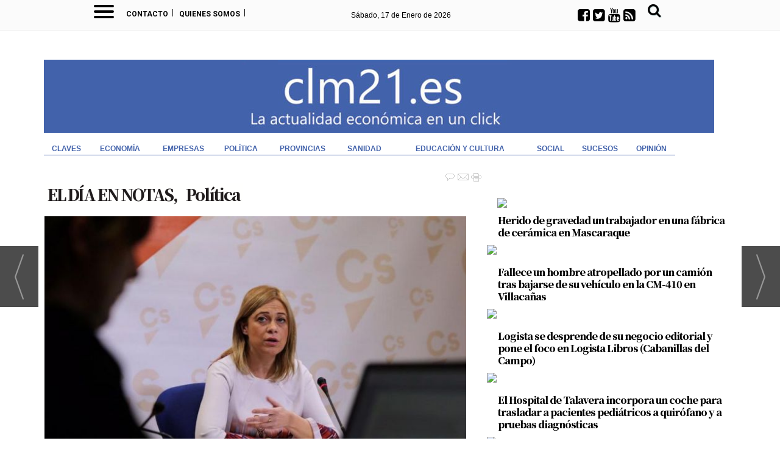

--- FILE ---
content_type: text/html; charset=UTF-8
request_url: https://www.clm21.es/noticia/13670/politica/ciudadanos-propone-redirigir-40-millones-del-presupuesto-regional-a-pagar-las-cuotas-de-los-autonomos-mas-afectados.html
body_size: 29102
content:
<!DOCTYPE html>
<html lang="es"><head>
<meta http-equiv="Content-Type" content="text/html; charset=UTF-8" />

<title>Ciudadanos propone redirigir 40 millones del presupuesto regional a pagar las cuotas de los autónomos más afectados | clm21</title>
<meta name="robots" content="index, follow, max-image-preview:large" />
<script>var auto_link_ed = true;</script>

<base href="https://www.clm21.es/"/>
<meta name="description" content="Ciudadanos propone redirigir 40 millones de euros del presupuesto de Castilla-La Mancha a subvencionar las cuotas de los autónomos más afectados por la crisis del Covid-19 en la región. “Entre hoy y mañana, los 150.000 autónomos castellanomanchegos van a tener que pagar su cuota como si no hubiera pasado nada, y esto n" />
<meta name='keywords' content="ciudadanos,propone,redirigir,40,millones,presupuesto,regional,pagar,cuotas,autónomos,afectados" />
<meta name='news_keywords' content="ciudadanos,propone,redirigir,40,millones,presupuesto,regional,pagar,cuotas,autónomos,afectados" />
<meta property="article:tag" content="carmen picazo"/>
<meta property="article:tag" content="Ciudadanos"/>
<meta property="article:tag" content="economía"/>
<meta property="article:tag" content="política"/>
<meta property="article:tag" content="coronavirus"/>
<meta property="article:tag" content="clm"/>
<meta property="article:tag" content="autónomos"/>
<meta name="author" content="clm21" />
<link rel="canonical" href="https://www.clm21.es/noticia/13670/el-dia-en-notas/ciudadanos-propone-redirigir-40-millones-del-presupuesto-regional-a-pagar-las-cuotas-de-los-autonomos-mas-afectados.html" />
<link rel="amphtml" href="https://www.clm21.es/mvc/amp/noticia/13670/" /> 
<link rel="alternate" media="handheld" href="https://www.clm21.es/movil/noticia/13670/el-dia-en-notas/ciudadanos-propone-redirigir-40-millones-del-presupuesto-regional-a-pagar-las-cuotas-de-los-autonomos-mas-afectados.html" />
<meta property="og:image" content="https://www.clm21.es/fotos/1/13789_20200330Carmenpicazo.jpeg" />
<link rel="preload" as="image" href="https://www.clm21.es/fotos/1/13789_20200330Carmenpicazo_thumb_760.jpeg" fetchpriority="high" crossorigin="anonymous">
<meta property="og:site_name" content="clm21" />
<meta property="og:type" content="article" />
<meta property="og:title" content="Ciudadanos propone redirigir 40 millones del presupuesto regional a pagar las cuotas de los autónomos más afectados" />
<meta property="og:url" content="https://www.clm21.es/noticia/13670/el-dia-en-notas/ciudadanos-propone-redirigir-40-millones-del-presupuesto-regional-a-pagar-las-cuotas-de-los-autonomos-mas-afectados.html" />
<meta property="og:description" content="Ciudadanos propone redirigir 40 millones de euros del presupuesto de Castilla-La Mancha a subvencionar las cuotas de los autónomos más afectados por la crisis del Covid-19 en la región. “Entre hoy y mañana, los 150.000 autónomos castellanomanchegos van a " />
<meta name='twitter:card' content='summary_large_image'><meta name='twitter:image:src' content='https://www.clm21.es/fotos/1/13789_20200330Carmenpicazo.jpeg'>
<meta name="twitter:site" content=" @CLM21_ES" />
<meta name="twitter:creator" content="" />
<meta name="twitter:title" content="Ciudadanos propone redirigir 40 millones del presupuesto regional a pagar las cuotas de los autónomos más afectados" />
<meta name="twitter:description" content="Ciudadanos propone redirigir 40 millones de euros del presupuesto de Castilla-La Mancha a subvencionar las cuotas de los autónomos más afectados por la crisis del Covid-19 en la región. “Entre hoy y mañana, los 150.000 autónomos castellanomanchegos van a " />
<meta name="viewport" content="initial-scale=1, maximum-scale=1">
<script type="text/javascript" async=true src="//code.iwadserver.com/iwadserver.js"></script>
<!-- Google Tag Manager Delivery Media -->
<script>(function(w,d,s,l,i){w[l]=w[l]||[];w[l].push({'gtm.start':
new Date().getTime(),event:'gtm.js'});var f=d.getElementsByTagName(s)[0],
j=d.createElement(s),dl=l!='dataLayer'?'&l='+l:'';j.async=true;j.src=
'https://www.googletagmanager.com/gtm.js?id='+i+dl;f.parentNode.insertBefore(j,f);
})(window,document,'script','dataLayer','GTM-M8S6M4Z');</script>
<!-- End Google Tag Manager -->
<!-- Google tag (gtag.js) -->

<script async src="https://www.googletagmanager.com/gtag/js?id=UA-74203036-1"></script>
<script async src="https://www.googletagmanager.com/gtag/js?id=G-E8JCX3MS5D"></script>
<script>
  window.dataLayer = window.dataLayer || [];
  function gtag(){dataLayer.push(arguments);}
  gtag('js', new Date());

  gtag('config', 'UA-74203036-1');
  gtag('config', 'G-E8JCX3MS5D');

</script>




<link rel="preload" as="style" href="https://www.clm21.es/editmaker_noticia.css" type="text/css"  onload="this.onload=null;this.rel='stylesheet'"/>
<noscript><link href="https://www.clm21.es/editmaker_noticia.css" rel="stylesheet" type="text/css" ></noscript><script type="text/javascript" src="https://www.clm21.es/editmaker_noticia.js" ></script>
<link rel="preconnect" href="https://fonts.googleapis.com">
<link rel="preconnect" href="https://fonts.gstatic.com" crossorigin>

<link  rel="stylesheet"  href="https://fonts.googleapis.com/css2?family=Roboto:ital,wght@0,100;0,300;0,400;0,500;0,700;0,900;1,100;1,300;1,400;1,500;1,700;1,900&display=swap"/>
<link  rel="stylesheet"  href="https://fonts.googleapis.com/css2?family=Noto+Serif+JP:wght@200;300;400;500;600;700;900&display=swap"/>
<link href='//fonts.googleapis.com/css?family=Signika+Negative:400,700' rel='stylesheet' type='text/css'>
<link href="https://fonts.googleapis.com/css?family=Merriweather:300,300i,400,400i,700,700i,900,900i|Roboto:400,400i,500,500i,700,700i,900,900i" rel="stylesheet">

<link rel="shortcut icon" href="//clm21.es/mvc/public/imgs/favicon.ico">
<link rel="apple-touch-icon" href="//clm21.es/mvc/public/imgs/apple-touch-icon.png">
<link rel="apple-touch-icon" sizes="72x72" href="//clm21.es/mvc/public/imgs/apple-touch-icon-72x72.png">
<link rel="apple-touch-icon" sizes="114x114" href="//clm21.es/mvc/public/imgs/apple-touch-icon-114x114.png">
<link rel="apple-touch-icon" sizes="144x144" href="//clm21.es/mvc/public/imgs/apple-touch-icon-144x144.png">

<meta name="msapplication-TileColor" content="#ffffff">
<meta name="msapplication-TileImage" content="imagenes/ms-icon-144x144.png">
<meta name="theme-color" content="#ffffff">
<meta name="alexaVerifyID" content="NhCb5fIycO2eWubnorg9vNcD0iw"/>


<!-- InMobi Choice. Consent Manager Tag v3.0 (for TCF 2.2) -->
<script type="text/javascript" async=true>
(function() {
  var host = window.location.hostname;
  var element = document.createElement('script');
  var firstScript = document.getElementsByTagName('script')[0];
  var url = 'https://cmp.inmobi.com'
    .concat('/choice/', 'V26Zs4bdy77XV', '/', host, '/choice.js?tag_version=V3');
  var uspTries = 0;
  var uspTriesLimit = 3;
  element.async = true;
  element.type = 'text/javascript';
  element.src = url;

  firstScript.parentNode.insertBefore(element, firstScript);

  function makeStub() {
    var TCF_LOCATOR_NAME = '__tcfapiLocator';
    var queue = [];
    var win = window;
    var cmpFrame;

    function addFrame() {
      var doc = win.document;
      var otherCMP = !!(win.frames[TCF_LOCATOR_NAME]);

      if (!otherCMP) {
        if (doc.body) {
          var iframe = doc.createElement('iframe');

          iframe.style.cssText = 'display:none';
          iframe.name = TCF_LOCATOR_NAME;
          doc.body.appendChild(iframe);
        } else {
          setTimeout(addFrame, 5);
        }
      }
      return !otherCMP;
    }

    function tcfAPIHandler() {
      var gdprApplies;
      var args = arguments;

      if (!args.length) {
        return queue;
      } else if (args[0] === 'setGdprApplies') {
        if (
          args.length > 3 &&
          args[2] === 2 &&
          typeof args[3] === 'boolean'
        ) {
          gdprApplies = args[3];
          if (typeof args[2] === 'function') {
            args[2]('set', true);
          }
        }
      } else if (args[0] === 'ping') {
        var retr = {
          gdprApplies: gdprApplies,
          cmpLoaded: false,
          cmpStatus: 'stub'
        };

        if (typeof args[2] === 'function') {
          args[2](retr);
        }
      } else {
        if(args[0] === 'init' && typeof args[3] === 'object') {
          args[3] = Object.assign(args[3], { tag_version: 'V3' });
        }
        queue.push(args);
      }
    }

    function postMessageEventHandler(event) {
      var msgIsString = typeof event.data === 'string';
      var json = {};

      try {
        if (msgIsString) {
          json = JSON.parse(event.data);
        } else {
          json = event.data;
        }
      } catch (ignore) {}

      var payload = json.__tcfapiCall;

      if (payload) {
        window.__tcfapi(
          payload.command,
          payload.version,
          function(retValue, success) {
            var returnMsg = {
              __tcfapiReturn: {
                returnValue: retValue,
                success: success,
                callId: payload.callId
              }
            };
            if (msgIsString) {
              returnMsg = JSON.stringify(returnMsg);
            }
            if (event && event.source && event.source.postMessage) {
              event.source.postMessage(returnMsg, '*');
            }
          },
          payload.parameter
        );
      }
    }

    while (win) {
      try {
        if (win.frames[TCF_LOCATOR_NAME]) {
          cmpFrame = win;
          break;
        }
      } catch (ignore) {}

      if (win === window.top) {
        break;
      }
      win = win.parent;
    }
    if (!cmpFrame) {
      addFrame();
      win.__tcfapi = tcfAPIHandler;
      win.addEventListener('message', postMessageEventHandler, false);
    }
  };

  makeStub();

  function makeGppStub() {
    const CMP_ID = 10;
    const SUPPORTED_APIS = [
      '2:tcfeuv2',
      '6:uspv1',
      '7:usnatv1',
      '8:usca',
      '9:usvav1',
      '10:uscov1',
      '11:usutv1',
      '12:usctv1'
    ];

    window.__gpp_addFrame = function (n) {
      if (!window.frames[n]) {
        if (document.body) {
          var i = document.createElement("iframe");
          i.style.cssText = "display:none";
          i.name = n;
          document.body.appendChild(i);
        } else {
          window.setTimeout(window.__gpp_addFrame, 10, n);
        }
      }
    };
    window.__gpp_stub = function () {
      var b = arguments;
      __gpp.queue = __gpp.queue || [];
      __gpp.events = __gpp.events || [];

      if (!b.length || (b.length == 1 && b[0] == "queue")) {
        return __gpp.queue;
      }

      if (b.length == 1 && b[0] == "events") {
        return __gpp.events;
      }

      var cmd = b[0];
      var clb = b.length > 1 ? b[1] : null;
      var par = b.length > 2 ? b[2] : null;
      if (cmd === "ping") {
        clb(
          {
            gppVersion: "1.1", // must be “Version.Subversion”, current: “1.1”
            cmpStatus: "stub", // possible values: stub, loading, loaded, error
            cmpDisplayStatus: "hidden", // possible values: hidden, visible, disabled
            signalStatus: "not ready", // possible values: not ready, ready
            supportedAPIs: SUPPORTED_APIS, // list of supported APIs
            cmpId: CMP_ID, // IAB assigned CMP ID, may be 0 during stub/loading
            sectionList: [],
            applicableSections: [-1],
            gppString: "",
            parsedSections: {},
          },
          true
        );
      } else if (cmd === "addEventListener") {
        if (!("lastId" in __gpp)) {
          __gpp.lastId = 0;
        }
        __gpp.lastId++;
        var lnr = __gpp.lastId;
        __gpp.events.push({
          id: lnr,
          callback: clb,
          parameter: par,
        });
        clb(
          {
            eventName: "listenerRegistered",
            listenerId: lnr, // Registered ID of the listener
            data: true, // positive signal
            pingData: {
              gppVersion: "1.1", // must be “Version.Subversion”, current: “1.1”
              cmpStatus: "stub", // possible values: stub, loading, loaded, error
              cmpDisplayStatus: "hidden", // possible values: hidden, visible, disabled
              signalStatus: "not ready", // possible values: not ready, ready
              supportedAPIs: SUPPORTED_APIS, // list of supported APIs
              cmpId: CMP_ID, // list of supported APIs
              sectionList: [],
              applicableSections: [-1],
              gppString: "",
              parsedSections: {},
            },
          },
          true
        );
      } else if (cmd === "removeEventListener") {
        var success = false;
        for (var i = 0; i < __gpp.events.length; i++) {
          if (__gpp.events[i].id == par) {
            __gpp.events.splice(i, 1);
            success = true;
            break;
          }
        }
        clb(
          {
            eventName: "listenerRemoved",
            listenerId: par, // Registered ID of the listener
            data: success, // status info
            pingData: {
              gppVersion: "1.1", // must be “Version.Subversion”, current: “1.1”
              cmpStatus: "stub", // possible values: stub, loading, loaded, error
              cmpDisplayStatus: "hidden", // possible values: hidden, visible, disabled
              signalStatus: "not ready", // possible values: not ready, ready
              supportedAPIs: SUPPORTED_APIS, // list of supported APIs
              cmpId: CMP_ID, // CMP ID
              sectionList: [],
              applicableSections: [-1],
              gppString: "",
              parsedSections: {},
            },
          },
          true
        );
      } else if (cmd === "hasSection") {
        clb(false, true);
      } else if (cmd === "getSection" || cmd === "getField") {
        clb(null, true);
      }
      //queue all other commands
      else {
        __gpp.queue.push([].slice.apply(b));
      }
    };
    window.__gpp_msghandler = function (event) {
      var msgIsString = typeof event.data === "string";
      try {
        var json = msgIsString ? JSON.parse(event.data) : event.data;
      } catch (e) {
        var json = null;
      }
      if (typeof json === "object" && json !== null && "__gppCall" in json) {
        var i = json.__gppCall;
        window.__gpp(
          i.command,
          function (retValue, success) {
            var returnMsg = {
              __gppReturn: {
                returnValue: retValue,
                success: success,
                callId: i.callId,
              },
            };
            event.source.postMessage(msgIsString ? JSON.stringify(returnMsg) : returnMsg, "*");
          },
          "parameter" in i ? i.parameter : null,
          "version" in i ? i.version : "1.1"
        );
      }
    };
    if (!("__gpp" in window) || typeof window.__gpp !== "function") {
      window.__gpp = window.__gpp_stub;
      window.addEventListener("message", window.__gpp_msghandler, false);
      window.__gpp_addFrame("__gppLocator");
    }
  };

  makeGppStub();

  var uspStubFunction = function() {
    var arg = arguments;
    if (typeof window.__uspapi !== uspStubFunction) {
      setTimeout(function() {
        if (typeof window.__uspapi !== 'undefined') {
          window.__uspapi.apply(window.__uspapi, arg);
        }
      }, 500);
    }
  };

  var checkIfUspIsReady = function() {
    uspTries++;
    if (window.__uspapi === uspStubFunction && uspTries < uspTriesLimit) {
      console.warn('USP is not accessible');
    } else {
      clearInterval(uspInterval);
    }
  };

  if (typeof window.__uspapi === 'undefined') {
    window.__uspapi = uspStubFunction;
    var uspInterval = setInterval(checkIfUspIsReady, 6000);
  }
})();
</script>
<!-- End InMobi Choice. Consent Manager Tag v3.0 (for TCF 2.2) -->
<script>
    $(document).ready(function(){
        var relacioandaUNO  = $("#bloque_nrelacionadas .container .row:nth-of-type(1) .rel_cascada:nth-of-type(1)");
        var relacioandaDOS  = $("#bloque_nrelacionadas .container .row:nth-of-type(1) .rel_cascada:nth-of-type(2)");
        var relacioandaTRES = $("#bloque_nrelacionadas .container .row:nth-of-type(2) .rel_cascada:nth-of-type(1)");
        
        if($("div#textoNoticia p:nth-of-type(1)").text() != "" && relacioandaUNO.html() != "" ){
        	$("div#textoNoticia p:nth-of-type(1)").append(relacioandaUNO);
        }
        if($("div#textoNoticia p:nth-of-type(3)").text() != "" && relacioandaDOS.html() != "" ){
        	$("div#textoNoticia p:nth-of-type(3)").append(relacioandaDOS);
        }
        if($("div#textoNoticia p:nth-of-type(5)").text() != "" && relacioandaTRES.html() != "" ){
        	$("div#textoNoticia p:nth-of-type(5)").append(relacioandaTRES);
        }
    });
</script>

<script type="text/javascript">
	;(function( w ){
	"use strict";
	if( !w.loadCSS ){
	w.loadCSS = function(){};
	}
	var rp = loadCSS.relpreload = {};
	rp.support = (function(){
	var ret;
	try {
	ret = w.document.createElement( "link" ).relList.supports( "preload" );
	} catch (e) {
	ret = false;
	}
	return function(){
	return ret;
	};
	})();
	rp.bindMediaToggle = function( link ){
	var finalMedia = link.media || "all";
	function enableStylesheet(){
	if( link.addEventListener ){
	link.removeEventListener( "load", enableStylesheet );
	} else if( link.attachEvent ){
	link.detachEvent( "onload", enableStylesheet );
	}
	link.setAttribute( "onload", null );
	link.media = finalMedia;
	}
	if( link.addEventListener ){
	link.addEventListener( "load", enableStylesheet );
	} else if( link.attachEvent ){
	link.attachEvent( "onload", enableStylesheet );
	}
	setTimeout(function(){
	link.rel = "stylesheet";
	link.media = "only x";
	});
	setTimeout( enableStylesheet, 3000 );
	};
	rp.poly = function(){
	if( rp.support() ){
	return;
	}
	var links = w.document.getElementsByTagName( "link" );
	for( var i = 0; i < links.length; i++ ){
	var link = links[ i ];
	if( link.rel === "preload" && link.getAttribute( "as" ) === "style" && !link.getAttribute( "data-loadcss" ) ){
	link.setAttribute( "data-loadcss", true );
	rp.bindMediaToggle( link );
	}
	}
	};
	if( !rp.support() ){
	rp.poly();
	var run = w.setInterval( rp.poly, 500 );
	if( w.addEventListener ){
	w.addEventListener( "load", function(){
	rp.poly();
	w.clearInterval( run );
	} );
	} else if( w.attachEvent ){
	w.attachEvent( "onload", function(){
	rp.poly();
	w.clearInterval( run );
	} );
	}
	}
	if( typeof exports !== "undefined" ){
	exports.loadCSS = loadCSS;
	}
	else {
	w.loadCSS = loadCSS;
	}
	}( typeof global !== "undefined" ? global : this ) );
	</script>

<script type="text/javascript">var idnoti = '13670';</script>
<!-- Publicidad 16 - Espacio en noticias -->
<style type="text/css">
<!--
.n1 h1 {
    font-size: 210%;
    color: #434343;
    font-family: Georgia;
    font-weight: 500;
    margin-bottom: 16px;
}
.n1 h1 strong {
    font-weight: 500;
}

.n1 .entradilla {
font-size : 17px;
line-height : 1.6em;
font-family : 'Merriweather', serif;
font-style : normal;
font-weight : 500;
padding-top : 46px;
padding-left : 100px;
color : #4b4e4f;
}
.n1 .entradilla a {
color : #C01A1A;
clear : both;
}
.n1 .texto  {
color : #4b4e4f;
line-height : 1.6em;
font-size : 17px;
margin-left : 100px;
margin-right : 10px;
font-family : 'Merriweather', serif;
font-weight : normal;
margin-top : 26px;
}
.n1 .texto a {
color : #a01c18;
font-weight : 600;
}
.interesa_noticia {
display : none;
}
.n1 h2 {
color : #000000;
font-size : 100%;
font-family : 'Roboto Condensed', sans-serif;
font-weight : bold;
}
.n1 h3 {
color : #0062a1;
font-size : 100%;
font-weight : normal;
text-decoration : none;
font-style : normal;
margin-bottom : 10px;
font-family : 'Roboto Condensed', sans-serif;
}
h3.antesubtitulo.subtit {
color : #4b4e4f;
}
.n1 h4 {
color : #000000;
font-size : 90%;
font-family : Verdana;
font-weight : bold;
text-decoration : underline;
}
.n1 .texto blockquote {
float : left;
width : 51%;
margin : 0 20px 20px 0;
text-align : left;
letter-spacing : -1px;
font-family : Roboto Slab;
font-size : 1.55em;
font-style : normal;
font-variant : normal;
font-weight : 500;
font-stretch : normal;
line-height : 1.3em;
color : #4674a2;
background-color : rgba(236, 233, 233, 0.31);
border-radius : 15px 15px 15px 15px;
border-top-style : solid;
border-bottom-style : solid;
}
.n1 .texto blockquote p {
margin-left : 24px;
margin-right : 24px;
font-size : 80%;
}
blockquote img.img_ampliable {
margin-left : 15px;
}

div.n1.sin_borde div.ulthora {
    border-top: 1px dotted #333333;
    border-bottom: 1px dotted #333333;
    padding: 5px 0px 0px 0px;
    margin: 0px 10px 8px 0px;
    height: 30px;
}

.n1 .ulthora {
padding : 3px 1px;
font-weight : normal;
font-style : normal;
background-color : transparent;
color : #4b4e4f;
font-size : 12px;
margin-top : -21px;
margin-left : 424px;
}
.n1 .pie {
font-size : 10pt;
}
.n1 .seccion {
font-family : 'Roboto Condensed', sans-serif;
font-size : 100%;
background-color : transparent;
background-image : none;
color : #0062a1;
text-decoration : none;
font-weight : normal;
padding : 0 5px;
}
.content-tags {
padding-top : 6px;
}
.content-tags .tags {
margin-left : 20px;
}
.tags a {
color : #7a7272;
padding : 4px 8px;
font-size : 14px;
text-decoration : none;
font-family : 'Yanone Kaffeesatz', sans-serif;
font-weight : normal;
background-color : transparent;
text-transform : uppercase;
}
.tags a:hover {
color : #0062a1;
background-color : transparent;
}
.content-tags::before {
float : left;
content : "ETIQUETAS";
color : #0062a1;
font-size : 14px;
font-weight : 500;
margin-right : 13px;
font-family : 'Yanone Kaffeesatz', sans-serif;
}
#bloque_nrelacionadas h2 {
    color: white;
    background-color: #0062a1;
    height: 24px;
    padding-top: 3px;
    text-align: left;
    padding-left: 11px;
    margin-bottom: 12px;
}
#bloque_nrelacionadas .n1 h2 {
    background-color: white;
    height: auto;
-->
</style>

<!-- Fin Publicidad 16 - Espacio en noticias -->
<!-- Publicidad 102 - Estilo noticias -->
<style>

.firmante a span.nombre_firmante {
    color: #000000;
    font-family: Arial;
    font-size: 120%;
    text-decoration: none;
    font-weight: bold;
    font-style: normal;
    font-variant: small-caps;
}
</style>
<!-- Fin Publicidad 102 - Estilo noticias -->
<!-- Publicidad 283 - Barra Progreso Lectura -->
<style>
    
    /* Progress bar */
#barra-progreso {
    --scrollAmount: 0%;
    background-image: linear-gradient(120deg, #63c8b5 0%, #4849c4 100%);
    width: var(--scrollAmount);
    height: 10px;
    position: fixed;
    top: 47px;
    z-index: 1000;
}
    
</style>


<script>
    
    let processScroll = () => {
  let docElem = document.documentElement, 
    docBody = document.body,
    scrollTop = docElem['scrollTop'] || docBody['scrollTop'],
      scrollBottom = (docElem['scrollHeight'] || docBody['scrollHeight']) - window.innerHeight,
    scrollPercent = scrollTop / scrollBottom * 100 + '%';
  
  // console.log(scrollTop + ' / ' + scrollBottom + ' / ' + scrollPercent);
  
    document.getElementById("barra-progreso").style.setProperty("--scrollAmount", scrollPercent); 
}

document.addEventListener('scroll', processScroll);
    
</script>

<div id="barra-progreso"></div>
<!-- Fin Publicidad 283 - Barra Progreso Lectura -->
<!-- Publicidad 284 - Estilo Clona título en superio -->
<style>
    
.contenedor-titulo, .menu-oculta, .menu-oculta2  {
    display: none;
}
.contenedor-titulo h1 {
    font-family: 'Noto Serif JP', serif;
    color: black!important;
    text-align: left;
    margin-left: 80px;
    font-size: 1.2rem;
    font-weight: 900;
    letter-spacing: -1px;
    line-height: 1.2em;
}  
  
  
</style>

<script>

$(document).ready(function(){
if ( $( ".n1.sin_borde.dentroNoticia h1" ).length ) {
	var altura = $('.n1.sin_borde.dentroNoticia h1').offset().top;
	
	$(window).on('scroll', function(){
		if ( $(window).scrollTop() > altura ){
$('.contenedor-titulo').show();
			$('.box-m-top2').addClass('menu-oculta');
			$('.box-fecha2').addClass('menu-oculta2');
		} else {
$('.box-m-top2').removeClass('menu-oculta');
$('.box-fecha2').removeClass('menu-oculta2');
$('.contenedor-titulo').hide();
			}
	});
 }
});
</script>
<!-- Fin Publicidad 284 - Estilo Clona título en superio -->
<script src='https://www.google.com/recaptcha/api.js'  async defer></script><script type="application/ld+json">
{
"@context": "https://schema.org",
"@graph": [
{
"@id": "https:\/\/www.clm21.es\/#organization",
"@type": "Organization",
"name": "clm21",
"url": "https:\/\/www.clm21.es\/",
"logo": {
"@type": "ImageObject",
"@id": "https:\/\/www.clm21.es\/#logo",
"url": "https:\/\/www.clm21.es\/imagenes\/logo_pda.gif",
"width": 112,
"height": 112
}
},
{
"@type": "BreadcrumbList",
"itemListElement": [
{
"@type": "ListItem",
"position": 1,
"item": {
"@id": "https:\/\/www.clm21.es\/",
"name": "clm21"
}
}
,{
"@type": "ListItem",
"position": 2,
"item": {
"@id": "https:\/\/www.clm21.es\/el-dia-en-notas",
"name": "EL DÍA EN NOTAS"
}
}
]
},
{
"@type": "NewsArticle",
"@id": "https:\/\/www.clm21.es\/noticia\/13670\/el-dia-en-notas\/ciudadanos-propone-redirigir-40-millones-del-presupuesto-regional-a-pagar-las-cuotas-de-los-autonomos-mas-afectados.html#news",
"mainEntityOfPage": {
"@type": "WebPage",
"@id": "https:\/\/www.clm21.es\/noticia\/13670\/el-dia-en-notas\/ciudadanos-propone-redirigir-40-millones-del-presupuesto-regional-a-pagar-las-cuotas-de-los-autonomos-mas-afectados.html"
},
"url": "https:\/\/www.clm21.es\/noticia\/13670\/el-dia-en-notas\/ciudadanos-propone-redirigir-40-millones-del-presupuesto-regional-a-pagar-las-cuotas-de-los-autonomos-mas-afectados.html",
"headline": "Ciudadanos propone redirigir 40 millones del presupuesto regional a pagar las cuotas de los autónomos más afec",
"datePublished": "2020-03-30T12:15:30Z",
"dateModified": "2020-03-30T12:15:30Z",
"image": {
"@type": "ImageObject",
"url": "https:\/\/www.clm21.es\/fotos\/1\/13789_20200330Carmenpicazo.jpeg",
"height": 576,
"width": 1024
},
"publisher": { "@id": "https:\/\/www.clm21.es\/#organization" }
,
"author": { "@id": "https:\/\/www.clm21.es\/#organization" }
,
"articleBody": "El Plan Adelante está dotado con casi 32 millones de euros y el Plan Autoempleo, con más de 8 millones de euros para 2020. En total son más de 40 millones de euros, pero todas sus líneas están orientadas al crecimiento empresarial. “La crisis del coronavirus ha hecho saltar todo por los aires y lo que valía hace un mes ya no vale para hoy”, ha apuntado la diputada, quien ha marcado como prioridad urgente “salvar empleos”. En este sentido, Picazo ha aclarado que “no estamos hablando de grandes empresas, sino de cafeterías, de ferreterías, de peluquerías, de talleres, de tiendas de ropa que llevan ya quince días con sus puertas cerradas y sin clientes”. Ayudar a los autónomos es salvar empleos Desde la formación anranja seañalan que la Junta anunció el pasado 17 de marzo ayudas para los autónomos que hayan solicitado el cese de actividad, \"pero todavía no se han materializado y no hay nada al respecto ni aprobado por el Consejo de Gobierno ni publicado en el Diario Oficial de Castilla-La Mancha\". Ciudadanos recuerda que fue el primer partido en tenderle la mano al gobierno regional para que aprobara medidas económicas con el fin de paliar los efectos del Covid-19. La diputada naranja ha recordado que la presidenta del partido, Inés Arrimadas, ha planteado al Gobierno de España medidas en este mismo sentido que, por desgracia, han sido despreciadas por Pedro Sánchez."
,
"about": "Ciudadanos propone redirigir 40 millones de euros del presupuesto de Castilla-La Mancha a subvencionar las cuotas de los autónomos más afectados por la crisis del Covid-19 en la región. “Entre hoy y mañana, los 150.000 autónomos castellanomanchegos van a tener que pagar su cuota como si no hubiera pasado nada, y esto no se puede permitir”, ha reclamado este lunes la portavoz del partido centrista, Carmen Picazo. Ciudadanos plantea que todos los fondos del Plan Adelante y del Plan Autoempleo para este año, 40 millones de euros en total, se destinen a sufragar las cuotas a la Seguridad Social “a los autónomos de Castilla-La Mancha que peor lo están pasando y a los que Pedro Sánchez no ha querido eximir de pagar la cuota que entre hoy y mañana les van a cargar en sus cuentas, a pesar de haber visto paralizada o reducida su actividad por la declaración del Estado de Alarma”."
,
"keywords": "carmen picazo, Ciudadanos, economía, política, coronavirus, clm, autónomos"

}
]
}
</script>
</head>
<body>

<div class="centerdiv">
<div id="MES">
<!-- menu 62 -->
<table id="id_menu_62" data-id="62" class='menu horizontal editMenuEdit hor_1 est_1'><tr>
<td class="con_publi menu__1 id_publi_265"><style type="text/css">

.cabecera_scroll {
    position: fixed;
    z-index: 1300;
    width: 100%;
    max-width: none;
    top: 0;
    left: 0;
    border-bottom: none;
}


.cabecera_interior {
    max-width: 64.55rem;
    margin: 0 auto;
    position: relative;
    min-height: 3rem;
}

.box-m-top2 {
	width: 23rem;
	background-color:##fbfbfb;
	height: 42px!important;
    margin-left: 50px;
    margin-right: 0px;
    float: left;
}
.box-redes2 {
    float: left;
    position: relative;
    left: 0px;
    top: 0px;
    width: 7rem;
}
.social-icons2 li {
	list-style: none;
	height: 30px;
	float: left;
}
.box-gral2 {
	position: relative;
    left: 0px;
    top: 8px;
    float: left;

}
.ano2 {
    float: left;
    font-family: 'Roboto Condensed', sans-serif!important;
    font-size: 12px;
    padding-right: 5px!important;
    color: #ffffff!important;
    padding-top: 10px;
}
.box12 {
    font-size: 12px;
    font-family: 'Roboto Condensed', sans-serif!important;
    font-weight: 400;
    float: left;
    color: #000000;
    padding-top: 10px;
}
.box-fecha2 {
	float: left;
        padding-right: 14px;
        position: relative;
        left: 1px;
}
.social_icon2 {
	float: left;
	list-style: none;
	margin-bottom: 3px;
	padding: 5px 3px;
    margin-top: -13px;
}
li.social_icon2 .fa {
    font-size: 23px;
    color: #000000;
    margin-top: 5px;
    margin-right: 5px;
}
li.social_icon .fa {
    font-size: 23px;
    color: #000000;
    margin-top: 5px;
    margin-right: 5px;
}
.box-news2 {
    padding-top: 0px;
    padding-bottom: 10px;
    text-transform: uppercase;
    text-align: left;
    float: left;
    padding-left: 0px;
    padding-right: 10px;
    margin-left: 13rem;
    margin-top: 0.50rem;
}
.box-news2 a {
    font-family: 'Barlow Condensed', sans-serif;
    font-size: 24px;
    font-weight: 600;
    color: #161b1e;
}

.box-news2 a:hover {
    color: white!important;
}
.logo-menu {
    margin-left: 0px;
    margin-top: 10px;
    float: left;
}
nav {
    height: 45px!important;
    float: left;
}
    a {
        text-decoration: none;
        color: #fff;
        transition: color 0.3s ease;
    }

    a:hover {
        color: #9d1917;
    }
   
    #menuToggle2 {
        display: block;
        position: relative;
        top : 8px;
        left: 30px;
        z-index: 1;
        -webkit-user-select: none;
        user-select: none;
    }

    #menuToggle2 input {
        display: block;
        width: 40px;
        height: 32px;
        position: absolute;
        top: -7px;
        left: -5px;
        cursor: pointer;
        opacity: 0; /* hide this */
        z-index: 2; /* and place it over the hamburger */
       -webkit-touch-callout: none;
    }

/*
 * Just a quick hamburger
 */
#menuToggle2 span {
    display: block;
    width: 33px;
    height: 4px;
    margin-bottom: 5px;
    position: relative;
    background: #000000;
    border-radius: 3px;
    z-index: 1;
    transform-origin: 4px 0px;
    transition: transform 0.5s cubic-bezier(0.77,0.2,0.05,1.0),
    background 0.5s cubic-bezier(0.77,0.2,0.05,1.0),
    opacity 0.55s ease;
}

#menuToggle2 span:first-child {
    transform-origin: 0% 0%;
}

#menuToggle2 span:nth-last-child(2) {
    transform-origin: 0% 100%;
}

/* 
 * Transform all the slices of hamburger
 * into a crossmark.
 */
#menuToggle2 input:checked ~ span {
    opacity: 1;
    transform: rotate(45deg) translate(-2px, -1px);
    background: #000000;
}

#menuToggle2 input:checked ~ span:nth-last-child(3) {
    opacity: 0;
    transform: rotate(0deg) scale(0.2, 0.2);
}

#menuToggle2 input:checked ~ span:nth-last-child(2) {
    transform: rotate(-45deg) translate(0, -1px);
}

#menu2 {
    position: absolute;
    width: 1053px;
    margin: -50px 0 0 -50px;
    padding: 40px;
    padding-top: 50px;
    background: #fbfbfb;
    list-style-type: none;
    -webkit-font-smoothing: antialiased;
    transform-origin: 0% 0%;
    transform: translate(-500%, 0);
    transition: transform 0.5s cubic-bezier(0.77,0.2,0.05,1.0);
    -webkit-border-radius: 4px;
    -moz-border-radius: 4px;
    border-radius: 4px;
    -webkit-box-shadow: 6px 7px 25px -15px rgba(0,0,0,0.75);
    -moz-box-shadow: 6px 7px 25px -15px rgba(0,0,0,0.75);
    box-shadow: 6px 7px 25px -15px rgba(0,0,0,0.75);
}

#menu2 a {
    font-family: 'Roboto Condensed', sans-serif;
    text-align: left;
    color: #000000;
}

#menu2 li {
    padding: 5px 0;
    font-size: 18px;
    border-bottom: 1px #000000 solid;
    float: none;
}

#menuToggle2 input:checked ~ ul {
    transform: none;
}



.Contacto {
    font-family: Roboto,sans-serif;
    text-transform: uppercase;
    font-size: 12px;
    padding-top: 12px;
float:left;
}
.Contacto a {
    color: #000000;
}
/*icono suscriptor*/

.label1 {
    float: left;
    width: 121px;
    margin-right: 5px;
    color: #ffffff;
    margin-top: 1px;
    margin-left: 1px;
    text-align: left;
}

.label2 {
    float: left;
    width: 40px;
    margin-right: 5px;
    color: #848f95;
    margin-top: 1px;
    margin-left: 1px;
    text-align: left;
}

.label2 li.social_icon {
    display: initial;
}
.label2 li.social_icon .fa {
    font-size: 20px;
    border: 1px solid #000000;
    padding: 4px;
    border-radius: 50px;
}
.label1 a {
    color: #231f20;
    font-size: 11px;
    font-family: Roboto,sans-serif;
}
.label1 a:hover {
    color: #231f20;
}

.label1 li.social_icon {
    display: initial;
}
.label1 li.social_icon .fa {
    font-size: 20px;
    border: 1px solid #ffffff;
    padding: 4px;
    border-radius: 50px;
}
.label3 {
    float: left;
    width: 79px;
    text-align: left;
    margin-left: 5px;
    margin-top: 9px;
}
#ursemail {
    background-color: #aaba36;
    padding: 6px;
    font-size: 12px;
    font-family: Roboto, sans-serif;
    color: #231f20;
}

button.drop-button::after {
    content: '';
    border-left: 4px solid transparent;
    border-right: 4px solid transparent;
    border-top: 5px solid;
    position: absolute;
    margin-left: 3px;
    top: 17px;
    vertical-align: middle;
    vertical-align: calc(-50% - 4px );
}


/*Botón*/
.drop-button {
    background-color: #dbde82;
    color: #231f20;
    padding: 0px 15px 0px 5px;
    border-radius: 5px;
    font-size: 16px;
    border: none;
    cursor: pointer;
    position: absolute;
    left: 21.2rem;
    margin-left: 20px;
}




.overlay {
    height: 0%;
    width: 100%;
    z-index: 100;
    top: 50px;
    left: 0;
    background-color: rgba(0, 0, 0, 0.19);
    overflow-y: hidden;
    transition: 0.5s;
    position:fixed;
}

.overlay-content {
    position: relative;
    top: 10%;
    width: 100%;
    text-align: center;
    margin-top: 30px;
}

.overlay a {
    padding: 8px;
    text-decoration: none;
    font-size: 36px;
    color: #818181;
    display: block;
    transition: 0.3s;
}

.overlay a:hover, .overlay a:focus {
    color: #f1f1f1;
}

.overlay .closebtn {
    position: absolute;
    top: 20px;
    right: 45px;
    font-size: 60px;
}

@media screen and (max-height: 450px) {
  .overlay {overflow-y: auto;}
  .overlay a {font-size: 20px}
  .overlay .closebtn {
    font-size: 40px;
    top: 15px;
    right: 35px;
  }
}

.input1 {
    margin: 1px 0;
    color: #777;
    font-size: 14pt;
    padding: 2px 1px;
    height: 50px;
    width: 54%;
}
.campo-buscar {
    border: 1px solid #aaba36;
    padding: 5px;
    margin: 3px 5px;
    background-color: #ffffff;
    font-style: italic;
}
.boton1 {
    margin: 1px 0;
    font-size: 14pt;
    padding: 0 5px;
    min-width: 124px;
    height: 52px;
    color: #ffffff;
    background-color: #4d90fe;
}
/*desplegable*/
.box-pie {
    width: 990px;
    padding: 0px;
    margin: 0px;
    margin-top: 20px;
    padding-bottom: 20px;
    background-color: #fbfbfb;
}
.box-pie div.nowrap {
	overflow: hidden;
	white-space: nowrap;
}
.box-pie div.pater {
	border: 0px solid #6988A5;
	text-align: left;
}
.box-pie div.nowrap > div.white-space {
	display: inline-block;
	white-space: normal;
	vertical-align: top;
	padding-left: 10px;
}
.box-pie div.pater > div {
	display: inline-block;
	width: 25%;
	margin: 0;
}
.box-pie .tit-pie {
	font-family: 'Merriweather', serif;
	color: #ffffff;
	font-size: 14px;
	font-weight: 700;
	text-align: left;
	padding-bottom: 5px;
}
.box-pie .tit-pie a{
	font-family: Arial;
	color: #fffffff;
	font-size: 14px!important;
	font-weight: 700!important;
	text-align: left;
	padding-bottom: 5px;
}
.box-pie li {
	list-style: none;
	font-family:Arial;
	font-size: 11px;
	line-height: 18px;
}

.box-pie li a {
	font-weight: normal!important;
	font-family: Arial;
	font-size: 13px!important;
	line-height: 18px!important;
}
.box-pie a {
	color: #ffffff;
	text-decoration: none;
}
.box-pie a:hover {
	color: #a21b18;
	text-decoration: none;
}
.ul-box2 {
	padding-top: 10px;
}
#box1 {
	position: relative;
    left: 30px;
}
#box2 {
	position: relative;
    left: 30px;
}
#box3 {
	position: relative;
    left: 65px;
}
#box4 {
	position: relative;
    left: 85px;
}

.clima {
    float: left;
}


</style>
<div class="cabecera_interior">

    <nav role="navigation">
      <div id="menuToggle2">
    
        <input type="checkbox">
        
        <span></span>
        <span></span>
        <span></span>
        
    
        <ul id="menu2">
         <div class="box-pie">
      <div class="pater nowrap">
        		<div class="white-space" id="box1">
              <ul>
                    <li class="tit-pie"><a href="https://www.clm21.es/informacion-condifencial">Claves</a></li>
                    <br>
                    <li class="tit-pie"><a href="https://www.clm21.es/economia/castilla-la-mancha/noticias">Economía</a></li>
                    <br>
            		<li class="tit-pie"><a href="https://www.clm21.es/sanidad/castilla-la-mancha/noticias">Empresa</a></li>
                   	<br>
                   	<li class="tit-pie"><a href="https://www.clm21.es/politica/castilla-la-mancha/noticias">Política</a></li>
        	 </ul>
         
        </div>
        <div class="white-space" id="box2">
    		<ul>
                 <li class="tit-pie"><a href="https://www.clm21.es/albacete/economia-politica/noticias">Provincias</a></li>
                <li><a href="https://www.clm21.es/albacete/economia-politica/noticias">Albacete</a></li>
                <li><a href="https://www.clm21.es/ciudad-real/economia-politica/noticias">Ciudad Real</a></li>
                <li><a href="https://www.clm21.es/cuenca/economia-politica/noticias">Cuenca</a></li>
                <li><a href="https://www.clm21.es/guadalajara/economia-politica/noticias">Guadalajara</a></li>
                <li><a href="https://www.clm21.es/toledo/economia-politica/noticias">Toledo</a></li>
            </ul>
    	
        </div>
        <div class="white-space" id="box3">
          <ul>
    		<li class="tit-pie"><a href="https://www.clm21.es/sanidad/castilla-la-mancha/noticias">Sanidad</a></li>
    		 <br>	  
            <li class="tit-pie"><a href="https://www.clm21.es/educacion-cultura/castilla-la-mancha/noticias">Educación y Cultura</a></li>
    			<br>
            <li class="tit-pie"><a href="https://www.clm21.es/social/castilla-la-mancha/noticias">Sociedad</a></li>
    			<br>		
    	    <li class="tit-pie"><a href="https://www.clm21.es/opinion/economia-politica/castilla-la-mancha">Opinion</a></li>
 
          </ul>
        </div>
       
      </div>
    </div>
    
        </ul>
      </div>
    </nav>

    <div class="box-m-top2">			 
        	<div class="Contacto"> 
        				  <a href="https://www.clm21.es//contacto/" target="_self" title="Contacta">Contacto</a><span style="font-size: 16px;font-weight: 300;margin-left: 5px;margin-right: 5px;">I</span>
        				  <a href="https://www.clm21.es//quienes-somos" target="_self" title="Suscripción boletin">Quienes somos</a><span style="font-size: 16px;font-weight: 300;margin-left: 5px;margin-right: 5px;">I</span>
        	</div>				
	

     </div>
     <div class="contenedor-titulo"></div>
     <div class="box-fecha2">
                <div class="box-gral2">
                    <div class="box12">
                         <script>
                            var meses = new Array ("Enero","Febrero","Marzo","Abril","Mayo","Junio","Julio","Agosto","Septiembre","Octubre","Noviembre","Diciembre");
                            var diasSemana = new Array("Domingo","Lunes","Martes","Miércoles","Jueves","Viernes","Sábado");
                            var f=new Date();
                            document.write(diasSemana[f.getDay()] + ", " + f.getDate() + " de " + meses[f.getMonth()] + " de " + f.getFullYear());
                            </script> 
                            </div>
                    
	        </div>
	        
		<div class="box-news2">  

                <div class="box-redes2">
                    <div class='social-icons2' id='social-iconos'>
                        <ul>
                           <li class='social_icon'><a href='https://www.facebook.com/clm21.es' target="_blank" rel="nofollow"><i class="fa fa-facebook-square"></i></a></li>
                            <li class='social_icon'><a href='https://twitter.com/CLM21_ES' target="_blank" rel="nofollow"><i class="fa fa-twitter-square"></i></a></li>
                            <li class='social_icon'><a href="https://www.youtube.com/channel/UCbeaBUYxSUt1h45PaWeGKcw" target="_blank" rel="nofollow"><i class="fa fa-youtube fa-tres"></i></a></li>
                            <li class='social_icon'><a href='https://www.clm21.es/rss/' target="_blank"><i class="fa fa-rss-square"></i></a></li>
                        </ul>
                    </div>
        </div>

        <div id="myNav" class="overlay"  >
          <span href="javascript:void(0)" class="closebtn" onclick="closeNav()">×</span>
          <div class="overlay-content">
            <div class="buscador">
        <form name="peqbus" action="https://www.clm21.es/busquedas/procesabusqueda.asp" method="post" target="_self" class="form1">
        <input type="text" name="cadena" placeholder="¿Qué estás buscando?" class="input1 campo-buscar">
        <input type="button" value="Buscar" class="boton1 boton_buscador_simple buscar">
        <input type="hidden" name="edi">
        <input type="hidden" name="como" value="2">
        <input type="hidden" value="indiferente" name="fecha">
        <input type="hidden" name="q_seccion" value="-1">
        <input type="hidden" value="2" name="orden">
        <input type="hidden" name="mostrar" value="50">
        <input type="hidden" value="1" name="pagina_actual">
        </form></div>
          </div>
        </div>
        <li class='social_icon2'><span style="font-size: 19px;cursor:pointer;color: #ffffff;text-shadow: 1px 1px 1px #c0d6d5;" onclick="openNav()"> <i class="fa fa-search"></i></span><//i>
        </div>
 </div>
 
 
<script>
function openNav() {
    document.getElementById("myNav").style.height = "100%";
}

function closeNav() {
    document.getElementById("myNav").style.height = "0%";
}
</script>
<script>

$( window ).on( "load", function() { 
  
       $('.n1.sin_borde.dentroNoticia h1').clone().appendTo('.contenedor-titulo');
});

</script>

</td>
</tr>
</table>
<!-- fin menu -->
</div>
<table><tbody>
<tr>
<td class="editmaker">
<div id="MSC">
<!-- menu 68 -->
<table id="id_menu_68" data-id="68" class='menu horizontal editMenuEdit hor_1 est_1'><tr>
<td class="titulo"><br></td>
</tr></table><table class="menu hor_1 est_1"><tr>
</tr></table><table class="menu hor_1 est_1"><tr>
<td class="titulo"><br></td>
</tr></table><table class="menu hor_1 est_1"><tr>
<td class="titulo"><br></td>
</tr>
</table>
<!-- fin menu -->
</div>
<div id="C">
<!-- CABECERA -->
<table class="cabecera" style="height:120px;background:url(https://www.clm21.es/imagenes/new-head-clm21.jpg);background-repeat:no-repeat;"><tr><td class="izq" onclick="window.location='https://www.clm21.es/'"><img id="img_cabecera" src="https://www.clm21.es/imagenes/new-head-clm21.jpg" alt="www.clm21.es" /></td><td align="right"></td></tr></table>
<!-- FIN DE CABECERA -->
</div>
<div id="MBC">
<!-- menu 7 -->
<table id="id_menu_7" data-id="7" class='menu horizontal editMenuEdit hor_19 est_19'><tr>
<td><a href="https://www.clm21.es/informacion-condifencial" target="_self" title="Claves" >Claves</a></td>
<td><a href="https://www.clm21.es/economia/castilla-la-mancha/noticias" target="_self" title="Econom&#237;a" >Econom&#237;a</a></td>
<td><a href="https://www.clm21.es/empresa/castilla-la-mancha/noticias" target="_self" title="Empresas" >Empresas</a></td>
<td><a href="https://www.clm21.es/politica/castilla-la-mancha/noticias" target="_self" title="Pol&#237;tica" >Pol&#237;tica</a></td>
<td><a href="#" target="_self" title="PROVINCIAS" >PROVINCIAS</a>
<!-- menu 59 -->
<table id="id_menu_59" data-id="59" class='hijo Hvertical editMenuEdit ver_19 est_19'>
<tr><td><a href="https://www.clm21.es/albacete/economia-politica/noticias" target="_self" title="Albacete" >Albacete</a></td></tr>
<tr><td><a href="https://www.clm21.es/ciudad-real/economia-politica/noticias" target="_self" title="Ciudad Real" >Ciudad Real</a></td></tr>
<tr><td><a href="https://www.clm21.es/cuenca/economia-politica/noticias" target="_self" title="Cuenca" >Cuenca</a></td></tr>
<tr><td><a href="https://www.clm21.es/guadalajara/economia-politica/noticias" target="_self" title="Guadalajara" >Guadalajara</a></td></tr>
<tr><td><a href="https://www.clm21.es/toledo/economia-politica/noticias" target="_self" title="Toledo" >Toledo</a></td></tr>
</table>
<!-- fin menu -->
</td>
<td><a href="https://www.clm21.es/sanidad/castilla-la-mancha/noticias" target="_self" title="Sanidad" >Sanidad</a></td>
<td><a href="https://www.clm21.es/educacion-cultura/castilla-la-mancha/noticias" target="_self" title="Educaci&#243;n y Cultura" >Educaci&#243;n y Cultura</a></td>
<td><a href="https://www.clm21.es/social/castilla-la-mancha/noticias" target="_self" title="Social" >Social</a></td>
<td><a href="https://www.clm21.es/sucesos/castilla-la-mancha/noticias" target="_self" title="Sucesos" >Sucesos</a></td>
<td><a href="https://www.clm21.es/opinion/economia-politica/castilla-la-mancha" target="_self" title="Opini&#243;n" >Opini&#243;n</a></td>
</tr>
</table>
<!-- fin menu -->
</div>
<table class="colapsada" id="colaps"><tbody>
<tr>

<td class="sinpadding"></td>

<td class="SMD"></td>

</tr>

<tr>

<td class="ccentro">
<div id="TCC"></div>
<div id="NC">
<!-- noticia -->
<div class="n1 sin_borde dentroNoticia" data-id="13670"><form><input type="hidden" id="id_seccion_actual" value="28" /></form><div class="botonera"><span onclick="setLocationED('https://www.clm21.es/noticia/13670/#comentariosED')"><img src="https://www.clm21.es/imagenes/ic_comentar.gif" title="Comentar noticia"></span><span class="mouse" onclick="setLocationED('https://www.clm21.es/enviar-noticia.asp?noti=13670&pag=noticia',true);"><img src="https://www.clm21.es/imagenes/ic_enviar.gif" title="Enviar noticia"></span><span class="mouse" onclick="setLocationED('https://www.clm21.es/imprimir-noticia.asp?noti=13670',true);"><img src="https://www.clm21.es/imagenes/ic_imprimir.gif" title="Imprimir noticia"></span></div>
<div class='navegacion'><a href="https://www.clm21.es/el-dia-en-notas" class="seccion">EL D&#205;A EN NOTAS, </a><a href="https://www.clm21.es/politica/castilla-la-mancha/noticias" class="seccion">Pol&#237;tica</a></div><div class="centerdiv"><table class="foto posF-1 fotoCentrada"><tr><td><div class="fotodiv"><a href='https://www.clm21.es/fotos/1/13789_20200330Carmenpicazo.jpeg' class='fancybox conlupa' data-fancybox='images'><img src='https://www.clm21.es/fotos/1/13789_20200330Carmenpicazo_thumb_760.jpeg' width="760" height="428" title="Ciudadanos propone redirigir 40 millones del presupuesto regional a pagar las cuotas de los autónomos más afectados" alt="Ciudadanos propone redirigir 40 millones del presupuesto regional a pagar las cuotas de los autónomos más afectados" /><div class='ampliarcontent'><div class='txtampliar'>Ampliar</div><div class='lupampliar'></div></div></a><script>jQuery(function ($) {$( document ).ready(function() {$(".fancyboxPrincipal").fancybox({
 image : {
  protect: true
 }
});
 }); });</script></div></td></tr></table></div class="centerdiv"><div title="noticia 13670"><h1 class="titulo">Ciudadanos propone redirigir 40 millones del presupuesto regional a pagar las cuotas de los autónomos más afectados</h1></div>
<div class='ulthora fecha_publicacion'> <span class="dia_mes_anno">lunes 30 de marzo de 2020</span><span class="sepF">, </span><span class="hora_minutos">12:15h</span></div>
<div class="social">
		<ul>
			<li><a onclick="javascript:window.open(this.href,'', 'menubar=no,toolbar=no,resizable=yes,scrollbars=yes,height=600,width=600');return false;"  href="https://www.facebook.com/sharer/sharer.php?sdk=joey&u=https://www.clm21.es/noticia/13670/el-dia-en-notas/ciudadanos-propone-redirigir-40-millones-del-presupuesto-regional-a-pagar-las-cuotas-de-los-autonomos-mas-afectados.html" target="blank"  class="icon-facebook"></a></li>
			<li><a onclick="javascript:window.open(this.href,'', 'menubar=no,toolbar=no,resizable=yes,scrollbars=yes,height=600,width=600');return false;"  href="https://twitter.com/share?https://www.clm21.es/noticia/13670/el-dia-en-notas/ciudadanos-propone-redirigir-40-millones-del-presupuesto-regional-a-pagar-las-cuotas-de-los-autonomos-mas-afectados.html&text=Ciudadanos%20propone%20redirigir%2040%20millones%20del%20presupuesto%20regional%20a%20pagar%20las%20cuotas%20de%20los%20aut%C3%B3nomos%20m%C3%A1s%20afectados" target="_blank" class="icon-twitter"></a>
<script type='text/javascript' src='//platform.twitter.com/widgets.js'></script>
</li>
			<li><a onclick="javascript:window.open(this.href,'', 'menubar=no,toolbar=no,resizable=yes,scrollbars=yes,height=600,width=600');return false;" href="https://plus.google.com/share?url=https://www.clm21.es/noticia/13670/el-dia-en-notas/ciudadanos-propone-redirigir-40-millones-del-presupuesto-regional-a-pagar-las-cuotas-de-los-autonomos-mas-afectados.html" target="_blank" class="icon-google-plus"></a></li>
			<li><a onclick="javascript:window.open(this.href,'', 'menubar=no,toolbar=no,resizable=yes,scrollbars=yes,height=600,width=600');return false;" href="https://www.linkedin.com/cws/share?url=https://www.clm21.es/noticia/13670/el-dia-en-notas/ciudadanos-propone-redirigir-40-millones-del-presupuesto-regional-a-pagar-las-cuotas-de-los-autonomos-mas-afectados.html" target="_blank" class="icon-linkedin2"></a></li>	
							
<a href="javascript:void(window.open('http://meneame.net/submit.php?url=https://www.clm21.es/noticia/13670/el-dia-en-notas/ciudadanos-propone-redirigir-40-millones-del-presupuesto-regional-a-pagar-las-cuotas-de-los-autonomos-mas-afectados.html','share','height=763,width=994').focus());"><img src="imagenes/icono-meneame-2.png" alt="Compartir en Meneame" title="Compartir en Meneame" /></a>	

</ul>
</div>
<div class="entradilla"><strong>Ciudadanos propone redirigir 40 millones de euros del presupuesto de Castilla-La Mancha a subvencionar las cuotas de los autónomos más afectados por la crisis del Covid-19 en la región. “Entre hoy y mañana, los 150.000 autónomos castellanomanchegos van a tener que pagar su cuota como si no hubiera pasado nada, y esto no se puede permitir”, ha reclamado este lunes la portavoz del partido centrista, Carmen Picazo. Ciudadanos plantea que todos los fondos del Plan Adelante y del Plan Autoempleo para este año, 40 millones de euros en total, se destinen a sufragar las cuotas a la Seguridad Social “a los autónomos de Castilla-La Mancha que peor lo están pasando y a los que Pedro Sánchez no ha querido eximir de pagar la cuota que entre hoy y mañana les van a cargar en sus cuentas, a pesar de haber visto paralizada o reducida su actividad por la declaración del Estado de Alarma”.</strong></div>
<div class="texto" id="textoNoticia">El Plan Adelante está dotado con casi 32 millones de euros y el Plan Autoempleo, con más de 8 millones de euros para 2020. En total son más de 40 millones de euros, pero todas sus líneas están orientadas al crecimiento empresarial. “La crisis del coronavirus ha hecho saltar todo por los aires y lo que valía hace un mes ya no vale para hoy”, ha apuntado la diputada, quien ha marcado como prioridad urgente “salvar empleos”. En este sentido, Picazo ha aclarado que “no estamos hablando de grandes empresas, sino de cafeterías, de ferreterías, de peluquerías, de talleres, de tiendas de ropa que llevan ya quince días con sus puertas cerradas y sin clientes”.<br /><br /><strong>Ayudar a los autónomos es salvar empleos</strong><br /><br />Desde la formación anranja seañalan que la Junta anunció el pasado 17 de marzo ayudas para los autónomos que hayan solicitado el cese de actividad, "pero todavía no se han materializado y no hay nada al respecto ni aprobado por el Consejo de Gobierno ni publicado en el Diario Oficial de Castilla-La Mancha". Ciudadanos recuerda que fue el primer partido en tenderle la mano al gobierno regional para que aprobara medidas económicas con el fin de paliar los efectos del Covid-19. La diputada naranja ha recordado que la presidenta del partido, Inés Arrimadas, ha planteado al Gobierno de España medidas en este mismo sentido que, por desgracia, han sido despreciadas por Pedro Sánchez.</div>
<div class="content-tags"><div class="tags"><a href="https://www.clm21.es/tag/carmen-picazo">carmen picazo</a>
</div><div class="tags"><a href="https://www.clm21.es/tag/ciudadanos">Ciudadanos</a>
</div><div class="tags"><a href="https://www.clm21.es/tag/economia">economía</a>
</div><div class="tags"><a href="https://www.clm21.es/tag/politica">política</a>
</div><div class="tags"><a href="https://www.clm21.es/tag/coronavirus">coronavirus</a>
</div><div class="tags"><a href="https://www.clm21.es/tag/clm">clm</a>
</div><div class="tags"><a href="https://www.clm21.es/tag/autonomos">autónomos</a>
</div></div><script>$(function(){ $('#videos_noticia .videoWrapper .video-js').append('<div style="position: absolute;top: 0;left: 0;right: 0;height: 60px;"></div>')});</script>
<table style="width:100%;"><tr><td style="text-align:left;"><div class='interesa_noticia' id='capa_interesa_13670'>¿Te ha parecido interesante esta noticia? &nbsp;&nbsp;<a href="#" class="enlace ico_a_favor_noticia"><img src='https://www.clm21.es/imagenes/ico_a_favor_on.gif'> Si (<span id="voto_pos">0</span>)</a>&nbsp;&nbsp;&nbsp;<a href="#" class="enlace ico_en_contra_noticia"><img src='https://www.clm21.es/imagenes/ico_en_contra_on.gif'> No(<span id="voto_neg">0</span>)</a></div>
</td><td style="text-align:right;"><div class="botonera"></div>
</td></tr></table>
<span id="comentariosED"></span><br /><span id="comentar_noticia_pleg"></span><script>function muestraBloqueComentarios(){$('#comentarios').show();$('#comentariosCollapsed').hide();}</script><div id='comentariosCollapsed' onclick="javascript:muestraBloqueComentarios();"><div class="plusComments">+</div><div class="plusCommentsTxt"><span class="enlace">0 comentarios</span></div></div><div id='comentarios' style="display:none"><ul><li><a href='#foros-asociados'><span id="etqComentarios">Comentarios</span></a></li></ul> <div id='foros-asociados' class="foros-asociados">
<div id="capa_formulario">
<form id="comentar_noticia" class="formComentarNoticia" method="post" action="/mvc/noticia/guardarComentario">
<input type="hidden" name="id_noticia" value="13670"  class="required form-control">
<div class="datosFromRow">
<div class="datosFromCol contF">
<div class="datosPer datosFromRow">
<div class="datosFromCol cajaP">
<input type="text" name="nombre"  class="required form-control" placeholder="Nombre" />
</div>
<div class="datosFromCol cajaP">
<input type="text" name="email" id="email_form" class="required validate-email form-control" placeholder="Email"  />
</div>
</div>
<div class="datosCom cajaP">
<textarea rows="5" placeholder="Escriba su comentario" name="comentario" id="comentario_form" class="required form-control"></textarea><br>
</div>
<div class="datosFromRow formFooter">
<label class="labelAceptoPolitica">
<input id="aceptoPolitica" type="checkbox" class="form-control" name="aceptoPolitica" value="1">
<span>He leído y acepto la <a href="/politica-de-cookies.asp" target="_blank">Política de Privacidad </a>(y el <a href="/condiciones_uso.asp" target="_blank">Aviso Legal</a>).</span>
</label>
<div class="datosFromCol g-recaptcha" data-sitekey="6Ldjly0UAAAAAKc9iQK6Qftjpjm-I7coMEsSJDJP">
</div>
<div class="datosFromCol envif">
<input type="submit" class="form-control btn btn-success" id="enviar_comentario" value="Enviar comentario">
</div>
</div>
</div>
<div class="datosLeg datosFromCol">
<strong>Normas de uso</strong><br />
<p>Esta es la opinión de los internautas, no de clm21</p>
<p>No está permitido verter comentarios contrarios a la ley o injuriantes.</p>
<p>La dirección de email solicitada en ningún caso será utilizada con fines comerciales.</p>
<p>Tu dirección de email no será publicada.</p>
<p>Nos reservamos el derecho a eliminar los comentarios que consideremos fuera de tema.</p>
</div>
</div>
</form>
<div class="mensajeForm" id="mensajeForm"></div>
</div></div></div><script type='text/javascript'>
jQuery(function ($){
(function() {
$('#comentarios').tabs();
})();
});
</script>
<div class="separador"></div>
</div>
<div style="clear:both"/>

<div id="bloque_nrelacionadas"><h2>Noticias recomendadas</h2>
<div class="container">  <div class="row"><div class="col-editmaker-6 rel_cascada" >  <a href="https://www.clm21.es/noticia/31446/politica/carmen-picazo-cs-la-alternativa-a-page-no-puede-ser-un-gobierno-de-vox-presidido-por-paco-nunez.html"> <div style="background-image:url('https://www.clm21.es/fotos/1/31867_20230501-valletoledo_thumb_364.jpeg')" class="fotoBackground" title=""></div></a> <div class="n1"><span class="titulo"> <a href="https://www.clm21.es/noticia/31446/politica/carmen-picazo-cs-la-alternativa-a-page-no-puede-ser-un-gobierno-de-vox-presidido-por-paco-nunez.html">Carmen Picazo (CS): "La alternativa a Page no puede ser un gobierno de Vox presidido por Paco Núñez"</a></span></div></div> <div class="col-editmaker-6 rel_cascada" >  <a href="https://www.clm21.es/noticia/14131/politica/ciudadanos-apela-a-la-responsabilidad-de-todos-para-impulsar-cuanto-antes-un-pacto-politico-y-social.html"> <div style="background-image:url('https://www.clm21.es/fotos/1/14261_20200504CarmenPicazo_thumb_364.jpeg')" class="fotoBackground" title=""></div></a> <div class="n1"><span class="titulo"> <a href="https://www.clm21.es/noticia/14131/politica/ciudadanos-apela-a-la-responsabilidad-de-todos-para-impulsar-cuanto-antes-un-pacto-politico-y-social.html">Ciudadanos apela a la responsabilidad de todos para impulsar “cuanto antes” un pacto político y social</a></span></div></div>   </div>   <div class="row"><div class="col-editmaker-4 rel_cascada" >  <a href="https://www.clm21.es/noticia/13700/politica/ciudadanos-aplaude-la-moratoria-de-impuestos-de-la-junta-pero-teme-que-sea-insuficiente-si-no-se-adoptan-mas-medidas.html"> <div style="background-image:url('https://www.clm21.es/fotos/1/13819_20200331CarmenPicazo_thumb_364.jpeg')" class="fotoBackground" title=""></div></a> <div class="n1"><span class="titulo"> <a href="https://www.clm21.es/noticia/13700/politica/ciudadanos-aplaude-la-moratoria-de-impuestos-de-la-junta-pero-teme-que-sea-insuficiente-si-no-se-adoptan-mas-medidas.html">Ciudadanos aplaude la moratoria de impuestos de la Junta pero teme que sea insuficiente si no se adoptan más medidas</a></span></div></div> <div class="col-editmaker-4 rel_cascada" >  <a href="https://www.clm21.es/noticia/13423/politica/garcia-page-se-reune-este-viernes-con-nunez-pp-y-picazo-cs-para-informarles-de-las-ultimas-novedades-y-medidas-adoptadas-sobre-el-coronavirus.html"> <div style="background-image:url('https://www.clm21.es/fotos/1/13527_p1e34p9futqdc1op7s4q6pmulr4_thumb_364.jpg')" class="fotoBackground" title=""></div></a> <div class="n1"><span class="titulo"> <a href="https://www.clm21.es/noticia/13423/politica/garcia-page-se-reune-este-viernes-con-nunez-pp-y-picazo-cs-para-informarles-de-las-ultimas-novedades-y-medidas-adoptadas-sobre-el-coronavirus.html">García-Page se reúne este viernes con Núñez (PP) y Picazo (Cs) para informarles de las últimas novedades y medidas adoptadas sobre el coronavirus</a></span></div></div> <div class="col-editmaker-4 rel_cascada" >  <a href="https://www.clm21.es/noticia/13421/politica/ciudadanos-plantea-medidas-preventivas-contra-el-coronavirus-en-materia-de-educacion-y-de-proteccion-a-los-mayores.html"> <div style="background-image:url('https://www.clm21.es/fotos/1/13525_20200311-CarmenPicazo_thumb_364.jpeg')" class="fotoBackground" title=""></div></a> <div class="n1"><span class="titulo"> <a href="https://www.clm21.es/noticia/13421/politica/ciudadanos-plantea-medidas-preventivas-contra-el-coronavirus-en-materia-de-educacion-y-de-proteccion-a-los-mayores.html">Ciudadanos plantea medidas preventivas contra el Coronavirus en materia de educación y de protección a los mayores</a></span></div></div>   </div>   <div class="row"><div class="col-editmaker-6 rel_cascada" >  <a href="https://www.clm21.es/noticia/13413/politica/ciudadanos-apela-a-la-unidad-y-a-la-coordinacion-leal-y-eficaz-entre-administraciones-para-afrontar-la-crisis-del-coronavirus.html"> <div style="background-image:url('https://www.clm21.es/fotos/1/13517_20200310CarmenPicazo_1__thumb_364.jpeg')" class="fotoBackground" title=""></div></a> <div class="n1"><span class="titulo"> <a href="https://www.clm21.es/noticia/13413/politica/ciudadanos-apela-a-la-unidad-y-a-la-coordinacion-leal-y-eficaz-entre-administraciones-para-afrontar-la-crisis-del-coronavirus.html">Ciudadanos apela a la unidad y a la coordinación “leal y eficaz” entre administraciones para afrontar la crisis del Coronavirus</a></span></div></div> <div class="col-editmaker-6 rel_cascada" >  <a href="https://www.clm21.es/noticia/13403/politica/picazo-pregunta-a-la-junta-que-medidas-de-prevencion-piensa-tomar-frente-al-coronavirus-y-ofrece-la-colaboracion-de-ciudadanos.html"> <div style="background-image:url('https://www.clm21.es/fotos/1/13507_20200310cARMENPICAZO_thumb_364.jpeg')" class="fotoBackground" title=""></div></a> <div class="n1"><span class="titulo"> <a href="https://www.clm21.es/noticia/13403/politica/picazo-pregunta-a-la-junta-que-medidas-de-prevencion-piensa-tomar-frente-al-coronavirus-y-ofrece-la-colaboracion-de-ciudadanos.html">Picazo pregunta a la Junta qué medidas de prevención piensa tomar frente al Coronavirus y ofrece la colaboración de Ciudadanos</a></span></div></div>   </div> </div> </div>

<div class="comparte_noticia"></div>

</div>
<div>
<!-- menu 77 -->
<table id="id_menu_77" data-id="77" class='menu horizontal editMenuEdit hor_1 est_1'><tr>
<td class="con_publi menu__1 id_publi_282"  ><div class="border-news" ><div class="recomended-news">Más noticias</div></div>
</td>
</tr></table><table class="menu hor_1 est_1"><tr>
<td>        <div class="tableModulo" id="id_modulo_55">
			<div class="tableModuloIn">
									<div class="row">	
											<div class="elemento_modulo pos1" data-posicion="1" id="pos1_55">
							<div  data-id="49003" class="titular_abajo noticiaWrap ">
				    	       
        <div class="tituloWrap"><h2 class="titulo" ><a   href="https://www.clm21.es/noticia/49003/economia/la-confederacion-de-empresarios-de-cuenca-senala-el-repunte-de-precios-de-diciembre-en-un-2025-marcado-por-la-inflacion-alta.html">La Confederación de Empresarios de Cuenca señala el repunte de precios de diciembre en un 2025 marcado por la inflación alta</a></h2></div>
    	            		        </div>						</div>
												<div class="elemento_modulo pos2" data-posicion="2" id="pos2_55">
							<div  data-id="49000" class="titular_abajo noticiaWrap ">
				        <div class="foto">
			<a  href="https://www.clm21.es/noticia/49000/toledo/el-ayuntamiento-de-toledo-refuerza-los-servicios-municipales-con-cinco-nuevos-vehiculos-al-servicio-de-los-toledanos.html">
				<span class="superior"></span>
				<img loading="lazy"  src="https://www.clm21.es/fotos/modulos/55/77/2_55_77_49642_alcalde-vehiculos-3.jpeg" style="width:160px; height:100px;" alt="El Ayuntamiento de Toledo refuerza los servicios municipales con cinco nuevos vehículos al servicio de los toledanos" title="El Ayuntamiento de Toledo refuerza los servicios municipales con cinco nuevos vehículos al servicio de los toledanos" />
			</a>
					</div>
	    	       
        <div class="tituloWrap"><h2 class="titulo" ><a   href="https://www.clm21.es/noticia/49000/toledo/el-ayuntamiento-de-toledo-refuerza-los-servicios-municipales-con-cinco-nuevos-vehiculos-al-servicio-de-los-toledanos.html">El Ayuntamiento de Toledo refuerza los servicios municipales con cinco nuevos vehículos al servicio de los toledanos</a></h2></div>
    	            		        </div>						</div>
												<div class="elemento_modulo pos3" data-posicion="3" id="pos3_55">
							<div  data-id="48999" class="titular_abajo noticiaWrap ">
				        <div class="foto">
			<a  href="https://www.clm21.es/noticia/48999/educacion-y-cultura/la-diputacion-de-toledo-programa-14-exposiciones-para-2026-en-santa-maria-de-melque-y-san-clemente-para-destacar-el-arte-la-cultura-y-talento-provincial.html">
				<span class="superior"></span>
				<img loading="lazy"  src="https://www.clm21.es/fotos/modulos/55/77/3_55_77_49641_exposiciones-2026-tomas-arribas-con-miembros-del-equipo-de-cultura-de-la-diputacion.jpg" style="width:160px; height:100px;" alt="La Diputación de Toledo programa 14 exposiciones para 2026 en Santa María de Melque y San Clemente para destacar el arte, la cultura y talento provincial" title="La Diputación de Toledo programa 14 exposiciones para 2026 en Santa María de Melque y San Clemente para destacar el arte, la cultura y talento provincial" />
			</a>
					</div>
	    	       
        <div class="tituloWrap"><h2 class="titulo" ><a   href="https://www.clm21.es/noticia/48999/educacion-y-cultura/la-diputacion-de-toledo-programa-14-exposiciones-para-2026-en-santa-maria-de-melque-y-san-clemente-para-destacar-el-arte-la-cultura-y-talento-provincial.html">La Diputación de Toledo programa 14 exposiciones para 2026 en Santa María de Melque y San Clemente para destacar el arte, la cultura y talento provincial</a></h2></div>
    	            		        </div>						</div>
												<div class="elemento_modulo pos4" data-posicion="4" id="pos4_55">
							<div  data-id="48998" class="titular_abajo noticiaWrap ">
				        <div class="foto">
			<a  href="https://www.clm21.es/noticia/48998/social/el-balonmano-inclusivo-de-la-region-se-cita-este-domingo-en-el-pabellon-rey-felipe-de-ciudad-real.html">
				<span class="superior"></span>
				<img loading="lazy"  src="https://www.clm21.es/fotos/modulos/55/77/4_55_77_49640_balonmano-inclusivo.jpg" style="width:160px; height:100px;" alt="El balonmano inclusivo de la región se cita este domingo en el Pabellón Rey Felipe de Ciudad Real" title="El balonmano inclusivo de la región se cita este domingo en el Pabellón Rey Felipe de Ciudad Real" />
			</a>
					</div>
	    	       
        <div class="tituloWrap"><h2 class="titulo" ><a   href="https://www.clm21.es/noticia/48998/social/el-balonmano-inclusivo-de-la-region-se-cita-este-domingo-en-el-pabellon-rey-felipe-de-ciudad-real.html">El balonmano inclusivo de la región se cita este domingo en el Pabellón Rey Felipe de Ciudad Real</a></h2></div>
    	            		        </div>						</div>
											</div>
										<div class="row">	
											<div class="elemento_modulo pos5" data-posicion="5" id="pos5_55">
							<div  data-id="48997" class="titular_abajo noticiaWrap ">
				        <div class="foto">
			<a  href="https://www.clm21.es/noticia/48997/economia/ceoe-cepyme-cuenca-pide-volver-a-la-mesa-de-negociacion-sobre-prevencion-de-riesgos-laborales.html">
				<span class="superior"></span>
				<img loading="lazy"  src="https://www.clm21.es/fotos/modulos/55/77/5_55_77_49639_captura-de-pantalla-2026-01-15-160219.png" style="width:160px; height:100px;" alt="CEOE CEPYME Cuenca pide volver a la mesa de negociación sobre prevención de riesgos laborales" title="CEOE CEPYME Cuenca pide volver a la mesa de negociación sobre prevención de riesgos laborales" />
			</a>
					</div>
	    	       
        <div class="tituloWrap"><h2 class="titulo" ><a   href="https://www.clm21.es/noticia/48997/economia/ceoe-cepyme-cuenca-pide-volver-a-la-mesa-de-negociacion-sobre-prevencion-de-riesgos-laborales.html">CEOE CEPYME Cuenca pide volver a la mesa de negociación sobre prevención de riesgos laborales</a></h2></div>
    	            		        </div>						</div>
												<div class="elemento_modulo pos6" data-posicion="6" id="pos6_55">
							<div  data-id="48996" class="titular_abajo noticiaWrap ">
				        <div class="foto">
			<a  href="https://www.clm21.es/noticia/48996/sanidad/el-gobierno-de-castilla-la-mancha-impulsa-una-estrategia-integral-de-investigacion-sanitaria-con-idiscam-como-eje.html">
				<span class="superior"></span>
				<img loading="lazy"  src="https://www.clm21.es/fotos/modulos/55/77/6_55_77_49638_p1jf0j4i9a16mn1c9o3dsbfl1snb4.jpg" style="width:160px; height:100px;" alt="El Gobierno de Castilla-La Mancha impulsa una estrategia integral de investigación sanitaria con IDISCAM como eje" title="El Gobierno de Castilla-La Mancha impulsa una estrategia integral de investigación sanitaria con IDISCAM como eje" />
			</a>
					</div>
	    	       
        <div class="tituloWrap"><h2 class="titulo" ><a   href="https://www.clm21.es/noticia/48996/sanidad/el-gobierno-de-castilla-la-mancha-impulsa-una-estrategia-integral-de-investigacion-sanitaria-con-idiscam-como-eje.html">El Gobierno de Castilla-La Mancha impulsa una estrategia integral de investigación sanitaria con IDISCAM como eje</a></h2></div>
    	            		        </div>						</div>
												<div class="elemento_modulo pos7" data-posicion="7" id="pos7_55">
							<div  data-id="48995" class="titular_abajo noticiaWrap ">
				        <div class="foto">
			<a  href="https://www.clm21.es/noticia/48995/politica/el-diputado-toledano-sergio-gutierrez-psoe-lidera-el-ranking-del-congreso-en-igualdad-y-cooperacion-al-desarrollo.html">
				<span class="superior"></span>
				<img loading="lazy"  src="https://www.clm21.es/fotos/modulos/55/77/7_55_77_49637_sergiogutirrezpsoetoledo.png" style="width:160px; height:100px;" alt="El diputado toledano Sergio Gutiérrez (PSOE) lidera el ranking del Congreso en igualdad y cooperación al desarrollo" title="El diputado toledano Sergio Gutiérrez (PSOE) lidera el ranking del Congreso en igualdad y cooperación al desarrollo" />
			</a>
					</div>
	    	       
        <div class="tituloWrap"><h2 class="titulo" ><a   href="https://www.clm21.es/noticia/48995/politica/el-diputado-toledano-sergio-gutierrez-psoe-lidera-el-ranking-del-congreso-en-igualdad-y-cooperacion-al-desarrollo.html">El diputado toledano Sergio Gutiérrez (PSOE) lidera el ranking del Congreso en igualdad y cooperación al desarrollo</a></h2></div>
    	            		        </div>						</div>
												<div class="elemento_modulo pos8" data-posicion="8" id="pos8_55">
							<div  data-id="48994" class="titular_abajo noticiaWrap ">
				        <div class="foto">
			<a  href="https://www.clm21.es/noticia/48994/social/el-gobierno-regional-respalda-a-las-sat-de-regadios-de-la-gineta-y-montalvos-en-su-reclamacion-de-concesion-de-agua-del-jucar.html">
				<span class="superior"></span>
				<img loading="lazy"  src="https://www.clm21.es/fotos/modulos/55/77/8_55_77_49636_p1jf0df8mn1vte7he14iftc31lbu4.jpg" style="width:160px; height:100px;" alt="El Gobierno regional respalda a las SAT de regadíos de La Gineta y Montalvos en su reclamación de concesión de agua del Júcar" title="El Gobierno regional respalda a las SAT de regadíos de La Gineta y Montalvos en su reclamación de concesión de agua del Júcar" />
			</a>
					</div>
	    	       
        <div class="tituloWrap"><h2 class="titulo" ><a   href="https://www.clm21.es/noticia/48994/social/el-gobierno-regional-respalda-a-las-sat-de-regadios-de-la-gineta-y-montalvos-en-su-reclamacion-de-concesion-de-agua-del-jucar.html">El Gobierno regional respalda a las SAT de regadíos de La Gineta y Montalvos en su reclamación de concesión de agua del Júcar</a></h2></div>
    	            		        </div>						</div>
											</div>
								</div>
        </div>
        </td>
</tr></table><table class="menu hor_1 est_1"><tr>
<td class="titulo"><br></td>
</tr></table><table class="menu hor_1 est_1"><tr>
<td class="titulo"><br></td>
</tr></table><table class="menu hor_1 est_1"><tr>
<td class="titulo"><br></td>
</tr>
</table>
<!-- fin menu -->

<!-- menu 78 -->
<table id="id_menu_78" data-id="78" class='menu horizontal editMenuEdit hor_1 est_1'><tr>
<td class="con_publi menu__1 id_publi_307"><style>
    
 .addoor-widget {
  text-align: left !important;
  max-width: 740px !important;
  display: inherit !important;
}
    
</style>



<!-- BEGIN Clm21.es/nativodesktop -->



<!-- Clm21.es/nativodesktop -->
<div class="addoor-widget" id="addoor-widget-2997"></div>
<script type="text/javascript" src="//pubtags.addoor.net/lib/contags/contags.js"></script>

<!-- END Clm21.es/nativodesktop --></td>
</tr>
</table>
<!-- fin menu -->
</div>

</td>

<td id="MD">
<!-- menu 75 -->
<table id="id_menu_75" data-id="75" class='menu vertical editMenuEdit ver_1 est_1'>
<tr><td class="titulo"><br></td></tr>
<tr><td class="salto"></td></tr>
<tr><td class="salto"></td></tr>
<tr><td class="salto"></td></tr>
<tr><td>        <div class="tableModulo" id="id_modulo_54">
			<div class="tableModuloIn">
									<div class="row">	
											<div class="elemento_modulo pos1" data-posicion="1" id="pos1_54">
							<div  data-id="48973" class="titular_abajo noticiaWrap ">
				        <div class="foto">
			<a  href="https://www.clm21.es/noticia/48973/toledo/herido-de-gravedad-un-trabajador-en-una-fabrica-de-ceramica-en-mascaraque.html">
				<span class="superior"></span>
				<img loading="lazy"  src="https://www.clm21.es/fotos/modulos/54/75/1_54_75_49615_fotonoticia-20260114084920-1920.jpg" style="width:300px; height:130px;" alt="Herido de gravedad un trabajador en una fábrica de cerámica en Mascaraque" title="Herido de gravedad un trabajador en una fábrica de cerámica en Mascaraque" />
			</a>
					</div>
	    	       
        <div class="tituloWrap"><h2 class="titulo" ><a   href="https://www.clm21.es/noticia/48973/toledo/herido-de-gravedad-un-trabajador-en-una-fabrica-de-ceramica-en-mascaraque.html">Herido de gravedad un trabajador en una fábrica de cerámica en Mascaraque</a></h2></div>
    	            		        </div>						</div>
											</div>
										<div class="row">	
											<div class="elemento_modulo pos2" data-posicion="2" id="pos2_54">
							<div  data-id="48930" class="titular_abajo noticiaWrap ">
				        <div class="foto">
			<a  href="https://www.clm21.es/noticia/48930/toledo/fallece-un-hombre-atropellado-por-un-camion-tras-bajarse-de-su-vehiculo-en-la-cm-410-en-villacanas.html">
				<span class="superior"></span>
				<img loading="lazy"  src="https://www.clm21.es/fotos/modulos/54/75/2_54_75_49570_fotonoticia-20260112085017-1920.jpg" style="width:300px; height:130px;" alt="Fallece un hombre atropellado por un camión tras bajarse de su vehículo en la CM-410 en Villacañas" title="Fallece un hombre atropellado por un camión tras bajarse de su vehículo en la CM-410 en Villacañas" />
			</a>
					</div>
	    	       
        <div class="tituloWrap"><h2 class="titulo" ><a   href="https://www.clm21.es/noticia/48930/toledo/fallece-un-hombre-atropellado-por-un-camion-tras-bajarse-de-su-vehiculo-en-la-cm-410-en-villacanas.html">Fallece un hombre atropellado por un camión tras bajarse de su vehículo en la CM-410 en Villacañas</a></h2></div>
    	            		        </div>						</div>
											</div>
										<div class="row">	
											<div class="elemento_modulo pos3" data-posicion="3" id="pos3_54">
							<div  data-id="48963" class="titular_abajo noticiaWrap ">
				        <div class="foto">
			<a  href="https://www.clm21.es/noticia/48963/empresas/logista-se-desprende-de-su-negocio-editorial-y-pone-el-foco-en-logista-libros-cabanillas-del-campo.html">
				<span class="superior"></span>
				<img loading="lazy"  src="https://www.clm21.es/fotos/modulos/54/75/3_54_75_49605_47230-fotonoticia-20250828083307-1920-thumb-760.jpg" style="width:300px; height:130px;" alt="Logista se desprende de su negocio editorial y pone el foco en Logista Libros (Cabanillas del Campo)" title="Logista se desprende de su negocio editorial y pone el foco en Logista Libros (Cabanillas del Campo)" />
			</a>
					</div>
	    	       
        <div class="tituloWrap"><h2 class="titulo" ><a   href="https://www.clm21.es/noticia/48963/empresas/logista-se-desprende-de-su-negocio-editorial-y-pone-el-foco-en-logista-libros-cabanillas-del-campo.html">Logista se desprende de su negocio editorial y pone el foco en Logista Libros (Cabanillas del Campo)</a></h2></div>
    	            		        </div>						</div>
											</div>
										<div class="row">	
											<div class="elemento_modulo pos4" data-posicion="4" id="pos4_54">
							<div  data-id="48925" class="titular_abajo noticiaWrap ">
				        <div class="foto">
			<a  href="https://www.clm21.es/noticia/48925/sanidad/el-hospital-de-talavera-incorpora-un-coche-para-trasladar-a-pacientes-pediatricos-a-quirofano-y-a-pruebas-diagnosticas.html">
				<span class="superior"></span>
				<img loading="lazy"  src="https://www.clm21.es/fotos/modulos/54/75/4_54_75_49565_fotonoticia-20260110115320-1920.jpg" style="width:300px; height:130px;" alt="El Hospital de Talavera incorpora un coche para trasladar a pacientes pediátricos a quirófano y a pruebas diagnósticas" title="El Hospital de Talavera incorpora un coche para trasladar a pacientes pediátricos a quirófano y a pruebas diagnósticas" />
			</a>
					</div>
	    	       
        <div class="tituloWrap"><h2 class="titulo" ><a   href="https://www.clm21.es/noticia/48925/sanidad/el-hospital-de-talavera-incorpora-un-coche-para-trasladar-a-pacientes-pediatricos-a-quirofano-y-a-pruebas-diagnosticas.html">El Hospital de Talavera incorpora un coche para trasladar a pacientes pediátricos a quirófano y a pruebas diagnósticas</a></h2></div>
    	            		        </div>						</div>
											</div>
										<div class="row">	
											<div class="elemento_modulo pos5" data-posicion="5" id="pos5_54">
							<div  data-id="48908" class="titular_abajo noticiaWrap ">
				        <div class="foto">
			<a  href="https://www.clm21.es/noticia/48908/claves/page-eleva-el-pulso-contra-la-financiacion-autonomica-que-hablen-los-espanoles-ante-un-modelo-que-ataca-a-la-igualdad.html">
				<span class="superior"></span>
				<img loading="lazy"  src="https://www.clm21.es/fotos/modulos/54/75/5_54_75_49548_fotonoticia-20260109130415-1920.jpg" style="width:300px; height:130px;" alt="Page eleva el pulso contra la financiación autonómica: 'Que hablen los españoles” ante un modelo que 'ataca a la igualdad'" title="Page eleva el pulso contra la financiación autonómica: 'Que hablen los españoles” ante un modelo que 'ataca a la igualdad'" />
			</a>
					</div>
	    	       
        <div class="tituloWrap"><h2 class="titulo" ><a   href="https://www.clm21.es/noticia/48908/claves/page-eleva-el-pulso-contra-la-financiacion-autonomica-que-hablen-los-espanoles-ante-un-modelo-que-ataca-a-la-igualdad.html">Page eleva el pulso contra la financiación autonómica: "Que hablen los españoles” ante un modelo que "ataca a la igualdad"</a></h2></div>
    	            		        </div>						</div>
											</div>
								</div>
        </div>
        </td></tr>
<tr><td class="con_publi menu__1 id_publi_395"  ><a href="https://toledo2031.org/" target="_blank"><img src="/anuncios/af-toledo2031-banners-251111-300x250-1.jpg" alt="publicidad" /></a></td></tr>
<tr><td class="con_publi menu__1 id_publi_403"  ><a href="https://www.diputoledo.es/noticias_ampliada/5473" target="_blank"><img src="/anuncios/300x600-13.gif" alt="publicidad" /></a></td></tr>
<tr><td class="con_publi menu__1 id_publi_391"  ><a href="https://www.instagram.com/nails_of_nais?utm_source=ig_web_button_share_sheet&igsh=MTc3OTZlOG15a2s=" target="_blank"><img src="/anuncios/banner-nais-nails.jpg" alt="publicidad" /></a></td></tr>
<tr><td class="titulo"><br></td></tr>
<tr><td class="salto"></td></tr>
<tr><td class="salto"></td></tr>
<tr><td class="salto"></td></tr>
<tr><td class="salto"></td></tr>
<tr><td class="salto"></td></tr>
<tr><td class="salto"></td></tr>
</table>
<!-- fin menu -->

<!-- menu 19 -->

<!-- fin menu -->
</td>

</tr>
</tr>
</tbody></table>

<div class="aux-nav">

<a href="https://www.clm21.es/noticia/13669/educacion-y-cultura/un-catedratico-de-quimica-fisica-de-la-uclm-recibe-el-premio-del-gremio-regional-por-su-trayectoria-cientifica.html" class="next-nav">
<span>siguiente noticia</span>
</a>

<a href="https://www.clm21.es/noticia/13671/economia/la-sagra-lanza-una-iniciativa-para-apoyar-a-los-bares.html" class="prev-nav">
<span>noticia anterior</span>
</a>

</div>

<div>
<!-- menu 26 -->
<table id="id_menu_26" data-id="26" class='menu horizontal editMenuEdit hor_25 est_25'><tr>
<td class="con_publi menu__25 id_publi_32"  ><div style="width:100px;"></div></td>
<td class="con_publi menu__25 id_publi_32"  ><div style="width:100px;"></div></td>
</tr>
</table>
<!-- fin menu -->

<!-- menu 61 -->
<table id="id_menu_61" data-id="61" class='menu horizontal editMenuEdit hor_1 est_1'><tr>
<td class="con_publi menu__1 id_publi_232"><div class="legal">
Edita: División de Medios · <a href="https://www.clm21.es/aviso_legal_22.html" target="_blank">Aviso legal</a> · <a href="https://www.clm21.es/politica_de_cookies_22.html" target="_blank">Política de cookies</a> · <a href="https://www.clm21.es/politica_de_privacidad_22.html" target="_blank">Política de Privacidad</a></div></td>
</tr>
</table>
<!-- fin menu -->
</div>

<div id="FE">
<span class="fin_noticias_ed"></span>
<script type="text/javascript">
var menu = document.getElementsByClassName("menu");
[].forEach.call(menu, function (elmenu) {
var els = elmenu.getElementsByTagName("a");
for (var i = 0, l = els.length; i < l; i++) {
var el = els[i];
if (el.href === 'http://'+window.location.host+window.location.pathname || el.href === 'https://'+window.location.host+window.location.pathname) {
el.className += " activo";
}
}
});
</script>
<script type="text/javascript">
//updateVisita
(function () {
var xhttp = new XMLHttpRequest();
if(typeof idnoti !== 'undefined'){
var entidad = 'noticia';
var entidad_id = idnoti;
}else if(typeof idseccion !== 'undefined'){
var entidad = 'seccion';
var entidad_id = idseccion;
}else{
var entidad = '';
var entidad_id = '';
}
xhttp.open("POST", "/mvc/ajax/updateVisita", true);
xhttp.setRequestHeader("Content-type", "application/x-www-form-urlencoded");
xhttp.send("entidad="+entidad+"&entidad_id="+entidad_id);
})();
</script>
<style>
@font-face {
font-family: 'FontAwesome';
src: url('/mvc/public/fonts/fontawesome-webfont.eot?v=4.3.0');
src: url('/mvc/public/fonts/fontawesome-webfont.eot?#iefix&v=4.3.0') format('embedded-opentype'), url('/mvc/public/fonts/fontawesome-webfont.woff2?v=4.3.0') format('woff2'), url('/mvc/public/fonts/fontawesome-webfont.woff?v=4.3.0') format('woff'), url('/mvc/public/fonts/fontawesome-webfont.ttf?v=4.3.0') format('truetype'), url('/mvc/public/fonts/fontawesome-webfont.svg?v=4.3.0#fontawesomeregular') format('svg');
font-weight: normal;
font-style: normal;
}
footer .fa { display: inline-block; font-style: normal; font-variant: normal; font-weight: normal; font-stretch: normal; line-height: 1; font-family: FontAwesome; text-rendering: auto; -webkit-font-smoothing: antialiased; }
footer .fa-twitter-square:before { content: "\f081"; }
footer .fa-facebook-square:before { content: "\f082"; }
footer .fa-whatsapp:before{content:"\f232";}
footer .fa-youtube-square:before{content:"\f167";}
footer .fa-instagram:before {content: "\f16d";}
footer .fa-vimeo-square:before {content: "\f194";}
footer .fa-telegram-square:before {content: "\f2c6";}
footer .fa-linkedin-square:before {content: "\f08c";}
footer .fa-facebook-square,
footer .fa-twitter-square,
footer .fa-whatsapp,
footer .fa-instagram,
footer .fa-vimeo-square,
footer .fa-telegram-square,
footer .fa-linkedin-square,
footer .fa-youtube-square{font-size:20px; margin-top:5px;margin-right:5px; }
footer { margin: 5px auto; width: 100%; max-width: 1024px; padding: 15px 0px 10px; border-top:1px solid rgb(238, 238, 238);border-bottom:1px solid rgb(238, 238, 238); background: rgb(255, 255, 255); }
footer a { color: black; text-decoration: none; }
footer a:hover { text-decoration: underline; color: rgb(179, 179, 179); }
footer .box-f-01 { vertical-align: top; display: inline-block; width: 49%;  margin-bottom: 7px;}
footer .box-f-02 { vertical-align: top; display: inline-block; width: 40%; border-left-color: rgb(238, 238, 238); border-left-style: solid; border-left-width: 1px; padding-left: 5px; }
footer .box-f-100 { vertical-align: top; display: inline-block; width: 55%; border-left-color: rgb(238, 238, 238); border-left-style: solid; border-left-width: 1px; padding-left: 7px; }
footer .cibles-f { width: 100%; margin-top: 10px; text-align: center; border-top-color: rgb(238, 238, 238); border-top-style: solid; border-top-width: 1px; padding-top: 7px; background-color: rgb(255, 255, 255); }
footer li { list-style: none; line-height: 1.8em; border-bottom-width: 0px; border-bottom-style: solid; border-bottom-color: rgb(238, 238, 238); float: left; padding: 0px; }
footer .tit-f-01 { font-family: Oswald, sans-serif; font-weight: bold; font-size: 14px; padding: 0px 0px 3px 0px; float: left; width: 100%; text-align: left;}
footer .item-f-01 { font-family: 'Open Sans', sans-serif; font-size: 12px; line-height: 16px; white-space: nowrap;}
footer .item-f-02 { font-family: 'Open Sans', sans-serif; font-size: 10px; line-height: 16px; clear: both; }
footer .una_columnas li { width: 100%; }
footer .cuatro_columnas li { width: 23%; overflow: hidden; margin-right: 5px; }
footer ul { float: left; margin: 0px; padding: 0px 0px 0px 10px; width: 100%;}
.f-logo { vertical-align: top; display: inline-block; }
footer .f-logo img { max-width: 220px; }
footer .mini-logo02 { width: 80px; position: relative; margin-left: 5px; }
footer  a .fa { color: rgb(0, 0, 0); }
footer  a:hover .fa { color: rgb(133, 134, 134); }
footer .mancheta{float: right; width: 45%;}
footer {overflow:auto;margin-left:7px;text-align:left;}
</style>
<link href='https://fonts.googleapis.com/css?family=Open+Sans:400|Oswald:400' rel='stylesheet' type='text/css'>
<footer>
<div class="mancheta">
<div class="box-f-02">
<div class="tit-f-01">Contacto</div>
<div class="una_columnas">
<ul>
<li class="item-f-01"><a href="https://www.clm21.es/contacto/">Contacto</a></li>

<li class="item-f-01"><a href="https://www.clm21.es/hemeroteca/" rel="nofollow">Hemeroteca</a></li>
<li class="item-f-01"><a href="https://www.clm21.es/tags/listado">Índice temático</a></li>
<li class="item-f-01"><a href="https://www.clm21.es/sitemaps/sitemap_news.xml">Sitemap News</a></li>
</ul>
</div>
</div>
<div class="box-f-100">
<div class="f-logo">
<img loading="lazy" src="https://www.clm21.es/imagenes/logo_pda.gif" alt="clm21" >
<li class="item-f-02"><a href="https://www.clm21.es/politica-de-cookies.asp" rel="nofollow">Política de privacidad y cookies</a></li>
<li class="item-f-02"> <a href="https://www.clm21.es/condiciones_uso.asp" rel="nofollow">Aviso Legal</a></li>
<li class="item-f-02">Edita: División de Medios</li>
<li class="item-f-02">
<a href="https://www.facebook.com/clm21.es"><i class="fa fa-facebook-square fa-dos"></i></a><a href="https://twitter.com/CLM21_ES"><i class="fa fa-twitter-square fa-dos"></i></a>
</li>
<li>
<a href="https://www.cibeles.net" target="_blank" alt="Cibeles.net, Soluciones Web, Gestor de Contenidos, Especializados en medios de comunicación."
title="Cibeles.net, Soluciones Web, Gestor de Contenidos Editmaker"> <img loading="lazy" alt="cibeles.net | Especializados en medios de comunicación digital" class="mini-logo02" src="https://www.clm21.es/imagenes/logo-cibeles-peq.gif">
</a>
</li>
</div>
</div>
</div>
<!-- MAPA WEB -->
<div class="box-f-01">
<div class="tit-f-01">Secciones</div>
<div class="cuatro_columnas">
<ul><li class="item-f-01"><a href="https://www.clm21.es/informacion-condifencial">Claves</a></li><li class="item-f-01"><a href="https://www.clm21.es/politica/castilla-la-mancha/noticias">Pol&#237;tica</a></li><li class="item-f-01"><a href="https://www.clm21.es/economia/castilla-la-mancha/noticias">Econom&#237;a</a></li><li class="item-f-01"><a href="https://www.clm21.es/sanidad/castilla-la-mancha/noticias">Sanidad</a></li><li class="item-f-01"><a href="https://www.clm21.es/educacion-cultura/castilla-la-mancha/noticias">Educaci&#243;n y Cultura</a></li><li class="item-f-01"><a href="https://www.clm21.es/social/castilla-la-mancha/noticias">Social</a></li><li class="item-f-01"><a href="https://www.clm21.es/ocio">Ocio</a></li><li class="item-f-01"><a href="https://www.clm21.es/opinion/economia-politica/castilla-la-mancha">Opini&#243;n</a></li><li class="item-f-01"><a href="https://www.clm21.es/empresa/castilla-la-mancha/noticias">Empresas</a></li><li class="item-f-01"><a href="https://www.clm21.es/albacete/economia-politica/noticias">Albacete</a></li><li class="item-f-01"><a href="https://www.clm21.es/ciudad-real/economia-politica/noticias">Ciudad Real</a></li><li class="item-f-01"><a href="https://www.clm21.es/cuenca/economia-politica/noticias">Cuenca</a></li><li class="item-f-01"><a href="https://www.clm21.es/guadalajara/economia-politica/noticias">Guadalajara</a></li><li class="item-f-01"><a href="https://www.clm21.es/toledo/economia-politica/noticias">Toledo</a></li><li class="item-f-01"><a href="https://www.clm21.es/sucesos/castilla-la-mancha/noticias">Sucesos</a></li>
</ul>
</div>
</div>
<!--  MAPA WEB  -->
</footer>
<div class="cibles-f"> </div>
</div>

</td>
<td id="MED"></td></tr>
</tbody></table>
</div>
<!-- Publicidad 71 - Interstitial Cibeles -->
<div width="10" style="text-align:center;"><script type="application/javascript" src="//ced.sascdn.com/tag/3001/smart.js" async></script>
<div id="sas_62971"></div>
<script type="application/javascript">
    var sas = sas || {};
    sas.cmd = sas.cmd || [];
    sas.cmd.push(
        function () {
            sas.call(
                { siteId: 242929, pageId: 949832, formatId: 62971, tagId: "sas_62971" },
                { networkId: 3001, domain: "//www8.smartadserver.com" /*, onNoad: function() {} */ }
            );
        }
    );
</script></div>
<!-- Fin Publicidad 71 - Interstitial Cibeles -->
<!-- Publicidad 107 - Intext Cibeles -->
<div width="200" style="text-align:center;"><script async type="application/javascript" src="https://static.addevweb.com/integrations/2f7671cc-e6e4-4f39-aefc-8ceae0f31568/2f7671cc-e6e4-4f39-aefc-8ceae0f31568.js"></script></div>
<!-- Fin Publicidad 107 - Intext Cibeles -->

<script type="text/javascript">
//visitaNoticia
(function () {
var xhttp = new XMLHttpRequest();
xhttp.open("POST", "/mvc/ajax/visitaNoticia", true);
xhttp.setRequestHeader("Content-type", "application/x-www-form-urlencoded");
xhttp.send("idnoti="+idnoti);
})();
</script>
</body>
</html>


--- FILE ---
content_type: text/html; charset=utf-8
request_url: https://www.google.com/recaptcha/api2/anchor?ar=1&k=6Ldjly0UAAAAAKc9iQK6Qftjpjm-I7coMEsSJDJP&co=aHR0cHM6Ly93d3cuY2xtMjEuZXM6NDQz&hl=en&v=PoyoqOPhxBO7pBk68S4YbpHZ&size=normal&anchor-ms=20000&execute-ms=30000&cb=dlg8wa9bpxk7
body_size: 49461
content:
<!DOCTYPE HTML><html dir="ltr" lang="en"><head><meta http-equiv="Content-Type" content="text/html; charset=UTF-8">
<meta http-equiv="X-UA-Compatible" content="IE=edge">
<title>reCAPTCHA</title>
<style type="text/css">
/* cyrillic-ext */
@font-face {
  font-family: 'Roboto';
  font-style: normal;
  font-weight: 400;
  font-stretch: 100%;
  src: url(//fonts.gstatic.com/s/roboto/v48/KFO7CnqEu92Fr1ME7kSn66aGLdTylUAMa3GUBHMdazTgWw.woff2) format('woff2');
  unicode-range: U+0460-052F, U+1C80-1C8A, U+20B4, U+2DE0-2DFF, U+A640-A69F, U+FE2E-FE2F;
}
/* cyrillic */
@font-face {
  font-family: 'Roboto';
  font-style: normal;
  font-weight: 400;
  font-stretch: 100%;
  src: url(//fonts.gstatic.com/s/roboto/v48/KFO7CnqEu92Fr1ME7kSn66aGLdTylUAMa3iUBHMdazTgWw.woff2) format('woff2');
  unicode-range: U+0301, U+0400-045F, U+0490-0491, U+04B0-04B1, U+2116;
}
/* greek-ext */
@font-face {
  font-family: 'Roboto';
  font-style: normal;
  font-weight: 400;
  font-stretch: 100%;
  src: url(//fonts.gstatic.com/s/roboto/v48/KFO7CnqEu92Fr1ME7kSn66aGLdTylUAMa3CUBHMdazTgWw.woff2) format('woff2');
  unicode-range: U+1F00-1FFF;
}
/* greek */
@font-face {
  font-family: 'Roboto';
  font-style: normal;
  font-weight: 400;
  font-stretch: 100%;
  src: url(//fonts.gstatic.com/s/roboto/v48/KFO7CnqEu92Fr1ME7kSn66aGLdTylUAMa3-UBHMdazTgWw.woff2) format('woff2');
  unicode-range: U+0370-0377, U+037A-037F, U+0384-038A, U+038C, U+038E-03A1, U+03A3-03FF;
}
/* math */
@font-face {
  font-family: 'Roboto';
  font-style: normal;
  font-weight: 400;
  font-stretch: 100%;
  src: url(//fonts.gstatic.com/s/roboto/v48/KFO7CnqEu92Fr1ME7kSn66aGLdTylUAMawCUBHMdazTgWw.woff2) format('woff2');
  unicode-range: U+0302-0303, U+0305, U+0307-0308, U+0310, U+0312, U+0315, U+031A, U+0326-0327, U+032C, U+032F-0330, U+0332-0333, U+0338, U+033A, U+0346, U+034D, U+0391-03A1, U+03A3-03A9, U+03B1-03C9, U+03D1, U+03D5-03D6, U+03F0-03F1, U+03F4-03F5, U+2016-2017, U+2034-2038, U+203C, U+2040, U+2043, U+2047, U+2050, U+2057, U+205F, U+2070-2071, U+2074-208E, U+2090-209C, U+20D0-20DC, U+20E1, U+20E5-20EF, U+2100-2112, U+2114-2115, U+2117-2121, U+2123-214F, U+2190, U+2192, U+2194-21AE, U+21B0-21E5, U+21F1-21F2, U+21F4-2211, U+2213-2214, U+2216-22FF, U+2308-230B, U+2310, U+2319, U+231C-2321, U+2336-237A, U+237C, U+2395, U+239B-23B7, U+23D0, U+23DC-23E1, U+2474-2475, U+25AF, U+25B3, U+25B7, U+25BD, U+25C1, U+25CA, U+25CC, U+25FB, U+266D-266F, U+27C0-27FF, U+2900-2AFF, U+2B0E-2B11, U+2B30-2B4C, U+2BFE, U+3030, U+FF5B, U+FF5D, U+1D400-1D7FF, U+1EE00-1EEFF;
}
/* symbols */
@font-face {
  font-family: 'Roboto';
  font-style: normal;
  font-weight: 400;
  font-stretch: 100%;
  src: url(//fonts.gstatic.com/s/roboto/v48/KFO7CnqEu92Fr1ME7kSn66aGLdTylUAMaxKUBHMdazTgWw.woff2) format('woff2');
  unicode-range: U+0001-000C, U+000E-001F, U+007F-009F, U+20DD-20E0, U+20E2-20E4, U+2150-218F, U+2190, U+2192, U+2194-2199, U+21AF, U+21E6-21F0, U+21F3, U+2218-2219, U+2299, U+22C4-22C6, U+2300-243F, U+2440-244A, U+2460-24FF, U+25A0-27BF, U+2800-28FF, U+2921-2922, U+2981, U+29BF, U+29EB, U+2B00-2BFF, U+4DC0-4DFF, U+FFF9-FFFB, U+10140-1018E, U+10190-1019C, U+101A0, U+101D0-101FD, U+102E0-102FB, U+10E60-10E7E, U+1D2C0-1D2D3, U+1D2E0-1D37F, U+1F000-1F0FF, U+1F100-1F1AD, U+1F1E6-1F1FF, U+1F30D-1F30F, U+1F315, U+1F31C, U+1F31E, U+1F320-1F32C, U+1F336, U+1F378, U+1F37D, U+1F382, U+1F393-1F39F, U+1F3A7-1F3A8, U+1F3AC-1F3AF, U+1F3C2, U+1F3C4-1F3C6, U+1F3CA-1F3CE, U+1F3D4-1F3E0, U+1F3ED, U+1F3F1-1F3F3, U+1F3F5-1F3F7, U+1F408, U+1F415, U+1F41F, U+1F426, U+1F43F, U+1F441-1F442, U+1F444, U+1F446-1F449, U+1F44C-1F44E, U+1F453, U+1F46A, U+1F47D, U+1F4A3, U+1F4B0, U+1F4B3, U+1F4B9, U+1F4BB, U+1F4BF, U+1F4C8-1F4CB, U+1F4D6, U+1F4DA, U+1F4DF, U+1F4E3-1F4E6, U+1F4EA-1F4ED, U+1F4F7, U+1F4F9-1F4FB, U+1F4FD-1F4FE, U+1F503, U+1F507-1F50B, U+1F50D, U+1F512-1F513, U+1F53E-1F54A, U+1F54F-1F5FA, U+1F610, U+1F650-1F67F, U+1F687, U+1F68D, U+1F691, U+1F694, U+1F698, U+1F6AD, U+1F6B2, U+1F6B9-1F6BA, U+1F6BC, U+1F6C6-1F6CF, U+1F6D3-1F6D7, U+1F6E0-1F6EA, U+1F6F0-1F6F3, U+1F6F7-1F6FC, U+1F700-1F7FF, U+1F800-1F80B, U+1F810-1F847, U+1F850-1F859, U+1F860-1F887, U+1F890-1F8AD, U+1F8B0-1F8BB, U+1F8C0-1F8C1, U+1F900-1F90B, U+1F93B, U+1F946, U+1F984, U+1F996, U+1F9E9, U+1FA00-1FA6F, U+1FA70-1FA7C, U+1FA80-1FA89, U+1FA8F-1FAC6, U+1FACE-1FADC, U+1FADF-1FAE9, U+1FAF0-1FAF8, U+1FB00-1FBFF;
}
/* vietnamese */
@font-face {
  font-family: 'Roboto';
  font-style: normal;
  font-weight: 400;
  font-stretch: 100%;
  src: url(//fonts.gstatic.com/s/roboto/v48/KFO7CnqEu92Fr1ME7kSn66aGLdTylUAMa3OUBHMdazTgWw.woff2) format('woff2');
  unicode-range: U+0102-0103, U+0110-0111, U+0128-0129, U+0168-0169, U+01A0-01A1, U+01AF-01B0, U+0300-0301, U+0303-0304, U+0308-0309, U+0323, U+0329, U+1EA0-1EF9, U+20AB;
}
/* latin-ext */
@font-face {
  font-family: 'Roboto';
  font-style: normal;
  font-weight: 400;
  font-stretch: 100%;
  src: url(//fonts.gstatic.com/s/roboto/v48/KFO7CnqEu92Fr1ME7kSn66aGLdTylUAMa3KUBHMdazTgWw.woff2) format('woff2');
  unicode-range: U+0100-02BA, U+02BD-02C5, U+02C7-02CC, U+02CE-02D7, U+02DD-02FF, U+0304, U+0308, U+0329, U+1D00-1DBF, U+1E00-1E9F, U+1EF2-1EFF, U+2020, U+20A0-20AB, U+20AD-20C0, U+2113, U+2C60-2C7F, U+A720-A7FF;
}
/* latin */
@font-face {
  font-family: 'Roboto';
  font-style: normal;
  font-weight: 400;
  font-stretch: 100%;
  src: url(//fonts.gstatic.com/s/roboto/v48/KFO7CnqEu92Fr1ME7kSn66aGLdTylUAMa3yUBHMdazQ.woff2) format('woff2');
  unicode-range: U+0000-00FF, U+0131, U+0152-0153, U+02BB-02BC, U+02C6, U+02DA, U+02DC, U+0304, U+0308, U+0329, U+2000-206F, U+20AC, U+2122, U+2191, U+2193, U+2212, U+2215, U+FEFF, U+FFFD;
}
/* cyrillic-ext */
@font-face {
  font-family: 'Roboto';
  font-style: normal;
  font-weight: 500;
  font-stretch: 100%;
  src: url(//fonts.gstatic.com/s/roboto/v48/KFO7CnqEu92Fr1ME7kSn66aGLdTylUAMa3GUBHMdazTgWw.woff2) format('woff2');
  unicode-range: U+0460-052F, U+1C80-1C8A, U+20B4, U+2DE0-2DFF, U+A640-A69F, U+FE2E-FE2F;
}
/* cyrillic */
@font-face {
  font-family: 'Roboto';
  font-style: normal;
  font-weight: 500;
  font-stretch: 100%;
  src: url(//fonts.gstatic.com/s/roboto/v48/KFO7CnqEu92Fr1ME7kSn66aGLdTylUAMa3iUBHMdazTgWw.woff2) format('woff2');
  unicode-range: U+0301, U+0400-045F, U+0490-0491, U+04B0-04B1, U+2116;
}
/* greek-ext */
@font-face {
  font-family: 'Roboto';
  font-style: normal;
  font-weight: 500;
  font-stretch: 100%;
  src: url(//fonts.gstatic.com/s/roboto/v48/KFO7CnqEu92Fr1ME7kSn66aGLdTylUAMa3CUBHMdazTgWw.woff2) format('woff2');
  unicode-range: U+1F00-1FFF;
}
/* greek */
@font-face {
  font-family: 'Roboto';
  font-style: normal;
  font-weight: 500;
  font-stretch: 100%;
  src: url(//fonts.gstatic.com/s/roboto/v48/KFO7CnqEu92Fr1ME7kSn66aGLdTylUAMa3-UBHMdazTgWw.woff2) format('woff2');
  unicode-range: U+0370-0377, U+037A-037F, U+0384-038A, U+038C, U+038E-03A1, U+03A3-03FF;
}
/* math */
@font-face {
  font-family: 'Roboto';
  font-style: normal;
  font-weight: 500;
  font-stretch: 100%;
  src: url(//fonts.gstatic.com/s/roboto/v48/KFO7CnqEu92Fr1ME7kSn66aGLdTylUAMawCUBHMdazTgWw.woff2) format('woff2');
  unicode-range: U+0302-0303, U+0305, U+0307-0308, U+0310, U+0312, U+0315, U+031A, U+0326-0327, U+032C, U+032F-0330, U+0332-0333, U+0338, U+033A, U+0346, U+034D, U+0391-03A1, U+03A3-03A9, U+03B1-03C9, U+03D1, U+03D5-03D6, U+03F0-03F1, U+03F4-03F5, U+2016-2017, U+2034-2038, U+203C, U+2040, U+2043, U+2047, U+2050, U+2057, U+205F, U+2070-2071, U+2074-208E, U+2090-209C, U+20D0-20DC, U+20E1, U+20E5-20EF, U+2100-2112, U+2114-2115, U+2117-2121, U+2123-214F, U+2190, U+2192, U+2194-21AE, U+21B0-21E5, U+21F1-21F2, U+21F4-2211, U+2213-2214, U+2216-22FF, U+2308-230B, U+2310, U+2319, U+231C-2321, U+2336-237A, U+237C, U+2395, U+239B-23B7, U+23D0, U+23DC-23E1, U+2474-2475, U+25AF, U+25B3, U+25B7, U+25BD, U+25C1, U+25CA, U+25CC, U+25FB, U+266D-266F, U+27C0-27FF, U+2900-2AFF, U+2B0E-2B11, U+2B30-2B4C, U+2BFE, U+3030, U+FF5B, U+FF5D, U+1D400-1D7FF, U+1EE00-1EEFF;
}
/* symbols */
@font-face {
  font-family: 'Roboto';
  font-style: normal;
  font-weight: 500;
  font-stretch: 100%;
  src: url(//fonts.gstatic.com/s/roboto/v48/KFO7CnqEu92Fr1ME7kSn66aGLdTylUAMaxKUBHMdazTgWw.woff2) format('woff2');
  unicode-range: U+0001-000C, U+000E-001F, U+007F-009F, U+20DD-20E0, U+20E2-20E4, U+2150-218F, U+2190, U+2192, U+2194-2199, U+21AF, U+21E6-21F0, U+21F3, U+2218-2219, U+2299, U+22C4-22C6, U+2300-243F, U+2440-244A, U+2460-24FF, U+25A0-27BF, U+2800-28FF, U+2921-2922, U+2981, U+29BF, U+29EB, U+2B00-2BFF, U+4DC0-4DFF, U+FFF9-FFFB, U+10140-1018E, U+10190-1019C, U+101A0, U+101D0-101FD, U+102E0-102FB, U+10E60-10E7E, U+1D2C0-1D2D3, U+1D2E0-1D37F, U+1F000-1F0FF, U+1F100-1F1AD, U+1F1E6-1F1FF, U+1F30D-1F30F, U+1F315, U+1F31C, U+1F31E, U+1F320-1F32C, U+1F336, U+1F378, U+1F37D, U+1F382, U+1F393-1F39F, U+1F3A7-1F3A8, U+1F3AC-1F3AF, U+1F3C2, U+1F3C4-1F3C6, U+1F3CA-1F3CE, U+1F3D4-1F3E0, U+1F3ED, U+1F3F1-1F3F3, U+1F3F5-1F3F7, U+1F408, U+1F415, U+1F41F, U+1F426, U+1F43F, U+1F441-1F442, U+1F444, U+1F446-1F449, U+1F44C-1F44E, U+1F453, U+1F46A, U+1F47D, U+1F4A3, U+1F4B0, U+1F4B3, U+1F4B9, U+1F4BB, U+1F4BF, U+1F4C8-1F4CB, U+1F4D6, U+1F4DA, U+1F4DF, U+1F4E3-1F4E6, U+1F4EA-1F4ED, U+1F4F7, U+1F4F9-1F4FB, U+1F4FD-1F4FE, U+1F503, U+1F507-1F50B, U+1F50D, U+1F512-1F513, U+1F53E-1F54A, U+1F54F-1F5FA, U+1F610, U+1F650-1F67F, U+1F687, U+1F68D, U+1F691, U+1F694, U+1F698, U+1F6AD, U+1F6B2, U+1F6B9-1F6BA, U+1F6BC, U+1F6C6-1F6CF, U+1F6D3-1F6D7, U+1F6E0-1F6EA, U+1F6F0-1F6F3, U+1F6F7-1F6FC, U+1F700-1F7FF, U+1F800-1F80B, U+1F810-1F847, U+1F850-1F859, U+1F860-1F887, U+1F890-1F8AD, U+1F8B0-1F8BB, U+1F8C0-1F8C1, U+1F900-1F90B, U+1F93B, U+1F946, U+1F984, U+1F996, U+1F9E9, U+1FA00-1FA6F, U+1FA70-1FA7C, U+1FA80-1FA89, U+1FA8F-1FAC6, U+1FACE-1FADC, U+1FADF-1FAE9, U+1FAF0-1FAF8, U+1FB00-1FBFF;
}
/* vietnamese */
@font-face {
  font-family: 'Roboto';
  font-style: normal;
  font-weight: 500;
  font-stretch: 100%;
  src: url(//fonts.gstatic.com/s/roboto/v48/KFO7CnqEu92Fr1ME7kSn66aGLdTylUAMa3OUBHMdazTgWw.woff2) format('woff2');
  unicode-range: U+0102-0103, U+0110-0111, U+0128-0129, U+0168-0169, U+01A0-01A1, U+01AF-01B0, U+0300-0301, U+0303-0304, U+0308-0309, U+0323, U+0329, U+1EA0-1EF9, U+20AB;
}
/* latin-ext */
@font-face {
  font-family: 'Roboto';
  font-style: normal;
  font-weight: 500;
  font-stretch: 100%;
  src: url(//fonts.gstatic.com/s/roboto/v48/KFO7CnqEu92Fr1ME7kSn66aGLdTylUAMa3KUBHMdazTgWw.woff2) format('woff2');
  unicode-range: U+0100-02BA, U+02BD-02C5, U+02C7-02CC, U+02CE-02D7, U+02DD-02FF, U+0304, U+0308, U+0329, U+1D00-1DBF, U+1E00-1E9F, U+1EF2-1EFF, U+2020, U+20A0-20AB, U+20AD-20C0, U+2113, U+2C60-2C7F, U+A720-A7FF;
}
/* latin */
@font-face {
  font-family: 'Roboto';
  font-style: normal;
  font-weight: 500;
  font-stretch: 100%;
  src: url(//fonts.gstatic.com/s/roboto/v48/KFO7CnqEu92Fr1ME7kSn66aGLdTylUAMa3yUBHMdazQ.woff2) format('woff2');
  unicode-range: U+0000-00FF, U+0131, U+0152-0153, U+02BB-02BC, U+02C6, U+02DA, U+02DC, U+0304, U+0308, U+0329, U+2000-206F, U+20AC, U+2122, U+2191, U+2193, U+2212, U+2215, U+FEFF, U+FFFD;
}
/* cyrillic-ext */
@font-face {
  font-family: 'Roboto';
  font-style: normal;
  font-weight: 900;
  font-stretch: 100%;
  src: url(//fonts.gstatic.com/s/roboto/v48/KFO7CnqEu92Fr1ME7kSn66aGLdTylUAMa3GUBHMdazTgWw.woff2) format('woff2');
  unicode-range: U+0460-052F, U+1C80-1C8A, U+20B4, U+2DE0-2DFF, U+A640-A69F, U+FE2E-FE2F;
}
/* cyrillic */
@font-face {
  font-family: 'Roboto';
  font-style: normal;
  font-weight: 900;
  font-stretch: 100%;
  src: url(//fonts.gstatic.com/s/roboto/v48/KFO7CnqEu92Fr1ME7kSn66aGLdTylUAMa3iUBHMdazTgWw.woff2) format('woff2');
  unicode-range: U+0301, U+0400-045F, U+0490-0491, U+04B0-04B1, U+2116;
}
/* greek-ext */
@font-face {
  font-family: 'Roboto';
  font-style: normal;
  font-weight: 900;
  font-stretch: 100%;
  src: url(//fonts.gstatic.com/s/roboto/v48/KFO7CnqEu92Fr1ME7kSn66aGLdTylUAMa3CUBHMdazTgWw.woff2) format('woff2');
  unicode-range: U+1F00-1FFF;
}
/* greek */
@font-face {
  font-family: 'Roboto';
  font-style: normal;
  font-weight: 900;
  font-stretch: 100%;
  src: url(//fonts.gstatic.com/s/roboto/v48/KFO7CnqEu92Fr1ME7kSn66aGLdTylUAMa3-UBHMdazTgWw.woff2) format('woff2');
  unicode-range: U+0370-0377, U+037A-037F, U+0384-038A, U+038C, U+038E-03A1, U+03A3-03FF;
}
/* math */
@font-face {
  font-family: 'Roboto';
  font-style: normal;
  font-weight: 900;
  font-stretch: 100%;
  src: url(//fonts.gstatic.com/s/roboto/v48/KFO7CnqEu92Fr1ME7kSn66aGLdTylUAMawCUBHMdazTgWw.woff2) format('woff2');
  unicode-range: U+0302-0303, U+0305, U+0307-0308, U+0310, U+0312, U+0315, U+031A, U+0326-0327, U+032C, U+032F-0330, U+0332-0333, U+0338, U+033A, U+0346, U+034D, U+0391-03A1, U+03A3-03A9, U+03B1-03C9, U+03D1, U+03D5-03D6, U+03F0-03F1, U+03F4-03F5, U+2016-2017, U+2034-2038, U+203C, U+2040, U+2043, U+2047, U+2050, U+2057, U+205F, U+2070-2071, U+2074-208E, U+2090-209C, U+20D0-20DC, U+20E1, U+20E5-20EF, U+2100-2112, U+2114-2115, U+2117-2121, U+2123-214F, U+2190, U+2192, U+2194-21AE, U+21B0-21E5, U+21F1-21F2, U+21F4-2211, U+2213-2214, U+2216-22FF, U+2308-230B, U+2310, U+2319, U+231C-2321, U+2336-237A, U+237C, U+2395, U+239B-23B7, U+23D0, U+23DC-23E1, U+2474-2475, U+25AF, U+25B3, U+25B7, U+25BD, U+25C1, U+25CA, U+25CC, U+25FB, U+266D-266F, U+27C0-27FF, U+2900-2AFF, U+2B0E-2B11, U+2B30-2B4C, U+2BFE, U+3030, U+FF5B, U+FF5D, U+1D400-1D7FF, U+1EE00-1EEFF;
}
/* symbols */
@font-face {
  font-family: 'Roboto';
  font-style: normal;
  font-weight: 900;
  font-stretch: 100%;
  src: url(//fonts.gstatic.com/s/roboto/v48/KFO7CnqEu92Fr1ME7kSn66aGLdTylUAMaxKUBHMdazTgWw.woff2) format('woff2');
  unicode-range: U+0001-000C, U+000E-001F, U+007F-009F, U+20DD-20E0, U+20E2-20E4, U+2150-218F, U+2190, U+2192, U+2194-2199, U+21AF, U+21E6-21F0, U+21F3, U+2218-2219, U+2299, U+22C4-22C6, U+2300-243F, U+2440-244A, U+2460-24FF, U+25A0-27BF, U+2800-28FF, U+2921-2922, U+2981, U+29BF, U+29EB, U+2B00-2BFF, U+4DC0-4DFF, U+FFF9-FFFB, U+10140-1018E, U+10190-1019C, U+101A0, U+101D0-101FD, U+102E0-102FB, U+10E60-10E7E, U+1D2C0-1D2D3, U+1D2E0-1D37F, U+1F000-1F0FF, U+1F100-1F1AD, U+1F1E6-1F1FF, U+1F30D-1F30F, U+1F315, U+1F31C, U+1F31E, U+1F320-1F32C, U+1F336, U+1F378, U+1F37D, U+1F382, U+1F393-1F39F, U+1F3A7-1F3A8, U+1F3AC-1F3AF, U+1F3C2, U+1F3C4-1F3C6, U+1F3CA-1F3CE, U+1F3D4-1F3E0, U+1F3ED, U+1F3F1-1F3F3, U+1F3F5-1F3F7, U+1F408, U+1F415, U+1F41F, U+1F426, U+1F43F, U+1F441-1F442, U+1F444, U+1F446-1F449, U+1F44C-1F44E, U+1F453, U+1F46A, U+1F47D, U+1F4A3, U+1F4B0, U+1F4B3, U+1F4B9, U+1F4BB, U+1F4BF, U+1F4C8-1F4CB, U+1F4D6, U+1F4DA, U+1F4DF, U+1F4E3-1F4E6, U+1F4EA-1F4ED, U+1F4F7, U+1F4F9-1F4FB, U+1F4FD-1F4FE, U+1F503, U+1F507-1F50B, U+1F50D, U+1F512-1F513, U+1F53E-1F54A, U+1F54F-1F5FA, U+1F610, U+1F650-1F67F, U+1F687, U+1F68D, U+1F691, U+1F694, U+1F698, U+1F6AD, U+1F6B2, U+1F6B9-1F6BA, U+1F6BC, U+1F6C6-1F6CF, U+1F6D3-1F6D7, U+1F6E0-1F6EA, U+1F6F0-1F6F3, U+1F6F7-1F6FC, U+1F700-1F7FF, U+1F800-1F80B, U+1F810-1F847, U+1F850-1F859, U+1F860-1F887, U+1F890-1F8AD, U+1F8B0-1F8BB, U+1F8C0-1F8C1, U+1F900-1F90B, U+1F93B, U+1F946, U+1F984, U+1F996, U+1F9E9, U+1FA00-1FA6F, U+1FA70-1FA7C, U+1FA80-1FA89, U+1FA8F-1FAC6, U+1FACE-1FADC, U+1FADF-1FAE9, U+1FAF0-1FAF8, U+1FB00-1FBFF;
}
/* vietnamese */
@font-face {
  font-family: 'Roboto';
  font-style: normal;
  font-weight: 900;
  font-stretch: 100%;
  src: url(//fonts.gstatic.com/s/roboto/v48/KFO7CnqEu92Fr1ME7kSn66aGLdTylUAMa3OUBHMdazTgWw.woff2) format('woff2');
  unicode-range: U+0102-0103, U+0110-0111, U+0128-0129, U+0168-0169, U+01A0-01A1, U+01AF-01B0, U+0300-0301, U+0303-0304, U+0308-0309, U+0323, U+0329, U+1EA0-1EF9, U+20AB;
}
/* latin-ext */
@font-face {
  font-family: 'Roboto';
  font-style: normal;
  font-weight: 900;
  font-stretch: 100%;
  src: url(//fonts.gstatic.com/s/roboto/v48/KFO7CnqEu92Fr1ME7kSn66aGLdTylUAMa3KUBHMdazTgWw.woff2) format('woff2');
  unicode-range: U+0100-02BA, U+02BD-02C5, U+02C7-02CC, U+02CE-02D7, U+02DD-02FF, U+0304, U+0308, U+0329, U+1D00-1DBF, U+1E00-1E9F, U+1EF2-1EFF, U+2020, U+20A0-20AB, U+20AD-20C0, U+2113, U+2C60-2C7F, U+A720-A7FF;
}
/* latin */
@font-face {
  font-family: 'Roboto';
  font-style: normal;
  font-weight: 900;
  font-stretch: 100%;
  src: url(//fonts.gstatic.com/s/roboto/v48/KFO7CnqEu92Fr1ME7kSn66aGLdTylUAMa3yUBHMdazQ.woff2) format('woff2');
  unicode-range: U+0000-00FF, U+0131, U+0152-0153, U+02BB-02BC, U+02C6, U+02DA, U+02DC, U+0304, U+0308, U+0329, U+2000-206F, U+20AC, U+2122, U+2191, U+2193, U+2212, U+2215, U+FEFF, U+FFFD;
}

</style>
<link rel="stylesheet" type="text/css" href="https://www.gstatic.com/recaptcha/releases/PoyoqOPhxBO7pBk68S4YbpHZ/styles__ltr.css">
<script nonce="Ua5LQH_BdAxWSKL-Tp8-DA" type="text/javascript">window['__recaptcha_api'] = 'https://www.google.com/recaptcha/api2/';</script>
<script type="text/javascript" src="https://www.gstatic.com/recaptcha/releases/PoyoqOPhxBO7pBk68S4YbpHZ/recaptcha__en.js" nonce="Ua5LQH_BdAxWSKL-Tp8-DA">
      
    </script></head>
<body><div id="rc-anchor-alert" class="rc-anchor-alert"></div>
<input type="hidden" id="recaptcha-token" value="[base64]">
<script type="text/javascript" nonce="Ua5LQH_BdAxWSKL-Tp8-DA">
      recaptcha.anchor.Main.init("[\x22ainput\x22,[\x22bgdata\x22,\x22\x22,\[base64]/[base64]/[base64]/KE4oMTI0LHYsdi5HKSxMWihsLHYpKTpOKDEyNCx2LGwpLFYpLHYpLFQpKSxGKDE3MSx2KX0scjc9ZnVuY3Rpb24obCl7cmV0dXJuIGx9LEM9ZnVuY3Rpb24obCxWLHYpe04odixsLFYpLFZbYWtdPTI3OTZ9LG49ZnVuY3Rpb24obCxWKXtWLlg9KChWLlg/[base64]/[base64]/[base64]/[base64]/[base64]/[base64]/[base64]/[base64]/[base64]/[base64]/[base64]\\u003d\x22,\[base64]\\u003d\x22,\[base64]/w4E3w4rDuMKUw6libkfDqsKfIwHCmcKOwq50fSxPw7NqFMOnw5DCpMO4H1QSwr4RdsOfwodtCS1Aw6ZpWmfDssKpaA/DhmMbY8OLwrrCjcOXw53DqMOyw4lsw5nDvsK2woxCw57Dv8Ozwo7CsMOvRhgfw5bCkMOxw7TDhzwfNi1ww5/DicOEBH/DiEXDoMO4cXnCvcOTXsKywrvDt8Otw4HCgsKZwo9Hw5Mtwo9kw5zDtm3CvXDDokjDmcKJw5PDsD5lwqZLU8KjKsKoG8OqwpPCucK3acKwwqRlK35aHcKjP8O0w7IbwrZ7V8KlwrA6WDVSw65lRsKkwpMKw4XDpUxbfBPDn8O/wrHCs8OYLy7CisOZwr8rwrEaw45AN8OFV3dSHcOqdcKgIcOaMxrCjXshw4PDuGARw4Bdwowaw7DCsnA4PcO2wprDkFgKw5/CnEzCqMKGCH3Do8OZKUhyV0cBIcKlwqfDpV/Ct8O2w53Dt0XDmcOiRgfDhwBEwol/w75VwoLCjsKcwrwKBMKFSz3Cgj/CmRbChhDDvGcrw4/DqsKIJCIow70ZbMOVwo40c8OOb3h3bcOKM8OVY8OgwoDCjF/CkEg+KsO0JRjCgcKqwobDr0xMwqptIcOCI8OPw5rDgQB8w7TDsm5Ww4rCuMKiwqDDn8O+wq3CjVrDmjZXw5zCgxHCs8K3ElgRw6nDlMKLLl/CncKZw5UrM1rDrnHClMKhwqLCrjs/wqPCjRzCusOhw5gawoAXw4rDkA0OEsK1w6jDn1kzC8OPTMKvOR7DucK8VjzCrMKNw7M7wrgeIxHCi8OLwrMvbsObwr4vW8OnVcOgCsOSPSZiw6sFwpF3w4vDl2vDujvCosOPwrXChcKhOsKsw5XCphnDnMOGQcOXa18rGx0gJMKRwqHCqBwJw4zChknCoDPCuBt/wp3Dv8KCw6dWGGstw4XChEHDnMK2Nlw+w5hEf8KRw4McwrJxw7/DhFHDgEFmw4UzwoApw5XDj8OqwpXDl8KOw5IdKcKCw6bCsT7DisO8V0PCtUvCpcO9ET7Cg8K5akTCqMOtwp0GIDoWwp/DuHA7bcOXScOSwo/CvyPCmcKBY8Oywp/DvSNnCQPCoxvDqMK0wo1CwqjCucOQwqLDvzfDosKcw5TCjwQ3wq3CsgvDk8KHORkNCSXDgcOMdhvDoMKTwrcjw4nCjko6w65sw67CnSXCosO2w63CrMOVEMO3XcK0AcO0NMK2w7p/[base64]/CmA0tJcK7wro7wpHCtMOAw7EcwoJ/E8KkfBfDgm53YsK3PDZ5worCvcOlPsOKD0Fyw4QcYMOPM8Kyw5k2w6bCgsOIQDIow6g2wr7CqQDChMO8U8OpBz/[base64]/Dtj40w6F5w6vChn8Tw50MVyTChMKcwqZ1w7vCuMOieFsAwo7DncKFw6hYHsO4w6tHw6PDp8OQwq4hw5VUw7TCqMO6XyfDpDTCmcOuRUd4wqJlA0LDicKeLMKPw5h9w7hjw6/DvcKMw71ywoXCncOEw5HCt0VQXSvCqMKwwo3DhmFMw7pbwpvCuVdewrXCl2nDiMKSw4ZGw7nDt8OGwrwKU8OkD8OXwp/DjsKLwodTRFY6w55ww7XCiA/CrgYnaBYoCF7CnMKHccK7wo9CI8OifcKhYDZhUMO8AzsLwrBzw7MmT8KPd8OFwqDCiFvCsyEVMsKAwp/[base64]/aQNoDnhafsOUwqnCicKTXTBRw6Rbw7LDlMOow4wlw6rDpQEFw4TCtB3CrX3CqMK+woVWwrrDk8OjwpUfw5nDv8Okw7jDhcOSaMOpNUrDvVYDwq3CsMKywqRGwrbDpsOfw5wsQQ7DqcOOwo5Uwqkmw5fDryNywroDwpTDkk1/wrYFKEPCusKvw5wGH1wDwovCqMOWEl1XH8Ksw601w7RHWQJTRMO1wok+YGJ8ZmwowrUCAMKew6oJw4Jvw7PCksObw7NpZcKEdkDDicOLw5XCqMKFw71FK8KuA8OXw5zDhEJeGcK2wq3DhMKTwpoSwq/[base64]/[base64]/ClHELwofDqsOYwqUDeVXDhMKHe8OTBX7DiQnCjcK0WAFrQx3Cu8KFwqkpwoc/AMKNTsOIwoPCnMOrQ3hHwqNLbcOHB8KRw5HCvmRaE8KLwoVLPAkcLMOzw5zCjHfDoMOjw4/DiMKTw53CjcKlN8KbaT8vZU7DusKfw6VQOMOww6nCi1DCr8OHw4HChcK9w6/DtcKOwrPCq8Kiw5E3w5xyw6nCncKAZknDiMKzAwtSw5EjKD4Sw5rDgGTCrE3CjcOew4E2AFbDqC1Ow7nCnV7CvsKFLcKAcMKBTyfCocKsZ3TCg34MUMK5U8OwwqAdw4l9bSd9wr9Nw4kfdcOLKsKhwpdYFMKtw6HCu8K/DVZbw6xFw7DDqCFbwozDtcOuMTrDmcKEw6ogOMK3PMKWwpXDl8OyG8OQRwxUwow6AsOQZMK4w7rDnB8ywoZ2RgsDwpXCsMKqLMKgw4Edw5rDucKuwofDngd0CcKCesOdCxnDmXvCvsKUwqPDo8Okwq/[base64]/[base64]/CjsO5wqoeNlPDv2VIwpM5w6AJZcKSM8Ouwqd+w5Nhw7FSwqJ6fk7DjzPChDvDgGJ9w5LDlcKWQsOawo7Dn8K6wpTDi8K/[base64]/[base64]/fVxPR8OiFMKEIcO6V1zCsMKFOsKdIMKVw4XCgQTCpV0BaVpjw5bDq8ONSBbCt8K5dHPCs8K8TTTDrQnDgFTDigHCu8O7wpsjw6fCm0Vma1LCl8OBcsO/[base64]/wrITCMKafcO+w5dLJsKgw4XCiMOrVm3Dq0LDp0Vvw7ckbQg9BTnCql/CucOUWAMLw65Pwop9w4PCuMKKw5cIW8KkwrBHw6cAwrPCmEzDvnvCosOrw73DiwzDncOCwrbCj3DCnsOlR8OlN1vCu2nCqn/[base64]/DtE8Te8OVwpRbwq/ChsOPb8K4woXCt8OMwr3CksOSBsKlwrVMXsOtw5zCpMOywpTDrMOnw7kWCMKZbMOsw7TDjMKNw7VNwojDgsOXSBU+Pzlew7RffnlXw5QJw7UWZ3TCn8KLw5JNwpUbZgDCg8O5b1/[base64]/CpG3CpcKWJjnCiW/[base64]/DtEdoSsKkw7vDksOSw7tkwpwDw57DnETDly5DNMOnwq/CqMKlNT5UcMKXw4ZdwrXDu1PCg8KgY1s0w7obwqsma8KsTBw+SsOIcsOJw7XCujdKwrsHw77Dq0BEwpstwr/CvMKRIsKXwq7DmTNIwrYWGTY3wrTDgsK5w73Dj8KkXE/Dl1jCk8KdRSQdGkTDosOHDMObSxNMNiYtEHHDmsOLHlstMFp6woTDqzrDhMKpwotHw4TChQIkwqsLwo5qeUHDrMOiPcOJwqHClsOcTsOhUcOPOxt/YxBlFhFqwr7Cp2PCoFk0ZBzDu8K/Y3zDs8KBPUTCgB0BQ8KISxPDlMKvwqXDv246VcK1Z8OlwqQ/wonCvsKfUAU6wqvDoMOVwqsyYQDCk8Kvwo4Xw4vCgsKLesONXSJNwqXCu8Oaw55GwoXCuxHCi085ecKlw7E0E2MmQMKeWsOSwpLDm8KHw77CucK8w65kw4fCoMO4BcObM8OEbT7CqcOvwq1gwoskwrgmbl/ClhzCrH5WPMOzGWzDpcKvKsKdS1vCp8OEWMOJe0HDrMOAWBzCtjPDgcO+HMKcJjbDvMK2QGtUUn9nQMOqGyIew7xDBsKFw4pjwo/DgVgUw67CqMKww7jCssKRKMKAbng7PQ8jdCHDv8ODGmVKAsKXXXbCj8KUw7TDhnozw5LDisKoaHJdwrRFKcOPYMKbZW7CqcKewqtuMUfDnMKSA8K5w7w7wo3DuEnCuBHDtF9Uw6ExwonDuMOLw4M4AHLDiMOCwrfDpDxrw6DDucK/BsKCw5TDgjrDj8OAwrbClsKiwoTDr8OQwq7CjX3CgsOpwqVITCNTwprCocOVw7DDvRI/[base64]/Dty3DvGbCsXhSHcOxw6pwKCIrB8K4woIUw4LChcOmw6BawoTDpxw+wpzCghPCmMKuwrFNaELCoibDgHvCuw3DtsO5wpsNwrfCjmV9FcK5Yw3DgD5bJi7CjAXDgMOyw4/CkMO1wr3CplTCvFEwAsO/woTCssKrasKaw5cxwrzDtcOBw7RPwpMVwrdUIsO8w6xTZMOmw7Ihw7FuOMKywqEtwp/DtBFvw57CpMKLaSjChDZRaC/CjsOzPsO2w4/[base64]/CcKnw4cYw57ChEwMwoXCnWQjIcKsBsK2cMKCTsK4w61cJ8ONw4UFwqPDmCpdwqgnE8Kuwq89ISR4w7w6MU3Dp2tfwpghIcOWw5LCjMK0GGd6wqBHCR/Dvw/Dr8Kmw7MmwoVYw77DiFTDj8OOwrbDg8ORcRkNw5jCikrCmcOEbzPDj8OzEsKwwpvCrBHCvcO4E8OaFWDDmnRhw6nDksKhUMKWwobCmMOrw7/Dn0MQw4rChTVIwqBQwqoVwozDuMOvcXzDv2k7cjMjTgFjC8OawocDDsOHw6REw4bCpsKiLcOVwq14OQwvw51rOj92w4ABFcOVDgkqwqDCjcK0wrdvUcOAZMOiw7fChMKcw61RwovDkcKCL8KCwrnDr0zCnTM1KMO/[base64]/Co2oTGMKaw4DDg8KAKMKRw7XCl8OZW1EDJsObQcO9wqjCvnzDssKvcXTCg8OnSHrDsMOEUAAewptcwoY7wpnClQrDtMO/w5YQZ8OKEsOzDcKRWMODe8OpZMKxVsKVw7YGwqp8w4c7wph4BcKdO0fDrcK+egNlSzEoX8OGY8KqQsKcw4pEUV/DpHLCq3/[base64]/w4kJwqYQw43DjsKfJVLDiCB9w5ZrwrTCpWfCjnBwwqAZwoJzw6Fzw53CpQh+YMKyfcKswr/Cu8OrwrZQwr/DpcK2wq/[base64]/[base64]/Dojg+Zh/DmsK9GsKWwqTChAjDssOsaMODKzIWF8O3eMOWWgUKWsOqEMKYwr7ClsKiwobCuChJw6VBw5HDh8OQJMONbMK3E8OMM8K7ZMKow6/Co3PCr27DqnB5LMKMw4HCvsOnwqTDo8K1JsOCwpPCpGEQAA/[base64]/CvEUJw48Ow6HDkXzDu8OWGcO7wp7DksOSW8Kpw6FSRcO7wpJPwqIGw4nCicOKLk93wrHDgcKfw5xIw5LCkhrDvcK2FyfDjR9EwpTCscK4w4Rqw6ZCQsK/[base64]/G2EowqFbc8K3e8OjZ8KAwpB2w5vDncKlw6hew61XZcKUwozCmH3DrxpAw4vCn8OqFcK2wqdjKQnDkwbCjcKgLMO8CMKPLCfCl0k/HMKNw4fDp8Oawr5rwq/CoMKgD8KLHnNgWcKCUQs2dGLCo8OCw6omwrzCqxnDkcKjJMKiw6U5bMKNw6TCtsKPSAXDnmzCl8KcUMKVw5TDsgfCvnFSAcOWMcKawpnDqh7DicKXwp7CgsKMwqgKGhbDgMOBAkMPRcKFw6Iww5Y8wp/CuXVgwpAiwpPChyRoVGI8MSPCs8O0e8OmJywLwqY0VsOFwpd4QcKuwqEEw73DjGZcH8KhDDZUHMOHckjDm3fCv8OPOA/DojYPwp13YBkxw4jDsg/[base64]/CmjXCg1p2b2zCj8KJYB7DuSIdazjDgnYnwowTCMKDU37CuSZGwr0vwpTCljTDjcOGwqdTw5ouw7YDVCjDk8OHwoJLfWZawpPDtC/DuMO4ccOFIsKiwoDClThCNTU6egvCgHfDnAbDlBTDuloYPDwvacKZWRjCh2DCqmrDsMKNw4DDqcO8L8O7wogWOMKaBsOwwrvCv0vCizp6OsOfwpsZJ3pPYF0iJsOjamrDqMODw7Mhw55xwpxuKAnDqyXCjMOrw7jCr0I3w5PClgF9w7nDrUfDkhI/bCDDlMKzwrHDr8K2w79vwq/DqhPClcOEw5HCtmfCshzCqcOzWAhsA8OVw4R/[base64]/w5PCtsOYRTR/[base64]/Dh0hPY0YkeQPCosKawobDscKqwrfCucORdcK+AW81w5vDgGNtwohtccKnOS7CocKYw4vDmMOFw57DlsKTKsKzK8Kqw47CtS/Dv8Krw4tBORZywrrCncOCUMOwEMKsMsKJwoAxLkg7eSBJEBjDhhTCm17Cr8KZw6zCkmHDo8KLcsK1YcKuanINw6kLBnNYwoZJwrLDkMOjwpwjFHnDg8OHwr3CqmnDkcOdwqoWbsORwq9OPcKffwXCqlZdwpd0FUTDgg/[base64]/[base64]/w7fDhMOATcODQsK/wosPwpkVNxPDkMOZwr7CtcKFDFTDoMKmwq7DrCwVw6xGw5Aiw55xPndKw6bDs8KjTgROwp5Oaxh1CMKuYsOTwocOVUDDg8O7K1fDpG4VIMO7PkTCnMOmDMKffT1Cbm/DvMKlY2lFw6jCnhHCjMOrDRrDpcKZIEpvw6t/w4kAw7wow7dsZMO0HlLDnMKoOsODMGRFwpfDtyTCkcOtwo1ew5IaesOcw6Row7hhwqfDtcK3wqg0FV9Cw7bDkMK1ZcKUeVDDgjFIwqXCmMKrw68EMSJ0wp/[base64]/Dk8OeEsKFHgIJA8OsVMKoMmPDrFXDqRJoWsKFwrjDsMK/wo3DlSHDqMO5wpTDimnCt0Zvw6Ynw7Axwoxkw5bDjcKsw5fCkcOjwow6BB8FKTrCnsOAwqsHdsKzUkMnw4knw5/DksOxwpE6w7t7wrfChcOBw5PDnMO0wpAeeVnDgFTDqy4+wooUw5J5w4nDnWQRwrIcUcKhbcOFwr7CmxdJQsKKP8Ozwr5Ow6dIw7Y+w5fDokEiwq1tPBhcKcOmSsOhwpjDpVAxXsOMHmJPYEpKCwU/w7/DvcKqw5xRwrRNYGJMYsK7w48yw7lcwozCoyQHw7zCtmVBwqDCmy8CBQ5qUwVzQCVJw6UQYcKyQcKNKjfDpFPCucKpw6kMXG3Ch2E+wofDucK9woDDvcORw5nCrMO4wqglw6vCg2vCuMK0esKYwphhwo8Cw5VUWMKEFhTDpU9vw6DCrcK7e03CpggewqEOG8O/w47DgVDDs8KdbhzCucKLcWTDnMOJAgXCoRPDqnsAS8Kpw6MIw4PDpQLCjsK3wozDlMKHW8ODwppMw5rDsMKXwpBAw7jDtcKdccOewpUgRcO+IyVQwqbDhcO+wr1yT0jDpE/CgRQ0QiZqw4nCk8OPwoHCksKWCMKUw4fDixMhCMO8w6p9wobCvcOpegnCqsKhw4jCqRMDw4HCpENdwrsbGsO+w4UOCsOeRcKlLMOcEcOZw4/[base64]/DpsOyw55Iw7kxU8OBwq1mGHBGw4TDkGsQRsOsUB1Vwp7DkcKjw4pew7zChcKEfcO8w7fDhhLClsOnNcKSw7zDikzCrVHCj8ODw60wwrTDjlvCh8OKU8KqNjbDkcOQLcKSdMK8w7U2wqkxw7sNPUbCjxbDmRjCnMKiUklJI3rCr2d2w6oFYB/DvMOmSlk0D8Kew5Z1w53CtUnDl8KXw4t4woDCk8OzwpU/UsOZwoE9w6HDtcKvL2nCrSXCjcKzw6xbCQHCncOaZivDk8ODX8KmZSRKbcKzwoLDqsKBF3jDvsOjwr0yb0TDqsOWDCrCk8K/SR/DvMKawoBtwpTDi1XCiwRRw6hjNsORwqdNw5B1KMOxUWMjTmkYfsOYdGA/MsOAw6ISdBnDq1vCny0tUXY2wrbCssKqb8K0w7lGPMKBwrQkVzfCjUTCnE9UwqpLw7TCrAPCp8KEw6LDhCvCtUzCqz0dCsOVXsKAwpMMSX/DksKUEsK7w4DDjxU2wpLDgcOsW3Zyw4V7CsKgw7kIwo3DmALDj1/DuV7Dux4xw79JDD3CiUjCnsK/wpxZKjTCh8KdMh4/wp7DhMKGw7HDmzpqScKuwoRQw4QdEcKYAMO1VMKuwrETMsOiNsKsTsKlwp/CisKIHxYNehxFIhxJw6BNwpjDocKEPMOwSg3CmMK3YkEPQ8OTJsOew4XCtMK0TR9ww4PCoxDCgU/Cj8O6w4LDnV9Hwq8BMT/Cl0LDj8KQw6BXLzQCAkDCmHvCo1/[base64]/woHDssO6w5LDkEDCsDvDocK+M8OOPjola2nDpgHChMKfOFFrSGB+IGLCthV3ZVIQw7nClsKDPcOPAwsLw7nDvXTDhBPCpMOEw7PDlTAOdMO3wrUkC8KxWS7Dm1bCosKuw7sgwp/DkyrCgcKvQhAjw4PDgsK/esOcNcO8w4zCinbDql0FXmrCm8OFwoLDo8KALHzDu8OlwrXCkR9FGWXCrMO5JsK/OUrDk8OXDMOJP1HDl8OLPsKjeSXDqcKKHcO5w5IEw51Wwr7CqcOGP8Kcw7s9w7N+fhLDqcOLScKrwpbCmMOgwp19w73Ch8ODUWQTw4fCm8OpwoBLw4/Dn8Ktw4FBwrjCuWXDt0htKR94w5EbwpHCnHTCh2XCmWBTSHYmfsOkP8O7wq3CkSLDpxDDn8O1cUIRSMKLUnNmw6M/Ykd2woM6wozCqsK7w6rDpMOYUXZbw5LClcO0w6JmCcO5Mw/CgsOiw6AZwo4ncznDgcOjJjxUdl3DtzTDhyU+w4ctwpozEsOpwq9RU8OKw5E9UMOaw6sVPHU9Fgs4wq7CpRBVVVDCl1goX8KREgEHJG5/VD1fBMOHw7bCp8OZw6tXw5kqdsKgf8O0wqtfw7vDr8O0LVIIEXrDiMOZw7sJScORwonDm1F3w77CpC/CjMKiGcOXw5RbBUEbGCdlwrF8dCvDucKtesONdsK8NcKawr7Dg8KbVAl+PCfCjMO0Xn/DmXfDoSQ4w7QYDsOTwpoEwpnCl3oyw4/DncKmw7UGEcOJwpbClXTDvcKhwqVJNTcHwpDCscOnw7nCnjgwcGM4amXCj8KvwofCnsOQwqVFw6Itw4zCsMOXw5t1NGPCqm7CpXV3DgjDnsK6DMK0LWBPw6/DqE40exDCmMKDw4I6T8KtMxNCPV9+wq1iwpfClsObw5rDtxIvw6jCrsOAw6bCgig3aARrwpHDhUV3wqJYEcKUe8OOYQhRw5rDusOETDdefiDCgcORXBDCnMOvWxduVS0pwoZZG33DicKxYMKQwoNywrzCmcKxe0rCgm1YKg92I8O4wr/Ds3bDrcO/[base64]/[base64]/w7/CmU/DmhMPfsO5GcKVV8K5w7Zkwq7DuC8WGMO3w57Cv1cuScKUworDpsO9fsKcw5/DgMO0w512OFBXwpMPI8K0w4DCoxAxwrLCjRXCsBjDoMKFw4IMN8KHwp5LdzJLw5zDimRgVWBLXMKLAcOsdwTCuEnCu3Q8GRsJw73DlnYOccKyNcO0TDzClUxBFMK8w7UEZMK7wrt2SsKAw7fClFAmB1diHDobHMKCw6TDu8KZfMKzwpNqw6rCpRLCtQN/w7bCoFDCvsKWw5sdwoLDsmPCh0t9wo0hw7HDvggwwoApw5/Cuk/CrQV+A0d8awh3wqLCjcO0fsOvRGMER8Khw5zCscOQw4/DrcOWwoQvfgXDizNaw4dTQcKYwoTDkkzDmMOlw7QOw4vClMK1eBnDpMKfw67DoGwGOUPCscOMwoBUB2V7SsOcwpbCs8OMCl0VwqzCrcOJw6zCt8OvwqILGcKkdsOhw7Uqw57Dnjp/ayxPC8OFRSLCgsORKSNrw5PCo8Oaw4lMI0LCnz7CscKmeMKiMBTCmTZ/w4cyM0HDjMOYeMKuGmZxbMOACn8Kw7Fvw4HCm8OzdT7CnyxZw5XDpMOswpclwr/[base64]/CgxVjEVnDny7CrsK2wogEw5EZcTRlIcKawppIwqRdw4N2KDkwZsOQwpZDw4fDm8OWEcO0fGJ5dsOpJxJha27DsMOUfcOlTsOjV8Kqw57Cl8OKw4g8w6Uvw57CtXB5XWtQwr/[base64]/[base64]/CtiwSKEhtwo7DqMOqISplVcKUbMK/w4Yfw5HDvsOAw4pLDiVGB25ZLcOmU8OsVcOlDzPDu3rDri/CgkF1WysLw60jRn7CshgLPcKKwrUSVMKHw6Jzwphyw7LCk8K/wr7DqzrDrEzCrmhYw61zwp7DjsOgw4jCnyIJwrnCrmvCu8KEw4s8w6nCuUfCkB5MdVAdZlTCk8KYw6lVwqPCg1HDjcOKw5xHw6jCkMKiE8KhBcOBSCTCvyAEw4PCjcKmw5LDjsOYNMKqPikkw7R7MWXClMOPwp9dwp/Dn2vDpzTClMObRMK+w4Y/wowLU0rCjhzDjglkLEHCnFPCpcKHAQTCjgRkw7PDgMKQw4DCiDZ/w55VUxLDngwEw5jDhcOIX8OuRStuH1vClQ3CjcOLwp3CkcOBwrPDssO8wo1aw4/DocONVAFhwotHwqLDpHnDosOtwpV6RsK3w4cOJ8KMwrt+w54DAE/[base64]/fMKAPzLCjMKuwrJMXMKCGDsnOcOaw6NawokQcMOFEcKNwoZXwqo2w7LDqsOcY3jDpMOYwr8+ORrDocOtBMOdakzCokbCrcO9MnsfG8OiFMKMBSgAJ8OKKMKIW8OrDMOaECAhKn1/SsORCSYBRDnCoG1vw40HckNsHsO7HCfCrHdOw752wqdYR24tw6LCnMK3bEQnwpdOw7tyw5bCox/Dj1LDksKkJVnCn3XChsOUGcKOw7RMVsKtCz7DoMK+w5zDghnDkXXDtm8mwofCkmPDisO2YsKRfDhhE1HCjsKSw6BMw6l/w4JDw5PDvsKiRMKvcMKiwoh9aRZFVcO/EVM2wrAeHGUvwrw6w7BBSgEWKwVSwrrDoATDoHjDvsOmwoQ+w5/CvBXDj8O/G1XCplFJwr/CoSNVajPDn1J/w6jDo0UcwqLCk8OKw6bCoyrCoDTCuFpeRxk3w7LCljgCwqLDhcOgwoDDlG4jwqUnJArCjRhJwobDsMOyAgTCvcOOSizCrxnCmsO2w5fCosKAwpLDoMOaeFjCmcKyEiMyB8K4wprChBs8aVw1RcKzD8KCdnfCp1DCmMOrICXCvMKmbsKkZ8KUw6F7DsO/O8OmOzIpHcKKw7UXEFLDgMOUbMOoLcO1azjDkcO5w5rCj8Oib0nCsC8Qw7slw5TCgsKfw5J6w7tBw5HCtMO7wowWw6Ukw5ECw6/[base64]/bcKEfh7Cl8OBYGs8wrDDrsKJZFXDnT8WwrbClXUOMVNSH0BAwphwYyxsw7PCgRZsLn7ChXbCtMOiwqhOw7vDlMOlP8O6woJWwo3CjhNiwq/DvV/CryNQw6tFw6FuT8KocsOUccKfwrtQw4nCgHpJwrbCrTxOw7o3w79oCMOzw4wsEMKAJcOvwrBPCsKbI0zChV/CjMKYw7QcAMOxwqzDhmbDtMKxbsOlNMKvwrklAR9iwqBUwpzChsOKwq10w4daN0ECCA7ChsKqa8KPw4PCiMKww7NxwpoLW8KNICTCp8KBw53CgcO4woIjMsKSCD/Cs8KpwrnDpStlYMKScQjDknzDpsOBCH9jw5BcP8KowrLCrEwoF1Zjw47DjQvDkMOUwonCnzHDgsOlIjbCt0ltw6UHw7rDkVfCtcOVwp7Ci8K6UG4fC8O4Wnsbw7bDlcOOOBMLw5k/worCj8K5fGA/DcOowoEhK8OcJg0hwp/Du8ONwrY2RMOSYMKewrs0w7IBPcO7w4Y0wpnCg8OyHEDCo8Ktw4J8wrNQw43ChsKQLUhJM8OYHsKBP17DiSXDp8KXwoQfwpVOwrzCmkQPM2zCs8KRw7nCpMKEw6HDsiwiOBsZwpR1wrfDo0BxCVjCmXnDs8O/w4/DkzfDg8OrCHzDj8KaRA3DqsOyw4gHJ8O0w7DCkn7DksOxK8OTV8O7woDCn1nCrMORSMOfw5nCjRJWw41Va8OnwpXDhxkywp0nwq7CvUXDtTkvw47CkUrDkA4TCcKfAgjCgVdDJsKhN0Y8QsKiGcKHVCfCsQLCjcO/HEQcw5VJwrEFO8Kiw7LCpsKtSGLCqMO7w48Mw5cNwrBlRzbCkMOgwrw7wpHDqy/ChSXDosOTG8O+En9iY2pIw6HDghUXw6HDsMKPwpjDjzZKD2PCvcOlQcKiwr5HfUoCV8K2HsOUA2NDDnTDocOXVVg6wq5FwrA5PcKDwo/DssO5NMKrwpg2bsKcwrnCqEvDtwxHClRaA8Kqw6oZw75oYBcyw73Dv2/[base64]/w7XCnT3DsX7ClMKgHMKQwrglXsOewobDoGbDvwpew7jCvMK0d30NwrLDskVxcsKcC3PCnsOYPsOOwp1ZwogPw5kow43DriDCpcKzw6sqw7bCrMKqw5V2QDTChAjDvMObw5Npw7/[base64]/SXA4wpcvf8KeZDfClMOuwotowojCoMKzVcK/w6rCr2rCvzxAwpDDhsKIwpvDsXHDi8OjwrPCiMOxK8OnGcKbdMK9wrzDtsOMOcKiwqrCoMKPwqt5XFzCtiXCo3tlwoRZJMOxw71JAcKwwrQhNcOGRcO/wo8iwrltdCTDicKHSAXCqwbCgTLDk8OqL8Obwqo3wpjDiQpqPxEww798wqghYsKPfU3CskRiYV7Dn8K0woM+UcKgc8OnwpkOTMOcw5lpEHAzwpfDisKkFHLDmsKEwq/CmsK0FQlbw7RtPSZoHyXDmy9LenVBwqDDq0o7ak50SMO9woHDvMKdwoDDg1Z6MALCncKTYMK+McOGw4nCjAIXw6c9TVPDjWcTwo/CmgpAw7nDtQ7CosOtFsKyw6kWwph/w4YAwrZCwp1JwqHCjz4GP8KXdcOpWwPCm2/Dk2cjUiMRwoUiwpIhw41zw7ljw4jCp8K9C8K0wrjCvzxSw6cowrfCgSRuwrdKw7DClcORORLCkzhkIcO7wqxaw5UOw4HDskbDs8KPw5AnPmI9woAhw68nwo0EIlEcwr7DjMKgP8OLwr/CtVw3wpU5QnBAwpPClsK7w6h/wqHDgAcSwpDDrgZWUcONU8OXw7/Ct15CwrHDshASAkTCkjEQw5U3w4PDgipJw68bJRTCjcKLwrzCn2/[base64]/DlAAyw4PCgzMWUifDn8Kuw4jChcKswp9Uwr7CnXRzw5/[base64]/wpPDgBJnG8OBw5oDwpzCtB7ChynDj8K+wqtPJU4ybMOaSBTCrsO2ByXDv8Oww5Zowp4FG8O4w7hNc8OUagVRQ8KRwpvDmHVAw4TCgVPDgWXCsW/[base64]/CnSHDrxvCj8OnJMOSZ8KqwqRgwq8JTMKXwpEJZsOswrAsw4vDpz/DvHxLRTPDnw8YLsKQwrrDrcODUx3CrFtJwoE+w5VrwoHCqBtMfFPDvMOHwoAMwpbDh8KDw6FxdXRpwrbDk8ONw5HCrMK4woRKHMKpwo3DscKjS8OWKMOaLhRROcOdw4nCjx0IwrTDvFoAw5JFw4/CsiJAdsKMA8KUXsKXd8OVw4BbV8OcCnDDssOgKMKew5QJaGHDhcK9w77DgHnDrmsRVXVrAisuwozDuk/DtxbCqcOiLmnDnVnDtX7CpivCpsKiwoQgw6UwY0AmwonCllo+w5/DsMO4woLDnnkgw6vDn0kDZ3JAw6ZXZ8KpwpLCrmnDklHDncO+w4sfwoBuBsOGw6LCtQcRw6FZBwE9wotaISUQbnlPwrdpYsKeP8KhKW4ResOpRW3CtD3ClXDDpMOqwonDssK5wopNw4cAVcOTDMOCQisPwqJ+wp0VIUHDpMOLFnhMw4/DiG/CknLClkDCsBXDssKZw4B2wrd2w71sTiDCqnrDpyjDusOURzYYbcORDkwUd2zDj0whCxHCoERjOcOYwo8xOSAbYmrDpMOfMlR5wqzDiRXDg8Oyw5wpD3XDrcKNIW/DlRsWSMK4bGoSw6vDkG/CoMKcw4RXw7wxeMOhVVzCu8KqwplLYljDj8KmZxDDlsK8dcOqwpzCrik7woPChndbwqgCH8OjL2jCq1TDtz/DsMKQcMO4wrA8BcOnZcKaGcO6IsOfSErCu2ZHSsKFP8K/[base64]/[base64]/Dg8OWd8ODd0deTsKAQA3CksOISsOaw595QsOdaErCnDgtW8KwwrvDrXXDscKkCAgiLQrCiR96w785VcKZw4bDvBd2wr48wp/DuAbCqHzCuFvDpMKowqNRNcKHAMK4w71ewr7CvCLDlsKBwobDhcKDV8OGWsOiF20Ewp7CqGbChhHClAFOwpxnw47CqcOjw4kBKcOGV8O5w53DgMKRJcKKwr7CmgbCrUPCqWLCtVZ7woIBecKqwq59Q2cCwoPDhGA9dW/DiQ7ClsOPYBopw4DCojnDn2k3w4xDwqzCncOAwppbT8KjLsK1BcOEwqIHwq/[base64]/DqsOBw4bCr0PDo8OPL8O0RgHCj8ONA8KBw4QqXUdeN8OiAMKBNgBaRHnCmcKIw5PClcO1woQMw7cCIjPDi3nDnUjDlcOywofCgkwWw7gwRjovw57DqxDDrWVGL2rDvTVSw5TCmifCu8KiwrDDih/[base64]/wo/ClwzChSpgw7XCqXLCnmxgD8K+w7/DgxbDgCJQw5fDg8OBYQfCscO8IMObGV1ndBPDnFMbwolSw6XChyXCtXUZwr/DsMOxQcKma8O0w6zDiMOnwrpoDMOxccKMJk3DsB3DqH5pEwPCksK4wrMqWyt6w7/[base64]/CtsOuLMOnwq5oUMKMUg0Pw75aw7XChsKnMSlQwq4lw53Cq21Iw6JwIS97AMK3By7DnMO8w73Dj0TChkIxBVpbHcODdsKlwojDvQBJc1bCt8OkNsOWXUI0EAR3wq7CpUsMTi4Gw5/Ct8Ozw5pSw7nDpHoDXlokw5vDgAYCwpTDp8OIw48mw68xD3/CtMOqWsOMwqEEDcKuw4t0VyzCoMO5QMOgW8ODYxDDmUPCowrDs0fCg8KkCMKeLMOKSnHDiCfDgCDCi8Odw4XCtsKgwqM7acOywq1lMlHCs1HClHzCpG7DhzNqfUHDh8Oiw5/Dg8Kgw4LCu29tFVDDinwgc8Kuw47DssKlwp7Cr1rDiTgDC0EQNl95chPDmgrCvcKGwoTChsKKI8O4wpDCvsO6VWPDsGzDqVbDtcOwI8OnwqTDrMKyw7LDjMKJAR1vwoxSw5/DsWdiwp3Cp8OOwpAaw71yw4DCl8OHeHrDugnCocKEwqMGwrVLb8K7w77CuXfDn8Oiwq/Dt8OecDvDmcO0w7bDnQvCu8KYSk/ClXMPw4bCt8OMwoAgLcO7w7bCrltEw7Qlw6LCmcOdNsODJi/ChMOXeXzCrHs+wq7CmjcLwp15w4MzaW/Dj2ZVwpN/[base64]/DpMO8ZcKfMcOgcjLCr8KFYcO2PMKnVBvCjzYTeULCiMO4NcKvw4/DtMKnCMOqw5EWw6EAwr3CkF5ZaynDn0PCjGxjCMOyLcKTbcOQa8KYH8Kgwqp3w6fDrijCjMOyYsORw63DrEvDksOow5o4IWoow5lsw53CmRPDsyHDkClqUsOnA8KLw7x0HcO8w7g8S1vDmUhbwrfDog/DvH9maErDmcOVMsK7PsOhw7kew5weYsOkakdSwrDDssKJw7LCgsKeE0YXGcKjTMKiw6PDjcOkPMKjG8KgwoRANMOATMOWGsOxE8OABMOMwovCtjwzw6ciaMOvSCogecKkwpLDrBvCtjd4w4/CjmfCrMKEw5rDlx/Cj8OLwofDqMOsaMOCJnbCocOKNMOtAAEWXW13LwrCkmwcw5fCsW3DkUjCn8O3V8O6cFVeBGPDksK/w7QvHHjCqcO7wqvDisKYw4U+AsKMwqFUUcKCH8OEQsKrw47DpsKpHHXCrWJNL0oDwr8tNsOUAX4CWcOCwojCncOzwqNzIMOww6DDiyoXwrbDtsOiw5fDhsKnwqorw6/Cl0jDjyrCtcKOwpvDpMOnwpPCjsOqwo/ClcK/dGENQcKIw5ZAwrUnR3HClEXCvsKCwrXDp8OINcK+woLCgMOXWHUoTC83UsKjbcOhw7vDhETCpBUOwo/[base64]/LnHCrMKrw7vDsSXDiUAYBMOpw5XDnMOwDWnCgcKQPMOHw6kjeXnDrHQqw6vDjn0Xw6xqwqpcwrjCtMK5wqTCuFA+wo/[base64]/CuzzCpijDqMOpDsKHw7hmw4gww6keB8OewqXCuU8gQMOFenTDhhfDrsOSK0LDnGJDFnN1SMOUcjtYw5AzwoDDkSlGw5/DvsODw6TChCpmKMKbwpPDkcO2w61YwromCVA1SwbCkRvDnwHCtHrDtsK4GMKnwo3DmXPCu1wpw5AvR8KSFkrCuMKsw7jClcKpAMKFWFpWwpRmwp4OwrNzwrkrFMKZFSEJOyxdWcOVGXbDncKSw7ZhwofDqyhKw7o3wq0dw40NTXRSZxw/cMKzdwHDoSrDgMKbRSlBwq3Ds8Kmw4cXwrPCj38jRVQsw5vCjcOHScO+acOXwrV/[base64]\\u003d\x22],null,[\x22conf\x22,null,\x226Ldjly0UAAAAAKc9iQK6Qftjpjm-I7coMEsSJDJP\x22,0,null,null,null,1,[16,21,125,63,73,95,87,41,43,42,83,102,105,109,121],[1017145,420],0,null,null,null,null,0,null,0,1,700,1,null,0,\[base64]/76lBhmnigkZhAoZnOKMAhk\\u003d\x22,0,0,null,null,1,null,0,0,null,null,null,0],\x22https://www.clm21.es:443\x22,null,[1,1,1],null,null,null,0,3600,[\x22https://www.google.com/intl/en/policies/privacy/\x22,\x22https://www.google.com/intl/en/policies/terms/\x22],\x22uvO9UiJVStL4+UOFKbHdngGuJQ/iVXq1I48Iu490le4\\u003d\x22,0,0,null,1,1768683667419,0,0,[155],null,[107],\x22RC-I9AmfxwMpo0kYw\x22,null,null,null,null,null,\x220dAFcWeA5j2UhzhRf40tChmNTFTFitezpLtLmU82hp2d1RTLZ1wKGokrOD7BBzVu0qR6bh26jziz1Muf8pOCV-zZ14LUebPpPb7Q\x22,1768766467149]");
    </script></body></html>

--- FILE ---
content_type: text/css
request_url: https://www.clm21.es/editmaker_noticia.css
body_size: 54172
content:
h1.cab-logo-head{text-indent: -99999px;height:0;}.video-fig {display: block;width: 100%;height: auto;margin: 0 0 12px 0;overflow: hidden;position: relative;z-index: 2;}.video-registered .supra-wrapper {overflow: hidden;position: relative;top: 0;left: 0;z-index: 2;width: 100%;margin: 0;}.video-registered .video_wrapperImg {height: 100% !important;width: 100% !important;transition: opacity .35s linear !important;position: relative;z-index: 1;object-fit: cover;}.foto .video-fig .video-registered{margin: 0; }.video-registered video {position: absolute;top: 0;left: 0;z-index: -5;width: 100%;height: 100%;object-fit: cover;}.video-registered .redirectWrapper {display: table;position: absolute;left: 0;top: 0;background-color: rgba(0,0,0,0.5);height: 100% !important;width: 100%;text-align: center;z-index: 1000;opacity: 0;visibility: hidden;transition: opacity .35s linear !important;}.video-registered .redirectWrapper .redirectCenter {display: table-cell;vertical-align: middle;}.video-registered .redirectWrapper .redirectCenter .text {max-width: 100%;margin-bottom: 10px;font-family: sans-serif;color: white;}.video-registered .redirectWrapper .redirectCenter .counter {max-width: 100%;font-family: sans-serif;color: white;}.share-buttons{list-style: none;padding: 0;}.share-buttons li{display: inline;}.share-buttons .share-button{cursor: pointer;}.share-buttons a{cursor: pointer;text-decoration: none;color: inherit;font-size: initial;}.hemerotecaN .panel-default .foto img.imagenHem {object-fit: cover;width: 243px;height: 150px;float:left;margin-right:10px;}.hemerotecaN .h1seccion{margin: 15px;margin-left: 10px;}.qc-cmp-deprecation-messaging{display:none;} .bg-directo {width: 100%;}.bg-directo.bg01 {background-color:#F2F2F2;vertical-align: middle;}.bg-directo .bg02 {background-color: #FEEADF;vertical-align: middle;}.bg-directo .col01 {width: 10%;text-align: center; background-color: #f2f2f2;vertical-align: middle;}.bg-directo .col01 img {border-radius: 50%;width: 55px;height: 55px;object-fit: cover;vertical-align: middle;padding: 5px;}.bg-directo .col02 {background-color: #F2F2F2;vertical-align: middle;font-family: 'Roboto', Arial, Helvetica, sans-serif;vertical-align: middle;text-align: left;padding: 10px;font-size: 14px;font-weight: 600;letter-spacing: 1px; }.bg-directo .col03 {font-family: 'Roboto', Arial, Helvetica, sans-serif;vertical-align: middle;text-align: center;padding: 10px 0;font-size: 12px;font-weight: 600;}.bg-directo .col04 {font-family: 'Roboto', Arial, Helvetica, sans-serif;vertical-align: middle;text-align: left;font-size: 12px;font-weight: 400;padding: 10px;}.bg-directo.aut {font-weight: 800;letter-spacing: 2px;}.bg-directo .lupampliar {display: none;}body{background-color:#;background-image:none;font-family:Arial;color:#000000;}.centerdiv{display: block;text-align: center;}.tabs-nav .tabs-selected a{color:#000000; border-bottom: 3px solid #3030cf; }.tabs-nav a, .tabs-nav a span{color:#000000;}.tabs-nav a:hover{border-bottom: 3px solid #636363;}.publi {width:1024px;border-collapse:collapse;font-size:100%;vertical-align:top;font-family:Arial;background-color:#ffffff;background-image:none;;color:#000000;padding:0px;}.editmaker {width:1024px;border-collapse:collapse;font-size:100%;vertical-align:top;font-family:Arial;background-color:#ffffff;background-image:none;;color:#000000;padding:0px;}.fondopubli {background-color:#ffffff;}.enlace {font-family:Arial;text-decoration:none;font-weight:normal;font-size:80%;color:#3030cf;}.enlace:hover {text-decoration:underline;font-weight:normal;color:#636363;background-color:transparent;}.enlace_nx {border:solid 1px #c0c0c0;padding:1px 10px 1px 10px;font-family:Arial;font-weight:normal;font-size:80%;text-decoration:none;color:#3030cf;}.enlace_nx:hover {text-decoration:underline;font-weight:normal;color:#636363;background-color:transparent;}.enc_mv_tit {padding:5px;text-align:center;width:0px;}.enc_mv_cpo {padding:5px;text-align:left;width:0px;}.titformaltacli {font-family:Arial;font-size:65%;font-weight:normal;color:#ffffff;background-color:#ffffff;text-align: center;}.otrasnoticias {text-align:left;}.otrasnoticias .seccion a{text-decoration:underline;font-weight:bold;font-size:80%;color:#383838;}.otrasnoticias .seccion a:hover {color:#535353;}.otrasnoticias .titulo{color:#535353;text-decoration:none;font-family:Arial;font-size:80%;font-weight:normal;font-style:normal;}.otrasnoticias .titulo:hover {background-color:transparent;color:#383838;text-decoration:underline;font-weight:normal;font-style:normal;}.raya {clear:both; text-align:center;}.raya div {border:none;margin:1px auto;border-top:0px solid #8b7e7e;width:95%;}.fin {font-size:7pt;text-align:center;padding:10px;}.fin tr td{font-size:7pt;}.fin a{font-size:7pt;}.colapsada {border-collapse:collapse;width:100%;}.centro {width:100%;border-collapse:collapse;}.ccentro {vertical-align:top;width:auto;border-collapse:collapse;}.sinpadding {padding:0;}.SMI {width:0px;height:0;margin:0;padding:0;}#MI {width:0px;vertical-align:top;background-color:#ffffff;background-image:none;;padding:0px;}#TMI {color:#ffffff;background-color:#ffffff;font-family:Arial;font-size:65%;font-weight:normal;vertical-align:middle;text-align:center;}.SMD {width:200px;height:0;margin:0;padding:0;}#MD {width:200px;vertical-align:top;background-color:#ffffff;background-image:none;;padding:0px;}#TMD {color:#ffffff;background-color:#ffffff;font-family:Arial;font-size:65%;font-weight:normal;vertical-align:middle;}#MSC, #MBC {padding:0px;}.STC {width:390px;height:0;margin:0;padding:0;}#TC {width:390px;margin-left:0px;vertical-align:top;background-color:#ffffff;background-image:none;;border-style:none;}#NP {padding-left:0px;padding-right:0px;}#NC {padding-left:0px;padding-right:0px;}#TCC {text-indent:1em;text-align:left;vertical-align:middle;background-color:#ffffff;color:#ffffff;font-family:Arial;font-size:65%;font-weight:normal;}#TTC {color:#ffffff;background-color:#ffffff;font-family:Arial;font-size:65%;font-weight:normal;text-align:center;vertical-align:middle;}#img_cabecera{display:none;}@media screen {.n1{background-color:#ffffff;padding:0px;text-align:justify;font-size:100%;height:auto;clear:both;border:none}.n1 div{margin-bottom:3px;}.n1 .botonera{text-align:right;margin:0px;}.n1 .botonera img{padding:0px;border:none;margin:0px 1px;background-color:transparent;text-decoration:none;vertical-align:middle;}.n1 .botonera img:hover{background-color:#cccccc;}.n1 .seccion {font-family:Arial;font-size:0%;background-color:transparent;background-image:none;color:#E90608;text-decoration:none;font-weight:normal;font-style:normal;padding:0px 0px;}.n1 h1 {text-align:left;margin-bottom:3px;color:#333333;font-size:100%;font-weight:normal;font-family:Arial;}.n1 h1 a{color:#333333;font-weight:normal;font-family:Arial;text-decoration:none;}.n1 h1 a:hover{text-decoration:underline;}.n1 h2 {text-align:left;margin-bottom:3px;color:#333333;font-size:100%;font-weight:normal;font-family:Arial;}.n1 h2 a{color:#333333;font-weight:normal;font-family:Arial;text-decoration:none;}.n1 h2 a:hover{text-decoration:underline;}.n1 h3{color:#000000;font-size:90%;font-family:Arial;font-weight:bold;text-decoration:none;font-style:normal;margin-bottom:3px;}.n1 .entradilla{color:#313131;line-height:1.5em;font-size:110%;font-family:Arial;font-style:normal;}.n1 .ulthora {color:#878787;background-color:#ffffff;font-family:Arial;font-size:70%;padding:3px 1px;font-weight:normal;font-style:normal;}.n1 .texto{color:#313131;line-height:1.5em;font-size:90%;font-family:Arial;}.n1 .ladillo{display:block;font-size:120%;background-color:transparent;color:#ffffff;font-family:Trebuchet MS;font-weight:bold;width:130px;text-align:center;border:0px solid #003d7a;padding:9px;margin:10px;}.n1 .foto{margin:0px;border:none;border-collapse:collapse;}.n1 .foto td{padding:0px;}.n1 .pie{text-align:center;font-size:9pt;color:#313131;font-family:Tahoma;text-decoration:none;font-weight:normal;font-style:normal;}.n1 .datos{background-color:#e5e8eb;margin:10px;}.n1 .datos tr td{border:3px solid #ffffff;padding:2px;font-family:Tahoma;font-size:70%;color:#000000;}.n1 .datos tr th{border:3px solid #ffffff;padding:2px;font-family:Tahoma;font-size:70%;color:#ffffff;background-color:#346284;}.n1 .firmante{color:#000000;font-family:Arial;font-size:80%;text-decoration:none;font-weight:bold;font-style:normal;font-variant:small-caps;}.n2{background-color:#ffffff;padding:2px;text-align:left;font-size:100%;height:auto;clear:both;border:none}.n2 div{margin-bottom:3px;}.n2 .botonera{text-align:right;margin:0px;}.n2 .botonera img{padding:0px;border:none;margin:0px 1px;background-color:transparent;text-decoration:none;vertical-align:middle;}.n2 .botonera img:hover{background-color:#cccccc;}.n2 .seccion {font-family:Arial;font-size:0%;background-color:transparent;background-image:url('./imagenes/bckg_destacada.gif');background-position:top left;background-repeat:no-repeat;color:#E90608;text-decoration:none;font-weight:normal;font-style:normal;padding:0px 0px;}.n2 h1 {text-align:left;margin-bottom:3px;color:#292929;font-size:110%;font-weight:normal;font-family:Arial;}.n2 h1 a{color:#292929;font-weight:normal;font-family:Arial;text-decoration:none;}.n2 h1 a:hover{text-decoration:underline;}.n2 h2 {text-align:left;margin-bottom:3px;color:#292929;font-size:110%;font-weight:normal;font-family:Arial;}.n2 h2 a{color:#292929;font-weight:normal;font-family:Arial;text-decoration:none;}.n2 h2 a:hover{text-decoration:underline;}.n2 h3{color:#000000;font-size:90%;font-family:Arial;font-weight:bold;text-decoration:none;font-style:normal;margin-bottom:3px;}.n2 .entradilla{color:#313131;line-height:1.5em;font-size:110%;font-family:Arial;font-style:normal;}.n2 .ulthora {color:#000000;background-color:#d2d2d2;font-family:Arial;font-size:70%;padding:3px 1px;font-weight:normal;font-style:normal;}.n2 .texto{color:#313131;line-height:1.5em;font-size:90%;font-family:Arial;}.n2 .ladillo{display:block;font-size:120%;background-color:transparent;color:#003d7a;font-family:Trebuchet MS;font-weight:bold;width:130px;text-align:center;border:1px solid #d6d7d7;padding:9px;margin:10px;}.n2 .foto{margin:0px;border:none;border-collapse:collapse;}.n2 .foto td{padding:0px;}.n2 .pie{text-align:center;font-size:9pt;color:#313131;font-family:Tahoma;text-decoration:none;font-weight:normal;font-style:normal;}.n2 .datos{background-color:#f1f2f3;margin:5px;}.n2 .datos tr td{border:2px solid #ffffff;padding:2px;font-family:Arial;font-size:70%;color:#000000;}.n2 .datos tr th{border:2px solid #ffffff;padding:2px;font-family:Arial;font-size:70%;color:#fefdfd;background-color:#346284;}.n2 .firmante{color:#000000;font-family:Arial;font-size:80%;text-decoration:none;font-weight:bold;font-style:normal;font-variant:small-caps;}.n3{background-color:transparent;padding:5px;text-align:left;font-size:100%;height:auto;clear:both;border:none}.n3 div{margin-bottom:0px;}.n3 .botonera{text-align:right;margin:0px;}.n3 .botonera img{padding:0px;border:none;margin:0px 1px;background-color:transparent;text-decoration:none;vertical-align:middle;}.n3 .botonera img:hover{background-color:#cccccc;}.n3 .seccion {font-family:Arial;font-size:0%;background-color:transparent;background-image:none;color:#E90608;text-decoration:none;font-weight:normal;font-style:normal;padding:0px 0px;}.n3 h1 {text-align:left;margin-bottom:0px;color:#303030;font-size:200%;font-weight:normal;font-family:Arial;}.n3 h1 a{color:#303030;font-weight:normal;font-family:Arial;text-decoration:none;}.n3 h1 a:hover{text-decoration:underline;}.n3 h2 {text-align:left;margin-bottom:0px;color:#303030;font-size:200%;font-weight:normal;font-family:Arial;}.n3 h2 a{color:#303030;font-weight:normal;font-family:Arial;text-decoration:none;}.n3 h2 a:hover{text-decoration:underline;}.n3 h3{color:#000000;font-size:90%;font-family:Arial;font-weight:bold;text-decoration:none;font-style:normal;margin-bottom:0px;}.n3 .entradilla{color:#313131;line-height:1.5em;font-size:90%;font-family:Arial;font-style:normal;}.n3 .ulthora {color:#878787;background-color:#ffffff;font-family:Arial;font-size:70%;padding:3px 1px;font-weight:normal;font-style:normal;}.n3 .texto{color:#313131;line-height:1.5em;font-size:90%;font-family:Arial;}.n3 .ladillo{display:block;font-size:120%;background-color:transparent;color:#ffffff;font-family:Trebuchet MS;font-weight:bold;width:130px;text-align:center;border:0px solid #003d7a;padding:9px;margin:10px;}.n3 .foto{margin:10px;border:none;border-collapse:collapse;}.n3 .foto td{padding:0px;}.n3 .pie{text-align:center;font-size:7pt;color:#313131;font-family:Arial;text-decoration:none;font-weight:normal;font-style:normal;}.n3 .datos{background-color:#e5e8eb;margin:10px;}.n3 .datos tr td{border:3px solid #ffffff;padding:2px;font-family:Tahoma;font-size:70%;color:#000000;}.n3 .datos tr th{border:3px solid #ffffff;padding:2px;font-family:Tahoma;font-size:70%;color:#ffffff;background-color:#346284;}.n3 .firmante{color:#000000;font-family:Arial;font-size:80%;text-decoration:none;font-weight:bold;font-style:normal;font-variant:small-caps;}.n4{background-color:transparent;padding:5px;text-align:left;font-size:100%;height:auto;clear:both;border:none}.n4 div{margin-bottom:0px;}.n4 .botonera{text-align:right;margin:0px;}.n4 .botonera img{padding:0px;border:none;margin:0px 1px;background-color:transparent;text-decoration:none;vertical-align:middle;}.n4 .botonera img:hover{background-color:#cccccc;}.n4 .seccion {font-family:Arial;font-size:0%;background-color:transparent;background-image:none;color:#333333;text-decoration:none;font-weight:normal;font-style:normal;padding:5px 0px;}.n4 h1 {text-align:left;margin-bottom:0px;color:#000000;font-size:180%;font-weight:normal;font-family:Arial;}.n4 h1 a{color:#000000;font-weight:normal;font-family:Arial;text-decoration:none;}.n4 h1 a:hover{text-decoration:underline;}.n4 h2 {text-align:left;margin-bottom:0px;color:#000000;font-size:180%;font-weight:normal;font-family:Arial;}.n4 h2 a{color:#000000;font-weight:normal;font-family:Arial;text-decoration:none;}.n4 h2 a:hover{text-decoration:underline;}.n4 h3{color:#333333;font-size:90%;font-family:Arial;font-weight:bold;text-decoration:none;font-style:normal;margin-bottom:0px;}.n4 .entradilla{color:#313131;line-height:1.5em;font-size:110%;font-family:Arial;font-style:normal;}.n4 .ulthora {color:#878787;background-color:#ffffff;font-family:Arial;font-size:70%;padding:3px 1px;font-weight:normal;font-style:normal;}.n4 .texto{color:#313131;line-height:1.5em;font-size:90%;font-family:Arial;}.n4 .ladillo{display:block;font-size:120%;background-color:transparent;color:#ffffff;font-family:Trebuchet MS;font-weight:bold;width:130px;text-align:center;border:0px solid #003d7a;padding:9px;margin:10px;}.n4 .foto{margin:10px;border:none;border-collapse:collapse;}.n4 .foto td{padding:0px;}.n4 .pie{text-align:center;font-size:7pt;color:#313131;font-family:Arial;text-decoration:none;font-weight:normal;font-style:normal;}.n4 .datos{background-color:#e5e8eb;margin:10px;}.n4 .datos tr td{border:3px solid #ffffff;padding:2px;font-family:Tahoma;font-size:70%;color:#000000;}.n4 .datos tr th{border:3px solid #ffffff;padding:2px;font-family:Tahoma;font-size:70%;color:#ffffff;background-color:#346284;}.n4 .firmante{color:#000000;font-family:Arial;font-size:80%;text-decoration:none;font-weight:bold;font-style:normal;font-variant:small-caps;}.n5{background-color:#ffffff;padding:2px;text-align:left;font-size:100%;height:auto;clear:both;border:none}.n5 div{margin-bottom:3px;}.n5 .botonera{text-align:right;margin:0px;}.n5 .botonera img{padding:0px;border:none;margin:0px 1px;background-color:transparent;text-decoration:none;vertical-align:middle;}.n5 .botonera img:hover{background-color:#cccccc;}.n5 .seccion {font-family:Arial;font-size:80%;background-color:transparent;background-image:none;color:#E90608;text-decoration:none;font-weight:normal;font-style:normal;padding:0px 0px;}.n5 h1 {text-align:left;margin-bottom:3px;color:#292929;font-size:130%;font-weight:normal;font-family:Arial;}.n5 h1 a{color:#292929;font-weight:normal;font-family:Arial;text-decoration:none;}.n5 h1 a:hover{text-decoration:underline;}.n5 h2 {text-align:left;margin-bottom:3px;color:#292929;font-size:130%;font-weight:normal;font-family:Arial;}.n5 h2 a{color:#292929;font-weight:normal;font-family:Arial;text-decoration:none;}.n5 h2 a:hover{text-decoration:underline;}.n5 h3{color:#333333;font-size:90%;font-family:Arial;font-weight:bold;text-decoration:none;font-style:normal;margin-bottom:3px;}.n5 .entradilla{color:#313131;line-height:1.5em;font-size:90%;font-family:Arial;font-style:normal;}.n5 .ulthora {color:#000000;background-color:#d2d2d2;font-family:Trebuchet MS;font-size:70%;padding:3px 1px;font-weight:bold;font-style:normal;}.n5 .texto{color:#313131;line-height:1.5em;font-size:90%;font-family:Arial;}.n5 .ladillo{display:block;font-size:120%;background-color:transparent;color:#003d7a;font-family:Trebuchet MS;font-weight:bold;width:130px;text-align:center;border:1px solid #d6d7d7;padding:9px;margin:10px;}.n5 .foto{margin:0px;border:none;border-collapse:collapse;}.n5 .foto td{padding:0px;}.n5 .pie{text-align:center;font-size:9pt;color:#313131;font-family:Tahoma;text-decoration:none;font-weight:normal;font-style:normal;}.n5 .datos{background-color:#f1f2f3;margin:5px;}.n5 .datos tr td{border:2px solid #ffffff;padding:2px;font-family:Arial;font-size:70%;color:#000000;}.n5 .datos tr th{border:2px solid #ffffff;padding:2px;font-family:Arial;font-size:70%;color:#fefdfd;background-color:#346284;}.n5 .firmante{color:#000000;font-family:Arial;font-size:80%;text-decoration:none;font-weight:bold;font-style:normal;font-variant:small-caps;}.n6{background-color:#ffffff;padding:2px;text-align:left;font-size:100%;height:auto;clear:both;border:none}.n6 div{margin-bottom:3px;}.n6 .botonera{text-align:center;margin:0px;}.n6 .botonera img{padding:0px;border:none;margin:0px 1px;background-color:transparent;text-decoration:none;vertical-align:middle;}.n6 .botonera img:hover{background-color:#cccccc;}.n6 .seccion {font-family:Arial;font-size:0%;background-color:transparent;background-image:none;color:#ffffff;text-decoration:none;font-weight:normal;font-style:normal;padding:0px 0px;}.n6 h1 {text-align:left;margin-bottom:3px;color:#333333;font-size:150%;font-weight:normal;font-family:Arial;}.n6 h1 a{color:#333333;font-weight:normal;font-family:Arial;text-decoration:none;}.n6 h1 a:hover{text-decoration:underline;}.n6 h2 {text-align:left;margin-bottom:3px;color:#333333;font-size:150%;font-weight:normal;font-family:Arial;}.n6 h2 a{color:#333333;font-weight:normal;font-family:Arial;text-decoration:none;}.n6 h2 a:hover{text-decoration:underline;}.n6 h3{color:#000000;font-size:90%;font-family:Arial;font-weight:bold;text-decoration:none;font-style:normal;margin-bottom:3px;}.n6 .entradilla{color:#313131;line-height:1.5em;font-size:110%;font-family:Arial;font-style:normal;}.n6 .ulthora {color:#878787;background-color:#ffffff;font-family:Arial;font-size:70%;padding:3px 1px;font-weight:normal;font-style:normal;}.n6 .texto{color:#313131;line-height:1.5em;font-size:90%;font-family:Arial;}.n6 .ladillo{display:block;font-size:120%;background-color:transparent;color:#ffffff;font-family:Trebuchet MS;font-weight:bold;width:130px;text-align:center;border:1px solid #003d7a;padding:9px;margin:10px;}.n6 .foto{margin:10px;border:none;border-collapse:collapse;}.n6 .foto td{padding:0px;}.n6 .pie{text-align:center;font-size:5pt;color:#313131;font-family:Tahoma;text-decoration:none;font-weight:normal;font-style:normal;}.n6 .datos{background-color:#e5e8eb;margin:10px;}.n6 .datos tr td{border:3px solid #ffffff;padding:2px;font-family:Tahoma;font-size:70%;color:#000000;}.n6 .datos tr th{border:3px solid #ffffff;padding:2px;font-family:Tahoma;font-size:70%;color:#ffffff;background-color:#346284;}.n6 .firmante{color:#000000;font-family:Arial;font-size:80%;text-decoration:none;font-weight:bold;font-style:normal;font-variant:small-caps;}.n7{background-color:transparent;padding:5px;text-align:left;font-size:100%;height:auto;clear:both;border:none}.n7 div{margin-bottom:0px;}.n7 .botonera{text-align:right;margin:0px;}.n7 .botonera img{padding:0px;border:none;margin:0px 1px;background-color:transparent;text-decoration:none;vertical-align:middle;}.n7 .botonera img:hover{background-color:#cccccc;}.n7 .seccion {font-family:Arial;font-size:80%;background-color:transparent;background-image:none;color:#E90608;text-decoration:none;font-weight:normal;font-style:normal;padding:0px 0px;}.n7 h1 {text-align:left;margin-bottom:0px;color:#303030;font-size:200%;font-weight:bold;font-family:Arial;}.n7 h1 a{color:#303030;font-weight:bold;font-family:Arial;text-decoration:none;}.n7 h1 a:hover{text-decoration:underline;}.n7 h2 {text-align:left;margin-bottom:0px;color:#303030;font-size:200%;font-weight:bold;font-family:Arial;}.n7 h2 a{color:#303030;font-weight:bold;font-family:Arial;text-decoration:none;}.n7 h2 a:hover{text-decoration:underline;}.n7 h3{color:#000000;font-size:90%;font-family:Arial;font-weight:bold;text-decoration:none;font-style:normal;margin-bottom:0px;}.n7 .entradilla{color:#313131;line-height:1.5em;font-size:90%;font-family:Arial;font-style:normal;}.n7 .ulthora {color:#878787;background-color:#ffffff;font-family:Arial;font-size:70%;padding:3px 1px;font-weight:normal;font-style:normal;}.n7 .texto{color:#313131;line-height:1.5em;font-size:90%;font-family:Arial;}.n7 .ladillo{display:block;font-size:120%;background-color:transparent;color:#ffffff;font-family:Trebuchet MS;font-weight:bold;width:130px;text-align:center;border:0px solid #003d7a;padding:9px;margin:10px;}.n7 .foto{margin:0px;border:none;border-collapse:collapse;}.n7 .foto td{padding:0px;}.n7 .pie{text-align:center;font-size:7pt;color:#313131;font-family:Arial;text-decoration:none;font-weight:normal;font-style:normal;}.n7 .datos{background-color:#e5e8eb;margin:10px;}.n7 .datos tr td{border:3px solid #ffffff;padding:2px;font-family:Tahoma;font-size:70%;color:#000000;}.n7 .datos tr th{border:3px solid #ffffff;padding:2px;font-family:Tahoma;font-size:70%;color:#ffffff;background-color:#346284;}.n7 .firmante{color:#000000;font-family:Arial;font-size:80%;text-decoration:none;font-weight:bold;font-style:normal;font-variant:small-caps;}.n8{background-color:#ffffff;padding:2px;text-align:justify;font-size:100%;height:auto;clear:both;border:none}.n8 div{margin-bottom:3px;}.n8 .botonera{text-align:right;margin:0px;}.n8 .botonera img{padding:0px;border:none;margin:0px 1px;background-color:transparent;text-decoration:none;vertical-align:middle;}.n8 .botonera img:hover{background-color:#cccccc;}.n8 .seccion {font-family:Arial;font-size:0%;background-color:transparent;background-image:url('./imagenes/tit_claves.jpg');background-position:top left;background-repeat:no-repeat;color:#E90608;text-decoration:none;font-weight:normal;font-style:normal;padding:20px 0px;}.n8 h1 {text-align:left;margin-bottom:3px;color:#333333;font-size:150%;font-weight:normal;font-family:Arial;}.n8 h1 a{color:#333333;font-weight:normal;font-family:Arial;text-decoration:none;}.n8 h1 a:hover{text-decoration:underline;}.n8 h2 {text-align:left;margin-bottom:3px;color:#333333;font-size:150%;font-weight:normal;font-family:Arial;}.n8 h2 a{color:#333333;font-weight:normal;font-family:Arial;text-decoration:none;}.n8 h2 a:hover{text-decoration:underline;}.n8 h3{color:#000000;font-size:90%;font-family:Arial;font-weight:bold;text-decoration:none;font-style:normal;margin-bottom:3px;}.n8 .entradilla{color:#313131;line-height:1.5em;font-size:110%;font-family:Arial;font-style:normal;}.n8 .ulthora {color:#878787;background-color:#ffffff;font-family:Arial;font-size:70%;padding:3px 1px;font-weight:normal;font-style:normal;}.n8 .texto{color:#313131;line-height:1.5em;font-size:90%;font-family:Arial;}.n8 .ladillo{display:block;font-size:120%;background-color:transparent;color:#ffffff;font-family:Trebuchet MS;font-weight:bold;width:130px;text-align:center;border:1px solid #003d7a;padding:9px;margin:10px;}.n8 .foto{margin:10px;border:none;border-collapse:collapse;}.n8 .foto td{padding:0px;}.n8 .pie{text-align:center;font-size:9pt;color:#313131;font-family:Tahoma;text-decoration:none;font-weight:normal;font-style:normal;}.n8 .datos{background-color:#e5e8eb;margin:10px;}.n8 .datos tr td{border:3px solid #ffffff;padding:2px;font-family:Tahoma;font-size:70%;color:#000000;}.n8 .datos tr th{border:3px solid #ffffff;padding:2px;font-family:Tahoma;font-size:70%;color:#ffffff;background-color:#ffffff;}.n8 .firmante{color:#000000;font-family:Arial;font-size:80%;text-decoration:none;font-weight:bold;font-style:normal;font-variant:small-caps;}.n9{background-color:#ffffff;padding:2px;text-align:justify;font-size:100%;height:auto;clear:both;border:none}.n9 div{margin-bottom:3px;}.n9 .botonera{text-align:right;margin:0px;}.n9 .botonera img{padding:0px;border:none;margin:0px 1px;background-color:transparent;text-decoration:none;vertical-align:middle;}.n9 .botonera img:hover{background-color:#cccccc;}.n9 .seccion {font-family:Arial;font-size:0%;background-color:transparent;background-image:none;color:#E90608;text-decoration:none;font-weight:normal;font-style:normal;padding:0px 0px;}.n9 h1 {text-align:left;margin-bottom:3px;color:#333333;font-size:150%;font-weight:normal;font-family:Arial;}.n9 h1 a{color:#333333;font-weight:normal;font-family:Arial;text-decoration:none;}.n9 h1 a:hover{text-decoration:underline;}.n9 h2 {text-align:left;margin-bottom:3px;color:#333333;font-size:150%;font-weight:normal;font-family:Arial;}.n9 h2 a{color:#333333;font-weight:normal;font-family:Arial;text-decoration:none;}.n9 h2 a:hover{text-decoration:underline;}.n9 h3{color:#000000;font-size:90%;font-family:Arial;font-weight:bold;text-decoration:none;font-style:normal;margin-bottom:3px;}.n9 .entradilla{color:#313131;line-height:1.5em;font-size:110%;font-family:Arial;font-style:normal;}.n9 .ulthora {color:#878787;background-color:#ffffff;font-family:Arial;font-size:70%;padding:3px 1px;font-weight:normal;font-style:normal;}.n9 .texto{color:#313131;line-height:1.5em;font-size:90%;font-family:Arial;}.n9 .ladillo{display:block;font-size:120%;background-color:transparent;color:#ffffff;font-family:Trebuchet MS;font-weight:bold;width:130px;text-align:center;border:1px solid #003d7a;padding:9px;margin:10px;}.n9 .foto{margin:10px;border:none;border-collapse:collapse;}.n9 .foto td{padding:0px;}.n9 .pie{text-align:center;font-size:9pt;color:#313131;font-family:Tahoma;text-decoration:none;font-weight:normal;font-style:normal;}.n9 .datos{background-color:#e5e8eb;margin:10px;}.n9 .datos tr td{border:3px solid #ffffff;padding:2px;font-family:Tahoma;font-size:70%;color:#000000;}.n9 .datos tr th{border:3px solid #ffffff;padding:2px;font-family:Tahoma;font-size:70%;color:#ffffff;background-color:#346284;}.n9 .firmante{color:#000000;font-family:Arial;font-size:80%;text-decoration:none;font-weight:bold;font-style:normal;font-variant:small-caps;}.sin_borde {border:none;}}@media print {#NP,#NC,#TC{color:#000;text-align:left;margin:0px;width:100%;font-size:10pt;}.botonera {display:none;}.seccion{font-weight:bold;}.foto {display:none;}.pie {display:none;}h1 a{font-size:13pt;}h2 a{font-size:13pt;}h3 {font-size:11pt;}#capa_formulario{display:none;}}.menu {margin:0px;padding:0px;width:100%;position:relative;}.menu * {margin:0px;padding:0px;line-height:1.3em;}.vertical>tbody>tr>td {position:relative;}.Hvertical {position:absolute; display:none; z-index:10;}.Hhorizontal {position:absolute; display:none; z-index:10; left:0px; width:100%;}.Vvertical {position:absolute; display:none; z-index:10;}.Vhorizontal {position:absolute; display:none; z-index:10; width: 100%;}.menu .salto {height:11px;border:none;}.est_1 {background-color:transparent;background-image:none;border:none;border-collapse:collapse;}.est_1 > tbody > tr > td, .menu > tbody > tr > td.ind_1 {border:none;font-family:Arial;font-size:7pt;font-weight:bold;text-align:center;}.est_1 > tbody > tr > td:hover, .menu > tbody > tr > td.ind_1:hover {border-color:#ffffff;}.est_1 > tbody > tr > td > marquee {display:block; background-color:transparent;background-image:none;}.est_1 > tbody > tr > td > a, .est_1 > tbody > tr > td > marquee > a, .est_1 > tbody > tr > td.encuesta, .ind_1 > form, .menu td.ind_1 > a, .est_1 .listado-noticias div, .est_1 .listado-noticias a {display:block; color:#ffffff;background-color:transparent;background-image:none;text-decoration:none;min-height:30px;padding:0px;}.est_1 td > a:hover, .menu td.ind_1 > a:hover, .est_1 td > a.activo {background-color:transparent;background-image:none;color:#ffffff;}.est_1 > tbody > tr .titulo, td.tit_1 {background-color:transparent;background-image:none;color:#ffffff;margin-bottom:0px;min-height:30px;padding:0px;border:none;}.est_1 .listado-noticias div.titulo {background-color:transparent;background-image:none;color:#ffffff;margin-bottom:0px;padding:0px;}td.tit_1 {text-align:center;}.est_14 {background-color:transparent;background-image:none;border:none;border-collapse:collapse;}.est_14 > tbody > tr > td, .menu > tbody > tr > td.ind_14 {border:none;font-family:Arial;font-size:9pt;font-weight:bold;text-align:center;}.est_14 > tbody > tr > td:hover, .menu > tbody > tr > td.ind_14:hover {border-color:#ffffff;}.est_14 > tbody > tr > td > marquee {display:block; background-color:transparent;background-image:none;}.est_14 > tbody > tr > td > a, .est_14 > tbody > tr > td > marquee > a, .est_14 > tbody > tr > td.encuesta, .ind_14 > form, .menu td.ind_14 > a, .est_14 .listado-noticias div, .est_14 .listado-noticias a {display:block; color:#333333;background-color:transparent;background-image:none;text-decoration:none;min-height:50px;padding:0px;}.est_14 td > a:hover, .menu td.ind_14 > a:hover, .est_14 td > a.activo {background-color:transparent;background-image:none;color:#DF0440;}.est_14 > tbody > tr .titulo, td.tit_14 {background-color:transparent;background-image:none;color:#DF0440;margin-bottom:0px;min-height:50px;padding:0px;border:none;}.est_14 .listado-noticias div.titulo {background-color:transparent;background-image:none;color:#DF0440;margin-bottom:0px;padding:0px;}td.tit_14 {text-align:center;}.est_19 {background-color:#4262AB;background-image:none;border:none;border-collapse:collapse;}.est_19 > tbody > tr > td, .menu > tbody > tr > td.ind_19 {border:none;font-family:Arial;font-size:9pt;font-weight:normal;text-align:center;}.est_19 > tbody > tr > td:hover, .menu > tbody > tr > td.ind_19:hover {border-color:#ffffff;}.est_19 > tbody > tr > td > marquee {display:block; background-color:#4262AB;background-image:none;}.est_19 > tbody > tr > td > a, .est_19 > tbody > tr > td > marquee > a, .est_19 > tbody > tr > td.encuesta, .ind_19 > form, .menu td.ind_19 > a, .est_19 .listado-noticias div, .est_19 .listado-noticias a {display:block; color:#ffffff;background-color:#4262AB;background-image:none;text-decoration:none;min-height:11px;padding:2px 0px;}.est_19 td > a:hover, .menu td.ind_19 > a:hover, .est_19 td > a.activo {background-color:#ffffff;background-image:none;color:#333333;}.est_19 > tbody > tr .titulo, td.tit_19 {background-color:#ffffff;background-image:none;color:#333333;margin-bottom:0px;min-height:11px;padding:2px 0px;border:none;}.est_19 .listado-noticias div.titulo {background-color:#ffffff;background-image:none;color:#333333;margin-bottom:0px;padding:2px 0px;}td.tit_19 {text-align:center;}.est_20 {background-color:#ffffff;background-image:none;border:none;border-collapse:collapse;}.est_20 > tbody > tr > td, .menu > tbody > tr > td.ind_20 {border:none;font-family:Arial;font-size:12pt;font-weight:normal;text-align:left;}.est_20 > tbody > tr > td:hover, .menu > tbody > tr > td.ind_20:hover {border-color:#ffffff;}.est_20 > tbody > tr > td > marquee {display:block; background-color:transparent;background-image:none;}.est_20 > tbody > tr > td > a, .est_20 > tbody > tr > td > marquee > a, .est_20 > tbody > tr > td.encuesta, .ind_20 > form, .menu td.ind_20 > a, .est_20 .listado-noticias div, .est_20 .listado-noticias a {display:block; color:#333333;background-color:transparent;background-image:none;text-decoration:none;min-height:44px;padding:3px 5px;}.est_20 td > a:hover, .menu td.ind_20 > a:hover, .est_20 td > a.activo {background-color:transparent;background-image:none;color:#000000;}.est_20 > tbody > tr .titulo, td.tit_20 {background-color:transparent;background-image:none;color:#000000;margin-bottom:0px;min-height:44px;padding:3px 5px;border:none;}.est_20 .listado-noticias div.titulo {background-color:transparent;background-image:none;color:#000000;margin-bottom:0px;padding:3px 5px;}td.tit_20 {text-align:left;}.est_23 {background-color:#ffffff;background-image:none;border:none;border-collapse:collapse;}.est_23 > tbody > tr > td, .menu > tbody > tr > td.ind_23 {border:none;font-family:Arial;font-size:7pt;font-weight:bold;text-align:center;}.est_23 > tbody > tr > td:hover, .menu > tbody > tr > td.ind_23:hover {border-color:#ffffff;}.est_23 > tbody > tr > td > marquee {display:block; background-color:#ffffff;background-image:none;}.est_23 > tbody > tr > td > a, .est_23 > tbody > tr > td > marquee > a, .est_23 > tbody > tr > td.encuesta, .ind_23 > form, .menu td.ind_23 > a, .est_23 .listado-noticias div, .est_23 .listado-noticias a {display:block; color:#000000;background-color:#ffffff;background-image:none;text-decoration:none;min-height:1px;padding:0px 0px 10px 0px;}.est_23 td > a:hover, .menu td.ind_23 > a:hover, .est_23 td > a.activo {background-color:#ffffff;background-image:none;color:#000000;}.est_23 > tbody > tr .titulo, td.tit_23 {background-color:#ffffff;background-image:none;color:#000000;margin-bottom:0px;min-height:1px;padding:0px 0px 10px 0px;border:none;}.est_23 .listado-noticias div.titulo {background-color:#ffffff;background-image:none;color:#000000;margin-bottom:0px;padding:0px 0px 10px 0px;}td.tit_23 {text-align:center;}.est_25 {background-color:transparent;background-image:none;border:none;border-collapse:collapse;}.est_25 > tbody > tr > td, .menu > tbody > tr > td.ind_25 {border:none;font-family:Arial;font-size:7pt;font-weight:bold;text-align:center;}.est_25 > tbody > tr > td:hover, .menu > tbody > tr > td.ind_25:hover {border-color:#ffffff;}.est_25 > tbody > tr > td > marquee {display:block; background-color:transparent;background-image:none;}.est_25 > tbody > tr > td > a, .est_25 > tbody > tr > td > marquee > a, .est_25 > tbody > tr > td.encuesta, .ind_25 > form, .menu td.ind_25 > a, .est_25 .listado-noticias div, .est_25 .listado-noticias a {display:block; color:#000000;background-color:transparent;background-image:none;text-decoration:none;min-height:1px;padding:20px 0px 0px 0px;}.est_25 td > a:hover, .menu td.ind_25 > a:hover, .est_25 td > a.activo {background-color:transparent;background-image:none;color:#d70018;}.est_25 > tbody > tr .titulo, td.tit_25 {background-color:transparent;background-image:none;color:#d70018;margin-bottom:0px;min-height:1px;padding:20px 0px 0px 0px;border:none;}.est_25 .listado-noticias div.titulo {background-color:transparent;background-image:none;color:#d70018;margin-bottom:0px;padding:20px 0px 0px 0px;}td.tit_25 {text-align:center;}.est_26 {background-color:transparent;background-image:none;border:none;border-collapse:collapse;}.est_26 > tbody > tr > td, .menu > tbody > tr > td.ind_26 {border:none;font-family:Arial;font-size:7pt;font-weight:bold;text-align:center;}.est_26 > tbody > tr > td:hover, .menu > tbody > tr > td.ind_26:hover {border-color:#ffffff;}.est_26 > tbody > tr > td > marquee {display:block; background-color:transparent;background-image:none;}.est_26 > tbody > tr > td > a, .est_26 > tbody > tr > td > marquee > a, .est_26 > tbody > tr > td.encuesta, .ind_26 > form, .menu td.ind_26 > a, .est_26 .listado-noticias div, .est_26 .listado-noticias a {display:block; color:#000000;background-color:transparent;background-image:none;text-decoration:none;min-height:1px;padding:0px;}.est_26 td > a:hover, .menu td.ind_26 > a:hover, .est_26 td > a.activo {background-color:transparent;background-image:none;color:#d70018;}.est_26 > tbody > tr .titulo, td.tit_26 {background-color:transparent;background-image:none;color:#d70018;margin-bottom:0px;min-height:1px;padding:0px;border:none;}.est_26 .listado-noticias div.titulo {background-color:transparent;background-image:none;color:#d70018;margin-bottom:0px;padding:0px;}td.tit_26 {text-align:center;}.est_27 {background-color:transparent;background-image:none;border:none;border-collapse:collapse;}.est_27 > tbody > tr > td, .menu > tbody > tr > td.ind_27 {border:none;font-family:Arial;font-size:7pt;font-weight:bold;text-align:center;}.est_27 > tbody > tr > td:hover, .menu > tbody > tr > td.ind_27:hover {border-color:#ffffff;}.est_27 > tbody > tr > td > marquee {display:block; background-color:transparent;background-image:none;}.est_27 > tbody > tr > td > a, .est_27 > tbody > tr > td > marquee > a, .est_27 > tbody > tr > td.encuesta, .ind_27 > form, .menu td.ind_27 > a, .est_27 .listado-noticias div, .est_27 .listado-noticias a {display:block; color:#ffffff;background-color:transparent;background-image:none;text-decoration:none;min-height:30px;padding:0px;}.est_27 td > a:hover, .menu td.ind_27 > a:hover, .est_27 td > a.activo {background-color:transparent;background-image:none;color:#ffffff;}.est_27 > tbody > tr .titulo, td.tit_27 {background-color:transparent;background-image:none;color:#ffffff;margin-bottom:0px;min-height:30px;padding:0px;border:none;}.est_27 .listado-noticias div.titulo {background-color:transparent;background-image:none;color:#ffffff;margin-bottom:0px;padding:0px;}td.tit_27 {text-align:center;}.est_28 {background-color:#f0f0f0;background-image:none;border:none;border-collapse:collapse;}.est_28 > tbody > tr > td, .menu > tbody > tr > td.ind_28 {border:none;font-family:Arial;font-size:10pt;font-weight:bold;text-align:center;}.est_28 > tbody > tr > td:hover, .menu > tbody > tr > td.ind_28:hover {border-color:#ffffff;}.est_28 > tbody > tr > td > marquee {display:block; background-color:#f0f0f0;background-image:none;}.est_28 > tbody > tr > td > a, .est_28 > tbody > tr > td > marquee > a, .est_28 > tbody > tr > td.encuesta, .ind_28 > form, .menu td.ind_28 > a, .est_28 .listado-noticias div, .est_28 .listado-noticias a {display:block; color:#ff0204;background-color:#f0f0f0;background-image:none;text-decoration:none;min-height:1px;padding:5px 0px;}.est_28 td > a:hover, .menu td.ind_28 > a:hover, .est_28 td > a.activo {background-color:transparent;background-image:none;color:#ffffff;}.est_28 > tbody > tr .titulo, td.tit_28 {background-color:transparent;background-image:none;color:#ffffff;margin-bottom:0px;min-height:1px;padding:5px 0px;border:none;}.est_28 .listado-noticias div.titulo {background-color:transparent;background-image:none;color:#ffffff;margin-bottom:0px;padding:5px 0px;}td.tit_28 {text-align:center;}.en_cabecera {width:auto;}.menu > tbody > tr > td.encuesta .titulo {margin-bottom:6px;}.menu > tbody > tr > td.encuesta form {width:100%;}.menu > tbody > tr > td.con_img, .menu > tbody > tr > td.con_publi, .menu > tbody > tr > td > a.con_img, .menu > tbody > tr > td.con_img > a{padding:0px;background-image:none;text-align:center;}.menu > tbody > tr > td.con_publi a{padding:0px;margin:0px;text-align:center;background-image:none;}.menu > tbody > tr > td.con_publi a:hover{background-image:none;}.menu > tbody > tr > td.sin_margen {margin:0px;}.menu .h {height:140px;}.menu .v > div {border-bottom:1px dashed;padding:6px;}.menu .h > div {float:left;border-right:1px dashed;padding:6px;height:95%;overflow:hidden;}.menu .col-4 > div {width:23.6%;}.menu .col-5 > div {width:19%;}.menu .col-6 > div {width:15%;}.menu .v.listado-noticias > div:after {content:''; display:block; clear: both;}.listado-noticias .titulo {border:none;}.listado-noticias .titular {font-size:90%;font-weight:bold;}.listado-noticias .autor {font-size:80%;}.listado-noticias .entradilla {font-size:90%;font-weight:normal;}.listado-noticias img {width:70px;float:left;margin:0px 6px 6px 0px;}.listado-noticias div.ultima-linea {border:none;}body {margin:2px 0px;text-align:center;}img {border-style:none;vertical-align:text-bottom;}th {border-bottom-style:solid;border-bottom-width:1px;font-size:9pt;}form {padding:0px;margin:0px;text-align:left;}table {margin:auto;}td{vertical-align:top;}div {margin:auto;}ul {text-align:left;}h1, h2{font-size:medium;margin:0px;}#C{clear:both;}.clear{clear:both;}.cabecera {width:100%;text-align:right;margin:0px;padding:0px;border-collapse:collapse;}.cabecera td{vertical-align:middle;padding:0px 7px;}.cabecera #cabecera_flash{padding:0px;}.cabecera .izq{width:300px;cursor:pointer;}.bloquenoticias {vertical-align:top;}.g1 {background-color:#ffffff;text-align:center;width:245px;height:27px;overflow:hidden;}.g2 {height:16px;width:60px;font-family:arial;font-size:8pt;border:solid 1px #404040;}.g3 {height:18px;width:75%;font-family:arial;font-size:8pt;}.input {font-size:10pt;padding:4px 8px; border:1px solid #c0c0c0; color:#404040; border-radius:5px;}.input[type="button"],.input[type="submit"] {cursor:pointer;}.boton {background-color:#dadada;text-decoration:none;color:#555;}.input1 {margin:1px 0px;color:#777;font-size:8pt;padding:2px 1px;}.boton1 {margin:1px 0px;font-size:8pt;padding:0px 5px;min-width:80px;}.form1{margin:0px;padding:0px;text-align:center;}.tercol {padding:5px 12px 0px 12px;}.textofin {font-size:7pt;font-family:verdana;}.ultact {font-size:8pt;font-weight:bold;background-color:#e0e0e0;color:#000000;padding:2px;}.foros-asociados {border:1px solid #a7a7a7;margin:0px;padding:4px;text-align:left;}.foros-asociados .titulo, .foros-asociados h1{font-size:12pt;font-weight:bold;margin-bottom:10px;color:#878787;}.comentario {border:none;border-bottom:1px solid #a7a7a7;margin-bottom:7px;padding:7px;font-size:10pt;}.texto_comentario {font-size:9pt;}.autor_comentario {font-size:8pt;padding:2px 0px;margin-top:7px;text-align:left;color:#707070;}.valoracion_comentario {padding:2px 5px;margin-top:7px;text-align:left;}.valoracion_comentario a{font-size:100%;}.gracias_comentario {font-size:8pt;padding:2px 5px;margin-top:7px;text-align:left;}.comentarios{font-size:8pt;font-weight:bold;}.interesa_noticia_raya_superior {border-top:1px dashed #787779;margin-top:10px;}.interesa_noticia, .comparte_noticia {font-size:8pt;font-weight:bold;color:#787779;}.interesa_noticia a, .comparte_noticia a {margin:0px 5px;}.interesa_noticia .enlace{font-size:9pt;}.comparte_noticia {padding:7px 0px; border-top:1px dashed #787779; margin-top:10px;}.gracias_interesa {font-size:9pt;padding:2px 5px;margin-top:7px;text-align:left;}.comenta {text-align:left;}.comenta table td{font-size:9pt;}.comenta ul {padding:0px;margin:0px;font-size:8pt;list-style-type:none;}.comenta li{color:#909090;line-height:1.4em;margin-bottom:7px;}#comentar_noticia .datosFromRow{display: -ms-flexbox;display: flex;-ms-flex-wrap: wrap;flex-wrap: wrap;}#comentar_noticia .datosFromCol {-ms-flex-preferred-size: 0;flex-basis: 0;-ms-flex-positive: 1;flex-grow: 1;max-width: 100%;}#comentar_noticia .datosFromCol.contF {margin: 0;padding: 10px;}#comentar_noticia .datosFromCol.cajaP, .datosCom.cajaP {margin:5px;height: 100%;}#comentar_noticia .datosCom.cajaP {margin-top: -25px;padding-top: 30px;}#comentar_noticia .datosFromCol input{width:100%;font-size:13px;}#comentar_noticia textarea#comentario_form {font-size:13px;width:100%;}#comentar_noticia .datosFromCol input, .datosFromCol textarea {height:100%;}#comentar_noticia .datosLeg.datosFromCol {max-width: 25%;margin: 0;padding-top: 13px;}div#foros-asociados {margin: 0;padding: 0;}#comentar_noticia .datosLeg p {font-size: 11px;margin-top: 5px;margin-bottom: 3px;}#comentar_noticia .envif{text-align: center;margin: auto;}#comentar_noticia .envif input{width:initial;padding:5px;padding-left:10px;padding-right:10px;font-size:13px;}#comentar_noticia.formComentarNoticia{padding-bottom: 95px;}#comentar_noticia .formFooter{position: absolute;width: 70%;margin: 5px;}#mensajeForm.mensajeForm{color: white;padding: 7px;}#comentar_noticia .jumbotron {padding: 20px;padding-top: 40px;}.bg-danger{background-color: #dc3545!important;}#comentarios .encabFC{display: grid;padding:10px;}.para_foros{text-align:left;}.para_foros li{margin-bottom:8px;}.control_boletin {text-align:center;font-size:90%;}.control_boletin select, .control_boletin input{margin-top:3px;width:95%;}#formbuscon {padding:0px;margin:10px 0px;text-align:center;}ul.lista {list-style-image: url("imagenes/flecha_gris.gif");margin:0px;padding:0px;list-style-position:inside;}ul.lista .seccion{list-style-type:none;list-style-image:none;margin-top:10px;}.botonera {text-align:right;border:0px;width:100%;}.botonera img {vertical-align:middle;}#boton_marca_desmarca {cursor:pointer;}.envio_noticia {color:#3e3d43;font-size:8pt;width:230px;border-collapse:collapse;margin-top:30px;}.envio_noticia h1{background-color:#ededed;color:#96938e;text-indent:30px;font-size:11pt;padding:4px 0px;text-transform:uppercase;background-image:url(imagenes/ic_enviar.gif);background-position:center left;background-repeat:no-repeat;}.envio_noticia h2{font-size:inherit;text-decoration:underline;font-weight:bold;}.envio_noticia .izquierdo {padding-right:24px;}.envio_noticia input[type=text] {width:277px;}.envio_noticia textarea{width:290px;height:125px;margin-bottom:10px;}#NF {text-align:left;padding:30px;}#NF .antetitulo {font-size:8pt;font-weight:bold;color:#101010;text-decoration:underline;}#NF h1 {font-size:15pt;color:#727272;font-weight:normal;margin-bottom:10px;}#NF span {color:#b6b6b6;font-weight:bold;}#NF .grande {font-size:12pt;font-weight:bold;}#NF ul{padding-left:10px;margin-bottom:17px;}#NF li {font-size:9pt;}#NF a {font-size:9pt;}#NF .botonera {text-align:left;font-size:9pt;font-weight:bold;}.paginacion {font-size:10pt;font-weight:normal;}.paginacion a {font-size:100%;}.paginacion .actual {font-weight:bold;text-decoration:underline;}#firmante {cursor:pointer;}.bloque_firmante {display:none;width:222px;font-size:9pt;font-style:normal;background-color:#f1f1f0;color:#444244;border:1px solid #c0c0c0;margin:0px;position:absolute;}.bloque_firmante .contenido {margin:7px 14px;}.bloque_firmante img {vertical-align:middle;margin-right:4px;}.bloque_firmante .cerrar_firmante {text-align:right;background-color:#e2e2e1;color:#6e6e6e;padding:0px 4px;cursor:pointer;font-size:8pt;font-weight:bold;}.bloque_firmante .enlace {font-size:9pt;color:#1c6287;}.suscripcion_boletin {margin:10px;font-size:11pt;}.suscripcion_boletin .publi{width:320px;height:460px;text-align:left;padding:10px;}.suscripcion_boletin a{font-size:100%;}.suscripcion_boletin #info_envio {font-weight:bold;text-align:center;}#tabla-busqueda-avanzada {border:none; border-spacing:6px; border-collapse:separate; background-image:url("/imagenes/lupa2.gif"); background-repeat: no-repeat; }#tabla-busqueda-avanzada td {padding:0;}#tabla-busqueda-avanzada h1 {font-size: 1.3em; margin-bottom:20px; border-bottom:2px dotted #e4e4e4;}#contenedor-buscador-por-fechas #selectores-fechas,#contenedor-buscador-por-fechas #selector-edicion { display:none; }#contenedor-buscador-por-fechas #desde,#contenedor-buscador-por-fechas #hasta { width:80px; }.resultados_busqueda {padding:0px 100px;text-align:left;}.resultados_busqueda div {margin:0px 0px 14px 0px;}.resultados_busqueda h1 {font-size:10pt;text-decoration:underline;margin-bottom:10px;}.resultados_busqueda h2,.resultados_busqueda h3,.resultados_busqueda p {margin:0px;}.resultados_busqueda .resultados {border:none;border-top:2px dotted #c7c7c7;border-bottom:2px dotted #c7c7c7;padding:21px 0px;margin:0px;}.navegador {width:100%;}div .nube{margin:28px auto;text-align:center;line-height:0.6em;}#bloque_nrelacionadas {font-size:0.9em;}#bloque_nrelacionadas h1 {text-align:left;font-size:1.2em;margin-bottom:4px;}.ancho_total {width:100%;}#noticias_firmante li {margin:5px;}.texto_fin_noticias {text-align:left;font-style:italic;font-size:8pt;margin:21px 0px;color:#707070;clear:both;}.texto_fin_noticias span {background-color:#efefef;padding:5px;}.mas_1_y_recomendar div {margin:0px;padding:0px;float:left;}.separador{clear:both;height:0px;margin:0px;padding:0px;}.info_losentimos {margin:30px; text-align:left;}.info_losentimos h2 {margin-bottom:10px;}.info_losentimos .horizontal {margin-bottom:10px;}.info_losentimos .horizontal * {display:inline;}.info_losentimos .horizontal .seccion:after {content:",";}#formulario_contacto input[type="text"] {width:330px; font-size:1.1em; padding:2px 4px;}#formulario_contacto textarea {width:330px; height:220px; font-size:1.2em; padding:2px 4px;}#formulario_alta h1 {font-size:15pt; line-height:1.5em; padding-top:20px;}#formulario_alta h2 {font-size:13pt; line-height:1.2em; padding:10px 0px;}#formulario_alta .tabla {border-width:1px;border-style:solid;border-color:#909090;width:100%;margin-bottom:10px;}#formulario_alta .tabla td {padding:6px 11px 6px 11px; min-width:130px; font-size:10pt;}#formulario_alta td.nota {color:#808080; background-color:#f9f9f9; line-height:1.5em; vertical-align:top; font-size:9pt; width:40%;}#formulario_alta td.nota ul {padding-left:15px;}#formulario_alta .izq {width:130px;}#formulario_alta .req {font-weight:bold;}#formulario_alta .pack {padding-left:19px;font-size:8pt;}.tiempo-tomado{display:none;}.otrasnoticias {margin-top:10px;}.pagina-error h1 {font-size:1.7em; margin:30px 0px;}.pagina-error input {font-size: 1.1em; padding: 6px 20px;}.pagina-error input[type="text"] {width:260px;}.advertencia-no-publicada {font-size: 16pt;font-weight: bold;text-align: center;background-color: #d6d6d6;color: #666;padding:20px 10px;}.prot-candado {margin-right:5px;}#capa_formulario #comentar_noticia.formComentarNoticia{padding-bottom: 110px;}#mensajeForm.mensajeForm{margin-top: 15px;}#comentar_noticia .datosFromCol input#aceptoPolitica{width: 15px;}#comentar_noticia .datosFromCol .labelAceptoPolitica{padding: 0 0 10px 0;}.linkToComentarios{color:initial;text-decoration:none;}.apoyos{ } .apoyo{ width:100%;}.noticiadeapoyo{margin-left:17px;}.list-design{border: 1px solid #81b2d7;border-radius: 1px;content: " ";width: 5px;height: 5px;float:left;margin:5px;}.bloque_apoyos {overflow:hidden; padding: 0px 0px;font-size:13px;-webkit-column-count: 2;-webkit-column-gap: 5px;-webkit-column-rule: 0px solid #CCC;-moz-column-count: 2;-moz-column-gap: 5px;-moz-column-rule: 0px solid #CCC;column-count: 2;column-gap: 5px;column-rule: 0px solid #CCC;}.bloque_apoyos1 {overflow:hidden; padding: 0px 0px;font-size:13px;-webkit-column-count: 1;-moz-column-count: 1;column-count: 1;}#bloque_nadjuntos{margin-left: 0;padding: 17px;}.wrapampliar {position: relative;}.ulthora::first-letter {text-transform: capitalize;}.n1 .ulthora::first-letter {text-transform: capitalize;}.content-tags {display: block;padding-top:20px;margin-bottom: 20px;}.tags {margin: 1px 2px 12px 2px;text-decoration:none;font-family: sans-serif;float:left;}.tags a {background-color: #999999;color:#FFFFFF;padding: 4px 8px;font-size: 12px;border-radius: 4px;text-decoration:none;}.tags a:hover {background-color: #cccccc;}.n1 div .tags {margin-bottom: 12px;}.rel_cascada .n1 .titulo {font-size:18px;}.rel_cascada .n1{padding-top: 3px;padding-bottom: 5px;} .rel_cascada .fotoBackground {background-position: 50% 50%;background-size: cover;width: 100%;height: 150px;float: left;}* {-webkit-box-sizing: border-box;-moz-box-sizing: border-box;box-sizing: border-box;}*:before,*:after {-webkit-box-sizing: border-box;-moz-box-sizing: border-box;box-sizing: border-box;}.container {margin-right: auto;margin-left: auto;padding-left: 15px;padding-right: 15px;}.container-fluid {margin-right: auto;margin-left: auto;padding-left: 15px;padding-right: 15px;}.row {margin-left: -15px;margin-right: -15px;}.col-editmaker-1, .col-editmaker-2, .col-editmaker-3, .col-editmaker-4, .col-editmaker-5, .col-editmaker-6, .col-editmaker-7, .col-editmaker-8, .col-editmaker-9, .col-editmaker-10, .col-editmaker-11, .col-editmaker-12,.col-editmaker-desktop-1, .col-editmaker-desktop-2, .col-editmaker-desktop-3, .col-editmaker-desktop-4, .col-editmaker-desktop-5, .col-editmaker-desktop-6, .col-editmaker-desktop-7, .col-editmaker-desktop-8, .col-editmaker-desktop-9, .col-editmaker-desktop-10, .col-editmaker-desktop-11, .col-editmaker-desktop-12 {position: relative;min-height: 1px;padding-left: 15px;padding-right: 15px;}.col-editmaker-1, .col-editmaker-2, .col-editmaker-3, .col-editmaker-4, .col-editmaker-5, .col-editmaker-6, .col-editmaker-7, .col-editmaker-8, .col-editmaker-9, .col-editmaker-10, .col-editmaker-11, .col-editmaker-12 {float: left;}.col-editmaker-12 {width: 100%;}.col-editmaker-11 {width: 91.66666667%;}.col-editmaker-10 {width: 83.33333333%;}.col-editmaker-9 {width: 75%;}.col-editmaker-8 {width: 66.66666667%;}.col-editmaker-7 {width: 58.33333333%;}.col-editmaker-6 {width: 50%;}.col-editmaker-5 {width: 41.66666667%;}.col-editmaker-4 {width: 33.33333333%;}.col-editmaker-3 {width: 25%;}.col-editmaker-2 {width: 16.66666667%;}.col-editmaker-1 {width: 8.33333333%;}.col-editmaker-desktop-1, .col-editmaker-desktop-2, .col-editmaker-desktop-3, .col-editmaker-desktop-4, .col-editmaker-desktop-5, .col-editmaker-desktop-6, .col-editmaker-desktop-7, .col-editmaker-desktop-8, .col-editmaker-desktop-9, .col-editmaker-desktop-10, .col-editmaker-desktop-11, .col-editmaker-desktop-12 {float: left;}.col-editmaker-desktop-12 {width: 100%;}.col-editmaker-desktop-11 {width: 91.66666667%;}.col-editmaker-desktop-10 {width: 83.33333333%;}.col-editmaker-desktop-9 {width: 75%;}.col-editmaker-desktop-8 {width: 66.66666667%;}.col-editmaker-desktop-7 {width: 58.33333333%;}.col-editmaker-desktop-6 {width: 50%;}.col-editmaker-desktop-5 {width: 41.66666667%;}.col-editmaker-desktop-4 {width: 33.33333333%;}.col-editmaker-desktop-3 {width: 25%;}.col-editmaker-desktop-2 {width: 16.66666667%;}.col-editmaker-desktop-1 {width: 8.33333333%;}.clearfix:before,.clearfix:after,.container:before,.container:after,.container-fluid:before,.container-fluid:after,.row:before,.row:after {content: " ";display: table;}.clearfix:after,.container:after,.container-fluid:after,.row:after {clear: both;}.center-block {display: block;margin-left: auto;margin-right: auto;}.pull-right {float: right !important;}.pull-left {float: left !important;}.hide {display: none !important;}.show {display: block !important;}.invisible {visibility: hidden;}.text-hide {font: 0/0 a;color: transparent;text-shadow: none;background-color: transparent;border: 0;}.hidden {display: none !important;}#textoNoticia .wy_not_rel {background-color: #ccc2c2;font-size: 16px;font-family: tahoma;padding: 27px;line-height: 21px;margin-bottom: 24px;}#textoNoticia .wy_not_rel_opi {width: 269px;float: right;padding: 10px;background-color: #c0d2e0;border-top: 3px solid #d8c018;}#textoNoticia .wy_not_rel_opi a {font-family: 'Roboto', sans-serif;line-height: 1.2em;color: black;text-decoration: none;font-size: 20px;}#textoNoticia .wy_not_cita {float: right;width: 51%;margin: 20px 20px 20px 0;text-align: left;letter-spacing: -1px;font-family: Roboto Slab;font-size: 1.35em;font-style: normal;font-variant: normal;font-weight: 500;font-stretch: normal;line-height: 1.3em;color: #00324d;background-color: rgba(236, 233, 233, 0.31);padding-top: 18px;padding-bottom: 18px;padding-left: 28px;padding-right: 20px;border-radius: 10px;}#textoNoticia .wy_not_sumario {padding: 29px;border: 2px solid #ffc500;line-height: 1.6em;font-family: Roboto, sans-serif;}#textoNoticia .wy_not_sumario a {margin-left: 87%;background-color: #ffc500;border-radius: 10px;padding-top: 10px;padding-bottom: 10px;padding-left: 15px;padding-right: 15px;text-decoration: none;color: #4267b2;font-weight: bold;}#textoNoticia .wy_not_apoyo{text-align: center;background: #e7e7e7;padding: 15px;border: 1px solid #CCC;}.templates-editmaker.relacionada{text-align: left;clear: both;margin: 2rem auto;padding: 1.125rem;border: #e5e5e5 1px solid;border-radius: 5px;-webkit-box-shadow: #e5e5e5 0 2px 5px;box-shadow: #e5e5e5 0 2px 5px;max-width: 636px;}.templates-editmaker.relacionada .relacionada-body, .templates-editmaker.relacionada .relacionada-left {display: table-cell;vertical-align: top;}.templates-editmaker.relacionada .relacionada-left {padding-right: 10px;}.templates-editmaker.relacionada .relacionada-object {display: block;}.templates-editmaker.relacionada .relacionada-firmante{background-size: contain;background-repeat: no-repeat;background-position: center center;position: relative;border-radius: 50%;overflow: hidden;}.templates-editmaker.relacionada,.templates-editmaker.relacionada .relacionada-body {overflow: hidden;zoom: 1;}.templates-editmaker.relacionada .relacionada-heading {margin-top: 0;margin-bottom: 5px;font-size:18px;text-decoration:none;}.templates-editmaker.relacionada .relacionada-heading-seccion{font-weight: 400;font-size: 11px;line-height: 12px;text-transform: uppercase;margin: 0 auto 8px;}.templates-editmaker.relacionada p {margin: 0 0 10px;font-size:15px;}.templates-editmaker.relacionada .leer-mas{display: inline-block;color: #222;text-decoration: none;-webkit-box-shadow: inset 0 -2px 0 #93daf7;box-shadow: inset 0 -2px 0 #93daf7;-webkit-transition: color 0.1s ease-out;transition: color 0.1s ease-out;line-height: 18px;}.templates-editmaker.relacionada .relacionada-firmante-nombre{color: #2095ca;display: inline-block;text-decoration: none;line-height: 18px;}.templates-editmaker.cita_1 {background-color: #ffffff;font-size: 18px;font-family: tahoma;padding: 27px;line-height: 21px;margin-bottom: 61px;font-weight: 600;margin-top: 66px;}.templates-editmaker.cita_1:before {content: open-quote;font-size: 83px;position: absolute;font-family: Georgia;left: 50%;margin-top: -38px;}.templates-editmaker.cita_1:after {content: close-quote;font-size: 83px;position: absolute;margin-top: 74px;font-family: Georgia;left: 50%;}.templates-editmaker.cita_destacada {float: none;width: 60%;color: #282c2d;background-color: rgb(255, 255, 255);border-radius: 0px;font-family: 'Helvetica', serif;text-align: left;padding: 20px;}.templates-editmaker.cita_destacada .cifras{text-align: left;}.templates-editmaker.cita_destacada h4.cifra{font-family: 'Helvetica', serif;font-size: 7.55em;display: inline-block;margin: 0;text-decoration:none;}.templates-editmaker.cita_destacada h5.titulo-cifra{display: inline-block;font-size: 1.55em;font-family: 'Helvetica', serif;color: black;width: 30%;line-height: 1.0em;margin: 0 0 0 5px;text-decoration:none;}.templates-editmaker.cita_destacada p.texo-cifra{font-size:14px;margin-top:0;margin-left: 5px;}.templates-editmaker.apoyo-texto {border: 1px solid #282c2d;font-family: 'Merriweather', serif;font-size: 14px;font-weight: 600;text-align: left;padding: 29px;line-height: 1.6em;margin: 0 5px 0 5px;}.templates-editmaker.apoyo-texto h2.apoyo-texto-titulo {font-family: 'Merriweather', serif;font-size: 21px;margin-bottom: 8px;text-decoration:none;}.templates-editmaker.apoyo-texto .apoyo-texto-texto{color: #4b4e4f;}.templates-editmaker.apoyo-texto-derecha {border: 1px solid #282c2d;font-family: 'PT Serif', serif !important;background-color: #f1f1f1;font-size: 14px;font-weight: 600;text-align: left;padding: 29px;line-height: 1.6em;margin: 0 5px 0 5px;width: 270px;float: right;}.templates-editmaker .apoyo-texto-titulo {color: #3c7799;font-family: 'PT Serif', serif !important;}.tieneAdjuntos .foto,.tieneVideos .foto,.tieneGaleria .foto{ position:relative;}.tieneAdjuntos .foto:before,.tieneVideos .foto:before,.tieneGaleria .foto:before {position: absolute;font-family: FontAwesome;background: rgba(0,0,0,0.4);color: #ffffffde;font-size: 25px;font-weight: normal;background-position: 50% 50%;letter-spacing: 8px;padding: 10px 0px 10px 10px;display: block;right: 0;bottom: 0;z-index: 3;}.tieneVideos.tieneAdjuntos.tieneGaleria .foto:before {content: "\f01d\f0c6\f03e";}.tieneVideos .foto:before {content: "\f01d";}.tieneAdjuntos .foto:before {content: "\f0c6";}.tieneGaleria .foto:before {content: "\f03e";}.tieneVideos.tieneAdjuntos .foto:before {content: "\f01d\f0c6";}.tieneVideos.tieneGaleria .foto:before {content: "\f01d\f03e";}.tieneAdjuntos.tieneGaleria .foto:before {content: "\f0c6\f03e";}#galeriaExterna .rslides {position: relative;list-style: none;overflow: hidden;width: 100%;height: 100%;padding: 0;margin: 0;}#galeriaExterna .rslides {position: relative;list-style: none;overflow: hidden;width: 100%;height: 100%;padding: 0;margin: 0;}#galeriaExterna .rslides li {-webkit-backface-visibility: hidden;position: absolute;display: none;width: 100%;left: 0;top: 0;height: 100%;}#galeriaExterna .rslides li:first-child {position: relative;display: block;float: left;}#galeriaExterna .rslides img {display: block;height: auto;float: left;width: 100%;border: 0;}#galeriaExterna.contenedor{width:100%;height:100%;position: relative;}#galeriaExterna .infogaleria{width: 120px;height: 40px;position:absolute;bottom: 0px;z-index: 100;right: 0px;background:white;opacity:0.6;margin-right:10px;margin-bottom:10px;}#galeriaExterna .imagenContent{height: 100%;background-size: cover;background-position: 50% 50%;}#id_modulo_30.tableModulo{display: table;} #id_modulo_30.tableModulo .row{display: table-row;}#id_modulo_30.tableModulo div.elemento_modulo {vertical-align: top; display: table-cell; width:50.00%}#id_modulo_15.tableModulo{display: table;} #id_modulo_15.tableModulo .row{display: table-row;}#id_modulo_15.tableModulo div.elemento_modulo {vertical-align: top; display: table-cell; width:100.00%}#id_modulo_12.tableModulo{display: table;} #id_modulo_12.tableModulo .row{display: table-row;}#id_modulo_12.tableModulo div.elemento_modulo {vertical-align: top; display: table-cell; width:50.00%}#id_modulo_12 .titular_abajo .foto img{width:100%;}#id_modulo_12 .n1 h2 a{color: #0e0e0e;font-family: Roboto Slab;text-decoration: none;font-size: 18px;display: block;margin-right: 6px;}#id_modulo_12 .n1 h2.titulo a:first-letter{text-transform: uppercase;}#id_modulo_12 .seccion{background-color: rgba(0, 98, 161, 0.56);width: 436px;padding-left: 10px;position: absolute;margin-left: 5px;height: 25px;padding-top: 5px;}#id_modulo_12 .seccion a{font-family: Roboto Slab;font-size: 12px;color: #ffffff;font-weight: bold;text-transform: uppercase;text-decoration:none;}#id_modulo_15 #pos1_15{position: absolute;margin-top: -6px;}#id_modulo_15 #pos2_15{padding-top: 10px;padding-left: 12px;}#id_modulo_31.tableModulo{display: table;} #id_modulo_31.tableModulo .row{display: table-row;}#id_modulo_31.tableModulo div.elemento_modulo {vertical-align: top; display: table-cell; width:100.00%}#id_modulo_14.tableModulo{display: table;} #id_modulo_14.tableModulo .row{display: table-row;}#id_modulo_14.tableModulo div.elemento_modulo {vertical-align: top; display: table-cell; width:100.00%}#id_modulo_14 .titular_abajo .foto img{width:100%;}#id_modulo_14 {padding-left: 10px;padding-right: 25px;}#id_modulo_14 #pos1_14{position: absolute;margin-top: -6px;}#id_modulo_14 .titulo a{color: #0e0e0e;font-family: Roboto Slab;text-decoration: none;font-size: 18px;display: block;margin-right: 6px;text-align: left;padding: 0 0 0 14px;}#id_modulo_14 .foto{padding: 10px 0 0 13px;text-align: left;}#id_modulo_35.tableModulo{display: table;} #id_modulo_35.tableModulo .row{display: table-row;}#id_modulo_35.tableModulo div.elemento_modulo {vertical-align: top; display: table-cell; width:100.00%}#id_modulo_35 .titular_abajo .foto img{width:100%;}#id_modulo_35 {padding-left: 10px;padding-right: 25px;border: none;}#id_modulo_35 #pos1_35{position: absolute;margin-top: -5px;padding: 0 0 0 13px;}#id_modulo_35 .titulo a{color: #0e0e0e;font-family: Roboto Slab;text-decoration: none;font-size: 18px;display: block;margin-right: 6px;text-align: left;padding: 0 10px;}#id_modulo_35 .foto{padding: 10px 0 0 13px;text-align: left;}#id_modulo_31 #pos1_31{padding-bottom: 33px;}#id_modulo_29.tableModulo{display: table;} #id_modulo_29.tableModulo .row{display: table-row;}#id_modulo_29.tableModulo div.elemento_modulo {vertical-align: top; display: table-cell; width:100.00%}#id_modulo_28.tableModulo{display: table;} #id_modulo_28.tableModulo .row{display: table-row;}#id_modulo_28.tableModulo div.elemento_modulo {vertical-align: top; display: table-cell; width:25.00%}#id_modulo_28 .titular_abajo .foto img{width:100%;}#id_modulo_28 .n1 h2 a{color: #0e0e0e;font-family: Roboto Slab;text-decoration: none;font-size: 18px;display: block;margin-right: 6px;}#id_modulo_28 .n1 h2.titulo a:first-letter{text-transform: uppercase;}#id_modulo_28 .seccion{background-color: rgba(0, 98, 161, 0.56);width: 436px;padding-left: 10px;position: absolute;margin-left: 5px;height: 25px;padding-top: 5px;}#id_modulo_28 .seccion a{font-family: Roboto Slab;font-size: 12px;color: #ffffff;font-weight: bold;text-transform: uppercase;text-decoration:none;}#id_modulo_29 {border: 1px solid #c7ccce;padding-left: 10px;padding-right: 25px;margin-bottom: 18px;}#id_modulo_29 #pos1_29{position: absolute;margin-top: -6px;}#id_modulo_29 #pos2_29{padding-top: 10px;padding-left: 12px;}#id_modulo_36 .titular_abajo .foto img{width:100%;}#id_modulo_36 h2{font-size: 132%;}#id_modulo_36 h2 a{color: #0e0e0e;font-family: serif;text-decoration: none;font-size: 23px;display: block;}#id_modulo_36 h2 a{color: #0e0e0e;font-family: serif;text-decoration: none;display: block;}#id_modulo_36 .titulo{text-align: left;padding-bottom: 10px;}#id_modulo_36 .elemento_modulo{padding-bottom: 15px;}#id_modulo_36 .n2 .foto{margin-top: 5px;}#id_modulo_36 .foto{padding-bottom: 10px;}#id_modulo_36 .entradilla{font-size: 15px;text-align: left;font-weight:300;color: #000;}#id_modulo_36 .seccion{background-color: rgba(0, 98, 161, 0.56);width: 440px;padding-left: 10px;position: absolute;height: 25px;padding-top: 5px;}#id_modulo_36 .seccion a{font-family: san-serif;font-size: 12px;color: #ffffff;font-weight: bold;text-transform: uppercase;text-decoration:none;}#id_modulo_36 #pos_2_36{width: 48%;float: left;padding-bottom: 50px;}#id_modulo_36 #pos_3_36{width: 48%;float: right;padding-bottom: 50px;}#id_modulo_6 .titular_abajo .foto img{width:100%;}#id_modulo_6 {margin: auto;padding: 0;background-color: #FFF;font-family:Arial, Helvetica, sans-serif;font-size:14px;color: #017B97;width:810px;height:400px;}#id_modulo_6 .caroufredsel_wrapper{position:relative;}#id_modulo_6 h1{font-size: 60px;}#id_modulo_6 a, #id_modulo_6 a:link, #id_modulo_6 a:active, #id_modulo_6 a:visited{color: #017B97;text-decoration: none;font-size:14px;}#id_modulo_6 a:hover{color: #9E1F63;}#id_modulo_6 .list_carousel{background-color: #FFF;width: 100%;height: 100%;}#id_modulo_6 .list_carousel ul{margin: 0;padding: 0;list-style: none;display: block;}#id_modulo_6 .list_carousel li{color: #017B97;text-align:left;background-color: #FFF;width: 100%;height: 100%;display: block;float: left;}#id_modulo_6 .entradilla{font-size:10px;}#id_modulo_6 .titular{font-size:20px;color:#C11A37;}#id_modulo_6 .list_carousel.responsive{width: auto;margin-left: 0;}#id_modulo_6 .titcaption{font-size: 30px;color: #ffffff; font-family: Roboto Slab; font-weight: 500;text-shadow: 1px 1px 0px rgba(255, 255, 255, 1);display: block;}#id_modulo_6 .titcaption:first-letter{text-transform: uppercase;}#id_modulo_6 .callbacks .caption{font-size: 3em;text-shadow: none;color: #000;background: #d90429;background: rgba(35,35,35,.5);left: 0;right: 0;bottom: 0;padding: 15px 20px;margin: 0;max-width: none;line-height:52px;}#id_modulo_6 .subcaption{font-size: 0.6em;color: #ffffff;font-weight: 300;float: left;width: 100%;font-size:24px;line-height:31.2px;}#id_modulo_6 .callbacks_nav{top: 42%;}#id_modulo_9.tableModulo{display: table;} #id_modulo_9.tableModulo .row{display: table-row;}#id_modulo_9.tableModulo div.elemento_modulo {vertical-align: top; display: table-cell; width:100.00%}#id_modulo_8.tableModulo{display: table;} #id_modulo_8.tableModulo .row{display: table-row;}#id_modulo_8.tableModulo div.elemento_modulo {vertical-align: top; display: table-cell; width:25.00%}#id_modulo_8 .titular_abajo .foto img{width:100%;}#id_modulo_8 .n1 h2 a{color: #0e0e0e;font-family: Roboto Slab;text-decoration: none;font-size: 18px;display: block;margin-right: 6px;}#id_modulo_8 .n1 h2.titulo a:first-letter{text-transform: uppercase;}#id_modulo_8 .seccion{background-color: rgba(0, 98, 161, 0.56);width: 436px;padding-left: 10px;position: absolute;margin-left: 5px;height: 25px;padding-top: 5px;}#id_modulo_8 .seccion a{font-family: Roboto Slab;font-size: 12px;color: #ffffff;font-weight: bold;text-transform: uppercase;text-decoration:none;}#id_modulo_9 {border: 1px solid #c7ccce;padding-left: 10px;padding-right: 25px;margin-bottom: 18px;}#id_modulo_9 #pos1_9{position: absolute;margin-top: -6px;}#id_modulo_9 #pos2_9{padding-top: 10px;padding-left: 12px;}#id_modulo_3 .titular_abajo .foto img{width:100%;}#id_modulo_3 {width: 810px;border: 1px solid #c7ccce;padding-left: 10px;padding-right: 25px;}#id_modulo_3 .n1 h2{font-size: 132%;}#id_modulo_3 .n1 h2 a{color: #0e0e0e;font-family: Roboto Slab;text-decoration: none;font-size: 23px;display: block;}#id_modulo_3 .n1 h2.titulo a:first-letter{text-transform: uppercase;}#id_modulo_3 .n2 h2 a{color: #0e0e0e;font-family: Roboto Slab;text-decoration: none;font-size: 15px;display: block;}#id_modulo_3 .n2 h2.titulo a:first-letter{text-transform: uppercase;}#id_modulo_3 .n2 .foto{margin-top: 5px;}#id_modulo_3 .n2 h2{font-size: 110%;margin-top: 10px;}#id_modulo_3 .seccion{background-color: rgba(0, 98, 161, 0.56);width: 440px;padding-left: 10px;position: absolute;height: 25px;padding-top: 5px;}#id_modulo_3 .seccion a{font-family: Roboto Slab;font-size: 12px;color: #ffffff;font-weight: bold;text-transform: uppercase;text-decoration:none;}#id_modulo_3 #pos_1_3{padding-top: 10px;}#id_modulo_3 #pos_4_3{padding-top: 15px;}#id_modulo_3 #pos_5_3{padding-top: 15px;}#id_modulo_3 #pos_2_3{padding-top: 7px;}#id_modulo_3 #pos_3_3{padding-top: 7px;}#id_modulo_5.tableModulo{display: table;} #id_modulo_5.tableModulo .row{display: table-row;}#id_modulo_5.tableModulo div.elemento_modulo {vertical-align: top; display: table-cell; width:100.00%}#id_modulo_4.tableModulo{display: table;} #id_modulo_4.tableModulo .row{display: table-row;}#id_modulo_4.tableModulo div.elemento_modulo {vertical-align: top; display: table-cell; width:25.00%}#id_modulo_4 .titular_abajo .foto img{width:100%;}#id_modulo_4 .n1 h2 a{color: #0e0e0e;font-family: Roboto Slab;text-decoration: none;font-size: 18px; display: block;}#id_modulo_4 .n1 h2.titulo a:first-letter{text-transform: uppercase;}#id_modulo_4 .seccion{background-color: rgba(0, 98, 161, 0.56);width: 436px;padding-left: 10px;position: absolute;margin-left: 5px;height: 25px;padding-top: 5px;}#id_modulo_4 .seccion a{font-family: Roboto Slab;font-size: 12px;color: #ffffff;font-weight: bold;text-transform: uppercase;text-decoration:none;}#id_modulo_4 #pos_2_4{padding-top: 15px;}#id_modulo_4 #pos_3_4{padding-top: 15px;}#id_modulo_4 .tituloWrap{margin-right: 13px;}#id_modulo_5 {border: 1px solid #c7ccce;padding-left: 10px;padding-right: 25px;margin-bottom: 18px;}#id_modulo_5 #pos1_5{position: absolute;margin-top: -6px;}#id_modulo_5 #pos2_5{padding-top: 10px;padding-left: 12px;}#id_modulo_40.tableModulo{display: table;} #id_modulo_40.tableModulo .row{display: table-row;}#id_modulo_40.tableModulo div.elemento_modulo {vertical-align: top; display: table-cell; width:50.00%}#id_modulo_40 .titular_izquierda .foto{float: right;width: 50%; margin-left: 10px;}#id_modulo_40 .titular_izquierda .foto img{width: 100%;}#id_modulo_40 #pos2_40 a img{width: 300px;}#id_modulo_40 #pos1_40{border-right: 1px solid #ebebeb;padding-left: 5px;padding-right: 14px;}#id_modulo_40 .titulo{ width: 44%; text-align: left;}#id_modulo_40 .titulo a{font-family: 'Noto Serif JP', serif;font-size: 2.0rem;line-height: 1.0em;font-weight: 900;letter-spacing: -2px;text-decoration: none;color: #000000;width: 43%;}#id_modulo_40 .entradilla{font-family: 'Noto Serif JP', serif;font-size: 17px;color: #080808;font-weight: 300;text-align: left;margin-top: 15px;}#id_modulo_40 .titular_izquierda .foto{float: right;width: 52%;margin-left: 15px;margin-top: 25px;padding-left: 15px;}#id_modulo_40 h3.antesubtitulo{background-color: white;margin-bottom: 10px;color: #0061bf;font-family: 'Noto Serif JP', serif;font-weight: 500;font-size: 13px;text-align: left;}@media (max-width: 600px) {#id_modulo_40 .titular_izquierda .foto{float: none;width: 100%;margin-left: 0px;margin-top: 0px;padding-left: 0px;}#id_modulo_40 .titular_izquierda .foto img{height: 243px;object-fit: cover;}#id_modulo_40 .titulo{width: 100%;}#id_modulo_40 .titulo a{font-size: 3.0rem;line-height: 1.1em;}#id_modulo_40 .entradilla{font-size: 19px;border-bottom: 1px solid #ebebeb;padding-bottom: 20px;margin-bottom: 20px;}#id_modulo_40 #pos1_40{border-right: 0px;padding-left: 0px;padding-right: 0px;}#id_modulo_40 #pos2_40{text-align: center;padding-bottom: 15px;border-bottom: 1px solid #ebebeb;margin-bottom: 15px;}}#id_modulo_41.tableModulo{display: table;} #id_modulo_41.tableModulo .row{display: table-row;}#id_modulo_41.tableModulo div.elemento_modulo {vertical-align: top; display: table-cell; width:33.33%}#id_modulo_41 .titular_abajo .foto img{width:100%;}#id_modulo_41 {padding-bottom: 20px;margin-left: -23px;}#id_modulo_41 h3.antesubtitulo{background-color: white;margin-bottom: 10px;color: #0061bf;font-family: 'Noto Serif JP', serif;font-weight: 500;font-size: 13px;text-align: left;}#id_modulo_41 .titulo{text-align: left;margin-top: 10px;}#id_modulo_41 .titulo a{font-family: 'Noto Serif JP', serif;font-size: 18px;color: #000000;font-weight: 800;letter-spacing: -1px;text-decoration: none;line-height: 1.2em; }#id_modulo_41 #pos1_41{padding-right: 16px;border-right: 1px solid #ebebeb;padding-left: 21px;}#id_modulo_41 #pos2_41{padding-right: 16px;border-right: 1px solid #ebebeb;padding-left: 21px;}#id_modulo_41 #pos3_41{padding-left: 21px;}@media (max-width: 600px) {#id_modulo_41 .titulo a{font-size: 21px;}#id_modulo_41 #pos1_41, #id_modulo_41 #pos2_41, #id_modulo_41 #pos3_41{border-right: 0px;padding-left: 0px;padding-right: 0px;}#id_modulo_41 .titular_abajo .foto img{width: 100%!important;height: 200px!important;object-fit: cover;}}#id_modulo_43.tableModulo{display: table;} #id_modulo_43.tableModulo .row{display: table-row;}#id_modulo_43.tableModulo div.elemento_modulo {vertical-align: top; display: table-cell; width:100.00%}#id_modulo_43 .titular_abajo .foto img{width:100%;}#id_modulo_43 {border-right: 1px solid #ebebeb;}#id_modulo_43 .titulo{text-align: left;max-width: 680px;margin-top: 20px;}#id_modulo_43 .titulo a{font-family: 'Noto Serif JP', serif;color: #000000;font-weight: 800;letter-spacing: -2px;text-decoration: none;text-align: left;line-height: 1.2em;}#id_modulo_43 .entradilla{font-family: 'Noto Serif JP', serif;font-size: 14px;color: #080808;font-weight: 300;text-align: left;}#id_modulo_43 #pos1_43 .titulo a{font-size: 24px; }#id_modulo_43 #pos1_43{padding-bottom: 19px;border-bottom: 1px solid #ebebeb;}#id_modulo_43 #pos1_43 .titular_abajo .foto img{margin-left: -16px;margin-top: 10px;}#id_modulo_43 #pos2_43{padding-top: 19px;border-bottom: 1px solid #ebebeb;padding-bottom: 23px;}#id_modulo_43 #pos2_43 .titulo a, #id_modulo_43 #pos5_43 .titulo a, #id_modulo_43 #pos3_43 .titulo a, #id_modulo_43 #pos4_43 .titulo a{font-family: 'Noto Serif JP', serif;font-size: 24px;color: #000000;font-weight: 800;letter-spacing: -2px;}#id_modulo_43 #pos3_43 .titulo, #id_modulo_43 #pos4_43 .titulo{margin-top: 19px;}#id_modulo_43 #pos3_43{padding-top: 15px;padding-bottom: 19px;border-bottom: 1px solid #ebebeb;}#id_modulo_43 #pos4_43{padding-top: 15px;padding-bottom: 19px;border-bottom: 1px solid #ebebeb;}#id_modulo_43 #pos3_43 .titulo, #id_modulo_43 #pos4_43 .titulo{width: 345px;margin-left: 13px;}#id_modulo_43 #pos3_43 .entradilla, #id_modulo_43 #pos4_43 .entradilla{width: 345px;margin-left: 13px;margin-top: 15px;}#id_modulo_43 #pos1_43 .entradilla, #id_modulo_43 #pos2_43 .entradilla, #id_modulo_43 #pos5_43 .entradilla{margin-right: 20px;margin-top: 15px;}#id_modulo_43 #pos5_43{padding-top: 15px;}#id_modulo_43 #pos3_43 .seccion, #id_modulo_43 #pos4_43 .seccion{margin-bottom: 10px;}#id_modulo_43 h3.antesubtitulo{background-color: white;margin-bottom: 10px;color: #0061bf;font-family: 'Noto Serif JP', serif;font-weight: 500;font-size: 13px;text-align: left;} @media (max-width: 600px){#id_modulo_43 #pos1_43 .titular_abajo .foto img{margin-left: 0px;margin-top: 10px;width: 100%!important;object-fit: cover;height: 200px!important;}#id_modulo_43 #pos3_43 td, #id_modulo_43 #pos4_43 td{display: block!important;}#id_modulo_43 #pos3_43 img, #id_modulo_43 #pos4_43 img{width: 100%!important;height: 200px!important;object-fit: cover;}#id_modulo_43 #pos3_43 .titulo, #id_modulo_43 #pos4_43 .titulo{width: 100%!important;margin-left: 0px;}#id_modulo_43 #pos3_43 .entradilla, #id_modulo_43 #pos4_43 .entradilla{width: 100%!important;margin-left: 0px;}#id_modulo_43 #pos5_43{padding-bottom: 19px;border-bottom: 1px solid #ebebeb;}}#id_modulo_44.tableModulo{display: table;} #id_modulo_44.tableModulo .row{display: table-row;}#id_modulo_44.tableModulo div.elemento_modulo {vertical-align: top; display: table-cell; width:100.00%}#id_modulo_44 .titular_abajo .foto img{width:100%;}#id_modulo_44 {width: 342px;background-color: #4262AB;}#id_modulo_44 .seccion, #id_modulo_44 .tit-esp{background-color: #4262AB;margin-bottom: 5px;margin-top: 7px;text-align: left;padding-left: 20px;}#id_modulo_44 .seccion a, #id_modulo_44 .tit-esp a{color: #ffffff;text-decoration: none;font-family: 'Noto Serif JP', serif;font-weight: 500;font-size: 16px;}#id_modulo_44 .titulo{text-align: left;margin-top: 10px;}#id_modulo_44 .titulo a{font-family: 'Noto Serif JP', serif;font-size: 17px;color: #ffffff;font-weight: 800;letter-spacing: -1px;line-height: 1.2em;text-decoration: none;}#id_modulo_44 #pos2_44{border-bottom: 1px solid #ebebeb;padding-bottom: 20px;padding-left: 7px;}#id_modulo_44 #pos3_44, #id_modulo_44 #pos4_44, #id_modulo_44 #pos5_44{border-bottom: 1px solid #ebebeb;padding-bottom: 20px;padding-top: 20px;padding-left: 7px;}#id_modulo_44 #pos6_44{padding-top: 20px;padding-left: 7px;padding-bottom: 20px;}#id_modulo_44 .titular_abajo .foto img{margin-left: -6px;} @media (max-width: 600px){#id_modulo_44 .titular_abajo .foto img{margin-left: 5px;width: 95%!important;height: 200px!important;object-fit: cover;}#id_modulo_44 .titulo a{font-size: 20px;}}#id_modulo_45 .titular_abajo .foto img{width:100%;}#id_modulo_45 {border-right: 1px solid #ebebeb;margin-left: -33px;padding-right: 0px;}#id_modulo_45 .titulo{ text-align: left; margin-top: 15px; margin-bottom: 15px;}#id_modulo_45 .titulo a{font-family: 'Noto Serif JP', serif;font-size: 16px;color: #000000;font-weight: 800;letter-spacing: -1px;text-decoration: none;text-align: left;line-height: 1.2em;}#id_modulo_45 #pos_1_45 .titulo a{font-family: 'Noto Serif JP', serif;font-size: 22px;color: #000000;font-weight: 800;letter-spacing: -2px;}#id_modulo_45 .entradilla{font-family: 'Noto Serif JP', serif;font-size: 14px;color: #080808;font-weight: 300;text-align: left;}#id_modulo_45 #pos_1_45{border-bottom: 1px solid #ebebeb;padding-bottom: 20px;}#id_modulo_45 .col-editmaker-4{padding-top: 15px;margin-top: 15px;}#id_modulo_45 #pos_2_45, #id_modulo_45 #pos_3_45{border-right: 1px solid #ebebeb;}#id_modulo_45 h3.antesubtitulo{background-color: white;margin-bottom: 10px;color: #0061bf;font-family: 'Noto Serif JP', serif;font-weight: 500;font-size: 13px;text-align: left;}@media (max-width: 600px){#id_modulo_45 .titular_abajo .foto img{width: 100%!important;height: 200px!important;object-fit: cover;}#id_modulo_45 .col-editmaker-4{width: 100%;}#id_modulo_45 .col-editmaker-12{padding-right: 0px;}#id_modulo_45 #pos_1_45{border-bottom: 1px solid #ebebeb;padding-left: 0px;}#id_modulo_45 #pos_2_45, #id_modulo_45 #pos_3_45, #id_modulo_45 #pos_4_45{border-right: 0px;padding-left: 0px;padding-right: 0px;}#id_modulo_45 .titulo a{font-size: 20px;}}#id_modulo_46.tableModulo{display: table;} #id_modulo_46.tableModulo .row{display: table-row;}#id_modulo_46.tableModulo div.elemento_modulo {vertical-align: top; display: table-cell; width:100.00%}#id_modulo_46 .titular_abajo .foto img{width:100%;}#id_modulo_46 {width: 342px;}#id_modulo_46 .seccion, #id_modulo_46 .tit-esp{background-color: white;margin-bottom: 5px;margin-top: 7px;text-align: left;padding-left: 20px;}#id_modulo_46 .seccion a, #id_modulo_46 .tit-esp a{color: #0061bf;text-decoration: none;font-family: 'Noto Serif JP', serif;font-weight: 500;font-size: 16px;}#id_modulo_46 .titulo{text-align: left;}#id_modulo_46 .titulo a{font-family: 'Noto Serif JP', serif;font-size: 17px;color: #000000;font-weight: 800;letter-spacing: -1px;line-height: 1.2em;text-decoration: none;}#id_modulo_46 #pos1_46{border-bottom: 1px solid #ebebeb;padding-bottom: 20px;padding-left: 17px;}#id_modulo_46 #pos2_46{border-bottom: 1px solid #ebebeb;padding-bottom: 20px;padding-top: 20px;padding-left: 17px;}#id_modulo_46 #pos3_46{padding-top: 20px;padding-left: 17px;}#id_modulo_46 h3.antesubtitulo{background-color: white;margin-bottom: 10px;color: #0061bf;font-family: 'Noto Serif JP', serif;font-weight: 500;font-size: 13px;text-align: left;} @media (max-width: 600px){#id_modulo_46 .titular_abajo .foto img{width: 100%!important;height: 200px!important;object-fit: cover;}#id_modulo_46 #pos1_46, #id_modulo_46 #pos3_46{padding-left: 0px;}#id_modulo_46 #pos2_46{text-align: center;}#id_modulo_46 .titulo a{font-size: 20px;}}#id_modulo_47.tableModulo{display: table;} #id_modulo_47.tableModulo .row{display: table-row;}#id_modulo_47.tableModulo div.elemento_modulo {vertical-align: top; display: table-cell; width:33.33%}#id_modulo_47 .titular_abajo .foto img{width:100%;}#id_modulo_47 {margin-top: 15px;}#id_modulo_47 h3.antesubtitulo{background-color: white;margin-bottom: 10px;color: #0061bf;font-family: 'Noto Serif JP', serif;font-weight: 500;font-size: 13px;text-align: left;}#id_modulo_47 .titulo{text-align: left;margin-top: 15px;margin-bottom: 15px;}#id_modulo_47 .titulo a{font-family: 'Noto Serif JP', serif;font-size: 17px;color: #000000;font-weight: 800;letter-spacing: -1px;text-decoration: none;line-height: 1.2em;}#id_modulo_47 .entradilla{font-family: 'Noto Serif JP', serif;font-size: 14px;color: #080808;font-weight: 300;text-align: left;}#id_modulo_47 #pos1_47, #id_modulo_47 #pos4_47{padding-right: 16px;border-right: 1px solid #ebebeb;padding-left: 0px;}#id_modulo_47 #pos2_47, #id_modulo_47 #pos5_47{padding-right: 16px;border-right: 1px solid #ebebeb;padding-left: 21px;}#id_modulo_47 #pos3_47, #id_modulo_47 #pos6_47{padding-left: 21px;}#id_modulo_47 #pos4_47 .titular_abajo.noticiaWrap, #id_modulo_47 #pos5_47 .titular_abajo.noticiaWrap, #id_modulo_47 #pos6_47 .titular_abajo.noticiaWrap{border-top: 1px solid #ebebeb;padding-top: 15px;padding-bottom: 12px;}#id_modulo_47 #pos4_47, #id_modulo_47 #pos5_47, #id_modulo_47 #pos6_47{padding-top: 20px;} @media (max-width: 600px){#id_modulo_47 .titular_abajo .foto img{width: 100%!important;height: 200px!important;object-fit: cover;}#id_modulo_47 #pos1_47, #id_modulo_47 #pos4_47{padding-right: 0px;border-right: 0px;padding-left: 0px;}#id_modulo_47 #pos2_47, #id_modulo_47 #pos5_47{padding-right: 0px;border-right: 0px;padding-left: 0px;padding-bottom: 20px;}#id_modulo_47 #pos3_47, #id_modulo_47 #pos6_47{padding-left: 0px;}#id_modulo_47 .titulo a{font-size: 20px;}#id_modulo_47 #pos1_47, #id_modulo_47 #pos2_47{border-bottom: 1px solid #ebebeb;padding-bottom: 20px }}#id_modulo_48.tableModulo{display: table;} #id_modulo_48.tableModulo .row{display: table-row;}#id_modulo_48.tableModulo div.elemento_modulo {vertical-align: top; display: table-cell; width:100.00%}#id_modulo_48 .titular_abajo .foto img{width:100%;}#id_modulo_48 {border-right: 1px solid #ebebeb;}#id_modulo_48 .titulo{text-align: left;max-width: 680px;margin-top: 20px;}#id_modulo_48 .titulo a{font-family: 'Noto Serif JP', serif;color: #000000;font-weight: 800;letter-spacing: -2px;text-decoration: none;text-align: left;line-height: 1.2em;}#id_modulo_48 .entradilla{font-family: 'Noto Serif JP', serif;font-size: 14px;color: #080808;font-weight: 300;text-align: left;}#id_modulo_48 #pos1_48 .titulo a{font-size: 24px; }#id_modulo_48 #pos1_48{padding-bottom: 19px;border-bottom: 1px solid #ebebeb;}#id_modulo_48 #pos1_48 .titular_abajo .foto img{margin-left: -16px;margin-top: 10px;}#id_modulo_48 #pos2_48{padding-top: 19px;border-bottom: 1px solid #ebebeb;padding-bottom: 23px;}#id_modulo_48 #pos2_48 .titulo a, #id_modulo_48 #pos5_48 .titulo a, #id_modulo_48 #pos3_48 .titulo a, #id_modulo_48 #pos4_48 .titulo a{font-family: 'Noto Serif JP', serif;font-size: 24px;color: #000000;font-weight: 800;letter-spacing: -2px;}#id_modulo_48 #pos3_48 .titulo, #id_modulo_48 #pos4_48 .titulo{margin-top: 19px;}#id_modulo_48 #pos3_48{padding-top: 15px;padding-bottom: 19px;border-bottom: 1px solid #ebebeb;}#id_modulo_48 #pos4_48{padding-top: 15px;padding-bottom: 19px;border-bottom: 1px solid #ebebeb;}#id_modulo_48 #pos3_48 .titulo, #id_modulo_48 #pos4_48 .titulo{width: 345px;margin-left: 13px;}#id_modulo_48 #pos3_48 .entradilla, #id_modulo_48 #pos4_48 .entradilla{width: 345px;margin-left: 13px;margin-top: 15px;}#id_modulo_48 #pos1_48 .entradilla, #id_modulo_48 #pos2_48 .entradilla, #id_modulo_48 #pos5_48 .entradilla{margin-right: 20px;margin-top: 15px;}#id_modulo_48 #pos5_48{padding-top: 15px;}#id_modulo_48 #pos3_48 .seccion, #id_modulo_48 #pos4_48 .seccion{margin-bottom: 10px;}#id_modulo_48 h3.antesubtitulo{background-color: white;margin-bottom: 10px;color: #0061bf;font-family: 'Noto Serif JP', serif;font-weight: 500;font-size: 13px;text-align: left;} @media (max-width: 600px){#id_modulo_48 #pos1_48 .titular_abajo .foto img{margin-left: 0px;margin-top: 10px;width: 100%!important;object-fit: cover;height: 200px!important;}#id_modulo_48 #pos3_48 td, #id_modulo_48 #pos4_48 td{display: block!important;}#id_modulo_48 #pos3_48 img, #id_modulo_48 #pos4_48 img{width: 100%!important;height: 200px!important;object-fit: cover;}#id_modulo_48 #pos3_48 .titulo, #id_modulo_48 #pos4_48 .titulo{width: 100%!important;margin-left: 0px;}#id_modulo_48 #pos3_48 .entradilla, #id_modulo_48 #pos4_48 .entradilla{width: 100%!important;margin-left: 0px;}#id_modulo_48 #pos5_48{padding-bottom: 19px;border-bottom: 1px solid #ebebeb;}}#id_modulo_49.tableModulo{display: table;} #id_modulo_49.tableModulo .row{display: table-row;}#id_modulo_49.tableModulo div.elemento_modulo {vertical-align: top; display: table-cell; width:100.00%}#id_modulo_49 .titular_abajo .foto img{width:100%;}#id_modulo_49 {width: 342px;}#id_modulo_49 h3.antesubtitulo{background-color: white;margin-bottom: 10px;color: #0061bf;font-family: 'Noto Serif JP', serif;font-weight: 500;font-size: 13px;text-align: left;}#id_modulo_49 .seccion, #id_modulo_49 .tit-esp{background-color: white;margin-bottom: 5px;margin-top: 7px;text-align: left;padding-left: 20px;}#id_modulo_49 .seccion a, #id_modulo_49 .tit-esp a{color: #0061bf;text-decoration: none;font-family: 'Noto Serif JP', serif;font-weight: 500;font-size: 16px;}#id_modulo_49 .titulo{text-align: left;margin-top: 10px;}#id_modulo_49 .titulo a{font-family: 'Noto Serif JP', serif;font-size: 17px;color: #000000;font-weight: 800;letter-spacing: -1px;line-height: 1.2em;text-decoration: none;}#id_modulo_49 #pos1_49{border-bottom: 1px solid #ebebeb;padding-bottom: 20px;padding-left: 17px;}#id_modulo_49 #pos2_49, #id_modulo_49 #pos3_49, #id_modulo_49 #pos4_49{border-bottom: 1px solid #ebebeb;padding-bottom: 20px;padding-top: 20px;padding-left: 17px;}#id_modulo_49 #pos5_49{padding-top: 20px;padding-left: 17px;} @media (max-width: 600px){#id_modulo_49 .titular_abajo .foto img{width: 100%!important;height: 200px!important;object-fit: cover;}#id_modulo_49 #pos1_49, #id_modulo_49 #pos2_49, #id_modulo_49 #pos3_49, #id_modulo_49 #pos5_49{padding-left: 0px;}#id_modulo_49 #pos4_49{text-align: center;}#id_modulo_49 .titulo a{font-size: 20px;}}#id_modulo_50.tableModulo{display: table;} #id_modulo_50.tableModulo .row{display: table-row;}#id_modulo_50.tableModulo div.elemento_modulo {vertical-align: top; display: table-cell; width:33.33%}#id_modulo_50 .titular_abajo .foto img{width:100%;}#id_modulo_50 {margin-top: 15px;}#id_modulo_50 .seccion{background-color: white;margin-bottom: 5px;margin-top: 7px;text-align: left;}#id_modulo_50 .seccion a{color: #0061bf;text-decoration: none;font-family: 'Noto Serif JP', serif;font-weight: 500;font-size: 16px;}#id_modulo_50 .titulo{text-align: left;margin-top: 15px;margin-bottom: 15px;}#id_modulo_50 .titulo a{font-family: 'Noto Serif JP', serif;font-size: 17px;color: #000000;font-weight: 800;letter-spacing: -1px;text-decoration: none;line-height: 1.2em;}#id_modulo_50 .entradilla{font-family: 'Noto Serif JP', serif;font-size: 14px;color: #080808;font-weight: 300;text-align: left;}#id_modulo_50 #pos1_50, #id_modulo_50 #pos4_50, #id_modulo_50 #pos7_50{padding-right: 16px;border-right: 1px solid #ebebeb;padding-left: 0px;}#id_modulo_50 #pos2_50, #id_modulo_50 #pos5_50, #id_modulo_50 #pos8_50{padding-right: 16px;border-right: 1px solid #ebebeb;padding-left: 21px;}#id_modulo_50 #pos3_50, #id_modulo_50 #pos6_50, #id_modulo_50 #pos9_50{padding-left: 21px;}#id_modulo_50 #pos4_50 .titular_abajo.noticiaWrap, #id_modulo_50 #pos5_50 .titular_abajo.noticiaWrap, #id_modulo_50 #pos6_50 .titular_abajo.noticiaWrap{border-top: 1px solid #ebebeb;padding-top: 15px;padding-bottom: 12px;}#id_modulo_50 #pos7_50 .titular_abajo.noticiaWrap, #id_modulo_50 #pos8_50 .titular_abajo.noticiaWrap, #id_modulo_50 #pos9_50 .titular_abajo.noticiaWrap{border-top: 1px solid #ebebeb;padding-top: 15px;padding-bottom: 12px;}#id_modulo_50 #pos4_50, #id_modulo_50 #pos5_50, #id_modulo_50 #pos6_50{padding-top: 20px;}@media (max-width: 600px){#id_modulo_50 .titular_abajo .foto img{width: 100%!important;height: 200px!important;object-fit: cover;}#id_modulo_50 #pos1_50, #id_modulo_50 #pos4_50{padding-right: 0px;border-right: 0px;padding-left: 0px;}#id_modulo_50 #pos2_50, #id_modulo_50 #pos5_50, #id_modulo_50 #pos8_50, #id_modulo_50 {padding-right: 0px;border-right: 0px;padding-left: 0px;padding-bottom: 20px;}#id_modulo_50 #pos3_50, #id_modulo_50 #pos6_50, #id_modulo_50 #pos9_50, #id_modulo_50 {padding-left: 0px;}#id_modulo_50 .titulo a{font-size: 20px;}#id_modulo_50 #pos1_50, #id_modulo_50 #pos2_50{border-bottom: 1px solid #ebebeb;padding-bottom: 20px }#id_modulo_50 #pos1_50, #id_modulo_50 #pos4_50, #id_modulo_50 #pos7_50{padding-right: 0px;border-right: 0px;padding-left: 0px;}}#id_modulo_51 .titular_abajo .foto img{width:100%;}#id_modulo_51 {border-right: 1px solid #ebebeb;margin-left: -33px;padding-right: 0px;}#id_modulo_51 .titulo{ text-align: left; margin-top: 15px; margin-bottom: 15px;}#id_modulo_51 .titulo a{font-family: 'Noto Serif JP', serif;font-size: 16px;color: #000000;font-weight: 800;letter-spacing: -1px;text-decoration: none;text-align: left;line-height: 1.2em;}#id_modulo_51 #pos_1_51 .titulo a{font-family: 'Noto Serif JP', serif;font-size: 22px;color: #000000;font-weight: 800;letter-spacing: -2px;}#id_modulo_51 .entradilla{font-family: 'Noto Serif JP', serif;font-size: 14px;color: #080808;font-weight: 300;text-align: left;}#id_modulo_51 #pos_1_51{border-bottom: 1px solid #ebebeb;padding-bottom: 20px;}#id_modulo_51 .col-editmaker-4{padding-top: 15px;margin-top: 15px;}#id_modulo_51 #pos_2_51, #id_modulo_51 #pos_3_51{border-right: 1px solid #ebebeb;}#id_modulo_51 h3.antesubtitulo{background-color: white;margin-bottom: 10px;color: #0061bf;font-family: 'Noto Serif JP', serif;font-weight: 500;font-size: 13px;text-align: left;}@media (max-width: 600px){#id_modulo_51 .titular_abajo .foto img{width: 100%!important;height: 200px!important;object-fit: cover;}#id_modulo_51 .col-editmaker-4{width: 100%;}#id_modulo_51 .col-editmaker-12{padding-right: 0px;}#id_modulo_51 #pos_1_51{border-bottom: 1px solid #ebebeb;padding-left: 0px;}#id_modulo_51 #pos_2_51, #id_modulo_51 #pos_3_51, #id_modulo_51 #pos_4_51{border-right: 0px;padding-left: 0px;padding-right: 0px;}#id_modulo_51 .titulo a{font-size: 20px;}}#id_modulo_52.tableModulo{display: table;} #id_modulo_52.tableModulo .row{display: table-row;}#id_modulo_52.tableModulo div.elemento_modulo {vertical-align: top; display: table-cell; width:100.00%}#id_modulo_52 .titular_abajo .foto img{width:100%;}#id_modulo_52 {width: 342px;}#id_modulo_52 .seccion, #id_modulo_52 .tit-esp{background-color: white;margin-bottom: 5px;margin-top: 7px;text-align: left;padding-left: 20px;}#id_modulo_52 .seccion a, #id_modulo_52 .tit-esp a{color: #0061bf;text-decoration: none;font-family: 'Noto Serif JP', serif;font-weight: 500;font-size: 16px;}#id_modulo_52 .titulo{text-align: left;}#id_modulo_52 .titulo a{font-family: 'Noto Serif JP', serif;font-size: 17px;color: #000000;font-weight: 800;letter-spacing: -1px;line-height: 1.2em;text-decoration: none;}#id_modulo_52 #pos1_52{border-bottom: 1px solid #ebebeb;padding-bottom: 20px;padding-left: 17px;}#id_modulo_52 #pos2_52{border-bottom: 1px solid #ebebeb;padding-bottom: 20px;padding-top: 20px;padding-left: 17px;}#id_modulo_52 #pos3_52{padding-top: 20px;padding-left: 17px;}#id_modulo_52 h3.antesubtitulo{background-color: white;margin-bottom: 10px;color: #0061bf;font-family: 'Noto Serif JP', serif;font-weight: 500;font-size: 13px;text-align: left;}#id_modulo_52 #pos1_52 a img{max-width: 300px;}@media (max-width: 600px){#id_modulo_52 .titular_abajo .foto img{width: 100%!important;height: 200px!important;object-fit: cover;}#id_modulo_52 #pos1_52, #id_modulo_52 #pos3_52, #id_modulo_52 #pos2_52{padding-left: 0px;}#id_modulo_52 #pos1_52{text-align: center;}#id_modulo_52 .titulo a{font-size: 20px;}}#id_modulo_53.tableModulo{display: table;} #id_modulo_53.tableModulo .row{display: table-row;}#id_modulo_53.tableModulo div.elemento_modulo {vertical-align: top; display: table-cell; width:33.33%}#id_modulo_53 .titular_abajo .foto img{width:100%;}#id_modulo_53 {margin-top: 15px;}#id_modulo_53 h3.antesubtitulo{background-color: white;margin-bottom: 10px;color: #0061bf;font-family: 'Noto Serif JP', serif;font-weight: 500;font-size: 13px;text-align: left;}#id_modulo_53 .titulo{text-align: left;margin-top: 15px;margin-bottom: 15px;}#id_modulo_53 .titulo a{font-family: 'Noto Serif JP', serif;font-size: 17px;color: #000000;font-weight: 800;letter-spacing: -1px;text-decoration: none;line-height: 1.2em;}#id_modulo_53 .entradilla{font-family: 'Noto Serif JP', serif;font-size: 14px;color: #080808;font-weight: 300;text-align: left;}#id_modulo_53 #pos1_53, #id_modulo_53 #pos4_53{padding-right: 16px;border-right: 1px solid #ebebeb;padding-left: 0px;}#id_modulo_53 #pos2_53, #id_modulo_53 #pos5_53{padding-right: 16px;border-right: 1px solid #ebebeb;padding-left: 21px;}#id_modulo_53 #pos3_53, #id_modulo_53 #pos6_53{padding-left: 21px;}#id_modulo_53 #pos4_53 .titular_abajo.noticiaWrap, #id_modulo_53 #pos5_53 .titular_abajo.noticiaWrap, #id_modulo_53 #pos6_53 .titular_abajo.noticiaWrap{border-top: 1px solid #ebebeb;padding-top: 15px;padding-bottom: 12px;}#id_modulo_53 #pos4_53, #id_modulo_53 #pos5_53, #id_modulo_53 #pos6_53{padding-top: 20px;} @media (max-width: 600px){#id_modulo_53 .titular_abajo .foto img{width: 100%!important;height: 200px!important;object-fit: cover;}#id_modulo_53 #pos1_53, #id_modulo_53 #pos4_53{padding-right: 0px;border-right: 0px;padding-left: 0px;}#id_modulo_53 #pos2_53, #id_modulo_53 #pos5_53{padding-right: 0px;border-right: 0px;padding-left: 0px;padding-bottom: 20px;}#id_modulo_53 #pos3_53, #id_modulo_53 #pos6_53{padding-left: 0px;}#id_modulo_53 .titulo a{font-size: 20px;}#id_modulo_53 #pos1_53, #id_modulo_53 #pos2_53{border-bottom: 1px solid #ebebeb;padding-bottom: 20px}}#id_modulo_54.tableModulo{display: table;} #id_modulo_54.tableModulo .row{display: table-row;}#id_modulo_54.tableModulo div.elemento_modulo {vertical-align: top; display: table-cell; width:100.00%}#id_modulo_54 .titular_abajo .foto img{width:100%;}#id_modulo_54 .titulo{ font-size: 119%;}#id_modulo_54 .titulo a:link{color: #000000;font-family: 'Noto Serif JP', serif;font-size: 16px;text-decoration: none;font-weight: 900;letter-spacing: -1px;}#id_modulo_54 .titulo a:hover{color: #E22319;text-decoration: none;}#id_modulo_54 .titulo a{color: #000000;text-decoration: none;}#id_modulo_55.tableModulo{display: table;} #id_modulo_55.tableModulo .row{display: table-row;}#id_modulo_55.tableModulo div.elemento_modulo {vertical-align: top; display: table-cell; width:25.00%}#id_modulo_55 .titular_abajo .foto img{width:100%;}#id_modulo_55 .titulo{ font-size: 15px; text-align: left;}#id_modulo_55 .titulo a:link{color: #000000;font-family: 'Noto Serif JP', serif;font-size: 15px;text-decoration: none;font-weight: 900;letter-spacing: -1px;}#id_modulo_55 .titulo a:hover{color: #4262AB;text-decoration: none;}#id_modulo_55 .titulo a{color: #000000;}#id_modulo_1 .titular_abajo .foto img{width: 100%;height: auto;}#id_modulo_1 .tableModulo div.elemento_modulo{vertical-align: top;display: table-cell;width: 20.00%;padding: 0 5px;}#id_modulo_1 .n1 h2 a{color: #333333;font-weight: normal;font-family: Arial;text-decoration: none;font-size: 14px; font-weight: bold;}#id_modulo_1 h2.titulo{margin-right: 4px;}#id_modulo_2 .n1 h2 a{color: #0e0e0e;font-family: Roboto Slab;text-decoration: none;font-size: 18px;display: block;margin-right: 6px;}#id_modulo_2 h2.titulo a:first-letter{text-transform: uppercase;}#id_modulo_2 .seccion{background-color: rgba(0, 98, 161, 0.56);width: 436px;padding-left: 10px;position: absolute;margin-left: 5px;height: 25px;padding-top: 5px;}#id_modulo_2 .seccion a{font-family: Roboto Slab;font-size: 12px;color: #ffffff;font-weight: bold;text-transform: uppercase;text-decoration:none;}#id_modulo_3 {width: 810px;border: 1px solid #c7ccce;padding-left: 10px;padding-right: 25px;}#id_modulo_3 .n1 h2{font-size: 132%;}#id_modulo_3 .n1 h2 a{color: #0e0e0e;font-family: Roboto Slab;text-decoration: none;font-size: 23px;display: block;}#id_modulo_3 .n1 h2.titulo a:first-letter{text-transform: uppercase;}#id_modulo_3 .n2 h2 a{color: #0e0e0e;font-family: Roboto Slab;text-decoration: none;font-size: 15px;display: block;}#id_modulo_3 .n2 h2.titulo a:first-letter{text-transform: uppercase;}#id_modulo_3 .n2 .foto{margin-top: 5px;}#id_modulo_3 .n2 h2{font-size: 110%;margin-top: 10px;}#id_modulo_3 .seccion{background-color: rgba(0, 98, 161, 0.56);width: 440px;padding-left: 10px;position: absolute;height: 25px;padding-top: 5px;}#id_modulo_3 .seccion a{font-family: Roboto Slab;font-size: 12px;color: #ffffff;font-weight: bold;text-transform: uppercase;text-decoration:none;}#id_modulo_3 #pos_1_3{padding-top: 10px;}#id_modulo_3 #pos_4_3{padding-top: 15px;}#id_modulo_3 #pos_5_3{padding-top: 15px;}#id_modulo_3 #pos_2_3{padding-top: 7px;}#id_modulo_3 #pos_3_3{padding-top: 7px;}#id_modulo_4 .n1 h2 a{color: #0e0e0e;font-family: Roboto Slab;text-decoration: none;font-size: 18px; display: block;}#id_modulo_4 .n1 h2.titulo a:first-letter{text-transform: uppercase;}#id_modulo_4 .seccion{background-color: rgba(0, 98, 161, 0.56);width: 436px;padding-left: 10px;position: absolute;margin-left: 5px;height: 25px;padding-top: 5px;}#id_modulo_4 .seccion a{font-family: Roboto Slab;font-size: 12px;color: #ffffff;font-weight: bold;text-transform: uppercase;text-decoration:none;}#id_modulo_4 #pos_2_4{padding-top: 15px;}#id_modulo_4 #pos_3_4{padding-top: 15px;}#id_modulo_4 .tituloWrap{margin-right: 13px;}#id_modulo_5 {border: 1px solid #c7ccce;padding-left: 10px;padding-right: 25px;margin-bottom: 18px;}#id_modulo_5 #pos1_5{position: absolute;margin-top: -6px;}#id_modulo_5 #pos2_5{padding-top: 10px;padding-left: 12px;}#id_modulo_6 {margin: auto;padding: 0;background-color: #FFF;font-family:Arial, Helvetica, sans-serif;font-size:14px;color: #017B97;width:810px;height:400px;}#id_modulo_6 .caroufredsel_wrapper{position:relative;}#id_modulo_6 h1{font-size: 60px;}#id_modulo_6 a, #id_modulo_6 a:link, #id_modulo_6 a:active, #id_modulo_6 a:visited{color: #017B97;text-decoration: none;font-size:14px;}#id_modulo_6 a:hover{color: #9E1F63;}#id_modulo_6 .list_carousel{background-color: #FFF;width: 100%;height: 100%;}#id_modulo_6 .list_carousel ul{margin: 0;padding: 0;list-style: none;display: block;}#id_modulo_6 .list_carousel li{color: #017B97;text-align:left;background-color: #FFF;width: 100%;height: 100%;display: block;float: left;}#id_modulo_6 .entradilla{font-size:10px;}#id_modulo_6 .titular{font-size:20px;color:#C11A37;}#id_modulo_6 .list_carousel.responsive{width: auto;margin-left: 0;}#id_modulo_6 .titcaption{font-size: 30px;color: #ffffff; font-family: Roboto Slab; font-weight: 500;text-shadow: 1px 1px 0px rgba(255, 255, 255, 1);display: block;}#id_modulo_6 .titcaption:first-letter{text-transform: uppercase;}#id_modulo_6 .callbacks .caption{font-size: 3em;text-shadow: none;color: #000;background: #d90429;background: rgba(35,35,35,.5);left: 0;right: 0;bottom: 0;padding: 15px 20px;margin: 0;max-width: none;line-height:52px;}#id_modulo_6 .subcaption{font-size: 0.6em;color: #ffffff;font-weight: 300;float: left;width: 100%;font-size:24px;line-height:31.2px;}#id_modulo_6 .callbacks_nav{top: 42%;}#id_modulo_8 .n1 h2 a{color: #0e0e0e;font-family: Roboto Slab;text-decoration: none;font-size: 18px;display: block;margin-right: 6px;}#id_modulo_8 .n1 h2.titulo a:first-letter{text-transform: uppercase;}#id_modulo_8 .seccion{background-color: rgba(0, 98, 161, 0.56);width: 436px;padding-left: 10px;position: absolute;margin-left: 5px;height: 25px;padding-top: 5px;}#id_modulo_8 .seccion a{font-family: Roboto Slab;font-size: 12px;color: #ffffff;font-weight: bold;text-transform: uppercase;text-decoration:none;}#id_modulo_9 {border: 1px solid #c7ccce;padding-left: 10px;padding-right: 25px;margin-bottom: 18px;}#id_modulo_9 #pos1_9{position: absolute;margin-top: -6px;}#id_modulo_9 #pos2_9{padding-top: 10px;padding-left: 12px;}#id_modulo_11 .n1 h2 a{color: #0e0e0e;font-family: Roboto Slab;text-decoration: none;font-size: 18px;display: block; margin-right: 6px;}#id_modulo_11 .n1 h2.titulo a:first-letter{text-transform: uppercase;}#id_modulo_11 .seccion{background-color: rgba(0, 98, 161, 0.56);width: 436px;padding-left: 10px;position: absolute;margin-left: 5px;height: 25px;padding-top: 5px;}#id_modulo_11 .seccion a{font-family: Roboto Slab;font-size: 12px;color: #ffffff;font-weight: bold;text-transform: uppercase;text-decoration:none;}#id_modulo_12 .n1 h2 a{color: #0e0e0e;font-family: Roboto Slab;text-decoration: none;font-size: 18px;display: block;margin-right: 6px;}#id_modulo_12 .n1 h2.titulo a:first-letter{text-transform: uppercase;}#id_modulo_12 .seccion{background-color: rgba(0, 98, 161, 0.56);width: 436px;padding-left: 10px;position: absolute;margin-left: 5px;height: 25px;padding-top: 5px;}#id_modulo_12 .seccion a{font-family: Roboto Slab;font-size: 12px;color: #ffffff;font-weight: bold;text-transform: uppercase;text-decoration:none;}#id_modulo_13 .n1 h2 a{color: #0e0e0e;font-family: Roboto Slab;text-decoration: none;font-size: 18px; display: block;margin-right: 6px;}#id_modulo_13 .n1 h2.titulo a:first-letter{text-transform: uppercase;}#id_modulo_13 .seccion{background-color: rgba(0, 98, 161, 0.56);width: 436px;padding-left: 10px;position: absolute;margin-left: 5px;height: 25px;padding-top: 5px;}#id_modulo_13 .seccion a{font-family: Roboto Slab;font-size: 12px;color: #ffffff;font-weight: bold;text-transform: uppercase;text-decoration:none;}#id_modulo_14 {padding-left: 10px;padding-right: 25px;}#id_modulo_14 #pos1_14{position: absolute;margin-top: -6px;}#id_modulo_14 .titulo a{color: #0e0e0e;font-family: Roboto Slab;text-decoration: none;font-size: 18px;display: block;margin-right: 6px;text-align: left;padding: 0 0 0 14px;}#id_modulo_14 .foto{padding: 10px 0 0 13px;text-align: left;}#id_modulo_15 #pos1_15{position: absolute;margin-top: -6px;}#id_modulo_15 #pos2_15{padding-top: 10px;padding-left: 12px;}#id_modulo_16 #pos1_16{position: absolute;margin-top: -6px;}#id_modulo_16 #pos2_16{padding-top: 10px;padding-left: 12px;}#id_modulo_17 {border: 1px solid #c7ccce;padding-left: 10px;padding-right: 25px;width: 340px;height: 610px;}#id_modulo_28 .n1 h2 a{color: #0e0e0e;font-family: Roboto Slab;text-decoration: none;font-size: 18px;display: block;margin-right: 6px;}#id_modulo_28 .n1 h2.titulo a:first-letter{text-transform: uppercase;}#id_modulo_28 .seccion{background-color: rgba(0, 98, 161, 0.56);width: 436px;padding-left: 10px;position: absolute;margin-left: 5px;height: 25px;padding-top: 5px;}#id_modulo_28 .seccion a{font-family: Roboto Slab;font-size: 12px;color: #ffffff;font-weight: bold;text-transform: uppercase;text-decoration:none;}#id_modulo_29 {border: 1px solid #c7ccce;padding-left: 10px;padding-right: 25px;margin-bottom: 18px;}#id_modulo_29 #pos1_29{position: absolute;margin-top: -6px;}#id_modulo_29 #pos2_29{padding-top: 10px;padding-left: 12px;}#id_modulo_31 #pos1_31{padding-bottom: 33px;}#id_modulo_35 {padding-left: 10px;padding-right: 25px;border: none;}#id_modulo_35 #pos1_35{position: absolute;margin-top: -5px;padding: 0 0 0 13px;}#id_modulo_35 .titulo a{color: #0e0e0e;font-family: Roboto Slab;text-decoration: none;font-size: 18px;display: block;margin-right: 6px;text-align: left;padding: 0 10px;}#id_modulo_35 .foto{padding: 10px 0 0 13px;text-align: left;}#id_modulo_36 h2{font-size: 132%;}#id_modulo_36 h2 a{color: #0e0e0e;font-family: serif;text-decoration: none;font-size: 23px;display: block;}#id_modulo_36 h2 a{color: #0e0e0e;font-family: serif;text-decoration: none;display: block;}#id_modulo_36 .titulo{text-align: left;padding-bottom: 10px;}#id_modulo_36 .elemento_modulo{padding-bottom: 15px;}#id_modulo_36 .n2 .foto{margin-top: 5px;}#id_modulo_36 .foto{padding-bottom: 10px;}#id_modulo_36 .entradilla{font-size: 15px;text-align: left;font-weight:300;color: #000;}#id_modulo_36 .seccion{background-color: rgba(0, 98, 161, 0.56);width: 440px;padding-left: 10px;position: absolute;height: 25px;padding-top: 5px;}#id_modulo_36 .seccion a{font-family: san-serif;font-size: 12px;color: #ffffff;font-weight: bold;text-transform: uppercase;text-decoration:none;}#id_modulo_36 #pos_2_36{width: 48%;float: left;padding-bottom: 50px;}#id_modulo_36 #pos_3_36{width: 48%;float: right;padding-bottom: 50px;}#id_modulo_37 {margin-left: auto;margin-right: auto;}#id_modulo_37 #pos1_37{padding-top: 15px;padding-bottom: 15px;}#id_modulo_38 {width: 810px;border: 1px solid #c7ccce;padding-left: 10px;padding-right: 25px;}#id_modulo_38 .n1 h2{font-size: 132%;}#id_modulo_38 .n1 h2 a{color: #0e0e0e;font-family: Roboto Slab;text-decoration: none;font-size: 23px;display: block;}#id_modulo_38 .n1 h2.titulo a:first-letter{text-transform: uppercase;}#id_modulo_38 .n2 h2 a{color: #0e0e0e;font-family: Roboto Slab;text-decoration: none;font-size: 15px;display: block;}#id_modulo_38 .n2 h2.titulo a:first-letter{text-transform: uppercase;}#id_modulo_38 .n2 .foto{margin-top: 5px;}#id_modulo_38 .n2 h2{font-size: 110%;margin-top: 10px;}#id_modulo_38 .seccion{background-color: rgba(0, 98, 161, 0.56);width: 440px;padding-left: 10px;position: absolute;height: 25px;padding-top: 5px;}#id_modulo_38 .seccion a{font-family: Roboto Slab;font-size: 12px;color: #ffffff;font-weight: bold;text-transform: uppercase;text-decoration:none;}#id_modulo_38 #pos_1_3{padding-top: 10px;}#id_modulo_38 #pos_4_3{padding-top: 15px;}#id_modulo_38 #pos_5_3{padding-top: 15px;}#id_modulo_38 #pos_2_3{padding-top: 7px;}#id_modulo_38 #pos_3_3{padding-top: 7px;}#id_modulo_39 .titular_abajo .foto img{width: 100%;height: auto;}#id_modulo_39 .tableModulo div.elemento_modulo{vertical-align: top;display: table-cell;width: 20.00%;padding: 0 5px;}#id_modulo_39 .n1 h2 a{color: #333333;font-weight: normal;font-family: Arial;text-decoration: none;font-size: 14px; font-weight: bold;}#id_modulo_39 h2.titulo{margin-right: 4px;}#id_modulo_40 #pos2_40 a img{width: 300px;}#id_modulo_40 #pos1_40{border-right: 1px solid #ebebeb;padding-left: 5px;padding-right: 14px;}#id_modulo_40 .titulo{ width: 44%; text-align: left;}#id_modulo_40 .titulo a{font-family: 'Noto Serif JP', serif;font-size: 2.0rem;line-height: 1.0em;font-weight: 900;letter-spacing: -2px;text-decoration: none;color: #000000;width: 43%;}#id_modulo_40 .entradilla{font-family: 'Noto Serif JP', serif;font-size: 17px;color: #080808;font-weight: 300;text-align: left;margin-top: 15px;}#id_modulo_40 .titular_izquierda .foto{float: right;width: 52%;margin-left: 15px;margin-top: 25px;padding-left: 15px;}#id_modulo_40 h3.antesubtitulo{background-color: white;margin-bottom: 10px;color: #0061bf;font-family: 'Noto Serif JP', serif;font-weight: 500;font-size: 13px;text-align: left;}@media (max-width: 600px) {#id_modulo_40 .titular_izquierda .foto{float: none;width: 100%;margin-left: 0px;margin-top: 0px;padding-left: 0px;}#id_modulo_40 .titular_izquierda .foto img{height: 243px;object-fit: cover;}#id_modulo_40 .titulo{width: 100%;}#id_modulo_40 .titulo a{font-size: 3.0rem;line-height: 1.1em;}#id_modulo_40 .entradilla{font-size: 19px;border-bottom: 1px solid #ebebeb;padding-bottom: 20px;margin-bottom: 20px;}#id_modulo_40 #pos1_40{border-right: 0px;padding-left: 0px;padding-right: 0px;}#id_modulo_40 #pos2_40{text-align: center;padding-bottom: 15px;border-bottom: 1px solid #ebebeb;margin-bottom: 15px;}}#id_modulo_41 {padding-bottom: 20px;margin-left: -23px;}#id_modulo_41 h3.antesubtitulo{background-color: white;margin-bottom: 10px;color: #0061bf;font-family: 'Noto Serif JP', serif;font-weight: 500;font-size: 13px;text-align: left;}#id_modulo_41 .titulo{text-align: left;margin-top: 10px;}#id_modulo_41 .titulo a{font-family: 'Noto Serif JP', serif;font-size: 18px;color: #000000;font-weight: 800;letter-spacing: -1px;text-decoration: none;line-height: 1.2em; }#id_modulo_41 #pos1_41{padding-right: 16px;border-right: 1px solid #ebebeb;padding-left: 21px;}#id_modulo_41 #pos2_41{padding-right: 16px;border-right: 1px solid #ebebeb;padding-left: 21px;}#id_modulo_41 #pos3_41{padding-left: 21px;}@media (max-width: 600px) {#id_modulo_41 .titulo a{font-size: 21px;}#id_modulo_41 #pos1_41, #id_modulo_41 #pos2_41, #id_modulo_41 #pos3_41{border-right: 0px;padding-left: 0px;padding-right: 0px;}#id_modulo_41 .titular_abajo .foto img{width: 100%!important;height: 200px!important;object-fit: cover;}}#id_modulo_42 .titular_abajo .foto img{width: 100%;height: auto;}#id_modulo_42 .tableModulo div.elemento_modulo{vertical-align: top;display: table-cell;width: 20.00%;padding: 0 5px;}#id_modulo_42 .n1 h2 a{color: #333333;font-weight: normal;font-family: Arial;text-decoration: none;font-size: 14px; font-weight: bold;}#id_modulo_42 h2.titulo{margin-right: 4px;}#id_modulo_43 {border-right: 1px solid #ebebeb;}#id_modulo_43 .titulo{text-align: left;max-width: 680px;margin-top: 20px;}#id_modulo_43 .titulo a{font-family: 'Noto Serif JP', serif;color: #000000;font-weight: 800;letter-spacing: -2px;text-decoration: none;text-align: left;line-height: 1.2em;}#id_modulo_43 .entradilla{font-family: 'Noto Serif JP', serif;font-size: 14px;color: #080808;font-weight: 300;text-align: left;}#id_modulo_43 #pos1_43 .titulo a{font-size: 24px; }#id_modulo_43 #pos1_43{padding-bottom: 19px;border-bottom: 1px solid #ebebeb;}#id_modulo_43 #pos1_43 .titular_abajo .foto img{margin-left: -16px;margin-top: 10px;}#id_modulo_43 #pos2_43{padding-top: 19px;border-bottom: 1px solid #ebebeb;padding-bottom: 23px;}#id_modulo_43 #pos2_43 .titulo a, #id_modulo_43 #pos5_43 .titulo a, #id_modulo_43 #pos3_43 .titulo a, #id_modulo_43 #pos4_43 .titulo a{font-family: 'Noto Serif JP', serif;font-size: 24px;color: #000000;font-weight: 800;letter-spacing: -2px;}#id_modulo_43 #pos3_43 .titulo, #id_modulo_43 #pos4_43 .titulo{margin-top: 19px;}#id_modulo_43 #pos3_43{padding-top: 15px;padding-bottom: 19px;border-bottom: 1px solid #ebebeb;}#id_modulo_43 #pos4_43{padding-top: 15px;padding-bottom: 19px;border-bottom: 1px solid #ebebeb;}#id_modulo_43 #pos3_43 .titulo, #id_modulo_43 #pos4_43 .titulo{width: 345px;margin-left: 13px;}#id_modulo_43 #pos3_43 .entradilla, #id_modulo_43 #pos4_43 .entradilla{width: 345px;margin-left: 13px;margin-top: 15px;}#id_modulo_43 #pos1_43 .entradilla, #id_modulo_43 #pos2_43 .entradilla, #id_modulo_43 #pos5_43 .entradilla{margin-right: 20px;margin-top: 15px;}#id_modulo_43 #pos5_43{padding-top: 15px;}#id_modulo_43 #pos3_43 .seccion, #id_modulo_43 #pos4_43 .seccion{margin-bottom: 10px;}#id_modulo_43 h3.antesubtitulo{background-color: white;margin-bottom: 10px;color: #0061bf;font-family: 'Noto Serif JP', serif;font-weight: 500;font-size: 13px;text-align: left;} @media (max-width: 600px){#id_modulo_43 #pos1_43 .titular_abajo .foto img{margin-left: 0px;margin-top: 10px;width: 100%!important;object-fit: cover;height: 200px!important;}#id_modulo_43 #pos3_43 td, #id_modulo_43 #pos4_43 td{display: block!important;}#id_modulo_43 #pos3_43 img, #id_modulo_43 #pos4_43 img{width: 100%!important;height: 200px!important;object-fit: cover;}#id_modulo_43 #pos3_43 .titulo, #id_modulo_43 #pos4_43 .titulo{width: 100%!important;margin-left: 0px;}#id_modulo_43 #pos3_43 .entradilla, #id_modulo_43 #pos4_43 .entradilla{width: 100%!important;margin-left: 0px;}#id_modulo_43 #pos5_43{padding-bottom: 19px;border-bottom: 1px solid #ebebeb;}}#id_modulo_44 {width: 342px;background-color: #4262AB;}#id_modulo_44 .seccion, #id_modulo_44 .tit-esp{background-color: #4262AB;margin-bottom: 5px;margin-top: 7px;text-align: left;padding-left: 20px;}#id_modulo_44 .seccion a, #id_modulo_44 .tit-esp a{color: #ffffff;text-decoration: none;font-family: 'Noto Serif JP', serif;font-weight: 500;font-size: 16px;}#id_modulo_44 .titulo{text-align: left;margin-top: 10px;}#id_modulo_44 .titulo a{font-family: 'Noto Serif JP', serif;font-size: 17px;color: #ffffff;font-weight: 800;letter-spacing: -1px;line-height: 1.2em;text-decoration: none;}#id_modulo_44 #pos2_44{border-bottom: 1px solid #ebebeb;padding-bottom: 20px;padding-left: 7px;}#id_modulo_44 #pos3_44, #id_modulo_44 #pos4_44, #id_modulo_44 #pos5_44{border-bottom: 1px solid #ebebeb;padding-bottom: 20px;padding-top: 20px;padding-left: 7px;}#id_modulo_44 #pos6_44{padding-top: 20px;padding-left: 7px;padding-bottom: 20px;}#id_modulo_44 .titular_abajo .foto img{margin-left: -6px;} @media (max-width: 600px){#id_modulo_44 .titular_abajo .foto img{margin-left: 5px;width: 95%!important;height: 200px!important;object-fit: cover;}#id_modulo_44 .titulo a{font-size: 20px;}}#id_modulo_45 {border-right: 1px solid #ebebeb;margin-left: -33px;padding-right: 0px;}#id_modulo_45 .titulo{ text-align: left; margin-top: 15px; margin-bottom: 15px;}#id_modulo_45 .titulo a{font-family: 'Noto Serif JP', serif;font-size: 16px;color: #000000;font-weight: 800;letter-spacing: -1px;text-decoration: none;text-align: left;line-height: 1.2em;}#id_modulo_45 #pos_1_45 .titulo a{font-family: 'Noto Serif JP', serif;font-size: 22px;color: #000000;font-weight: 800;letter-spacing: -2px;}#id_modulo_45 .entradilla{font-family: 'Noto Serif JP', serif;font-size: 14px;color: #080808;font-weight: 300;text-align: left;}#id_modulo_45 #pos_1_45{border-bottom: 1px solid #ebebeb;padding-bottom: 20px;}#id_modulo_45 .col-editmaker-4{padding-top: 15px;margin-top: 15px;}#id_modulo_45 #pos_2_45, #id_modulo_45 #pos_3_45{border-right: 1px solid #ebebeb;}#id_modulo_45 h3.antesubtitulo{background-color: white;margin-bottom: 10px;color: #0061bf;font-family: 'Noto Serif JP', serif;font-weight: 500;font-size: 13px;text-align: left;}@media (max-width: 600px){#id_modulo_45 .titular_abajo .foto img{width: 100%!important;height: 200px!important;object-fit: cover;}#id_modulo_45 .col-editmaker-4{width: 100%;}#id_modulo_45 .col-editmaker-12{padding-right: 0px;}#id_modulo_45 #pos_1_45{border-bottom: 1px solid #ebebeb;padding-left: 0px;}#id_modulo_45 #pos_2_45, #id_modulo_45 #pos_3_45, #id_modulo_45 #pos_4_45{border-right: 0px;padding-left: 0px;padding-right: 0px;}#id_modulo_45 .titulo a{font-size: 20px;}}#id_modulo_46 {width: 342px;}#id_modulo_46 .seccion, #id_modulo_46 .tit-esp{background-color: white;margin-bottom: 5px;margin-top: 7px;text-align: left;padding-left: 20px;}#id_modulo_46 .seccion a, #id_modulo_46 .tit-esp a{color: #0061bf;text-decoration: none;font-family: 'Noto Serif JP', serif;font-weight: 500;font-size: 16px;}#id_modulo_46 .titulo{text-align: left;}#id_modulo_46 .titulo a{font-family: 'Noto Serif JP', serif;font-size: 17px;color: #000000;font-weight: 800;letter-spacing: -1px;line-height: 1.2em;text-decoration: none;}#id_modulo_46 #pos1_46{border-bottom: 1px solid #ebebeb;padding-bottom: 20px;padding-left: 17px;}#id_modulo_46 #pos2_46{border-bottom: 1px solid #ebebeb;padding-bottom: 20px;padding-top: 20px;padding-left: 17px;}#id_modulo_46 #pos3_46{padding-top: 20px;padding-left: 17px;}#id_modulo_46 h3.antesubtitulo{background-color: white;margin-bottom: 10px;color: #0061bf;font-family: 'Noto Serif JP', serif;font-weight: 500;font-size: 13px;text-align: left;} @media (max-width: 600px){#id_modulo_46 .titular_abajo .foto img{width: 100%!important;height: 200px!important;object-fit: cover;}#id_modulo_46 #pos1_46, #id_modulo_46 #pos3_46{padding-left: 0px;}#id_modulo_46 #pos2_46{text-align: center;}#id_modulo_46 .titulo a{font-size: 20px;}}#id_modulo_47 {margin-top: 15px;}#id_modulo_47 h3.antesubtitulo{background-color: white;margin-bottom: 10px;color: #0061bf;font-family: 'Noto Serif JP', serif;font-weight: 500;font-size: 13px;text-align: left;}#id_modulo_47 .titulo{text-align: left;margin-top: 15px;margin-bottom: 15px;}#id_modulo_47 .titulo a{font-family: 'Noto Serif JP', serif;font-size: 17px;color: #000000;font-weight: 800;letter-spacing: -1px;text-decoration: none;line-height: 1.2em;}#id_modulo_47 .entradilla{font-family: 'Noto Serif JP', serif;font-size: 14px;color: #080808;font-weight: 300;text-align: left;}#id_modulo_47 #pos1_47, #id_modulo_47 #pos4_47{padding-right: 16px;border-right: 1px solid #ebebeb;padding-left: 0px;}#id_modulo_47 #pos2_47, #id_modulo_47 #pos5_47{padding-right: 16px;border-right: 1px solid #ebebeb;padding-left: 21px;}#id_modulo_47 #pos3_47, #id_modulo_47 #pos6_47{padding-left: 21px;}#id_modulo_47 #pos4_47 .titular_abajo.noticiaWrap, #id_modulo_47 #pos5_47 .titular_abajo.noticiaWrap, #id_modulo_47 #pos6_47 .titular_abajo.noticiaWrap{border-top: 1px solid #ebebeb;padding-top: 15px;padding-bottom: 12px;}#id_modulo_47 #pos4_47, #id_modulo_47 #pos5_47, #id_modulo_47 #pos6_47{padding-top: 20px;} @media (max-width: 600px){#id_modulo_47 .titular_abajo .foto img{width: 100%!important;height: 200px!important;object-fit: cover;}#id_modulo_47 #pos1_47, #id_modulo_47 #pos4_47{padding-right: 0px;border-right: 0px;padding-left: 0px;}#id_modulo_47 #pos2_47, #id_modulo_47 #pos5_47{padding-right: 0px;border-right: 0px;padding-left: 0px;padding-bottom: 20px;}#id_modulo_47 #pos3_47, #id_modulo_47 #pos6_47{padding-left: 0px;}#id_modulo_47 .titulo a{font-size: 20px;}#id_modulo_47 #pos1_47, #id_modulo_47 #pos2_47{border-bottom: 1px solid #ebebeb;padding-bottom: 20px }}#id_modulo_48 {border-right: 1px solid #ebebeb;}#id_modulo_48 .titulo{text-align: left;max-width: 680px;margin-top: 20px;}#id_modulo_48 .titulo a{font-family: 'Noto Serif JP', serif;color: #000000;font-weight: 800;letter-spacing: -2px;text-decoration: none;text-align: left;line-height: 1.2em;}#id_modulo_48 .entradilla{font-family: 'Noto Serif JP', serif;font-size: 14px;color: #080808;font-weight: 300;text-align: left;}#id_modulo_48 #pos1_48 .titulo a{font-size: 24px; }#id_modulo_48 #pos1_48{padding-bottom: 19px;border-bottom: 1px solid #ebebeb;}#id_modulo_48 #pos1_48 .titular_abajo .foto img{margin-left: -16px;margin-top: 10px;}#id_modulo_48 #pos2_48{padding-top: 19px;border-bottom: 1px solid #ebebeb;padding-bottom: 23px;}#id_modulo_48 #pos2_48 .titulo a, #id_modulo_48 #pos5_48 .titulo a, #id_modulo_48 #pos3_48 .titulo a, #id_modulo_48 #pos4_48 .titulo a{font-family: 'Noto Serif JP', serif;font-size: 24px;color: #000000;font-weight: 800;letter-spacing: -2px;}#id_modulo_48 #pos3_48 .titulo, #id_modulo_48 #pos4_48 .titulo{margin-top: 19px;}#id_modulo_48 #pos3_48{padding-top: 15px;padding-bottom: 19px;border-bottom: 1px solid #ebebeb;}#id_modulo_48 #pos4_48{padding-top: 15px;padding-bottom: 19px;border-bottom: 1px solid #ebebeb;}#id_modulo_48 #pos3_48 .titulo, #id_modulo_48 #pos4_48 .titulo{width: 345px;margin-left: 13px;}#id_modulo_48 #pos3_48 .entradilla, #id_modulo_48 #pos4_48 .entradilla{width: 345px;margin-left: 13px;margin-top: 15px;}#id_modulo_48 #pos1_48 .entradilla, #id_modulo_48 #pos2_48 .entradilla, #id_modulo_48 #pos5_48 .entradilla{margin-right: 20px;margin-top: 15px;}#id_modulo_48 #pos5_48{padding-top: 15px;}#id_modulo_48 #pos3_48 .seccion, #id_modulo_48 #pos4_48 .seccion{margin-bottom: 10px;}#id_modulo_48 h3.antesubtitulo{background-color: white;margin-bottom: 10px;color: #0061bf;font-family: 'Noto Serif JP', serif;font-weight: 500;font-size: 13px;text-align: left;} @media (max-width: 600px){#id_modulo_48 #pos1_48 .titular_abajo .foto img{margin-left: 0px;margin-top: 10px;width: 100%!important;object-fit: cover;height: 200px!important;}#id_modulo_48 #pos3_48 td, #id_modulo_48 #pos4_48 td{display: block!important;}#id_modulo_48 #pos3_48 img, #id_modulo_48 #pos4_48 img{width: 100%!important;height: 200px!important;object-fit: cover;}#id_modulo_48 #pos3_48 .titulo, #id_modulo_48 #pos4_48 .titulo{width: 100%!important;margin-left: 0px;}#id_modulo_48 #pos3_48 .entradilla, #id_modulo_48 #pos4_48 .entradilla{width: 100%!important;margin-left: 0px;}#id_modulo_48 #pos5_48{padding-bottom: 19px;border-bottom: 1px solid #ebebeb;}}#id_modulo_49 {width: 342px;}#id_modulo_49 h3.antesubtitulo{background-color: white;margin-bottom: 10px;color: #0061bf;font-family: 'Noto Serif JP', serif;font-weight: 500;font-size: 13px;text-align: left;}#id_modulo_49 .seccion, #id_modulo_49 .tit-esp{background-color: white;margin-bottom: 5px;margin-top: 7px;text-align: left;padding-left: 20px;}#id_modulo_49 .seccion a, #id_modulo_49 .tit-esp a{color: #0061bf;text-decoration: none;font-family: 'Noto Serif JP', serif;font-weight: 500;font-size: 16px;}#id_modulo_49 .titulo{text-align: left;margin-top: 10px;}#id_modulo_49 .titulo a{font-family: 'Noto Serif JP', serif;font-size: 17px;color: #000000;font-weight: 800;letter-spacing: -1px;line-height: 1.2em;text-decoration: none;}#id_modulo_49 #pos1_49{border-bottom: 1px solid #ebebeb;padding-bottom: 20px;padding-left: 17px;}#id_modulo_49 #pos2_49, #id_modulo_49 #pos3_49, #id_modulo_49 #pos4_49{border-bottom: 1px solid #ebebeb;padding-bottom: 20px;padding-top: 20px;padding-left: 17px;}#id_modulo_49 #pos5_49{padding-top: 20px;padding-left: 17px;} @media (max-width: 600px){#id_modulo_49 .titular_abajo .foto img{width: 100%!important;height: 200px!important;object-fit: cover;}#id_modulo_49 #pos1_49, #id_modulo_49 #pos2_49, #id_modulo_49 #pos3_49, #id_modulo_49 #pos5_49{padding-left: 0px;}#id_modulo_49 #pos4_49{text-align: center;}#id_modulo_49 .titulo a{font-size: 20px;}}#id_modulo_50 {margin-top: 15px;}#id_modulo_50 .seccion{background-color: white;margin-bottom: 5px;margin-top: 7px;text-align: left;}#id_modulo_50 .seccion a{color: #0061bf;text-decoration: none;font-family: 'Noto Serif JP', serif;font-weight: 500;font-size: 16px;}#id_modulo_50 .titulo{text-align: left;margin-top: 15px;margin-bottom: 15px;}#id_modulo_50 .titulo a{font-family: 'Noto Serif JP', serif;font-size: 17px;color: #000000;font-weight: 800;letter-spacing: -1px;text-decoration: none;line-height: 1.2em;}#id_modulo_50 .entradilla{font-family: 'Noto Serif JP', serif;font-size: 14px;color: #080808;font-weight: 300;text-align: left;}#id_modulo_50 #pos1_50, #id_modulo_50 #pos4_50, #id_modulo_50 #pos7_50{padding-right: 16px;border-right: 1px solid #ebebeb;padding-left: 0px;}#id_modulo_50 #pos2_50, #id_modulo_50 #pos5_50, #id_modulo_50 #pos8_50{padding-right: 16px;border-right: 1px solid #ebebeb;padding-left: 21px;}#id_modulo_50 #pos3_50, #id_modulo_50 #pos6_50, #id_modulo_50 #pos9_50{padding-left: 21px;}#id_modulo_50 #pos4_50 .titular_abajo.noticiaWrap, #id_modulo_50 #pos5_50 .titular_abajo.noticiaWrap, #id_modulo_50 #pos6_50 .titular_abajo.noticiaWrap{border-top: 1px solid #ebebeb;padding-top: 15px;padding-bottom: 12px;}#id_modulo_50 #pos7_50 .titular_abajo.noticiaWrap, #id_modulo_50 #pos8_50 .titular_abajo.noticiaWrap, #id_modulo_50 #pos9_50 .titular_abajo.noticiaWrap{border-top: 1px solid #ebebeb;padding-top: 15px;padding-bottom: 12px;}#id_modulo_50 #pos4_50, #id_modulo_50 #pos5_50, #id_modulo_50 #pos6_50{padding-top: 20px;}@media (max-width: 600px){#id_modulo_50 .titular_abajo .foto img{width: 100%!important;height: 200px!important;object-fit: cover;}#id_modulo_50 #pos1_50, #id_modulo_50 #pos4_50{padding-right: 0px;border-right: 0px;padding-left: 0px;}#id_modulo_50 #pos2_50, #id_modulo_50 #pos5_50, #id_modulo_50 #pos8_50, #id_modulo_50 {padding-right: 0px;border-right: 0px;padding-left: 0px;padding-bottom: 20px;}#id_modulo_50 #pos3_50, #id_modulo_50 #pos6_50, #id_modulo_50 #pos9_50, #id_modulo_50 {padding-left: 0px;}#id_modulo_50 .titulo a{font-size: 20px;}#id_modulo_50 #pos1_50, #id_modulo_50 #pos2_50{border-bottom: 1px solid #ebebeb;padding-bottom: 20px }#id_modulo_50 #pos1_50, #id_modulo_50 #pos4_50, #id_modulo_50 #pos7_50{padding-right: 0px;border-right: 0px;padding-left: 0px;}}#id_modulo_51 {border-right: 1px solid #ebebeb;margin-left: -33px;padding-right: 0px;}#id_modulo_51 .titulo{ text-align: left; margin-top: 15px; margin-bottom: 15px;}#id_modulo_51 .titulo a{font-family: 'Noto Serif JP', serif;font-size: 16px;color: #000000;font-weight: 800;letter-spacing: -1px;text-decoration: none;text-align: left;line-height: 1.2em;}#id_modulo_51 #pos_1_51 .titulo a{font-family: 'Noto Serif JP', serif;font-size: 22px;color: #000000;font-weight: 800;letter-spacing: -2px;}#id_modulo_51 .entradilla{font-family: 'Noto Serif JP', serif;font-size: 14px;color: #080808;font-weight: 300;text-align: left;}#id_modulo_51 #pos_1_51{border-bottom: 1px solid #ebebeb;padding-bottom: 20px;}#id_modulo_51 .col-editmaker-4{padding-top: 15px;margin-top: 15px;}#id_modulo_51 #pos_2_51, #id_modulo_51 #pos_3_51{border-right: 1px solid #ebebeb;}#id_modulo_51 h3.antesubtitulo{background-color: white;margin-bottom: 10px;color: #0061bf;font-family: 'Noto Serif JP', serif;font-weight: 500;font-size: 13px;text-align: left;}@media (max-width: 600px){#id_modulo_51 .titular_abajo .foto img{width: 100%!important;height: 200px!important;object-fit: cover;}#id_modulo_51 .col-editmaker-4{width: 100%;}#id_modulo_51 .col-editmaker-12{padding-right: 0px;}#id_modulo_51 #pos_1_51{border-bottom: 1px solid #ebebeb;padding-left: 0px;}#id_modulo_51 #pos_2_51, #id_modulo_51 #pos_3_51, #id_modulo_51 #pos_4_51{border-right: 0px;padding-left: 0px;padding-right: 0px;}#id_modulo_51 .titulo a{font-size: 20px;}}#id_modulo_52 {width: 342px;}#id_modulo_52 .seccion, #id_modulo_52 .tit-esp{background-color: white;margin-bottom: 5px;margin-top: 7px;text-align: left;padding-left: 20px;}#id_modulo_52 .seccion a, #id_modulo_52 .tit-esp a{color: #0061bf;text-decoration: none;font-family: 'Noto Serif JP', serif;font-weight: 500;font-size: 16px;}#id_modulo_52 .titulo{text-align: left;}#id_modulo_52 .titulo a{font-family: 'Noto Serif JP', serif;font-size: 17px;color: #000000;font-weight: 800;letter-spacing: -1px;line-height: 1.2em;text-decoration: none;}#id_modulo_52 #pos1_52{border-bottom: 1px solid #ebebeb;padding-bottom: 20px;padding-left: 17px;}#id_modulo_52 #pos2_52{border-bottom: 1px solid #ebebeb;padding-bottom: 20px;padding-top: 20px;padding-left: 17px;}#id_modulo_52 #pos3_52{padding-top: 20px;padding-left: 17px;}#id_modulo_52 h3.antesubtitulo{background-color: white;margin-bottom: 10px;color: #0061bf;font-family: 'Noto Serif JP', serif;font-weight: 500;font-size: 13px;text-align: left;}#id_modulo_52 #pos1_52 a img{max-width: 300px;}@media (max-width: 600px){#id_modulo_52 .titular_abajo .foto img{width: 100%!important;height: 200px!important;object-fit: cover;}#id_modulo_52 #pos1_52, #id_modulo_52 #pos3_52, #id_modulo_52 #pos2_52{padding-left: 0px;}#id_modulo_52 #pos1_52{text-align: center;}#id_modulo_52 .titulo a{font-size: 20px;}}#id_modulo_53 {margin-top: 15px;}#id_modulo_53 h3.antesubtitulo{background-color: white;margin-bottom: 10px;color: #0061bf;font-family: 'Noto Serif JP', serif;font-weight: 500;font-size: 13px;text-align: left;}#id_modulo_53 .titulo{text-align: left;margin-top: 15px;margin-bottom: 15px;}#id_modulo_53 .titulo a{font-family: 'Noto Serif JP', serif;font-size: 17px;color: #000000;font-weight: 800;letter-spacing: -1px;text-decoration: none;line-height: 1.2em;}#id_modulo_53 .entradilla{font-family: 'Noto Serif JP', serif;font-size: 14px;color: #080808;font-weight: 300;text-align: left;}#id_modulo_53 #pos1_53, #id_modulo_53 #pos4_53{padding-right: 16px;border-right: 1px solid #ebebeb;padding-left: 0px;}#id_modulo_53 #pos2_53, #id_modulo_53 #pos5_53{padding-right: 16px;border-right: 1px solid #ebebeb;padding-left: 21px;}#id_modulo_53 #pos3_53, #id_modulo_53 #pos6_53{padding-left: 21px;}#id_modulo_53 #pos4_53 .titular_abajo.noticiaWrap, #id_modulo_53 #pos5_53 .titular_abajo.noticiaWrap, #id_modulo_53 #pos6_53 .titular_abajo.noticiaWrap{border-top: 1px solid #ebebeb;padding-top: 15px;padding-bottom: 12px;}#id_modulo_53 #pos4_53, #id_modulo_53 #pos5_53, #id_modulo_53 #pos6_53{padding-top: 20px;} @media (max-width: 600px){#id_modulo_53 .titular_abajo .foto img{width: 100%!important;height: 200px!important;object-fit: cover;}#id_modulo_53 #pos1_53, #id_modulo_53 #pos4_53{padding-right: 0px;border-right: 0px;padding-left: 0px;}#id_modulo_53 #pos2_53, #id_modulo_53 #pos5_53{padding-right: 0px;border-right: 0px;padding-left: 0px;padding-bottom: 20px;}#id_modulo_53 #pos3_53, #id_modulo_53 #pos6_53{padding-left: 0px;}#id_modulo_53 .titulo a{font-size: 20px;}#id_modulo_53 #pos1_53, #id_modulo_53 #pos2_53{border-bottom: 1px solid #ebebeb;padding-bottom: 20px}}#id_modulo_54 .titulo{ font-size: 119%;}#id_modulo_54 .titulo a:link{color: #000000;font-family: 'Noto Serif JP', serif;font-size: 16px;text-decoration: none;font-weight: 900;letter-spacing: -1px;}#id_modulo_54 .titulo a:hover{color: #E22319;text-decoration: none;}#id_modulo_54 .titulo a{color: #000000;text-decoration: none;}#id_modulo_55 .titulo{ font-size: 15px; text-align: left;}#id_modulo_55 .titulo a:link{color: #000000;font-family: 'Noto Serif JP', serif;font-size: 15px;text-decoration: none;font-weight: 900;letter-spacing: -1px;}#id_modulo_55 .titulo a:hover{color: #4262AB;text-decoration: none;}#id_modulo_55 .titulo a{color: #000000;}#id_modulo_56 {margin-left: auto;margin-right: auto;}#id_modulo_56 #pos1_56, #id_modulo_56 #pos4_56{padding-top: 15px;padding-bottom: 15px;}#coo-edit {position: fixed!important;bottom: 0;z-index: 16777270;width: 100%!important;height: 30px;text-align: center;border-width: 1px 0 1px 0!important;border-style: solid!important;border-color: #fff!important;box-shadow: 0 0 40px #444;padding: 0px 0;left: 0;right: 0;float: none!important;text-shadow: none;border-radius: 0!important;margin: 0 auto!important;background-image:url(/imagenes/transcookies.png);background-repeat:repeat;}#coo-edit p, #coo-edit h2 {margin: 5px 0;padding: 0;line-height: 1.2em;color: #000;float: none!important;font-family: 'Roboto', sans-serif;font-size: 15px;}#coo-edit p {font-size: 13px;color: #666;}#coo-edit a {color: #666;text-decoration: underline;font-family: 'Roboto', sans-serif;}#coo-edit a:hover {color: #666;text-decoration: none;}#coo-edit .btn-box {width: 95px;display: -webkit-inline-box;margin-left: 25px;display: inline-block;}#coo-edit .saber_mas{font-size: 10pt;}#coo-edit .btn {-webkit-border-radius: 16;-moz-border-radius: 16;border-radius: 16px;font-family: 'Roboto', sans-serif;color: #ffffff;font-size: 10px;background: #000;padding: 5px 10px 5px 10px;text-decoration: none;}#coo-edit .btn:hover {background: #363636;text-decoration: none;color: #ffffff;}@media screen and (max-width: 1024px) {#coo-edit {height: 35px;}#coo-edit h2 {font-size: 12px;padding: 0 15px;}#coo-edit p {font-size: 10px;padding: 0 15px;}}@media screen and (max-width: 480px) {#coo-edit {height: 35px;}}.slider_portada.titcaption.antetit{display: inherit;}.slider_portada.titcaption.subtit{display: inherit;}.slider_portada .subcaption{max-height: 48px;overflow: hidden;display: inline-block;}.slider_portada .titcaption{display: inline-block;max-height: 127px;overflow: hidden;}.rslides {position: relative;list-style: none;overflow: hidden;width: 100%;padding: 0;margin: 0;}.rslides li {-webkit-backface-visibility: hidden;position: absolute;display: none;width: 100%;left: 0;top: 0;}.rslides li:first-child {position: relative;display: block;float: left;}.rslides img {display: block;float: left;width: 100%;border: 0;height: auto;}.rslides {margin: 0 auto0px;}#slider2,#slider3 {box-shadow: none;-moz-box-shadow: none;-webkit-box-shadow: none;margin: 0 auto;}.rslides_tabs {list-style: none;padding: 0;font-size: 18px;list-style: none;margin: 0 auto 50px;padding: 10px 0;text-align: center;width: 100%;}.rslides_tabs li {display: inline;float: none;margin-right: 1px;}.rslides_tabs a {width: auto;line-height: 20px;padding: 9px 20px;height: auto;background: transparent;display: inline;}.rslides_tabs li:first-child {margin-left: 0;}.rslides_tabs .rslides_here a {color: #fff;font-weight: bold;}#download {background: #333;background: rgba(255,255,255,.1);border: 1px solid rgba(255,255,255,.1);border-radius: 5px;-moz-border-radius: 5px;-webkit-border-radius: 5px;display: block;font-size: 20px;font-weight: bold;margin: 60px auto;max-width: 500px;padding: 20px;}#download:hover {background: rgba(255,255,255,.15);}.footer {font-size: 11px;}.events {list-style: none;}.callbacks_container {position: relative;float: left;margin-bottom: 2em;margin-top: 0.6em;}.callbacks {position: relative;list-style: none;overflow: hidden;width: 100%;padding: 0;margin: 0;}.callbacks li {position: absolute;width: 100%;left: 0;top: 0;}.callbacks img {display: block;position: relative;z-index: 1;height: auto;width: 100%;border: 0;}.callbacks .caption {display: block;position: absolute;z-index: 2;font-size:1.2em;text-shadow: none;color: #000;background: #000;background: rgba(0,0,0, .8);left: 0;right: 0;bottom: 0;padding:15px 20px;margin: 0;max-width: none;}.titcaption {font-size: 0.9em;color: #FFFFFF;}.subcaption {font-size: 0.6em;color: #bec3c7;font-weight:300;}.callbacks_nav {position: absolute;-webkit-tap-highlight-color: rgba(0,0,0,0);top: 52%;left: 0;opacity: 0.7;z-index: 3;text-indent: -9999px;overflow: hidden;text-decoration: none;height: 61px;width: 38px;background: transparent url("/galerias-noticias/img/themess.gif") no-repeat left top;background-image:url(/galerias-noticias/img/themess.gif);margin-top: -45px;}.callbacks_nav:active {opacity: 1.0;}.callbacks_nav.next {left: auto;background-position: right top;right: 0;}#slider3-pager a {display: inline-block;}#slider3-pager img {float: left;}#slider3-pager .rslides_here a {background: transparent;}#slider3-pager a {padding: 0;}@media screen and (max-width: 640px) { .titcaption {font-size: 0.8em;line-height:0.8em;}.subcaption {font-size: 0.7em;line-height:0.8em;}.leer {font-size: 0.5em;}.leer a {font-size: 0.5em;}.callbacks .caption {display: block;position: absolute;z-index: 2;text-shadow: none;color: #000;background: #000;background: rgba(0,0,0, .2);left: 0;right: 0;bottom: 0;padding:10px 20px;margin: 0;max-width: none;}}@media screen and (max-width: 600px) {.rslides h1 {font: 24px/50px "Helvetica Neue", Helvetica, Arial, sans-serif;}.callbacks_nav {top: 47%;}.titcaption {font-size: 0.8em;line-height:0.8em;}.subcaption {font-size: 0.7em;line-height:0.8em;}.leer {font-size: 0.5em;}.leer a {font-size: 0.5em;}.callbacks .caption {display: block;position: absolute;z-index: 2;text-shadow: none;color: #000;background: #000;background: rgba(0,0,0, .2);left: 0;right: 0;bottom: 0;padding:10px 20px;margin: 0;max-width: none;}}#NF h2>a{font-size:1.1em; font-weight: bold;}.info_firmante {width:100%;background-color:#f6f6f6;font-size:9pt;line-height:1.5em;border:1px solid #f6f6f6;border-radius:11px;}.info_firmante td {padding: 10px;border:none;}.info_firmante .celda_derecha {width: 25%;border-left: 2px solid #fff;font-size: 8pt;vertical-align:bottom;}.foto_firmante,.foto_firmante_big,.avatar_firmante {float:left;}.foto_firmante img,.foto_firmante_big img {border:1px solid #f6f6f6;border-radius:5px;}.foto_firmante img {height: 75px;margin: 3px 10px 3px 0;}.foto_firmante_big img {margin-right: 10px;}.avatar_firmante {border:1px solid #e5e5e5;border-radius: 5px;font-size:3em;font-weight:bold;color: #e5e5e5;width: 75px;height: 75px;text-align:center;line-height:75px;margin: 3px 10px 3px 0;}.info_firmante .celda_derecha div {line-height:2em;}#NF .info_firmante a.enlace{font-size: 8pt;}#NF .firmante {position:relative;height:75px;}#NF .firmante .texto-abajo {position:absolute;bottom:0;display: inline-block;}#NF .fin {text-align:left;clear:both;}@font-face{font-family:'FontAwesome';font-display:swap;src:url('/mvc/public/fonts/fontawesome-webfont.eot?v=4.7.0');src:url('/mvc/public/fonts/fontawesome-webfont.eot?#iefix&v=4.7.0') format('embedded-opentype'),url('/mvc/public/fonts/fontawesome-webfont.woff2?v=4.7.0') format('woff2'),url('/mvc/public/fonts/fontawesome-webfont.woff?v=4.7.0') format('woff'),url('/mvc/public/fonts/fontawesome-webfont.ttf?v=4.7.0') format('truetype'),url('/mvc/public/fonts/fontawesome-webfont.svg?v=4.7.0#fontawesomeregular') format('svg');font-weight:normal;font-style:normal}.fa{display:inline-block;font:normal normal normal 14px/1 FontAwesome;font-size:inherit;text-rendering:auto;-webkit-font-smoothing:antialiased;-moz-osx-font-smoothing:grayscale}.fa-lg{font-size:1.33333333em;line-height:.75em;vertical-align:-15%}.fa-2x{font-size:2em}.fa-3x{font-size:3em}.fa-4x{font-size:4em}.fa-5x{font-size:5em}.fa-fw{width:1.28571429em;text-align:center}.fa-ul{padding-left:0;margin-left:2.14285714em;list-style-type:none}.fa-ul>li{position:relative}.fa-li{position:absolute;left:-2.14285714em;width:2.14285714em;top:.14285714em;text-align:center}.fa-li.fa-lg{left:-1.85714286em}.fa-border{padding:.2em .25em .15em;border:solid .08em #eee;border-radius:.1em}.fa-pull-left{float:left}.fa-pull-right{float:right}.fa.fa-pull-left{margin-right:.3em}.fa.fa-pull-right{margin-left:.3em}.pull-right{float:right}.pull-left{float:left}.fa.pull-left{margin-right:.3em}.fa.pull-right{margin-left:.3em}.fa-spin{-webkit-animation:fa-spin 2s infinite linear;animation:fa-spin 2s infinite linear}.fa-pulse{-webkit-animation:fa-spin 1s infinite steps(8);animation:fa-spin 1s infinite steps(8)}@-webkit-keyframes fa-spin{0%{-webkit-transform:rotate(0deg);transform:rotate(0deg)}100%{-webkit-transform:rotate(359deg);transform:rotate(359deg)}}@keyframes fa-spin{0%{-webkit-transform:rotate(0deg);transform:rotate(0deg)}100%{-webkit-transform:rotate(359deg);transform:rotate(359deg)}}.fa-rotate-90{-ms-filter:"progid:DXImageTransform.Microsoft.BasicImage(rotation=1)";-webkit-transform:rotate(90deg);-ms-transform:rotate(90deg);transform:rotate(90deg)}.fa-rotate-180{-ms-filter:"progid:DXImageTransform.Microsoft.BasicImage(rotation=2)";-webkit-transform:rotate(180deg);-ms-transform:rotate(180deg);transform:rotate(180deg)}.fa-rotate-270{-ms-filter:"progid:DXImageTransform.Microsoft.BasicImage(rotation=3)";-webkit-transform:rotate(270deg);-ms-transform:rotate(270deg);transform:rotate(270deg)}.fa-flip-horizontal{-ms-filter:"progid:DXImageTransform.Microsoft.BasicImage(rotation=0, mirror=1)";-webkit-transform:scale(-1,1);-ms-transform:scale(-1,1);transform:scale(-1,1)}.fa-flip-vertical{-ms-filter:"progid:DXImageTransform.Microsoft.BasicImage(rotation=2, mirror=1)";-webkit-transform:scale(1,-1);-ms-transform:scale(1,-1);transform:scale(1,-1)}:root .fa-rotate-90,:root .fa-rotate-180,:root .fa-rotate-270,:root .fa-flip-horizontal,:root .fa-flip-vertical{filter:none}.fa-stack{position:relative;display:inline-block;width:2em;height:2em;line-height:2em;vertical-align:middle}.fa-stack-1x,.fa-stack-2x{position:absolute;left:0;width:100%;text-align:center}.fa-stack-1x{line-height:inherit}.fa-stack-2x{font-size:2em}.fa-inverse{color:#fff}.fa-glass:before{content:"\f000"}.fa-music:before{content:"\f001"}.fa-search:before{content:"\f002"}.fa-envelope-o:before{content:"\f003"}.fa-heart:before{content:"\f004"}.fa-star:before{content:"\f005"}.fa-star-o:before{content:"\f006"}.fa-user:before{content:"\f007"}.fa-film:before{content:"\f008"}.fa-th-large:before{content:"\f009"}.fa-th:before{content:"\f00a"}.fa-th-list:before{content:"\f00b"}.fa-check:before{content:"\f00c"}.fa-remove:before,.fa-close:before,.fa-times:before{content:"\f00d"}.fa-search-plus:before{content:"\f00e"}.fa-search-minus:before{content:"\f010"}.fa-power-off:before{content:"\f011"}.fa-signal:before{content:"\f012"}.fa-gear:before,.fa-cog:before{content:"\f013"}.fa-trash-o:before{content:"\f014"}.fa-home:before{content:"\f015"}.fa-file-o:before{content:"\f016"}.fa-clock-o:before{content:"\f017"}.fa-road:before{content:"\f018"}.fa-download:before{content:"\f019"}.fa-arrow-circle-o-down:before{content:"\f01a"}.fa-arrow-circle-o-up:before{content:"\f01b"}.fa-inbox:before{content:"\f01c"}.fa-play-circle-o:before{content:"\f01d"}.fa-rotate-right:before,.fa-repeat:before{content:"\f01e"}.fa-refresh:before{content:"\f021"}.fa-list-alt:before{content:"\f022"}.fa-lock:before{content:"\f023"}.fa-flag:before{content:"\f024"}.fa-headphones:before{content:"\f025"}.fa-volume-off:before{content:"\f026"}.fa-volume-down:before{content:"\f027"}.fa-volume-up:before{content:"\f028"}.fa-qrcode:before{content:"\f029"}.fa-barcode:before{content:"\f02a"}.fa-tag:before{content:"\f02b"}.fa-tags:before{content:"\f02c"}.fa-book:before{content:"\f02d"}.fa-bookmark:before{content:"\f02e"}.fa-print:before{content:"\f02f"}.fa-camera:before{content:"\f030"}.fa-font:before{content:"\f031"}.fa-bold:before{content:"\f032"}.fa-italic:before{content:"\f033"}.fa-text-height:before{content:"\f034"}.fa-text-width:before{content:"\f035"}.fa-align-left:before{content:"\f036"}.fa-align-center:before{content:"\f037"}.fa-align-right:before{content:"\f038"}.fa-align-justify:before{content:"\f039"}.fa-list:before{content:"\f03a"}.fa-dedent:before,.fa-outdent:before{content:"\f03b"}.fa-indent:before{content:"\f03c"}.fa-video-camera:before{content:"\f03d"}.fa-photo:before,.fa-image:before,.fa-picture-o:before{content:"\f03e"}.fa-pencil:before{content:"\f040"}.fa-map-marker:before{content:"\f041"}.fa-adjust:before{content:"\f042"}.fa-tint:before{content:"\f043"}.fa-edit:before,.fa-pencil-square-o:before{content:"\f044"}.fa-share-square-o:before{content:"\f045"}.fa-check-square-o:before{content:"\f046"}.fa-arrows:before{content:"\f047"}.fa-step-backward:before{content:"\f048"}.fa-fast-backward:before{content:"\f049"}.fa-backward:before{content:"\f04a"}.fa-play:before{content:"\f04b"}.fa-pause:before{content:"\f04c"}.fa-stop:before{content:"\f04d"}.fa-forward:before{content:"\f04e"}.fa-fast-forward:before{content:"\f050"}.fa-step-forward:before{content:"\f051"}.fa-eject:before{content:"\f052"}.fa-chevron-left:before{content:"\f053"}.fa-chevron-right:before{content:"\f054"}.fa-plus-circle:before{content:"\f055"}.fa-minus-circle:before{content:"\f056"}.fa-times-circle:before{content:"\f057"}.fa-check-circle:before{content:"\f058"}.fa-question-circle:before{content:"\f059"}.fa-info-circle:before{content:"\f05a"}.fa-crosshairs:before{content:"\f05b"}.fa-times-circle-o:before{content:"\f05c"}.fa-check-circle-o:before{content:"\f05d"}.fa-ban:before{content:"\f05e"}.fa-arrow-left:before{content:"\f060"}.fa-arrow-right:before{content:"\f061"}.fa-arrow-up:before{content:"\f062"}.fa-arrow-down:before{content:"\f063"}.fa-mail-forward:before,.fa-share:before{content:"\f064"}.fa-expand:before{content:"\f065"}.fa-compress:before{content:"\f066"}.fa-plus:before{content:"\f067"}.fa-minus:before{content:"\f068"}.fa-asterisk:before{content:"\f069"}.fa-exclamation-circle:before{content:"\f06a"}.fa-gift:before{content:"\f06b"}.fa-leaf:before{content:"\f06c"}.fa-fire:before{content:"\f06d"}.fa-eye:before{content:"\f06e"}.fa-eye-slash:before{content:"\f070"}.fa-warning:before,.fa-exclamation-triangle:before{content:"\f071"}.fa-plane:before{content:"\f072"}.fa-calendar:before{content:"\f073"}.fa-random:before{content:"\f074"}.fa-comment:before{content:"\f075"}.fa-magnet:before{content:"\f076"}.fa-chevron-up:before{content:"\f077"}.fa-chevron-down:before{content:"\f078"}.fa-retweet:before{content:"\f079"}.fa-shopping-cart:before{content:"\f07a"}.fa-folder:before{content:"\f07b"}.fa-folder-open:before{content:"\f07c"}.fa-arrows-v:before{content:"\f07d"}.fa-arrows-h:before{content:"\f07e"}.fa-bar-chart-o:before,.fa-bar-chart:before{content:"\f080"}.fa-twitter-square:before{content:"\f081"}.fa-facebook-square:before{content:"\f082"}.fa-camera-retro:before{content:"\f083"}.fa-key:before{content:"\f084"}.fa-gears:before,.fa-cogs:before{content:"\f085"}.fa-comments:before{content:"\f086"}.fa-thumbs-o-up:before{content:"\f087"}.fa-thumbs-o-down:before{content:"\f088"}.fa-star-half:before{content:"\f089"}.fa-heart-o:before{content:"\f08a"}.fa-sign-out:before{content:"\f08b"}.fa-linkedin-square:before{content:"\f08c"}.fa-thumb-tack:before{content:"\f08d"}.fa-external-link:before{content:"\f08e"}.fa-sign-in:before{content:"\f090"}.fa-trophy:before{content:"\f091"}.fa-github-square:before{content:"\f092"}.fa-upload:before{content:"\f093"}.fa-lemon-o:before{content:"\f094"}.fa-phone:before{content:"\f095"}.fa-square-o:before{content:"\f096"}.fa-bookmark-o:before{content:"\f097"}.fa-phone-square:before{content:"\f098"}.fa-twitter:before{content:"\f099"}.fa-facebook-f:before,.fa-facebook:before{content:"\f09a"}.fa-github:before{content:"\f09b"}.fa-unlock:before{content:"\f09c"}.fa-credit-card:before{content:"\f09d"}.fa-feed:before,.fa-rss:before{content:"\f09e"}.fa-hdd-o:before{content:"\f0a0"}.fa-bullhorn:before{content:"\f0a1"}.fa-bell:before{content:"\f0f3"}.fa-certificate:before{content:"\f0a3"}.fa-hand-o-right:before{content:"\f0a4"}.fa-hand-o-left:before{content:"\f0a5"}.fa-hand-o-up:before{content:"\f0a6"}.fa-hand-o-down:before{content:"\f0a7"}.fa-arrow-circle-left:before{content:"\f0a8"}.fa-arrow-circle-right:before{content:"\f0a9"}.fa-arrow-circle-up:before{content:"\f0aa"}.fa-arrow-circle-down:before{content:"\f0ab"}.fa-globe:before{content:"\f0ac"}.fa-wrench:before{content:"\f0ad"}.fa-tasks:before{content:"\f0ae"}.fa-filter:before{content:"\f0b0"}.fa-briefcase:before{content:"\f0b1"}.fa-arrows-alt:before{content:"\f0b2"}.fa-group:before,.fa-users:before{content:"\f0c0"}.fa-chain:before,.fa-link:before{content:"\f0c1"}.fa-cloud:before{content:"\f0c2"}.fa-flask:before{content:"\f0c3"}.fa-cut:before,.fa-scissors:before{content:"\f0c4"}.fa-copy:before,.fa-files-o:before{content:"\f0c5"}.fa-paperclip:before{content:"\f0c6"}.fa-save:before,.fa-floppy-o:before{content:"\f0c7"}.fa-square:before{content:"\f0c8"}.fa-navicon:before,.fa-reorder:before,.fa-bars:before{content:"\f0c9"}.fa-list-ul:before{content:"\f0ca"}.fa-list-ol:before{content:"\f0cb"}.fa-strikethrough:before{content:"\f0cc"}.fa-underline:before{content:"\f0cd"}.fa-table:before{content:"\f0ce"}.fa-magic:before{content:"\f0d0"}.fa-truck:before{content:"\f0d1"}.fa-pinterest:before{content:"\f0d2"}.fa-pinterest-square:before{content:"\f0d3"}.fa-google-plus-square:before{content:"\f0d4"}.fa-google-plus:before{content:"\f0d5"}.fa-money:before{content:"\f0d6"}.fa-caret-down:before{content:"\f0d7"}.fa-caret-up:before{content:"\f0d8"}.fa-caret-left:before{content:"\f0d9"}.fa-caret-right:before{content:"\f0da"}.fa-columns:before{content:"\f0db"}.fa-unsorted:before,.fa-sort:before{content:"\f0dc"}.fa-sort-down:before,.fa-sort-desc:before{content:"\f0dd"}.fa-sort-up:before,.fa-sort-asc:before{content:"\f0de"}.fa-envelope:before{content:"\f0e0"}.fa-linkedin:before{content:"\f0e1"}.fa-rotate-left:before,.fa-undo:before{content:"\f0e2"}.fa-legal:before,.fa-gavel:before{content:"\f0e3"}.fa-dashboard:before,.fa-tachometer:before{content:"\f0e4"}.fa-comment-o:before{content:"\f0e5"}.fa-comments-o:before{content:"\f0e6"}.fa-flash:before,.fa-bolt:before{content:"\f0e7"}.fa-sitemap:before{content:"\f0e8"}.fa-umbrella:before{content:"\f0e9"}.fa-paste:before,.fa-clipboard:before{content:"\f0ea"}.fa-lightbulb-o:before{content:"\f0eb"}.fa-exchange:before{content:"\f0ec"}.fa-cloud-download:before{content:"\f0ed"}.fa-cloud-upload:before{content:"\f0ee"}.fa-user-md:before{content:"\f0f0"}.fa-stethoscope:before{content:"\f0f1"}.fa-suitcase:before{content:"\f0f2"}.fa-bell-o:before{content:"\f0a2"}.fa-coffee:before{content:"\f0f4"}.fa-cutlery:before{content:"\f0f5"}.fa-file-text-o:before{content:"\f0f6"}.fa-building-o:before{content:"\f0f7"}.fa-hospital-o:before{content:"\f0f8"}.fa-ambulance:before{content:"\f0f9"}.fa-medkit:before{content:"\f0fa"}.fa-fighter-jet:before{content:"\f0fb"}.fa-beer:before{content:"\f0fc"}.fa-h-square:before{content:"\f0fd"}.fa-plus-square:before{content:"\f0fe"}.fa-angle-double-left:before{content:"\f100"}.fa-angle-double-right:before{content:"\f101"}.fa-angle-double-up:before{content:"\f102"}.fa-angle-double-down:before{content:"\f103"}.fa-angle-left:before{content:"\f104"}.fa-angle-right:before{content:"\f105"}.fa-angle-up:before{content:"\f106"}.fa-angle-down:before{content:"\f107"}.fa-desktop:before{content:"\f108"}.fa-laptop:before{content:"\f109"}.fa-tablet:before{content:"\f10a"}.fa-mobile-phone:before,.fa-mobile:before{content:"\f10b"}.fa-circle-o:before{content:"\f10c"}.fa-quote-left:before{content:"\f10d"}.fa-quote-right:before{content:"\f10e"}.fa-spinner:before{content:"\f110"}.fa-circle:before{content:"\f111"}.fa-mail-reply:before,.fa-reply:before{content:"\f112"}.fa-github-alt:before{content:"\f113"}.fa-folder-o:before{content:"\f114"}.fa-folder-open-o:before{content:"\f115"}.fa-smile-o:before{content:"\f118"}.fa-frown-o:before{content:"\f119"}.fa-meh-o:before{content:"\f11a"}.fa-gamepad:before{content:"\f11b"}.fa-keyboard-o:before{content:"\f11c"}.fa-flag-o:before{content:"\f11d"}.fa-flag-checkered:before{content:"\f11e"}.fa-terminal:before{content:"\f120"}.fa-code:before{content:"\f121"}.fa-mail-reply-all:before,.fa-reply-all:before{content:"\f122"}.fa-star-half-empty:before,.fa-star-half-full:before,.fa-star-half-o:before{content:"\f123"}.fa-location-arrow:before{content:"\f124"}.fa-crop:before{content:"\f125"}.fa-code-fork:before{content:"\f126"}.fa-unlink:before,.fa-chain-broken:before{content:"\f127"}.fa-question:before{content:"\f128"}.fa-info:before{content:"\f129"}.fa-exclamation:before{content:"\f12a"}.fa-superscript:before{content:"\f12b"}.fa-subscript:before{content:"\f12c"}.fa-eraser:before{content:"\f12d"}.fa-puzzle-piece:before{content:"\f12e"}.fa-microphone:before{content:"\f130"}.fa-microphone-slash:before{content:"\f131"}.fa-shield:before{content:"\f132"}.fa-calendar-o:before{content:"\f133"}.fa-fire-extinguisher:before{content:"\f134"}.fa-rocket:before{content:"\f135"}.fa-maxcdn:before{content:"\f136"}.fa-chevron-circle-left:before{content:"\f137"}.fa-chevron-circle-right:before{content:"\f138"}.fa-chevron-circle-up:before{content:"\f139"}.fa-chevron-circle-down:before{content:"\f13a"}.fa-html5:before{content:"\f13b"}.fa-css3:before{content:"\f13c"}.fa-anchor:before{content:"\f13d"}.fa-unlock-alt:before{content:"\f13e"}.fa-bullseye:before{content:"\f140"}.fa-ellipsis-h:before{content:"\f141"}.fa-ellipsis-v:before{content:"\f142"}.fa-rss-square:before{content:"\f143"}.fa-play-circle:before{content:"\f144"}.fa-ticket:before{content:"\f145"}.fa-minus-square:before{content:"\f146"}.fa-minus-square-o:before{content:"\f147"}.fa-level-up:before{content:"\f148"}.fa-level-down:before{content:"\f149"}.fa-check-square:before{content:"\f14a"}.fa-pencil-square:before{content:"\f14b"}.fa-external-link-square:before{content:"\f14c"}.fa-share-square:before{content:"\f14d"}.fa-compass:before{content:"\f14e"}.fa-toggle-down:before,.fa-caret-square-o-down:before{content:"\f150"}.fa-toggle-up:before,.fa-caret-square-o-up:before{content:"\f151"}.fa-toggle-right:before,.fa-caret-square-o-right:before{content:"\f152"}.fa-euro:before,.fa-eur:before{content:"\f153"}.fa-gbp:before{content:"\f154"}.fa-dollar:before,.fa-usd:before{content:"\f155"}.fa-rupee:before,.fa-inr:before{content:"\f156"}.fa-cny:before,.fa-rmb:before,.fa-yen:before,.fa-jpy:before{content:"\f157"}.fa-ruble:before,.fa-rouble:before,.fa-rub:before{content:"\f158"}.fa-won:before,.fa-krw:before{content:"\f159"}.fa-bitcoin:before,.fa-btc:before{content:"\f15a"}.fa-file:before{content:"\f15b"}.fa-file-text:before{content:"\f15c"}.fa-sort-alpha-asc:before{content:"\f15d"}.fa-sort-alpha-desc:before{content:"\f15e"}.fa-sort-amount-asc:before{content:"\f160"}.fa-sort-amount-desc:before{content:"\f161"}.fa-sort-numeric-asc:before{content:"\f162"}.fa-sort-numeric-desc:before{content:"\f163"}.fa-thumbs-up:before{content:"\f164"}.fa-thumbs-down:before{content:"\f165"}.fa-youtube-square:before{content:"\f166"}.fa-youtube:before{content:"\f167"}.fa-xing:before{content:"\f168"}.fa-xing-square:before{content:"\f169"}.fa-youtube-play:before{content:"\f16a"}.fa-dropbox:before{content:"\f16b"}.fa-stack-overflow:before{content:"\f16c"}.fa-instagram:before{content:"\f16d"}.fa-flickr:before{content:"\f16e"}.fa-adn:before{content:"\f170"}.fa-bitbucket:before{content:"\f171"}.fa-bitbucket-square:before{content:"\f172"}.fa-tumblr:before{content:"\f173"}.fa-tumblr-square:before{content:"\f174"}.fa-long-arrow-down:before{content:"\f175"}.fa-long-arrow-up:before{content:"\f176"}.fa-long-arrow-left:before{content:"\f177"}.fa-long-arrow-right:before{content:"\f178"}.fa-apple:before{content:"\f179"}.fa-windows:before{content:"\f17a"}.fa-android:before{content:"\f17b"}.fa-linux:before{content:"\f17c"}.fa-dribbble:before{content:"\f17d"}.fa-skype:before{content:"\f17e"}.fa-foursquare:before{content:"\f180"}.fa-trello:before{content:"\f181"}.fa-female:before{content:"\f182"}.fa-male:before{content:"\f183"}.fa-gittip:before,.fa-gratipay:before{content:"\f184"}.fa-sun-o:before{content:"\f185"}.fa-moon-o:before{content:"\f186"}.fa-archive:before{content:"\f187"}.fa-bug:before{content:"\f188"}.fa-vk:before{content:"\f189"}.fa-weibo:before{content:"\f18a"}.fa-renren:before{content:"\f18b"}.fa-pagelines:before{content:"\f18c"}.fa-stack-exchange:before{content:"\f18d"}.fa-arrow-circle-o-right:before{content:"\f18e"}.fa-arrow-circle-o-left:before{content:"\f190"}.fa-toggle-left:before,.fa-caret-square-o-left:before{content:"\f191"}.fa-dot-circle-o:before{content:"\f192"}.fa-wheelchair:before{content:"\f193"}.fa-vimeo-square:before{content:"\f194"}.fa-turkish-lira:before,.fa-try:before{content:"\f195"}.fa-plus-square-o:before{content:"\f196"}.fa-space-shuttle:before{content:"\f197"}.fa-slack:before{content:"\f198"}.fa-envelope-square:before{content:"\f199"}.fa-wordpress:before{content:"\f19a"}.fa-openid:before{content:"\f19b"}.fa-institution:before,.fa-bank:before,.fa-university:before{content:"\f19c"}.fa-mortar-board:before,.fa-graduation-cap:before{content:"\f19d"}.fa-yahoo:before{content:"\f19e"}.fa-google:before{content:"\f1a0"}.fa-reddit:before{content:"\f1a1"}.fa-reddit-square:before{content:"\f1a2"}.fa-stumbleupon-circle:before{content:"\f1a3"}.fa-stumbleupon:before{content:"\f1a4"}.fa-delicious:before{content:"\f1a5"}.fa-digg:before{content:"\f1a6"}.fa-pied-piper-pp:before{content:"\f1a7"}.fa-pied-piper-alt:before{content:"\f1a8"}.fa-drupal:before{content:"\f1a9"}.fa-joomla:before{content:"\f1aa"}.fa-language:before{content:"\f1ab"}.fa-fax:before{content:"\f1ac"}.fa-building:before{content:"\f1ad"}.fa-child:before{content:"\f1ae"}.fa-paw:before{content:"\f1b0"}.fa-spoon:before{content:"\f1b1"}.fa-cube:before{content:"\f1b2"}.fa-cubes:before{content:"\f1b3"}.fa-behance:before{content:"\f1b4"}.fa-behance-square:before{content:"\f1b5"}.fa-steam:before{content:"\f1b6"}.fa-steam-square:before{content:"\f1b7"}.fa-recycle:before{content:"\f1b8"}.fa-automobile:before,.fa-car:before{content:"\f1b9"}.fa-cab:before,.fa-taxi:before{content:"\f1ba"}.fa-tree:before{content:"\f1bb"}.fa-spotify:before{content:"\f1bc"}.fa-deviantart:before{content:"\f1bd"}.fa-soundcloud:before{content:"\f1be"}.fa-database:before{content:"\f1c0"}.fa-file-pdf-o:before{content:"\f1c1"}.fa-file-word-o:before{content:"\f1c2"}.fa-file-excel-o:before{content:"\f1c3"}.fa-file-powerpoint-o:before{content:"\f1c4"}.fa-file-photo-o:before,.fa-file-picture-o:before,.fa-file-image-o:before{content:"\f1c5"}.fa-file-zip-o:before,.fa-file-archive-o:before{content:"\f1c6"}.fa-file-sound-o:before,.fa-file-audio-o:before{content:"\f1c7"}.fa-file-movie-o:before,.fa-file-video-o:before{content:"\f1c8"}.fa-file-code-o:before{content:"\f1c9"}.fa-vine:before{content:"\f1ca"}.fa-codepen:before{content:"\f1cb"}.fa-jsfiddle:before{content:"\f1cc"}.fa-life-bouy:before,.fa-life-buoy:before,.fa-life-saver:before,.fa-support:before,.fa-life-ring:before{content:"\f1cd"}.fa-circle-o-notch:before{content:"\f1ce"}.fa-ra:before,.fa-resistance:before,.fa-rebel:before{content:"\f1d0"}.fa-ge:before,.fa-empire:before{content:"\f1d1"}.fa-git-square:before{content:"\f1d2"}.fa-git:before{content:"\f1d3"}.fa-y-combinator-square:before,.fa-yc-square:before,.fa-hacker-news:before{content:"\f1d4"}.fa-tencent-weibo:before{content:"\f1d5"}.fa-qq:before{content:"\f1d6"}.fa-wechat:before,.fa-weixin:before{content:"\f1d7"}.fa-send:before,.fa-paper-plane:before{content:"\f1d8"}.fa-send-o:before,.fa-paper-plane-o:before{content:"\f1d9"}.fa-history:before{content:"\f1da"}.fa-circle-thin:before{content:"\f1db"}.fa-header:before{content:"\f1dc"}.fa-paragraph:before{content:"\f1dd"}.fa-sliders:before{content:"\f1de"}.fa-share-alt:before{content:"\f1e0"}.fa-share-alt-square:before{content:"\f1e1"}.fa-bomb:before{content:"\f1e2"}.fa-soccer-ball-o:before,.fa-futbol-o:before{content:"\f1e3"}.fa-tty:before{content:"\f1e4"}.fa-binoculars:before{content:"\f1e5"}.fa-plug:before{content:"\f1e6"}.fa-slideshare:before{content:"\f1e7"}.fa-twitch:before{content:"\f1e8"}.fa-yelp:before{content:"\f1e9"}.fa-newspaper-o:before{content:"\f1ea"}.fa-wifi:before{content:"\f1eb"}.fa-calculator:before{content:"\f1ec"}.fa-paypal:before{content:"\f1ed"}.fa-google-wallet:before{content:"\f1ee"}.fa-cc-visa:before{content:"\f1f0"}.fa-cc-mastercard:before{content:"\f1f1"}.fa-cc-discover:before{content:"\f1f2"}.fa-cc-amex:before{content:"\f1f3"}.fa-cc-paypal:before{content:"\f1f4"}.fa-cc-stripe:before{content:"\f1f5"}.fa-bell-slash:before{content:"\f1f6"}.fa-bell-slash-o:before{content:"\f1f7"}.fa-trash:before{content:"\f1f8"}.fa-copyright:before{content:"\f1f9"}.fa-at:before{content:"\f1fa"}.fa-eyedropper:before{content:"\f1fb"}.fa-paint-brush:before{content:"\f1fc"}.fa-birthday-cake:before{content:"\f1fd"}.fa-area-chart:before{content:"\f1fe"}.fa-pie-chart:before{content:"\f200"}.fa-line-chart:before{content:"\f201"}.fa-lastfm:before{content:"\f202"}.fa-lastfm-square:before{content:"\f203"}.fa-toggle-off:before{content:"\f204"}.fa-toggle-on:before{content:"\f205"}.fa-bicycle:before{content:"\f206"}.fa-bus:before{content:"\f207"}.fa-ioxhost:before{content:"\f208"}.fa-angellist:before{content:"\f209"}.fa-cc:before{content:"\f20a"}.fa-shekel:before,.fa-sheqel:before,.fa-ils:before{content:"\f20b"}.fa-meanpath:before{content:"\f20c"}.fa-buysellads:before{content:"\f20d"}.fa-connectdevelop:before{content:"\f20e"}.fa-dashcube:before{content:"\f210"}.fa-forumbee:before{content:"\f211"}.fa-leanpub:before{content:"\f212"}.fa-sellsy:before{content:"\f213"}.fa-shirtsinbulk:before{content:"\f214"}.fa-simplybuilt:before{content:"\f215"}.fa-skyatlas:before{content:"\f216"}.fa-cart-plus:before{content:"\f217"}.fa-cart-arrow-down:before{content:"\f218"}.fa-diamond:before{content:"\f219"}.fa-ship:before{content:"\f21a"}.fa-user-secret:before{content:"\f21b"}.fa-motorcycle:before{content:"\f21c"}.fa-street-view:before{content:"\f21d"}.fa-heartbeat:before{content:"\f21e"}.fa-venus:before{content:"\f221"}.fa-mars:before{content:"\f222"}.fa-mercury:before{content:"\f223"}.fa-intersex:before,.fa-transgender:before{content:"\f224"}.fa-transgender-alt:before{content:"\f225"}.fa-venus-double:before{content:"\f226"}.fa-mars-double:before{content:"\f227"}.fa-venus-mars:before{content:"\f228"}.fa-mars-stroke:before{content:"\f229"}.fa-mars-stroke-v:before{content:"\f22a"}.fa-mars-stroke-h:before{content:"\f22b"}.fa-neuter:before{content:"\f22c"}.fa-genderless:before{content:"\f22d"}.fa-facebook-official:before{content:"\f230"}.fa-pinterest-p:before{content:"\f231"}.fa-whatsapp:before{content:"\f232"}.fa-server:before{content:"\f233"}.fa-user-plus:before{content:"\f234"}.fa-user-times:before{content:"\f235"}.fa-hotel:before,.fa-bed:before{content:"\f236"}.fa-viacoin:before{content:"\f237"}.fa-train:before{content:"\f238"}.fa-subway:before{content:"\f239"}.fa-medium:before{content:"\f23a"}.fa-yc:before,.fa-y-combinator:before{content:"\f23b"}.fa-optin-monster:before{content:"\f23c"}.fa-opencart:before{content:"\f23d"}.fa-expeditedssl:before{content:"\f23e"}.fa-battery-4:before,.fa-battery:before,.fa-battery-full:before{content:"\f240"}.fa-battery-3:before,.fa-battery-three-quarters:before{content:"\f241"}.fa-battery-2:before,.fa-battery-half:before{content:"\f242"}.fa-battery-1:before,.fa-battery-quarter:before{content:"\f243"}.fa-battery-0:before,.fa-battery-empty:before{content:"\f244"}.fa-mouse-pointer:before{content:"\f245"}.fa-i-cursor:before{content:"\f246"}.fa-object-group:before{content:"\f247"}.fa-object-ungroup:before{content:"\f248"}.fa-sticky-note:before{content:"\f249"}.fa-sticky-note-o:before{content:"\f24a"}.fa-cc-jcb:before{content:"\f24b"}.fa-cc-diners-club:before{content:"\f24c"}.fa-clone:before{content:"\f24d"}.fa-balance-scale:before{content:"\f24e"}.fa-hourglass-o:before{content:"\f250"}.fa-hourglass-1:before,.fa-hourglass-start:before{content:"\f251"}.fa-hourglass-2:before,.fa-hourglass-half:before{content:"\f252"}.fa-hourglass-3:before,.fa-hourglass-end:before{content:"\f253"}.fa-hourglass:before{content:"\f254"}.fa-hand-grab-o:before,.fa-hand-rock-o:before{content:"\f255"}.fa-hand-stop-o:before,.fa-hand-paper-o:before{content:"\f256"}.fa-hand-scissors-o:before{content:"\f257"}.fa-hand-lizard-o:before{content:"\f258"}.fa-hand-spock-o:before{content:"\f259"}.fa-hand-pointer-o:before{content:"\f25a"}.fa-hand-peace-o:before{content:"\f25b"}.fa-trademark:before{content:"\f25c"}.fa-registered:before{content:"\f25d"}.fa-creative-commons:before{content:"\f25e"}.fa-gg:before{content:"\f260"}.fa-gg-circle:before{content:"\f261"}.fa-tripadvisor:before{content:"\f262"}.fa-odnoklassniki:before{content:"\f263"}.fa-odnoklassniki-square:before{content:"\f264"}.fa-get-pocket:before{content:"\f265"}.fa-wikipedia-w:before{content:"\f266"}.fa-safari:before{content:"\f267"}.fa-chrome:before{content:"\f268"}.fa-firefox:before{content:"\f269"}.fa-opera:before{content:"\f26a"}.fa-internet-explorer:before{content:"\f26b"}.fa-tv:before,.fa-television:before{content:"\f26c"}.fa-contao:before{content:"\f26d"}.fa-500px:before{content:"\f26e"}.fa-amazon:before{content:"\f270"}.fa-calendar-plus-o:before{content:"\f271"}.fa-calendar-minus-o:before{content:"\f272"}.fa-calendar-times-o:before{content:"\f273"}.fa-calendar-check-o:before{content:"\f274"}.fa-industry:before{content:"\f275"}.fa-map-pin:before{content:"\f276"}.fa-map-signs:before{content:"\f277"}.fa-map-o:before{content:"\f278"}.fa-map:before{content:"\f279"}.fa-commenting:before{content:"\f27a"}.fa-commenting-o:before{content:"\f27b"}.fa-houzz:before{content:"\f27c"}.fa-vimeo:before{content:"\f27d"}.fa-black-tie:before{content:"\f27e"}.fa-fonticons:before{content:"\f280"}.fa-reddit-alien:before{content:"\f281"}.fa-edge:before{content:"\f282"}.fa-credit-card-alt:before{content:"\f283"}.fa-codiepie:before{content:"\f284"}.fa-modx:before{content:"\f285"}.fa-fort-awesome:before{content:"\f286"}.fa-usb:before{content:"\f287"}.fa-product-hunt:before{content:"\f288"}.fa-mixcloud:before{content:"\f289"}.fa-scribd:before{content:"\f28a"}.fa-pause-circle:before{content:"\f28b"}.fa-pause-circle-o:before{content:"\f28c"}.fa-stop-circle:before{content:"\f28d"}.fa-stop-circle-o:before{content:"\f28e"}.fa-shopping-bag:before{content:"\f290"}.fa-shopping-basket:before{content:"\f291"}.fa-hashtag:before{content:"\f292"}.fa-bluetooth:before{content:"\f293"}.fa-bluetooth-b:before{content:"\f294"}.fa-percent:before{content:"\f295"}.fa-gitlab:before{content:"\f296"}.fa-wpbeginner:before{content:"\f297"}.fa-wpforms:before{content:"\f298"}.fa-envira:before{content:"\f299"}.fa-universal-access:before{content:"\f29a"}.fa-wheelchair-alt:before{content:"\f29b"}.fa-question-circle-o:before{content:"\f29c"}.fa-blind:before{content:"\f29d"}.fa-audio-description:before{content:"\f29e"}.fa-volume-control-phone:before{content:"\f2a0"}.fa-braille:before{content:"\f2a1"}.fa-assistive-listening-systems:before{content:"\f2a2"}.fa-asl-interpreting:before,.fa-american-sign-language-interpreting:before{content:"\f2a3"}.fa-deafness:before,.fa-hard-of-hearing:before,.fa-deaf:before{content:"\f2a4"}.fa-glide:before{content:"\f2a5"}.fa-glide-g:before{content:"\f2a6"}.fa-signing:before,.fa-sign-language:before{content:"\f2a7"}.fa-low-vision:before{content:"\f2a8"}.fa-viadeo:before{content:"\f2a9"}.fa-viadeo-square:before{content:"\f2aa"}.fa-snapchat:before{content:"\f2ab"}.fa-snapchat-ghost:before{content:"\f2ac"}.fa-snapchat-square:before{content:"\f2ad"}.fa-pied-piper:before{content:"\f2ae"}.fa-first-order:before{content:"\f2b0"}.fa-yoast:before{content:"\f2b1"}.fa-themeisle:before{content:"\f2b2"}.fa-google-plus-circle:before,.fa-google-plus-official:before{content:"\f2b3"}.fa-fa:before,.fa-font-awesome:before{content:"\f2b4"}.fa-handshake-o:before{content:"\f2b5"}.fa-envelope-open:before{content:"\f2b6"}.fa-envelope-open-o:before{content:"\f2b7"}.fa-linode:before{content:"\f2b8"}.fa-address-book:before{content:"\f2b9"}.fa-address-book-o:before{content:"\f2ba"}.fa-vcard:before,.fa-address-card:before{content:"\f2bb"}.fa-vcard-o:before,.fa-address-card-o:before{content:"\f2bc"}.fa-user-circle:before{content:"\f2bd"}.fa-user-circle-o:before{content:"\f2be"}.fa-user-o:before{content:"\f2c0"}.fa-id-badge:before{content:"\f2c1"}.fa-drivers-license:before,.fa-id-card:before{content:"\f2c2"}.fa-drivers-license-o:before,.fa-id-card-o:before{content:"\f2c3"}.fa-quora:before{content:"\f2c4"}.fa-free-code-camp:before{content:"\f2c5"}.fa-telegram:before{content:"\f2c6"}.fa-thermometer-4:before,.fa-thermometer:before,.fa-thermometer-full:before{content:"\f2c7"}.fa-thermometer-3:before,.fa-thermometer-three-quarters:before{content:"\f2c8"}.fa-thermometer-2:before,.fa-thermometer-half:before{content:"\f2c9"}.fa-thermometer-1:before,.fa-thermometer-quarter:before{content:"\f2ca"}.fa-thermometer-0:before,.fa-thermometer-empty:before{content:"\f2cb"}.fa-shower:before{content:"\f2cc"}.fa-bathtub:before,.fa-s15:before,.fa-bath:before{content:"\f2cd"}.fa-podcast:before{content:"\f2ce"}.fa-window-maximize:before{content:"\f2d0"}.fa-window-minimize:before{content:"\f2d1"}.fa-window-restore:before{content:"\f2d2"}.fa-times-rectangle:before,.fa-window-close:before{content:"\f2d3"}.fa-times-rectangle-o:before,.fa-window-close-o:before{content:"\f2d4"}.fa-bandcamp:before{content:"\f2d5"}.fa-grav:before{content:"\f2d6"}.fa-etsy:before{content:"\f2d7"}.fa-imdb:before{content:"\f2d8"}.fa-ravelry:before{content:"\f2d9"}.fa-eercast:before{content:"\f2da"}.fa-microchip:before{content:"\f2db"}.fa-snowflake-o:before{content:"\f2dc"}.fa-superpowers:before{content:"\f2dd"}.fa-wpexplorer:before{content:"\f2de"}.fa-meetup:before{content:"\f2e0"}.sr-only{position:absolute;width:1px;height:1px;padding:0;margin:-1px;overflow:hidden;clip:rect(0,0,0,0);border:0}.sr-only-focusable:active,.sr-only-focusable:focus{position:static;width:auto;height:auto;margin:0;overflow:visible;clip:auto}.ui-helper-hidden { display: none; }.ui-helper-hidden-accessible { position: absolute !important; clip: rect(1px 1px 1px 1px); clip: rect(1px,1px,1px,1px); }.ui-helper-reset { margin: 0; padding: 0; border: 0; outline: 0; line-height: 1.3; text-decoration: none; font-size: 100%; list-style: none; }.ui-helper-clearfix:before, .ui-helper-clearfix:after { content: ""; display: table; }.ui-helper-clearfix:after { clear: both; }.ui-helper-clearfix { zoom: 1; }.ui-helper-zfix { width: 100%; height: 100%; top: 0; left: 0; position: absolute; opacity: 0; filter:Alpha(Opacity=0); }.ui-state-disabled { cursor: default !important; }.ui-icon { display: block; text-indent: -99999px; overflow: hidden; background-repeat: no-repeat; }.ui-widget-overlay { position: absolute; top: 0; left: 0; width: 100%; height: 100%; }.ui-widget { font-family: Verdana,Arial,sans-serif; font-size: 0.9em; }.ui-widget .ui-widget { font-size: 1em; }.ui-widget input, .ui-widget select, .ui-widget textarea, .ui-widget button { font-family: Verdana,Arial,sans-serif; font-size: 1em; }.ui-widget-content { border: 1px solid #aaaaaa; background: #ffffff url(/jquery/UI.THEMES/smoothness/images/ui-bg_flat_75_ffffff_40x100.png) 50% 50% repeat-x; color: #222222; }.ui-widget-content a { color: #222222; }.ui-widget-header { border: 1px solid #aaaaaa; background: #cccccc url(/jquery/UI.THEMES/smoothness/images/ui-bg_highlight-soft_75_cccccc_1x100.png) 50% 50% repeat-x; color: #222222; font-weight: bold; }.ui-widget-header a { color: #222222; }.ui-state-default, .ui-widget-content .ui-state-default, .ui-widget-header .ui-state-default { border: 1px solid #d3d3d3; background: #e6e6e6 url(/jquery/UI.THEMES/smoothness/images/ui-bg_glass_75_e6e6e6_1x400.png) 50% 50% repeat-x; font-weight: normal; color: #555555; }.ui-state-default a, .ui-state-default a:link, .ui-state-default a:visited { color: #555555; text-decoration: none; }.ui-state-hover, .ui-widget-content .ui-state-hover, .ui-widget-header .ui-state-hover, .ui-state-focus, .ui-widget-content .ui-state-focus, .ui-widget-header .ui-state-focus { border: 1px solid #999999; background: #dadada url(/jquery/UI.THEMES/smoothness/images/ui-bg_glass_75_dadada_1x400.png) 50% 50% repeat-x; font-weight: normal; color: #212121; }.ui-state-hover a, .ui-state-hover a:hover { color: #212121; text-decoration: none; }.ui-state-active, .ui-widget-content .ui-state-active, .ui-widget-header .ui-state-active { border: 1px solid #aaaaaa; background: #ffffff url(/jquery/UI.THEMES/smoothness/images/ui-bg_glass_65_ffffff_1x400.png) 50% 50% repeat-x; font-weight: normal; color: #212121; }.ui-state-active a, .ui-state-active a:link, .ui-state-active a:visited { color: #212121; text-decoration: none; }.ui-widget :active { outline: none; }.ui-state-highlight, .ui-widget-content .ui-state-highlight, .ui-widget-header .ui-state-highlight{border: 1px solid #fcefa1; background: #fbf9ee url(/jquery/UI.THEMES/smoothness/images/ui-bg_glass_55_fbf9ee_1x400.png) 50% 50% repeat-x; color: #363636; }.ui-state-highlight a, .ui-widget-content .ui-state-highlight a,.ui-widget-header .ui-state-highlight a { color: #363636; }.ui-state-error, .ui-widget-content .ui-state-error, .ui-widget-header .ui-state-error {border: 1px solid #cd0a0a; background: #fef1ec url(/jquery/UI.THEMES/smoothness/images/ui-bg_glass_95_fef1ec_1x400.png) 50% 50% repeat-x; color: #cd0a0a; }.ui-state-error a, .ui-widget-content .ui-state-error a, .ui-widget-header .ui-state-error a { color: #cd0a0a; }.ui-state-error-text, .ui-widget-content .ui-state-error-text, .ui-widget-header .ui-state-error-text { color: #cd0a0a; }.ui-priority-primary, .ui-widget-content .ui-priority-primary, .ui-widget-header .ui-priority-primary { font-weight: bold; }.ui-priority-secondary, .ui-widget-content .ui-priority-secondary,.ui-widget-header .ui-priority-secondary { opacity: .7; filter:Alpha(Opacity=70); font-weight: normal; }.ui-state-disabled, .ui-widget-content .ui-state-disabled, .ui-widget-header .ui-state-disabled { opacity: .35; filter:Alpha(Opacity=35); background-image: none; }.ui-icon { width: 16px; height: 16px; background-image: url(/jquery/UI.THEMES/smoothness/images/ui-icons_222222_256x240.png); }.ui-widget-content .ui-icon {background-image: url(/jquery/UI.THEMES/smoothness/images/ui-icons_222222_256x240.png); }.ui-widget-header .ui-icon {background-image: url(/jquery/UI.THEMES/smoothness/images/ui-icons_222222_256x240.png); }.ui-state-default .ui-icon { background-image: url(/jquery/UI.THEMES/smoothness/images/ui-icons_888888_256x240.png); }.ui-state-hover .ui-icon, .ui-state-focus .ui-icon {background-image: url(/jquery/UI.THEMES/smoothness/images/ui-icons_454545_256x240.png); }.ui-state-active .ui-icon {background-image: url(/jquery/UI.THEMES/smoothness/images/ui-icons_454545_256x240.png); }.ui-state-highlight .ui-icon {background-image: url(/jquery/UI.THEMES/smoothness/images/ui-icons_2e83ff_256x240.png); }.ui-state-error .ui-icon, .ui-state-error-text .ui-icon {background-image: url(/jquery/UI.THEMES/smoothness/images/ui-icons_cd0a0a_256x240.png); }.ui-icon-carat-1-n { background-position: 0 0; }.ui-icon-carat-1-ne { background-position: -16px 0; }.ui-icon-carat-1-e { background-position: -32px 0; }.ui-icon-carat-1-se { background-position: -48px 0; }.ui-icon-carat-1-s { background-position: -64px 0; }.ui-icon-carat-1-sw { background-position: -80px 0; }.ui-icon-carat-1-w { background-position: -96px 0; }.ui-icon-carat-1-nw { background-position: -112px 0; }.ui-icon-carat-2-n-s { background-position: -128px 0; }.ui-icon-carat-2-e-w { background-position: -144px 0; }.ui-icon-triangle-1-n { background-position: 0 -16px; }.ui-icon-triangle-1-ne { background-position: -16px -16px; }.ui-icon-triangle-1-e { background-position: -32px -16px; }.ui-icon-triangle-1-se { background-position: -48px -16px; }.ui-icon-triangle-1-s { background-position: -64px -16px; }.ui-icon-triangle-1-sw { background-position: -80px -16px; }.ui-icon-triangle-1-w { background-position: -96px -16px; }.ui-icon-triangle-1-nw { background-position: -112px -16px; }.ui-icon-triangle-2-n-s { background-position: -128px -16px; }.ui-icon-triangle-2-e-w { background-position: -144px -16px; }.ui-icon-arrow-1-n { background-position: 0 -32px; }.ui-icon-arrow-1-ne { background-position: -16px -32px; }.ui-icon-arrow-1-e { background-position: -32px -32px; }.ui-icon-arrow-1-se { background-position: -48px -32px; }.ui-icon-arrow-1-s { background-position: -64px -32px; }.ui-icon-arrow-1-sw { background-position: -80px -32px; }.ui-icon-arrow-1-w { background-position: -96px -32px; }.ui-icon-arrow-1-nw { background-position: -112px -32px; }.ui-icon-arrow-2-n-s { background-position: -128px -32px; }.ui-icon-arrow-2-ne-sw { background-position: -144px -32px; }.ui-icon-arrow-2-e-w { background-position: -160px -32px; }.ui-icon-arrow-2-se-nw { background-position: -176px -32px; }.ui-icon-arrowstop-1-n { background-position: -192px -32px; }.ui-icon-arrowstop-1-e { background-position: -208px -32px; }.ui-icon-arrowstop-1-s { background-position: -224px -32px; }.ui-icon-arrowstop-1-w { background-position: -240px -32px; }.ui-icon-arrowthick-1-n { background-position: 0 -48px; }.ui-icon-arrowthick-1-ne { background-position: -16px -48px; }.ui-icon-arrowthick-1-e { background-position: -32px -48px; }.ui-icon-arrowthick-1-se { background-position: -48px -48px; }.ui-icon-arrowthick-1-s { background-position: -64px -48px; }.ui-icon-arrowthick-1-sw { background-position: -80px -48px; }.ui-icon-arrowthick-1-w { background-position: -96px -48px; }.ui-icon-arrowthick-1-nw { background-position: -112px -48px; }.ui-icon-arrowthick-2-n-s { background-position: -128px -48px; }.ui-icon-arrowthick-2-ne-sw { background-position: -144px -48px; }.ui-icon-arrowthick-2-e-w { background-position: -160px -48px; }.ui-icon-arrowthick-2-se-nw { background-position: -176px -48px; }.ui-icon-arrowthickstop-1-n { background-position: -192px -48px; }.ui-icon-arrowthickstop-1-e { background-position: -208px -48px; }.ui-icon-arrowthickstop-1-s { background-position: -224px -48px; }.ui-icon-arrowthickstop-1-w { background-position: -240px -48px; }.ui-icon-arrowreturnthick-1-w { background-position: 0 -64px; }.ui-icon-arrowreturnthick-1-n { background-position: -16px -64px; }.ui-icon-arrowreturnthick-1-e { background-position: -32px -64px; }.ui-icon-arrowreturnthick-1-s { background-position: -48px -64px; }.ui-icon-arrowreturn-1-w { background-position: -64px -64px; }.ui-icon-arrowreturn-1-n { background-position: -80px -64px; }.ui-icon-arrowreturn-1-e { background-position: -96px -64px; }.ui-icon-arrowreturn-1-s { background-position: -112px -64px; }.ui-icon-arrowrefresh-1-w { background-position: -128px -64px; }.ui-icon-arrowrefresh-1-n { background-position: -144px -64px; }.ui-icon-arrowrefresh-1-e { background-position: -160px -64px; }.ui-icon-arrowrefresh-1-s { background-position: -176px -64px; }.ui-icon-arrow-4 { background-position: 0 -80px; }.ui-icon-arrow-4-diag { background-position: -16px -80px; }.ui-icon-extlink { background-position: -32px -80px; }.ui-icon-newwin { background-position: -48px -80px; }.ui-icon-refresh { background-position: -64px -80px; }.ui-icon-shuffle { background-position: -80px -80px; }.ui-icon-transfer-e-w { background-position: -96px -80px; }.ui-icon-transferthick-e-w { background-position: -112px -80px; }.ui-icon-folder-collapsed { background-position: 0 -96px; }.ui-icon-folder-open { background-position: -16px -96px; }.ui-icon-document { background-position: -32px -96px; }.ui-icon-document-b { background-position: -48px -96px; }.ui-icon-note { background-position: -64px -96px; }.ui-icon-mail-closed { background-position: -80px -96px; }.ui-icon-mail-open { background-position: -96px -96px; }.ui-icon-suitcase { background-position: -112px -96px; }.ui-icon-comment { background-position: -128px -96px; }.ui-icon-person { background-position: -144px -96px; }.ui-icon-print { background-position: -160px -96px; }.ui-icon-trash { background-position: -176px -96px; }.ui-icon-locked { background-position: -192px -96px; }.ui-icon-unlocked { background-position: -208px -96px; }.ui-icon-bookmark { background-position: -224px -96px; }.ui-icon-tag { background-position: -240px -96px; }.ui-icon-home { background-position: 0 -112px; }.ui-icon-flag { background-position: -16px -112px; }.ui-icon-calendar { background-position: -32px -112px; }.ui-icon-cart { background-position: -48px -112px; }.ui-icon-pencil { background-position: -64px -112px; }.ui-icon-clock { background-position: -80px -112px; }.ui-icon-disk { background-position: -96px -112px; }.ui-icon-calculator { background-position: -112px -112px; }.ui-icon-zoomin { background-position: -128px -112px; }.ui-icon-zoomout { background-position: -144px -112px; }.ui-icon-search { background-position: -160px -112px; }.ui-icon-wrench { background-position: -176px -112px; }.ui-icon-gear { background-position: -192px -112px; }.ui-icon-heart { background-position: -208px -112px; }.ui-icon-star { background-position: -224px -112px; }.ui-icon-link { background-position: -240px -112px; }.ui-icon-cancel { background-position: 0 -128px; }.ui-icon-plus { background-position: -16px -128px; }.ui-icon-plusthick { background-position: -32px -128px; }.ui-icon-minus { background-position: -48px -128px; }.ui-icon-minusthick { background-position: -64px -128px; }.ui-icon-close { background-position: -80px -128px; }.ui-icon-closethick { background-position: -96px -128px; }.ui-icon-key { background-position: -112px -128px; }.ui-icon-lightbulb { background-position: -128px -128px; }.ui-icon-scissors { background-position: -144px -128px; }.ui-icon-clipboard { background-position: -160px -128px; }.ui-icon-copy { background-position: -176px -128px; }.ui-icon-contact { background-position: -192px -128px; }.ui-icon-image { background-position: -208px -128px; }.ui-icon-video { background-position: -224px -128px; }.ui-icon-script { background-position: -240px -128px; }.ui-icon-alert { background-position: 0 -144px; }.ui-icon-info { background-position: -16px -144px; }.ui-icon-notice { background-position: -32px -144px; }.ui-icon-help { background-position: -48px -144px; }.ui-icon-check { background-position: -64px -144px; }.ui-icon-bullet { background-position: -80px -144px; }.ui-icon-radio-off { background-position: -96px -144px; }.ui-icon-radio-on { background-position: -112px -144px; }.ui-icon-pin-w { background-position: -128px -144px; }.ui-icon-pin-s { background-position: -144px -144px; }.ui-icon-play { background-position: 0 -160px; }.ui-icon-pause { background-position: -16px -160px; }.ui-icon-seek-next { background-position: -32px -160px; }.ui-icon-seek-prev { background-position: -48px -160px; }.ui-icon-seek-end { background-position: -64px -160px; }.ui-icon-seek-start { background-position: -80px -160px; }.ui-icon-seek-first { background-position: -80px -160px; }.ui-icon-stop { background-position: -96px -160px; }.ui-icon-eject { background-position: -112px -160px; }.ui-icon-volume-off { background-position: -128px -160px; }.ui-icon-volume-on { background-position: -144px -160px; }.ui-icon-power { background-position: 0 -176px; }.ui-icon-signal-diag { background-position: -16px -176px; }.ui-icon-signal { background-position: -32px -176px; }.ui-icon-battery-0 { background-position: -48px -176px; }.ui-icon-battery-1 { background-position: -64px -176px; }.ui-icon-battery-2 { background-position: -80px -176px; }.ui-icon-battery-3 { background-position: -96px -176px; }.ui-icon-circle-plus { background-position: 0 -192px; }.ui-icon-circle-minus { background-position: -16px -192px; }.ui-icon-circle-close { background-position: -32px -192px; }.ui-icon-circle-triangle-e { background-position: -48px -192px; }.ui-icon-circle-triangle-s { background-position: -64px -192px; }.ui-icon-circle-triangle-w { background-position: -80px -192px; }.ui-icon-circle-triangle-n { background-position: -96px -192px; }.ui-icon-circle-arrow-e { background-position: -112px -192px; }.ui-icon-circle-arrow-s { background-position: -128px -192px; }.ui-icon-circle-arrow-w { background-position: -144px -192px; }.ui-icon-circle-arrow-n { background-position: -160px -192px; }.ui-icon-circle-zoomin { background-position: -176px -192px; }.ui-icon-circle-zoomout { background-position: -192px -192px; }.ui-icon-circle-check { background-position: -208px -192px; }.ui-icon-circlesmall-plus { background-position: 0 -208px; }.ui-icon-circlesmall-minus { background-position: -16px -208px; }.ui-icon-circlesmall-close { background-position: -32px -208px; }.ui-icon-squaresmall-plus { background-position: -48px -208px; }.ui-icon-squaresmall-minus { background-position: -64px -208px; }.ui-icon-squaresmall-close { background-position: -80px -208px; }.ui-icon-grip-dotted-vertical { background-position: 0 -224px; }.ui-icon-grip-dotted-horizontal { background-position: -16px -224px; }.ui-icon-grip-solid-vertical { background-position: -32px -224px; }.ui-icon-grip-solid-horizontal { background-position: -48px -224px; }.ui-icon-gripsmall-diagonal-se { background-position: -64px -224px; }.ui-icon-grip-diagonal-se { background-position: -80px -224px; }.ui-corner-all, .ui-corner-top, .ui-corner-left, .ui-corner-tl { -moz-border-radius-topleft: 4px; -webkit-border-top-left-radius: 4px; -khtml-border-top-left-radius: 4px; border-top-left-radius: 4px; }.ui-corner-all, .ui-corner-top, .ui-corner-right, .ui-corner-tr { -moz-border-radius-topright: 4px; -webkit-border-top-right-radius: 4px; -khtml-border-top-right-radius: 4px; border-top-right-radius: 4px; }.ui-corner-all, .ui-corner-bottom, .ui-corner-left, .ui-corner-bl { -moz-border-radius-bottomleft: 4px; -webkit-border-bottom-left-radius: 4px; -khtml-border-bottom-left-radius: 4px; border-bottom-left-radius: 4px; }.ui-corner-all, .ui-corner-bottom, .ui-corner-right, .ui-corner-br { -moz-border-radius-bottomright: 4px; -webkit-border-bottom-right-radius: 4px; -khtml-border-bottom-right-radius: 4px; border-bottom-right-radius: 4px; }.ui-widget-overlay { background: #aaaaaa url(/jquery/UI.THEMES/smoothness/images/ui-bg_flat_0_aaaaaa_40x100.png) 50% 50% repeat-x; opacity: .30;filter:Alpha(Opacity=30); }.ui-widget-shadow { margin: -8px 0 0 -8px; padding: 8px; background: #aaaaaa url(/jquery/UI.THEMES/smoothness/images/ui-bg_flat_0_aaaaaa_40x100.png) 50% 50% repeat-x; opacity: .30;filter:Alpha(Opacity=30); -moz-border-radius: 8px; -khtml-border-radius: 8px; -webkit-border-radius: 8px; border-radius: 8px; }.ui-resizable { position: relative;}.ui-resizable-handle { position: absolute;font-size: 0.1px; display: block; }.ui-resizable-disabled .ui-resizable-handle, .ui-resizable-autohide .ui-resizable-handle { display: none; }.ui-resizable-n { cursor: n-resize; height: 7px; width: 100%; top: -5px; left: 0; }.ui-resizable-s { cursor: s-resize; height: 7px; width: 100%; bottom: -5px; left: 0; }.ui-resizable-e { cursor: e-resize; width: 7px; right: -5px; top: 0; height: 100%; }.ui-resizable-w { cursor: w-resize; width: 7px; left: -5px; top: 0; height: 100%; }.ui-resizable-se { cursor: se-resize; width: 12px; height: 12px; right: 1px; bottom: 1px; }.ui-resizable-sw { cursor: sw-resize; width: 9px; height: 9px; left: -5px; bottom: -5px; }.ui-resizable-nw { cursor: nw-resize; width: 9px; height: 9px; left: -5px; top: -5px; }.ui-resizable-ne { cursor: ne-resize; width: 9px; height: 9px; right: -5px; top: -5px;}.ui-selectable-helper { position: absolute; z-index: 100; border:1px dotted black; }.ui-accordion { width: 100%; }.ui-accordion .ui-accordion-header { cursor: pointer; position: relative; margin-top: 1px; zoom: 1; }.ui-accordion .ui-accordion-li-fix { display: inline; }.ui-accordion .ui-accordion-header-active { border-bottom: 0 !important; }.ui-accordion .ui-accordion-header a { display: block; font-size: 1em; padding: .5em .5em .5em .7em; }.ui-accordion-icons .ui-accordion-header a { padding-left: 2.2em; }.ui-accordion .ui-accordion-header .ui-icon { position: absolute; left: .5em; top: 50%; margin-top: -8px; }.ui-accordion .ui-accordion-content { padding: 1em 2.2em; border-top: 0; margin-top: -2px; position: relative; top: 1px; margin-bottom: 2px; overflow: auto; display: none; zoom: 1; }.ui-accordion .ui-accordion-content-active { display: block; }.ui-autocomplete { position: absolute; cursor: default; }* html .ui-autocomplete { width:1px; } .ui-menu {list-style:none;padding: 2px;margin: 0;display:block;float: left;}.ui-menu .ui-menu {margin-top: -3px;}.ui-menu .ui-menu-item {margin:0;padding: 0;zoom: 1;float: left;clear: left;width: 100%;}.ui-menu .ui-menu-item a {text-decoration:none;display:block;padding:.2em .4em;line-height:1.5;zoom:1;}.ui-menu .ui-menu-item a.ui-state-hover,.ui-menu .ui-menu-item a.ui-state-active {font-weight: normal;margin: -1px;}.ui-button { display: inline-block; position: relative; padding: 0; margin-right: .1em; text-decoration: none !important; cursor: pointer; text-align: center; zoom: 1; overflow: visible; } .ui-button-icon-only { width: 2.2em; } button.ui-button-icon-only { width: 2.4em; } .ui-button-icons-only { width: 3.4em; } button.ui-button-icons-only { width: 3.7em; } .ui-button .ui-button-text { display: block; line-height: 1.4;}.ui-button-text-only .ui-button-text { padding: .4em 1em; }.ui-button-icon-only .ui-button-text, .ui-button-icons-only .ui-button-text { padding: .4em; text-indent: -9999999px; }.ui-button-text-icon-primary .ui-button-text, .ui-button-text-icons .ui-button-text { padding: .4em 1em .4em 2.1em; }.ui-button-text-icon-secondary .ui-button-text, .ui-button-text-icons .ui-button-text { padding: .4em 2.1em .4em 1em; }.ui-button-text-icons .ui-button-text { padding-left: 2.1em; padding-right: 2.1em; }input.ui-button { padding: .4em 1em; }.ui-button-icon-only .ui-icon, .ui-button-text-icon-primary .ui-icon, .ui-button-text-icon-secondary .ui-icon, .ui-button-text-icons .ui-icon, .ui-button-icons-only .ui-icon { position: absolute; top: 50%; margin-top: -8px; }.ui-button-icon-only .ui-icon { left: 50%; margin-left: -8px; }.ui-button-text-icon-primary .ui-button-icon-primary, .ui-button-text-icons .ui-button-icon-primary, .ui-button-icons-only .ui-button-icon-primary { left: .5em; }.ui-button-text-icon-secondary .ui-button-icon-secondary, .ui-button-text-icons .ui-button-icon-secondary, .ui-button-icons-only .ui-button-icon-secondary { right: .5em; }.ui-button-text-icons .ui-button-icon-secondary, .ui-button-icons-only .ui-button-icon-secondary { right: .5em; }.ui-buttonset { margin-right: 7px; }.ui-buttonset .ui-button { margin-left: 0; margin-right: -.3em; }button.ui-button::-moz-focus-inner { border: 0; padding: 0; } .ui-dialog { position: absolute; padding: .2em; width: 300px; overflow: hidden; }.ui-dialog .ui-dialog-titlebar { padding: .4em 1em; position: relative;}.ui-dialog .ui-dialog-title { float: left; margin: .1em 16px .1em 0; } .ui-dialog .ui-dialog-titlebar-close { position: absolute; right: .3em; top: 50%; width: 19px; margin: -10px 0 0 0; padding: 1px; height: 18px; }.ui-dialog .ui-dialog-titlebar-close span { display: block; margin: 1px; }.ui-dialog .ui-dialog-titlebar-close:hover, .ui-dialog .ui-dialog-titlebar-close:focus { padding: 0; }.ui-dialog .ui-dialog-content { position: relative; border: 0; padding: .5em 1em; background: none; overflow: auto; zoom: 1; }.ui-dialog .ui-dialog-buttonpane { text-align: left; border-width: 1px 0 0 0; background-image: none; margin: .5em 0 0 0; padding: .3em 1em .5em .4em; }.ui-dialog .ui-dialog-buttonpane .ui-dialog-buttonset { float: right; }.ui-dialog .ui-dialog-buttonpane button { margin: .5em .4em .5em 0; cursor: pointer; }.ui-dialog .ui-resizable-se { width: 14px; height: 14px; right: 3px; bottom: 3px; }.ui-draggable .ui-dialog-titlebar { cursor: move; }.ui-slider { position: relative; text-align: left; }.ui-slider .ui-slider-handle { position: absolute; z-index: 2; width: 1.2em; height: 1.2em; cursor: default; }.ui-slider .ui-slider-range { position: absolute; z-index: 1; font-size: .7em; display: block; border: 0; background-position: 0 0; }.ui-slider-horizontal { height: .8em; }.ui-slider-horizontal .ui-slider-handle { top: -.3em; margin-left: -.6em; }.ui-slider-horizontal .ui-slider-range { top: 0; height: 100%; }.ui-slider-horizontal .ui-slider-range-min { left: 0; }.ui-slider-horizontal .ui-slider-range-max { right: 0; }.ui-slider-vertical { width: .8em; height: 100px; }.ui-slider-vertical .ui-slider-handle { left: -.3em; margin-left: 0; margin-bottom: -.6em; }.ui-slider-vertical .ui-slider-range { left: 0; width: 100%; }.ui-slider-vertical .ui-slider-range-min { bottom: 0; }.ui-slider-vertical .ui-slider-range-max { top: 0; }.ui-tabs { position: relative; padding: .2em; zoom: 1; } .ui-tabs .ui-tabs-nav { margin: 0; padding: .2em .2em 0; }.ui-tabs .ui-tabs-nav li { list-style: none; float: left; position: relative; top: 1px; margin: 0 .2em 1px 0; border-bottom: 0 !important; padding: 0; white-space: nowrap; }.ui-tabs .ui-tabs-nav li a { float: left; padding: .5em 1em; text-decoration: none; }.ui-tabs .ui-tabs-nav li.ui-tabs-selected { margin-bottom: 0; padding-bottom: 1px; }.ui-tabs .ui-tabs-nav li.ui-tabs-selected a, .ui-tabs .ui-tabs-nav li.ui-state-disabled a, .ui-tabs .ui-tabs-nav li.ui-state-processing a { cursor: text; }.ui-tabs .ui-tabs-nav li a, .ui-tabs.ui-tabs-collapsible .ui-tabs-nav li.ui-tabs-selected a { cursor: pointer; } .ui-tabs .ui-tabs-panel { display: block; border-width: 0; padding: 1em 1.4em; background: none; }.ui-tabs .ui-tabs-hide { display: none !important; }.ui-datepicker { width: 17em; padding: .2em .2em 0; display: none; }.ui-datepicker .ui-datepicker-header { position:relative; padding:.2em 0; }.ui-datepicker .ui-datepicker-prev, .ui-datepicker .ui-datepicker-next { position:absolute; top: 2px; width: 1.8em; height: 1.8em; }.ui-datepicker .ui-datepicker-prev-hover, .ui-datepicker .ui-datepicker-next-hover { top: 1px; }.ui-datepicker .ui-datepicker-prev { left:2px; }.ui-datepicker .ui-datepicker-next { right:2px; }.ui-datepicker .ui-datepicker-prev-hover { left:1px; }.ui-datepicker .ui-datepicker-next-hover { right:1px; }.ui-datepicker .ui-datepicker-prev span, .ui-datepicker .ui-datepicker-next span { display: block; position: absolute; left: 50%; margin-left: -8px; top: 50%; margin-top: -8px;}.ui-datepicker .ui-datepicker-title { margin: 0 2.3em; line-height: 1.8em; text-align: center; }.ui-datepicker .ui-datepicker-title select { font-size:1em; margin:1px 0; }.ui-datepicker select.ui-datepicker-month-year {width: 100%;}.ui-datepicker select.ui-datepicker-month, .ui-datepicker select.ui-datepicker-year { width: 49%;}.ui-datepicker table {width: 100%; font-size: .9em; border-collapse: collapse; margin:0 0 .4em; }.ui-datepicker th { padding: .7em .3em; text-align: center; font-weight: bold; border: 0;}.ui-datepicker td { border: 0; padding: 1px; }.ui-datepicker td span, .ui-datepicker td a { display: block; padding: .2em; text-align: right; text-decoration: none; }.ui-datepicker .ui-datepicker-buttonpane { background-image: none; margin: .7em 0 0 0; padding:0 .2em; border-left: 0; border-right: 0; border-bottom: 0; }.ui-datepicker .ui-datepicker-buttonpane button { float: right; margin: .5em .2em .4em; cursor: pointer; padding: .2em .6em .3em .6em; width:auto; overflow:visible; }.ui-datepicker .ui-datepicker-buttonpane button.ui-datepicker-current { float:left; }.ui-datepicker.ui-datepicker-multi { width:auto; }.ui-datepicker-multi .ui-datepicker-group { float:left; }.ui-datepicker-multi .ui-datepicker-group table { width:95%; margin:0 auto .4em; }.ui-datepicker-multi-2 .ui-datepicker-group { width:50%; }.ui-datepicker-multi-3 .ui-datepicker-group { width:33.3%; }.ui-datepicker-multi-4 .ui-datepicker-group { width:25%; }.ui-datepicker-multi .ui-datepicker-group-last .ui-datepicker-header { border-left-width:0; }.ui-datepicker-multi .ui-datepicker-group-middle .ui-datepicker-header { border-left-width:0; }.ui-datepicker-multi .ui-datepicker-buttonpane { clear:left; }.ui-datepicker-row-break { clear:both; width:100%; font-size:0em; }.ui-datepicker-rtl { direction: rtl; }.ui-datepicker-rtl .ui-datepicker-prev { right: 2px; left: auto; }.ui-datepicker-rtl .ui-datepicker-next { left: 2px; right: auto; }.ui-datepicker-rtl .ui-datepicker-prev:hover { right: 1px; left: auto; }.ui-datepicker-rtl .ui-datepicker-next:hover { left: 1px; right: auto; }.ui-datepicker-rtl .ui-datepicker-buttonpane { clear:right; }.ui-datepicker-rtl .ui-datepicker-buttonpane button { float: left; }.ui-datepicker-rtl .ui-datepicker-buttonpane button.ui-datepicker-current { float:right; }.ui-datepicker-rtl .ui-datepicker-group { float:right; }.ui-datepicker-rtl .ui-datepicker-group-last .ui-datepicker-header { border-right-width:0; border-left-width:1px; }.ui-datepicker-rtl .ui-datepicker-group-middle .ui-datepicker-header { border-right-width:0; border-left-width:1px; }.ui-datepicker-cover {position: absolute; z-index: -1; filter: mask(); top: -4px; left: -4px; width: 200px; height: 200px; }.ui-progressbar { height:2em; text-align: left; overflow: hidden; }.ui-progressbar .ui-progressbar-value {margin: -1px; height:100%; }.error {border: 1px solid red;}.entradilla {font-weight:bold;}.marcado {background-color:#ffff00;color:#000;}.boton_navegacion {cursor:pointer;}.boton_desactivado {filter:alpha(opacity=40);opacity:0.4;}.botonera .enlace {font-size:10pt;font-weight:bold;}.ui-widget-content {color: #626262;}.ui-widget-header {border: 0px solid #AAA;background:#FFF;color: #222;font-weight: bold;margin-bottom:10px;}.ui-widget {font-family: Arial,sans-serif;font-size: 0.9em;}.ui-state-active, .ui-widget-content .ui-state-active, .ui-widget-header .ui-state-active {border: 1px solid #AAA;background: #FFF url("/jquery/UI.THEMES/smoothness/images/ui-bg_glass_65_ffffff_1x400.png") repeat-x scroll 50% 50%;font-weight: normal;color: #212121;}.ui-widget input, .ui-widget select, .ui-widget textarea, .ui-widget button {font-family: Verdana,Arial,sans-serif;font-size: 1em;background-color: #e4e4e4;border: 0;padding: 5px 3px;}.comentario {font-size: 10pt;line-height: 13pt;}.ui-corner-all, .ui-corner-bottom, .ui-corner-right, .ui-corner-br {border-bottom-right-radius: 0px;}.ui-corner-all, .ui-corner-bottom, .ui-corner-left, .ui-corner-bl {border-bottom-left-radius: 0px;}.ui-corner-all, .ui-corner-top, .ui-corner-right, .ui-corner-tr {border-top-right-radius: 0px;}.ui-corner-all, .ui-corner-top, .ui-corner-left, .ui-corner-tl {border-top-left-radius: 0px;}.foros-asociados .fb-comments span:first-child, .foros-asociados .fb-comments iframe:first-child{width: 100% !important;min-width: 550px;}.news-general {width: 100%;max-width: 1024px;margin: 0 auto;}.news-2 {width: 50%;float: left;overflow: hidden;position: relative;height: auto;background-color: #000;height: 250px;}.news-3 {width: 33.3%;float: left;overflow: hidden;position: relative;background-color: #000;height: 275px;}.news-box4 {width: 20%;overflow: hidden;position: relative;float: left;background-color: #000;height: 330px;}.news-4 {width: 40%;float: left;overflow: hidden;position: relative;background-color: #000;height: 330px;}.news-4-1 {width: 100%;overflow: hidden;position: relative;background-color: #000;height: 165px;}.news-5 {width: 60%;float: left;overflow: hidden;position: relative;background-color: #000;height: 330px;}.news-box6 {width: 33.3%;overflow: hidden;position: relative;float: left;background-color: #000;height: 330px;}.news-6-1 {width: 100%;overflow: hidden;position: relative;background-color: #000;height: 165px;}.art-img-cero {height: auto;border: 1px solid #FFF;opacity: .60;height: 330px;width: 1024px;}.art-img {height: auto;border: 1px solid #FFF;opacity: .60;}.art-img-dos {height: auto;border: 1px solid #FFF;opacity: .60;height: 165px;}.art-img-tres {height: auto;border: 1px solid #FFF;opacity: .60;height: 330px;width: 615px;}.art-img-cuatro {height: auto;border: 1px solid #FFF;opacity: .60;height: 165px;width: 344px;}.titulo-n2 {position: absolute;top: 30%;z-index: 1;height: 0;text-shadow: 0px 0px #000;line-height: auto;text-align: left;}.titulo-n3 {position: absolute;top: 20%;z-index: 1;height: 0;text-shadow: 0px 0px #000;line-height: auto;text-align: left;}.titulo-n4 {position: absolute;top: 25%;z-index: 1;height: 0;text-shadow: 0px 0px #000;line-height: auto;text-align: left;}.titulo-n5 {position: absolute;top: 25%;z-index: 1;height: 0;text-shadow: 0px 0px #000;line-height: auto;text-align: left;}.titulo-n4-1 {position: absolute;top: 20%;z-index: 1;height: 0;text-shadow: 0px 0px #000;line-height: auto;text-align: left;}.titulo-n6-1 {position: absolute;top: 20%;z-index: 1;height: 0;text-shadow: 0px 0px #000;line-height: auto;text-align: left;}.news-general .news-box4 h2 {color: #FFF;font-size: 12px;padding: 0 15px 15px 15px;line-height: 16px;font-weight: 600;text-align: left;}.news-general .news-box6 h2 {color: #FFF;font-size: 18px;padding: 0 15px 15px 15px;line-height: 20px;}.news-general h2 {color: #FFF;font-size: 24px;padding: 0 15px 15px 15px;font-weight: 600;}.news-general h2 a {color: #FFF;text-decoration: none;}.news-general .bgImg{position: absolute;top: 0;bottom: 0;left: 0;right: 0;background-position: 50% 50%;background-size: cover;opacity: 0.5;}.dentroNoticia .texto p{min-height: 5px;}.dentroNoticia img.ajustarImg{max-width: 100%;width: 100%;height: auto;}.aux-nav a{position:fixed;bottom:30%;display:block;height:100px;line-height:100px;width:63px;background-color:rgba(0,0,0,0.70);background-repeat:no-repeat;font-size:17px;text-transform:uppercase;font-family:roboto;font-weight:100;color:rgba(168,168,168,1.00);text-decoration:none;white-space:nowrap;margin-top:0px;transition:all .2s ease-in-out;z-index:20;}.aux-nav a span{visibility:hidden;transition:visibility 0s ease-in-out 0s;}.aux-nav a:hover{}.aux-nav a:hover span{display:none;visibility:visible;transition:visibility .2s ease-in-out .2s;}.aux-nav a.prev-nav{background-image:url(/imagenes/nav_anterior_x.png);background-position:right;padding-left:15px;left:0px;}.aux-nav a.next-nav{background-image:url(/imagenes/nav_siguiente_x.png);background-position:left;padding-right:15px;text-align:right;right:0px;}.aux-nav a span{}.aux-nav a.next-nav.active{right:50%;top:inherit;bottom:0;background-image:url(/imagenes/nav_siguiente_down_x.png);background-position:center bottom -10px;height:70px;line-height:40px;width:180px;margin-right:-90px;}.aux-nav a.active span{visibility:visible;margin-left: 9px;}#user-rating-form .user-rating {direction: rtl;font-size: 20px;unicode-bidi: bidi-override;display: inline-block;padding: 10px 25px;padding-right: 0px;}#user-rating-form .user-rating input {opacity: 0;position: relative;left: -24px;z-index: 2;cursor: pointer;}#user-rating-form .user-rating span.star:before {color: #777777;content:"";}#user-rating-form .user-rating span.star {display: inline-block;font-family: FontAwesome;font-style: normal;font-weight: normal;position: relative;z-index: 1;font-size: 28px;text-shadow: 0px 1px 1px #777777;}#user-rating-form .user-rating span {margin-left: -15px;}#user-rating-form .user-rating span.star:before {color: #777777;content:"\f006";}#user-rating-form .user-rating input:hover + span.star:before, #user-rating-form .user-rating input:hover + span.star ~ span.star:before, #user-rating-form .user-rating input:checked + span.star:before, #user-rating-form .user-rating input:checked + span.star ~ span.star:before {color: #ffd100;content:"\f005";}#user-rating-form .user-rating.half input:checked + span.star:before{color: #ffd100;content: "\f123";}#user-rating-form .selected-rating{color: #ffd100;font-weight: bold;font-size: 3em;}.estrellitasForm .interesa_noticia{font-size: 10pt;;}form#user-rating-form{float:left;}.estrellitasForm .estreForm{height: 46px;float: left;}.estrellitasForm {display: flow-root;padding: 15px;clear: both;padding-left: 0px;}.estrellitasForm .notaM {color: #ffd100;font-weight: bold;font-size: 27px;text-shadow: 0px 1px 1px #777777;margin-top: 10px;display: inline-block;}.estrellitasForm .votesM{text-shadow: initial;display: initial;padding-left: 10px;font-weight: initial;}.estrellitasForm .interesa_noticia{display: block;font-size: 8pt;font-weight: bold;color: #787779;}.estrellitasForm .votesM.interesa_noticia {display: inline;}div#comentariosCollapsed {width: fit-content;float: left;cursor: pointer;}div#comentariosCollapsed .enlace {display: contents;font-size: 22px;font-weight: bold;}.plusComments {float: left;background: #d6d5d3;color: white;width: 29px;height: 29px;margin-right: 10px;margin-bottom: 15px;font-size: 25px;font-weight: bolder;padding-top: 1px;text-align: center;}.plusCommentsTxt {display: inline-block;margin-top: 2px;}#speechPlayer{display: flex;height: 50px;background: #efefef;border-radius: 10px;}#speechPlayer i{font-size: 30px;color: #505050;margin-top: 10px;margin-left: 10px;margin-right: 10px;}#speechPlayer .eqImg{display: block;}#speechPlayer .eqImg img {height: 30px;margin-top: 10px;}.vjs-default-skin {color: #cccccc;}@font-face {font-family: 'VideoJS';src: url('/videoplayer/font/vjs.eot');src: url('/videoplayer/font/vjs.eot?#iefix') format('embedded-opentype'), url('/videoplayer/font/vjs.woff') format('woff'), url('/videoplayer/font/vjs.ttf') format('truetype');font-weight: normal;font-style: normal;}.vjs-default-skin .vjs-slider {outline: 0;position: relative;cursor: pointer;padding: 0;background-color: #333333;background-color: rgba(51, 51, 51, 0.9);}.vjs-default-skin .vjs-slider:focus {-webkit-box-shadow: 0 0 2em #ffffff;-moz-box-shadow: 0 0 2em #ffffff;box-shadow: 0 0 2em #ffffff;}.vjs-default-skin .vjs-slider-handle {position: absolute;left: 0;top: 0;}.vjs-default-skin .vjs-slider-handle:before {content: "\e009";font-family: VideoJS;font-size: 1em;line-height: 1;text-align: center;text-shadow: 0em 0em 1em #fff;position: absolute;top: 0;left: 0;-webkit-transform: rotate(-45deg);-moz-transform: rotate(-45deg);-ms-transform: rotate(-45deg);-o-transform: rotate(-45deg);transform: rotate(-45deg);}.vjs-default-skin .vjs-control-bar {display: none;position: absolute;bottom: 0;left: 0;right: 0;height: 3.0em;background-color: #07141e;background-color: rgba(7, 20, 30, 0.7);}.vjs-default-skin.vjs-has-started .vjs-control-bar {display: block;visibility: visible;opacity: 1;-webkit-transition: visibility 0.1s, opacity 0.1s;-moz-transition: visibility 0.1s, opacity 0.1s;-o-transition: visibility 0.1s, opacity 0.1s;transition: visibility 0.1s, opacity 0.1s;}.vjs-default-skin.vjs-has-started.vjs-user-inactive.vjs-playing .vjs-control-bar {display: block;visibility: hidden;opacity: 0;-webkit-transition: visibility 1s, opacity 1s;-moz-transition: visibility 1s, opacity 1s;-o-transition: visibility 1s, opacity 1s;transition: visibility 1s, opacity 1s;}.vjs-default-skin.vjs-controls-disabled .vjs-control-bar {display: none;}.vjs-default-skin.vjs-using-native-controls .vjs-control-bar {display: none;}@media screen {.vjs-default-skin.vjs-user-inactive.vjs-playing .vjs-control-bar :before {content: "";}}.vjs-default-skin .vjs-control {outline: none;position: relative;float: left;text-align: center;margin: 0;padding: 0;height: 3.0em;width: 4em;}.vjs-default-skin .vjs-control:before {font-family: VideoJS;font-size: 1.5em;line-height: 2;position: absolute;top: 0;left: 0;width: 100%;height: 100%;text-align: center;text-shadow: 1px 1px 1px rgba(0, 0, 0, 0.5);}.vjs-default-skin .vjs-control:focus:before,.vjs-default-skin .vjs-control:hover:before {text-shadow: 0em 0em 1em #ffffff;}.vjs-default-skin .vjs-control:focus {}.vjs-default-skin .vjs-control-text {border: 0;clip: rect(0 0 0 0);height: 1px;margin: -1px;overflow: hidden;padding: 0;position: absolute;width: 1px;}.vjs-default-skin .vjs-play-control {width: 5em;cursor: pointer;}.vjs-default-skin .vjs-play-control:before {content: "\e001";}.vjs-default-skin.vjs-playing .vjs-play-control:before {content: "\e002";}.vjs-default-skin .vjs-mute-control,.vjs-default-skin .vjs-volume-menu-button {cursor: pointer;float: right;}.vjs-default-skin .vjs-mute-control:before,.vjs-default-skin .vjs-volume-menu-button:before {content: "\e006";}.vjs-default-skin .vjs-mute-control.vjs-vol-0:before,.vjs-default-skin .vjs-volume-menu-button.vjs-vol-0:before {content: "\e003";}.vjs-default-skin .vjs-mute-control.vjs-vol-1:before,.vjs-default-skin .vjs-volume-menu-button.vjs-vol-1:before {content: "\e004";}.vjs-default-skin .vjs-mute-control.vjs-vol-2:before,.vjs-default-skin .vjs-volume-menu-button.vjs-vol-2:before {content: "\e005";}.vjs-default-skin .vjs-volume-control {width: 5em;float: right;}.vjs-default-skin .vjs-volume-bar {width: 5em;height: 0.6em;margin: 1.1em auto 0;}.vjs-default-skin .vjs-volume-menu-button .vjs-menu-content {height: 2.9em;}.vjs-default-skin .vjs-volume-level {position: absolute;top: 0;left: 0;height: 0.5em;background: #66a8cc url([data-uri]) -50% 0 repeat;}.vjs-default-skin .vjs-volume-bar .vjs-volume-handle {width: 0.5em;height: 0.5em;}.vjs-default-skin .vjs-volume-handle:before {font-size: 0.9em;top: -0.2em;left: -0.2em;width: 1em;height: 1em;}.vjs-default-skin .vjs-volume-menu-button .vjs-menu .vjs-menu-content {width: 6em;left: -4em;}.vjs-default-skin .vjs-progress-control {position: absolute;left: 0;right: 0;width: auto;font-size: 0.3em;height: 1em;top: -1em;-webkit-transition: all 0.4s;-moz-transition: all 0.4s;-o-transition: all 0.4s;transition: all 0.4s;}.vjs-default-skin:hover .vjs-progress-control {font-size: .9em;-webkit-transition: all 0.2s;-moz-transition: all 0.2s;-o-transition: all 0.2s;transition: all 0.2s;}.vjs-default-skin .vjs-progress-holder {height: 100%;}.vjs-default-skin .vjs-progress-holder .vjs-play-progress,.vjs-default-skin .vjs-progress-holder .vjs-load-progress {position: absolute;display: block;height: 100%;margin: 0;padding: 0;left: 0;top: 0;}.vjs-default-skin .vjs-play-progress {background: #66a8cc url([data-uri]) -50% 0 repeat;}.vjs-default-skin .vjs-load-progress {background: #646464 ;background: rgba(255, 255, 255, 0.4);}.vjs-default-skin .vjs-seek-handle {width: 1.5em;height: 100%;}.vjs-default-skin .vjs-seek-handle:before {padding-top: 0.1em ;}.vjs-default-skin .vjs-time-controls {font-size: 1em;line-height: 3em;}.vjs-default-skin .vjs-current-time {float: left;}.vjs-default-skin .vjs-duration {float: left;}.vjs-default-skin .vjs-remaining-time {display: none;float: left;}.vjs-time-divider {float: left;line-height: 3em;}.vjs-default-skin .vjs-fullscreen-control {width: 3.8em;cursor: pointer;float: right;}.vjs-default-skin .vjs-fullscreen-control:before {content: "\e000";}.vjs-default-skin.vjs-fullscreen .vjs-fullscreen-control:before {content: "\e00b";}.vjs-default-skin .vjs-big-play-button {left: 0.5em;top: 0.5em;font-size: 3em;display: block;z-index: 2;position: absolute;width: 4em;height: 2.6em;text-align: center;vertical-align: middle;cursor: pointer;opacity: 1;background-color: #07141e;background-color: rgba(7, 20, 30, 0.7);border: 0.1em solid #3b4249;-webkit-border-radius: 0.8em;-moz-border-radius: 0.8em;border-radius: 0.8em;-webkit-box-shadow: 0px 0px 1em rgba(255, 255, 255, 0.25);-moz-box-shadow: 0px 0px 1em rgba(255, 255, 255, 0.25);box-shadow: 0px 0px 1em rgba(255, 255, 255, 0.25);-webkit-transition: all 0.4s;-moz-transition: all 0.4s;-o-transition: all 0.4s;transition: all 0.4s;}.vjs-default-skin.vjs-big-play-centered .vjs-big-play-button {left: 50%;margin-left: -2.1em;top: 50%;margin-top: -1.4000000000000001em;}.vjs-default-skin.vjs-controls-disabled .vjs-big-play-button {display: none;}.vjs-default-skin.vjs-has-started .vjs-big-play-button {display: none;}.vjs-default-skin.vjs-using-native-controls .vjs-big-play-button {display: none;}.vjs-default-skin:hover .vjs-big-play-button,.vjs-default-skin .vjs-big-play-button:focus {outline: 0;border-color: #fff;background-color: #505050;background-color: rgba(50, 50, 50, 0.75);-webkit-box-shadow: 0 0 3em #ffffff;-moz-box-shadow: 0 0 3em #ffffff;box-shadow: 0 0 3em #ffffff;-webkit-transition: all 0s;-moz-transition: all 0s;-o-transition: all 0s;transition: all 0s;}.vjs-default-skin .vjs-big-play-button:before {content: "\e001";font-family: VideoJS;line-height: 2.6em;text-shadow: 0.05em 0.05em 0.1em #000;text-align: center ;position: absolute;left: 0;width: 100%;height: 100%;}.vjs-loading-spinner {display: none;position: absolute;top: 50%;left: 50%;font-size: 4em;line-height: 1;width: 1em;height: 1em;margin-left: -0.5em;margin-top: -0.5em;opacity: 0.75;-webkit-animation: spin 1.5s infinite linear;-moz-animation: spin 1.5s infinite linear;-o-animation: spin 1.5s infinite linear;animation: spin 1.5s infinite linear;}.vjs-default-skin .vjs-loading-spinner:before {content: "\e01e";font-family: VideoJS;position: absolute;top: 0;left: 0;width: 1em;height: 1em;text-align: center;text-shadow: 0em 0em 0.1em #000;}@-moz-keyframes spin {0% {-moz-transform: rotate(0deg);}100% {-moz-transform: rotate(359deg);}}@-webkit-keyframes spin {0% {-webkit-transform: rotate(0deg);}100% {-webkit-transform: rotate(359deg);}}@-o-keyframes spin {0% {-o-transform: rotate(0deg);}100% {-o-transform: rotate(359deg);}}@keyframes spin {0% {transform: rotate(0deg);}100% {transform: rotate(359deg);}}.vjs-default-skin .vjs-menu-button {float: right;cursor: pointer;}.vjs-default-skin .vjs-menu {display: none;position: absolute;bottom: 0;left: 0em;width: 0em;height: 0em;margin-bottom: 3em;border-left: 2em solid transparent;border-right: 2em solid transparent;border-top: 1.55em solid #000000;border-top-color: rgba(7, 40, 50, 0.5);}.vjs-default-skin .vjs-menu-button .vjs-menu .vjs-menu-content {display: block;padding: 0;margin: 0;position: absolute;width: 10em;bottom: 1.5em;max-height: 15em;overflow: auto;left: -5em;background-color: #07141e;background-color: rgba(7, 20, 30, 0.7);-webkit-box-shadow: -0.2em -0.2em 0.3em rgba(255, 255, 255, 0.2);-moz-box-shadow: -0.2em -0.2em 0.3em rgba(255, 255, 255, 0.2);box-shadow: -0.2em -0.2em 0.3em rgba(255, 255, 255, 0.2);}.vjs-default-skin .vjs-menu-button:hover .vjs-menu {display: block;}.vjs-default-skin .vjs-menu-button ul li {list-style: none;margin: 0;padding: 0.3em 0 0.3em 0;line-height: 1.4em;font-size: 1.2em;text-align: center;text-transform: lowercase;}.vjs-default-skin .vjs-menu-button ul li.vjs-selected {background-color: #000;}.vjs-default-skin .vjs-menu-button ul li:focus,.vjs-default-skin .vjs-menu-button ul li:hover,.vjs-default-skin .vjs-menu-button ul li.vjs-selected:focus,.vjs-default-skin .vjs-menu-button ul li.vjs-selected:hover {outline: 0;color: #111;background-color: #ffffff;background-color: rgba(255, 255, 255, 0.75);-webkit-box-shadow: 0 0 1em #ffffff;-moz-box-shadow: 0 0 1em #ffffff;box-shadow: 0 0 1em #ffffff;}.vjs-default-skin .vjs-menu-button ul li.vjs-menu-title {text-align: center;text-transform: uppercase;font-size: 1em;line-height: 2em;padding: 0;margin: 0 0 0.3em 0;font-weight: bold;cursor: default;}.vjs-default-skin .vjs-subtitles-button:before {content: "\e00c";}.vjs-default-skin .vjs-captions-button:before {content: "\e008";}.vjs-default-skin .vjs-captions-button:focus .vjs-control-content:before,.vjs-default-skin .vjs-captions-button:hover .vjs-control-content:before {-webkit-box-shadow: 0 0 1em #ffffff;-moz-box-shadow: 0 0 1em #ffffff;box-shadow: 0 0 1em #ffffff;}.video-js {background-color: #000;position: relative;padding: 0;font-size: 10px;vertical-align: middle;font-weight: normal;font-style: normal;font-family: Arial, sans-serif;-webkit-user-select: none;-moz-user-select: none;-ms-user-select: none;user-select: none;}.video-js .vjs-tech {position: absolute;top: 0;left: 0;width: 100%;height: 100%;}.video-js:-moz-full-screen {position: absolute;}body.vjs-full-window {padding: 0;margin: 0;height: 100%;overflow-y: auto;}.video-js.vjs-fullscreen {position: fixed;overflow: hidden;z-index: 1000;left: 0;top: 0;bottom: 0;right: 0;width: 100% !important;height: 100% !important;_position: absolute;}.video-js:-webkit-full-screen {width: 100% !important;height: 100% !important;}.video-js.vjs-fullscreen.vjs-user-inactive {cursor: none;}.vjs-poster {background-repeat: no-repeat;background-position: 50% 50%;background-size: contain;cursor: pointer;height: 100%;margin: 0;padding: 0;position: relative;width: 100%;}.vjs-poster img {display: block;margin: 0 auto;max-height: 100%;padding: 0;width: 100%;}.video-js.vjs-using-native-controls .vjs-poster {display: none;}.video-js .vjs-text-track-display {text-align: center;position: absolute;bottom: 4em;left: 1em;right: 1em;}.video-js.vjs-user-inactive.vjs-playing .vjs-text-track-display {bottom: 1em;}.video-js .vjs-text-track {display: none;font-size: 1.4em;text-align: center;margin-bottom: 0.1em;background-color: #000000;background-color: rgba(0, 0, 0, 0.5);}.video-js .vjs-subtitles {color: #ffffff ;}.video-js .vjs-captions {color: #ffcc66 ;}.vjs-tt-cue {display: block;}.vjs-default-skin .vjs-hidden {display: none;}.vjs-lock-showing {display: block !important;opacity: 1;visibility: visible;}.conlupa{position: relative;}.ampliarcontent{position: absolute;bottom: 5px;right: 10px;margin: 0;display: table;background: rgba(0, 0, 0, 0.58);border-radius: 5px;}.txtampliar{margin: 0;display: table-cell;vertical-align: middle;padding: 5px 1px 5px 5px;color: #fff;font-size: 12px;}.lupampliar{margin: 0;width: 25px;height: 25px;background: url('/galerias-noticias/css/lupa.png') no-repeat;display: table-cell;}.wrapampliar{position: relative;margin: inherit;}.wrapampliar .wrapampliarImg{position: relative;}.fancybox-enabled {overflow: hidden; }.fancybox-enabled body {overflow: visible;height: 100%; }.fancybox-container {position: fixed;top: 0;left: 0;width: 100%;height: 100%;z-index: 99993;-webkit-backface-visibility: hidden;backface-visibility: hidden; }.fancybox-container ~ .fancybox-container {z-index: 99992; }.fancybox-bg {position: absolute;top: 0;right: 0;bottom: 0;left: 0;background: #0f0f11;opacity: 0;transition-timing-function: cubic-bezier(0.55, 0.06, 0.68, 0.19);-webkit-backface-visibility: hidden;backface-visibility: hidden; }.fancybox-container--ready .fancybox-bg {opacity: 0.87;transition-timing-function: cubic-bezier(0.22, 0.61, 0.36, 1); }.fancybox-controls {position: absolute;top: 0;left: 0;right: 0;text-align: center;opacity: 0;z-index: 99994;transition: opacity .2s;pointer-events: none;-webkit-backface-visibility: hidden;backface-visibility: hidden;direction: ltr; }.fancybox-show-controls .fancybox-controls {opacity: 1; }.fancybox-infobar {display: none; }.fancybox-show-infobar .fancybox-infobar {display: inline-block;pointer-events: all; }.fancybox-infobar__body {display: inline-block;width: 70px;line-height: 44px;font-size: 13px;font-family: "Helvetica Neue",Helvetica,Arial,sans-serif;text-align: center;color: #ddd;background-color: rgba(30, 30, 30, 0.7);pointer-events: none;-webkit-user-select: none;-moz-user-select: none;-ms-user-select: none;user-select: none;-webkit-touch-callout: none;-webkit-tap-highlight-color: transparent;-webkit-font-smoothing: subpixel-antialiased; }.fancybox-buttons {position: absolute;top: 0;right: 0;display: none;pointer-events: all; }.fancybox-show-buttons .fancybox-buttons {display: block; }.fancybox-slider-wrap {overflow: hidden;direction: ltr; }.fancybox-slider-wrap,.fancybox-slider {position: absolute;top: 0;left: 0;bottom: 0;right: 0;padding: 0;margin: 0;z-index: 99993;-webkit-backface-visibility: hidden;backface-visibility: hidden;-webkit-tap-highlight-color: transparent; }.fancybox-slide {position: absolute;top: 0;left: 0;width: 100%;height: 100%;margin: 0;padding: 0;overflow: auto;outline: none;white-space: normal;box-sizing: border-box;text-align: center;z-index: 99994;-webkit-overflow-scrolling: touch; }.fancybox-slide::before {content: '';display: inline-block;vertical-align: middle;height: 100%;width: 0; }.fancybox-slide > * {display: inline-block;position: relative;padding: 24px;margin: 44px 0 44px;border-width: 0;vertical-align: middle;text-align: left;background-color: #fff;overflow: auto;box-sizing: border-box; }.fancybox-slide--image {overflow: hidden; }.fancybox-slide--image::before {display: none; }.fancybox-content {display: inline-block;position: relative;margin: 44px auto;padding: 0;border: 0;width: 80%;height: calc(100% - 88px);vertical-align: middle;line-height: normal;text-align: left;white-space: normal;outline: none;font-size: 16px;font-family: Arial, sans-serif;box-sizing: border-box;-webkit-tap-highlight-color: transparent;-webkit-overflow-scrolling: touch; }.fancybox-iframe {display: block;margin: 0;padding: 0;border: 0;width: 100%;height: 100%;background: #fff; }.fancybox-slide--video .fancybox-content,.fancybox-slide--video .fancybox-iframe {background: transparent; }.fancybox-placeholder {position: absolute;top: 0;left: 0;margin: 0;padding: 0;border: 0;z-index: 99995;background: transparent;cursor: default;overflow: visible;-webkit-transform-origin: top left;-ms-transform-origin: top left;transform-origin: top left;background-size: 100% 100%;background-repeat: no-repeat;-webkit-backface-visibility: hidden;backface-visibility: hidden; }.fancybox-image,.fancybox-spaceball {position: absolute;top: 0;left: 0;width: 100%;height: 100%;margin: 0;padding: 0;border: 0;max-width: none;max-height: none;background: transparent;background-size: 100% 100%; }.fancybox-controls--canzoomOut .fancybox-placeholder {cursor: -webkit-zoom-out;cursor: zoom-out; }.fancybox-controls--canzoomIn .fancybox-placeholder {cursor: -webkit-zoom-in;cursor: zoom-in; }.fancybox-controls--canGrab .fancybox-placeholder {cursor: -webkit-grab;cursor: grab; }.fancybox-controls--isGrabbing .fancybox-placeholder {cursor: -webkit-grabbing;cursor: grabbing; }.fancybox-spaceball {z-index: 1; }.fancybox-tmp {position: absolute;top: -9999px;left: -9999px;visibility: hidden; }.fancybox-error {position: absolute;margin: 0;padding: 40px;top: 50%;left: 50%;width: 380px;max-width: 100%;-webkit-transform: translate(-50%, -50%);-ms-transform: translate(-50%, -50%);transform: translate(-50%, -50%);background: #fff;cursor: default; }.fancybox-error p {margin: 0;padding: 0;color: #444;font: 16px/20px "Helvetica Neue",Helvetica,Arial,sans-serif; }.fancybox-close-small {position: absolute;top: 0;right: 0;width: 44px;height: 44px;padding: 0;margin: 0;border: 0;border-radius: 0;outline: none;background: transparent;z-index: 10;cursor: pointer; }.fancybox-close-small:after {content: '×';position: absolute;top: 5px;right: 5px;width: 30px;height: 30px;font: 20px/30px Arial,"Helvetica Neue",Helvetica,sans-serif;color: #888;font-weight: 300;text-align: center;border-radius: 50%;border-width: 0;background: #fff;transition: background .2s;box-sizing: border-box;z-index: 2; }.fancybox-close-small:focus:after {outline: 1px dotted #888; }.fancybox-slide--video .fancybox-close-small {top: -36px;right: -36px;background: transparent; }.fancybox-close-small:hover:after {color: #555;background: #eee; }.fancybox-caption-wrap {position: absolute;bottom: 0;left: 0;right: 0;padding: 60px 30px 0 30px;z-index: 99998;-webkit-backface-visibility: hidden;backface-visibility: hidden;box-sizing: border-box;background: linear-gradient(to bottom, transparent 0%, rgba(0, 0, 0, 0.1) 20%, rgba(0, 0, 0, 0.2) 40%, rgba(0, 0, 0, 0.6) 80%, rgba(0, 0, 0, 0.8) 100%);opacity: 0;transition: opacity .2s;pointer-events: none; }.fancybox-show-caption .fancybox-caption-wrap {opacity: 1; }.fancybox-caption {padding: 30px 0;border-top: 1px solid rgba(255, 255, 255, 0.4);font-size: 14px;font-family: "Helvetica Neue",Helvetica,Arial,sans-serif;color: #fff;line-height: 20px;-webkit-text-size-adjust: none; }.fancybox-caption a,.fancybox-caption button {pointer-events: all; }.fancybox-caption a {color: #fff;text-decoration: underline; }.fancybox-button {display: inline-block;position: relative;width: 44px;height: 44px;line-height: 44px;margin: 0;padding: 0;border: 0;border-radius: 0;cursor: pointer;background: transparent;color: #fff;box-sizing: border-box;vertical-align: top;outline: none; }.fancybox-button--disabled {cursor: default;pointer-events: none; }.fancybox-infobar__body, .fancybox-button {background: rgba(30, 30, 30, 0.6); }.fancybox-button:hover {background: rgba(0, 0, 0, 0.8); }.fancybox-button::before,.fancybox-button::after {content: '';pointer-events: none;position: absolute;border-color: #fff;background-color: currentColor;color: currentColor;opacity: 0.9;box-sizing: border-box;display: inline-block; }.fancybox-button--disabled::before,.fancybox-button--disabled::after {opacity: 0.5; }.fancybox-button--left::after {left: 20px;top: 18px;width: 6px;height: 6px;background: transparent;border-top: solid 2px currentColor;border-right: solid 2px currentColor;-webkit-transform: rotate(-135deg);-ms-transform: rotate(-135deg);transform: rotate(-135deg); }.fancybox-button--right::after {right: 20px;top: 18px;width: 6px;height: 6px;background: transparent;border-top: solid 2px currentColor;border-right: solid 2px currentColor;-webkit-transform: rotate(45deg);-ms-transform: rotate(45deg);transform: rotate(45deg); }.fancybox-button--left {border-bottom-left-radius: 5px; }.fancybox-button--right {border-bottom-right-radius: 5px; }.fancybox-button--close {float: right; }.fancybox-button--close::before, .fancybox-button--close::after {content: '';display: inline-block;position: absolute;height: 2px;width: 16px;top: calc(50% - 1px);left: calc(50% - 8px); }.fancybox-button--close::before {-webkit-transform: rotate(45deg);-ms-transform: rotate(45deg);transform: rotate(45deg); }.fancybox-button--close::after {-webkit-transform: rotate(-45deg);-ms-transform: rotate(-45deg);transform: rotate(-45deg); }.fancybox-loading {border: 6px solid rgba(100, 100, 100, 0.4);border-top: 6px solid rgba(255, 255, 255, 0.6);border-radius: 100%;height: 50px;width: 50px;-webkit-animation: fancybox-rotate .8s infinite linear;animation: fancybox-rotate .8s infinite linear;background: transparent;position: absolute;top: 50%;left: 50%;margin-top: -25px;margin-left: -25px;z-index: 99999; }@-webkit-keyframes fancybox-rotate {from {-webkit-transform: rotate(0deg);transform: rotate(0deg); }to {-webkit-transform: rotate(359deg);transform: rotate(359deg); } }@keyframes fancybox-rotate {from {-webkit-transform: rotate(0deg);transform: rotate(0deg); }to {-webkit-transform: rotate(359deg);transform: rotate(359deg); } }@media all and (max-width: 800px) {.fancybox-controls {text-align: left; }.fancybox-button--left,.fancybox-button--right,.fancybox-buttons button:not(.fancybox-button--close) {display: none !important; }.fancybox-caption {padding: 20px 0;margin: 0; } }.fancybox-button--fullscreen::before {width: 15px;height: 11px;left: 15px;top: 16px;border: 2px solid;background: none; }.fancybox-button--play::before {top: 16px;left: 18px;width: 0;height: 0;border-top: 6px inset transparent;border-bottom: 6px inset transparent;border-left: 10px solid;border-radius: 1px;background: transparent; }.fancybox-button--pause::before {top: 16px;left: 18px;width: 7px;height: 11px;border-style: solid;border-width: 0 2px 0 2px;background: transparent; }.fancybox-button--thumbs span {font-size: 23px; }.fancybox-button--thumbs::before {top: 20px;left: 21px;width: 3px;height: 3px;box-shadow: 0 -4px 0, -4px -4px 0, 4px -4px 0, 0 0 0 32px inset, -4px 0 0, 4px 0 0, 0 4px 0, -4px 4px 0, 4px 4px 0; }.fancybox-container--thumbs .fancybox-controls,.fancybox-container--thumbs .fancybox-slider-wrap,.fancybox-container--thumbs .fancybox-caption-wrap {right: 220px; }.fancybox-thumbs {position: absolute;top: 0;right: 0;bottom: 0;left: auto;width: 220px;margin: 0;padding: 5px 5px 0 0;background: #fff;z-index: 99993;word-break: normal;-webkit-overflow-scrolling: touch;-webkit-tap-highlight-color: transparent;box-sizing: border-box; }.fancybox-thumbs > ul {list-style: none;position: absolute;position: relative;width: 100%;height: 100%;margin: 0;padding: 0;overflow-x: hidden;overflow-y: auto;font-size: 0; }.fancybox-thumbs > ul > li {float: left;overflow: hidden;max-width: 50%;padding: 0;margin: 0;width: 105px;height: 75px;position: relative;cursor: pointer;outline: none;border: 5px solid #fff;border-top-width: 0;border-right-width: 0;-webkit-tap-highlight-color: transparent;-webkit-backface-visibility: hidden;backface-visibility: hidden;box-sizing: border-box; }li.fancybox-thumbs-loading {background: rgba(0, 0, 0, 0.1); }.fancybox-thumbs > ul > li > img {position: absolute;top: 0;left: 0;min-width: 100%;min-height: 100%;max-width: none;max-height: none;-webkit-touch-callout: none;-webkit-user-select: none;-moz-user-select: none;-ms-user-select: none;user-select: none; }.fancybox-thumbs > ul > li:before {content: '';position: absolute;top: 0;right: 0;bottom: 0;left: 0;border-radius: 2px;border: 4px solid #4ea7f9;z-index: 99991;opacity: 0;transition: all 0.2s cubic-bezier(0.25, 0.46, 0.45, 0.94); }.fancybox-thumbs > ul > li.fancybox-thumbs-active:before {opacity: 1; }@media all and (max-width: 800px) {.fancybox-thumbs {display: none !important; }.fancybox-container--thumbs .fancybox-controls,.fancybox-container--thumbs .fancybox-slider-wrap,.fancybox-container--thumbs .fancybox-caption-wrap {right: 0; } }.adjunto_a{display: inline-block;vertical-align: middle;}.simple-player-container {display: inline-block;-webkit-border-radius: 5px;-moz-border-radius: 5px;border-radius: 5px;vertical-align: middle;}.simple-player-container > div{padding: 0 0 5px 0;}.simple-player-container > div > ul {margin: 0;padding-left: 0;}.simpleplayer-play-control {background-image: url('images/play.png');display: block;width: 16px;height: 16px;bottom: -5px;position: relative;}.simpleplayer-play-control:hover {background-image: url('images/playing.png');}.simpleplayer-stop-control {background-image: url('images/stop.png');display: block;width: 16px;height: 16px;bottom: -5px;position: relative;}.simpleplayer-stop-control:hover {background-image: url('images/stoped.png');}.adjunto_tipo{width: 25px;height: 25px;display: inline-block;vertical-align: middle;}.adjunto_tipo.tipo_mp3{background: url('/imagenes/icons/files/mp3.png');background-size: cover;}.adjunto_tipo.tipo_csv{background: url('/imagenes/icons/files/csv.png');background-size: cover;}.adjunto_tipo.tipo_doc{background: url('/imagenes/icons/files/doc.png');background-size: cover;}.adjunto_tipo.tipo_docx{background: url('/imagenes/icons/files/docx.png');background-size: cover;}.adjunto_tipo.tipo_mp4{background: url('/imagenes/icons/files/mp4.png');background-size: cover;}.adjunto_tipo.tipo_pdf{background: url('/imagenes/icons/files/pdf.png');background-size: cover;}.adjunto_tipo.tipo_pps{background: url('/imagenes/icons/files/pps.png');background-size: cover;}.adjunto_tipo.tipo_ppt{background: url('/imagenes/icons/files/ppt.png');background-size: cover;}.adjunto_tipo.tipo_pptx{background: url('/imagenes/icons/files/pptx.png');background-size: cover;}.adjunto_tipo.tipo_xls{background: url('/imagenes/icons/files/xls.png');background-size: cover;}.adjunto_tipo.tipo_xlsx{background: url('/imagenes/icons/files/xlsx.png');background-size: cover;}.adjunto_tipo.tipo_odt{background: url('/imagenes/icons/files/odt.png');background-size: cover;}.paginador {text-align:center;margin-top: 25px;margin-bottom: 25px;}.paginador ul.pages {display: inline-flex;border:none;text-transform:uppercase;font-size:10pt;margin:0;padding:0;}.paginador ul.pages li {list-style:none;float:left;border:1px solid #989595;text-decoration:none;margin:0 3px 0 0;padding:1px 5px;cursor:pointer; color:#989595;font-weight:bold;font-family:verdana;}.paginador ul.pages li:hover {background-color:#989595;color:#fff;}.paginador ul.pages li.pgEmpty {border:1px solid #ccc;color:#ccc;cursor:auto;}.paginador ul.pages li.pgEmpty:hover {background-color:transparent;}.paginador ul.pages li.pgCurrent {border:1px solid #989595;color:#fff;font-weight:700;background-color:#989595;}div.paginador ul.pages li{border-radius: 5px;margin-left: 7px;margin-right: 7px;padding-left: 10px;padding-right: 10px;padding-top: 4px;padding-bottom: 4px;}.paginadorHtml.paginador a{color: #707070;text-decoration: none}.paginadorHtml.paginador li:hover a,.paginador li.pgCurrent a{color: #FFF;}.paginadorHtml.paginador li.pgEmpty a,.paginador li.pgEmpty:hover a{color: #989595;}.cabecera .izq {width: 100%;}#id_menu_7 {margin-top: 17px;border-bottom: 1px solid #4262ab;width: 1036px;}#id_menu_7 a {background-color: #ffffff;color: #4262ab;font-weight: 600;text-transform: uppercase;} #MSC {margin-top: 58px;}#id_modulo_54 .titulo {margin-left: 18px;margin-right: 10px;text-align: left;margin-top: 10px;margin-bottom: 10px;}.border-news {margin-bottom: 18px;border-bottom: 4px solid #4262AB;padding-bottom: 7px;}.recomended-news {display: block;padding: 8px 8px 5px;text-decoration: none;text-align: left;clear: both;color: #4262AB;font-family: 'Noto Serif JP', serif;font-weight: 900;font-size: 31px;line-height: 0.8em;letter-spacing: -2px;margin-top: 20px;}.recomended-news a {color: #4262AB;font-family: 'Noto Serif JP', serif;font-weight: 900;font-size: 31px;line-height: 0.8em;letter-spacing: -2px;}.recomended-news a:hover {color: #4262AB;}.est_23 > tbody > tr > td.encuesta, .ind_23 > form, .menu td.ind_23 > a, .est_23 .listado-noticias div, .est_23 .listado-noticias a {display : block;color : #ffffff;background-color : transparent;background-image : none;text-decoration : none;min-height : 1px;padding : 8px 3px;width : 100%;margin : 0 auto;}input a {color : #666666;}#MD {padding : 0 5px 0 5px;}#TC {padding : 1px 10px 0 10px;}#div_slider_principal.callbacks_container {height : 430px;width : 801px;margin-bottom : 40px;}.callbacks_container {position : relative;float : left;margin-bottom : 10px;margin-top : 0.6em;}#div_slider_principal.slider_portada .titcaption {font-size : 1.8em;color : #FFFFFF;text-align : center;font-weight : 400;font-family : 'Signika Negative', sans-serif;}#div_slider_principal.slider_portada .subcaption {display : none;}#div_slider_comun {display : none;}#div_slider_terceracolumna.slider_portada {display : none;}#div_slider_terceracolumna.slider_portada .titcaption {font-size : 1.5em;color : #FFFFFF;text-align : center;font-weight : 400;font-family : 'Signika Negative', sans-serif;}#div_slider_terceracolumna.slider_portada .subcaption {display : none;}.n1 h1, .n2 h1, .n3 h1, .n4 h1, .n5 h1, .n6 h1 {font-family : Roboto Slab;font-weight : 700;}.n1 h2 a, .n2 h2 a, .n3 h2 a, .n4 h2 a, .n5 h2 a, .n6 h2 a {font-family : Roboto Slab;font-weight : 700;}.n1 h2, .n2 h2, .n3 h2, .n4 h2, .n5 h2, .n6 h2 {font-family : Roboto Slab;font-weight : 700;}.n1 .seccion, .n2 .seccion, .n3 .seccion, .n4 .seccion, .n5 .seccion, .n6 .seccion {font-family : Roboto Slab;font-weight : 700;padding-bottom : 5px;}.n1 {margin-bottom : 20px;}.n5 .foto {margin-right : 10px;}.n6 {margin : 5px;border : #dfe7f2 solid 0;}.n6 h1 {padding-top : 8px;}.n6 .entradilla {color : #000000;font-size : 90%;font-family : Arial;font-weight : bold;text-decoration : none;font-style : normal;margin-bottom : 3px;line-height : 1.0em;}.n8 h2 {font-family : 'Signika Negative', sans-serif;font-weight : 700;}.n8 h2 a {font-family : 'Signika Negative', sans-serif;font-weight : 700;}.n8 div {border-radius : 19px 19px 19px 19px;border : #000000 none 0;}.n9 raya {display : none;}.est_15 h1 a {color : #CC0000;}.listado-noticias img {margin : 5px 6px 6px 0;}.est_16 .listado-noticias img {display : none;}.est_17 a {font-family : 'Roboto Condensed', sans-serif;}.est_21 .listado-noticias a {font-family : Signika Negative;padding : 10px 10px;font-weight : 700;font-size : 30px;line-height : 33px;width : 580px;color : #000000;text-align : left;}.est_21 .h3 {color : #333333;font-size : 90%;font-family : Arial;font-weight : bold;text-decoration : none;font-style : normal;margin-bottom : 0;}.est_21.menu .h {height : 140px;width : 630px;}.est_21 .listado-noticias img {width : 370px;height : 220px;margin-right : 20px;float : left;margin : 10px;border : #ebeaea solid 1px;border-collapse : collapse;}.est_21 .listado-noticias .entradilla {color : #313131;line-height : 1.5em;font-size : 150%;font-family : Arial;font-style : normal;}.est_21 .listado-noticias div.ultima-linea {padding : 10px;margin : 0;border : #cccccc solid 0;width : 580px;height : 229px;}.input1 {padding : 2px;font-size : 10px;width : 100px;height : 15px;background-color : #2687c6;border : #0062a1 solid 1px;border-radius : 6px;}.boton1 {margin : 0;min-width : 40px;}.est_22 .listado-noticias a {font-family : Signika Negative;font-size : 20px;width : 290px;height : 110px;}.est_22 .listado-noticias .antesubtitulo {color : #000000;font-size : 90%;font-family : Arial;font-weight : bold;text-decoration : none;font-style : normal;margin-bottom : 3px;width : 290px;height : 50px;display : block;}.est_22 .listado-noticias .entradilla {width : 290px;font-size : 130%;font-weight : normal;text-align : justify;color : #313131;line-height : 1.5em;}.est_22 .listado-noticias img {width : 300px;height : 189px;margin : 3px;border : #ebeaea solid 1px;border-collapse : collapse;}.est_22 .listado-noticias div.ultima-linea {border : none;width : 300px;height : 320px;border-right : none;}.est_22 .listado-noticias div.titulo {background-color : #FFFFFF;}.otrasnoticias {display : none;}.menu .listado-noticias.col-5 div {width : 202px;height : 210px;border : none;}.est_24 div {width : 180px;height : auto;}.est_24 .listado-noticias a {height : auto;}.est_24 .listado-noticias h2 {height : auto;margin-left : 5px;margin-right : 5px;font-size : 11px;text-align : left;}.est_24 .listado-noticias img {width : 200px;height : 110px;float : left;margin : 0 6px 6px 0;}.fin {padding : 5px;line-height : 2;}#FE footer {border-top: 2px solid rgb(0, 98, 161);}#FE footer .cuatro_columnas li {width: 27%;margin-right: 31px;}#FE footer .item-f-01 {font-size: 11px;}#FE footer .tit-f-01 {color: #0062a1;}#FE footer a:hover {color: rgb(0, 98, 161);}@media (max-width: 610px){.cabecera{background-size: contain!important;}}@media (max-width: 480px){.contenido {width: 100%;max-width: 311px;}ul.normal li a {display: none;}.text-contenido .enlace {font-size: 67%;}.change-consent-wrap {max-width: 84%;}table.cookies {display: block;overflow-x: auto;}footer .box-f-01 {display: none!important;}footer .mancheta {float: none!important;width: 93%!important;}footer .f-logo img {max-width: 173px;}.editmaker {max-width: 100%;}}.f-logo .item-f-02{display:none;}.legal {font-family: 'Open Sans', sans-serif;font-size: 12px;line-height: 16px;white-space: nowrap;}.legal a {text-decoration: none;color: #000;}#id_menu_62 {background-color: #fbfbfb;border-bottom: 1px solid #e8e8e8;margin-bottom: 10px;position: fixed;top: 0;left: 0;z-index: 1000;}.searchContent .noticiaSearchContent .foto img {object-fit: cover!important;width: 250px!important;height: 150px!important;margin-right: 24px!important;}.n1.noticiaSearchContent h2 {padding: 5px!important;font-family: 'Noto Serif JP', serif!important;font-size: 24px!important;color: #201c1d!important;line-height: 25px!important;font-weight: 800!important;letter-spacing: -1px!important;}.n1.noticiaSearchContent .entradilla {color: #454545!important;line-height: 1.4em!important;font-size: 98%!important;font-family: 'Noto Serif JP', serif!important;font-style: normal!important;margin-left: 272px!important;font-weight: normal!important;}#NF li h4 a {font-family: 'Noto Serif JP', serif;font-size: 20px;color: #201c1d;line-height: 25px;font-weight: 800;letter-spacing: -1px;}#NF li .entradilla {color: #454545;line-height: 1.4em;font-size: 123%;font-family: 'Noto Serif JP', serif;font-style: normal;font-weight: normal;}#NF li span.fechaNotHist {font-size: 18px;color: black;font-family: 'Noto Serif JP', serif;text-decoration: underline;}#noticias_firmante li {margin-top: 16px;}#NF li::marker {font-size: 0px;}.ulthora.fecha_publicacion.fecha_modificacion {display: contents;font-weight: bold !important;}#colaps {margin-top: 25px;}.comparte_noticia{width: 100px;border: none;float: left;margin-top:20px;}.social {margin-left: -20px;padding-bottom: 1px;} .social ul {padding-left: 0px!important;}.social ul li {float: left; list-style: none;}.social ul li a {display: inline-block;color:#fff;background: #000;padding: 5px 7px;text-decoration: none;-webkit-transition:all 500ms ease;-o-transition:all 500ms ease;transition:all 500ms ease; border-radius: 20%;margin-right: -8px;margin-bottom: 5px;margin-left: 14px!important;font-size: 22px;width: 35px;height: 35px;} .social ul img { margin-left: 13px!important;width: 41px;}.social ul li .icon-facebook {background:#3b5998;} .social ul li .icon-twitter {background: #00abf0;}.social ul li .icon-google-plus {background: #d95232;}.social ul li .icon-linkedin2 {background: #0177B5;}.social ul li .icon-bubble2 { background: #02AB06;}.social ul li a:hover {background: #AFA8A8; padding: 5px 7px; }@font-face {font-family: 'icomoon';src:url('fonts/icomoon.eot?369uyy');src:url('fonts/icomoon.eot?369uyy#iefix') format('embedded-opentype'),url('fonts/icomoon.ttf?369uyy') format('truetype'),url('fonts/icomoon.woff?369uyy') format('woff'),url('fonts/icomoon.svg?369uyy#icomoon') format('svg');font-weight: normal;font-style: normal;}[class^="icon-"], [class*=" icon-"] {font-family: 'icomoon' !important;speak: none;font-style: normal;font-weight: normal;font-variant: normal;text-transform: none;line-height: 1;font-size: 12px;-webkit-font-smoothing: antialiased;-moz-osx-font-smoothing: grayscale;}.icon-google-plus:before {content: "\e903";}.icon-facebook:before {content: "\e904";}.icon-twitter:before {content: "\e905";}.icon-linkedin2:before {content: "\e906";}.icon-bubble2:before {content: "\e902";}a.icon-facebook {margin-left: 0;font-size: 17px;}a.icon-twitter{margin-left: 0;font-size: 17px;}a.icon-linkedin2{margin-left: 0;font-size: 17px;}a.icon-google-plus {margin-left: 0;font-size: 17px;}a.icon-bubble2 {margin-left: 0;font-size: 17px;}.navegacion {padding-bottom: 15px;}.n1.sin_borde.dentroNoticia .fotodiv img {width: 692px;height: 435px;overflow: hidden;object-fit: cover;}.n1.sin_borde.dentroNoticia .seccion {font-family: 'Noto Serif JP', serif;font-size: 26px;font-weight: 900;text-decoration: none;color: #201c1d;background-color: #fffffe;letter-spacing: -2px;}.n1.sin_borde.dentroNoticia h1 {font-size: 260%;color: #000000;font-family: 'Noto Serif JP', serif;line-height: 1.3em;font-weight: 900;letter-spacing: -2px;margin-right: 20px;clear: both;}.n1.sin_borde.dentroNoticia .firmante {font-size: 0px;margin-top: 25px;margin-bottom: 6px;}.n1.sin_borde.dentroNoticia .firmante a {font-size: 18px;font-family: 'Roboto', sans-serif;font-weight: 500;}.n1.sin_borde.dentroNoticia .firmante a:hover {color: #000000;}.n1.sin_borde.dentroNoticia .entradilla {font-size: 21px;line-height: 1.4em;font-family: 'Noto Serif JP', serif;font-style: normal;font-weight: 600;color: #000000;clear: both;padding-top: 10px;margin-right: 25px;padding-left: 0px;}#textoNoticia {color: #201c1d;line-height: 1.4em;font-size: 21px;margin-left: 10px;margin-right: 25px;font-family: 'Noto Serif JP', serif;font-weight: normal;margin-top: 26px;margin-left: 0px!important;}div.n1.sin_borde div.ulthora {width: 30%;border-top: 0px!important;border-bottom: 1px dotted #333333;margin: 23px 10px 8px 0px!important;height: 30px;}.n1.sin_borde.dentroNoticia .ulthora {font-size: 85%;padding: 3px 1px;font-weight: normal;font-style: normal;}span.sepF {display: none;}span.hora_minutos {display: none;}#textoNoticia a, .entradilla a {color: #0580dc!important;font-weight: 600;text-decoration: none;}#textoNoticia blockquote {margin: 15px;text-align: left;letter-spacing: -2px;font-family: 'Noto Serif JP', serif;font-size: 26px;font-weight: 900;font-stretch: normal;line-height: 1.3em;color: #5750af;border-top: 0px dotted #ccc;border-bottom: 0px dotted #ccc;padding-top: 25px;padding-bottom: 25px;float: none;width: 100%;background-color: #ffffff;}#textoNoticia blockquote p {margin-left: 24px;font-size: 100%;}blockquote img.img_ampliable {margin-left: 15px;}#textoNoticia h2 {color: #000000;font-size: 134%;font-family: 'Noto Serif JP', serif;font-weight: 900;letter-spacing: -2px;}#textoNoticia h3 {color: #000000;font-size: 100%;font-family: 'Noto Serif JP', serif; font-weight: 900;letter-spacing: -2px;}#textoNoticia h4 {color: #000000;font-size: 90%; font-family: 'Noto Serif JP', serif; font-weight: 900;letter-spacing: -2px;}.n1.sin_borde.dentroNoticia .content-tags .tags:first-child::before {content: "Etiquetado en";margin-top: -43px;position: absolute;border-bottom: 2px solid #000000;font-family: 'Noto Serif JP', serif;font-weight: 900;letter-spacing: -1px;font-size: 21px;width: 160px;}.n1.sin_borde.dentroNoticia .content-tags {display: block;padding-top: 10px;margin-top: 50px;padding-bottom: 27px;}.n1.sin_borde.dentroNoticia div .tags {margin-bottom: 12px;}.n1.sin_borde.dentroNoticia .tags a {background-color: #fffffe;color: #000000;padding: 4px 8px;font-size: 15px;border-radius: 4px;text-decoration: none;font-family: 'Noto Serif JP', serif;text-transform: capitalize;}.content-tags::before{display: none;}#textoNoticia .col-editmaker-6.rel_cascada , #textoNoticia .col-editmaker-4.rel_cascada{text-align: left;clear: both;margin: 2rem auto;padding: 1.125rem;border: #e5e5e5 1px solid;border-radius: 5px;-webkit-box-shadow: #e5e5e5 0 2px 5px;box-shadow: #e5e5e5 0 2px 5px;max-width: 636px;width: 100%;float: none;padding-bottom: 2.85rem;min-height: 146px;}#textoNoticia .rel_cascada .fotoBackground {width: 20%;height: 111px;float: left;margin-right: 16px;}#textoNoticia .rel_cascada .n1 { clear: none; line-height: 21px;}#textoNoticia .rel_cascada .n1 .titulo a {font-family: 'Noto Serif JP', serif;font-size: 18px;color: #201c1d!important;line-height: 15px;font-weight: 900;letter-spacing: -1px;}#bloque_nrelacionadas {text-align: left;clear: both;margin: 2rem auto;padding: 1.125rem;border: #e5e5e5 1px solid;border-radius: 5px;-webkit-box-shadow: #e5e5e5 0 2px 5px;box-shadow: #e5e5e5 0 2px 5px;max-width: 657px;}#bloque_nrelacionadas h2 {height: 40px!important;padding-top: 3px!important;text-align: left;padding-left: 11px!important;margin-bottom: 12px!important;font-family: 'Noto Serif JP', serif;border-bottom: 1px dotted #999999;font-size: 22px;letter-spacing: -2px;font-weight: 900;background-color: #ffffff!important;color: black!important;}#bloque_nrelacionadas .n1 h2 {height: auto; border-bottom: 0px dotted #999999;}#bloque_nrelacionadas .n1 h2 a {font-size: 19px;font-weight: 700;letter-spacing: -1px;}#bloque_nrelacionadas .container .rel_cascada {width: 100%;padding-bottom: 20px;border-bottom: 1px solid #cccccc;padding-top: 20px;}#bloque_nrelacionadas .container .rel_cascada .fotoBackground {width: 150px;height: 90px;margin-right: 20px;}#bloque_nrelacionadas .container .rel_cascada a {width:210px;}#bloque_nrelacionadas .container .rel_cascada .n1 {clear: none;}#bloque_nrelacionadas .container .rel_cascada .n1 .titulo a {width: 399px;float: left;font-family: 'Noto Serif JP', serif;font-size: 17px;color: black;font-weight: 900;letter-spacing: -1px;text-decoration: none;line-height: 1.2em;}

--- FILE ---
content_type: text/javascript; charset=utf-8
request_url: https://pubtags.addoor.net/contag/js/addoor-widget-2997
body_size: 9240
content:
var scriptCode='';var AddoorWidget_2997=AddoorWidget_2997||(function(w,d,parent_id,undefined){var tw=w;var td=tw.document;var parent=d.getElementById(parent_id);var o_parent=parent;var dest;var tag_id=2997;var t0=0;var t1=0;var t2=0;var mobile_template=false;var tmpl='';var theme='';try{t0=Math.floor(tw.performance.now());t1=tw.performance.timing.domContentLoadedEventEnd-tw.performance.timing.navigationStart;}catch(e){}
(function defineMustache(global,factory){if(typeof exports==='object'&&exports&&typeof exports.nodeName!=='string'){factory(exports);}else if(typeof define==='function'&&define.amd){define(['exports'],factory);}else{global.Mustache={};factory(global.Mustache);}}(this,function mustacheFactory(mustache){var objectToString=Object.prototype.toString;var isArray=Array.isArray||function isArrayPolyfill(object){return objectToString.call(object)==='[object Array]';};function isFunction(object){return typeof object==='function';}
function typeStr(obj){return isArray(obj)?'array':typeof obj;}
function escapeRegExp(string){return string.replace(/[\-\[\]{}()*+?.,\\\^$|#\s]/g,'\\$&');}
function hasProperty(obj,propName){return obj!=null&&typeof obj==='object'&&(propName in obj);}
var regExpTest=RegExp.prototype.test;function testRegExp(re,string){return regExpTest.call(re,string);}
var nonSpaceRe=/\S/;function isWhitespace(string){return!testRegExp(nonSpaceRe,string);}
var entityMap={'&':'&amp;','<':'&lt;','>':'&gt;','"':'&quot;',"'":'&#39;','/':'&#x2F;','`':'&#x60;','=':'&#x3D;'};function escapeHtml(string){return String(string).replace(/[&<>"'`=\/]/g,function fromEntityMap(s){return entityMap[s];});}
var whiteRe=/\s*/;var spaceRe=/\s+/;var equalsRe=/\s*=/;var curlyRe=/\s*\}/;var tagRe=/#|\^|\/|>|\{|&|=|!/;function parseTemplate(template,tags){if(!template)
return[];var sections=[];var tokens=[];var spaces=[];var hasTag=false;var nonSpace=false;function stripSpace(){if(hasTag&&!nonSpace){while(spaces.length)
delete tokens[spaces.pop()];}else{spaces=[];}
hasTag=false;nonSpace=false;}
var openingTagRe,closingTagRe,closingCurlyRe;function compileTags(tagsToCompile){if(typeof tagsToCompile==='string')
tagsToCompile=tagsToCompile.split(spaceRe,2);if(!isArray(tagsToCompile)||tagsToCompile.length!==2)
throw new Error('Invalid tags: '+tagsToCompile);openingTagRe=new RegExp(escapeRegExp(tagsToCompile[0])+'\\s*');closingTagRe=new RegExp('\\s*'+escapeRegExp(tagsToCompile[1]));closingCurlyRe=new RegExp('\\s*'+escapeRegExp('}'+tagsToCompile[1]));}
compileTags(tags||mustache.tags);var scanner=new Scanner(template);var start,type,value,chr,token,openSection;while(!scanner.eos()){start=scanner.pos;value=scanner.scanUntil(openingTagRe);if(value){for(var i=0,valueLength=value.length;i<valueLength;++i){chr=value.charAt(i);if(isWhitespace(chr)){spaces.push(tokens.length);}else{nonSpace=true;}
tokens.push(['text',chr,start,start+1]);start+=1;if(chr==='\n')
stripSpace();}}
if(!scanner.scan(openingTagRe))
break;hasTag=true;type=scanner.scan(tagRe)||'name';scanner.scan(whiteRe);if(type==='='){value=scanner.scanUntil(equalsRe);scanner.scan(equalsRe);scanner.scanUntil(closingTagRe);}else if(type==='{'){value=scanner.scanUntil(closingCurlyRe);scanner.scan(curlyRe);scanner.scanUntil(closingTagRe);type='&';}else{value=scanner.scanUntil(closingTagRe);}
if(!scanner.scan(closingTagRe))
throw new Error('Unclosed tag at '+scanner.pos);token=[type,value,start,scanner.pos];tokens.push(token);if(type==='#'||type==='^'){sections.push(token);}else if(type==='/'){openSection=sections.pop();if(!openSection)
throw new Error('Unopened section "'+value+'" at '+start);if(openSection[1]!==value)
throw new Error('Unclosed section "'+openSection[1]+'" at '+start);}else if(type==='name'||type==='{'||type==='&'){nonSpace=true;}else if(type==='='){compileTags(value);}}
openSection=sections.pop();if(openSection)
throw new Error('Unclosed section "'+openSection[1]+'" at '+scanner.pos);return nestTokens(squashTokens(tokens));}
function squashTokens(tokens){var squashedTokens=[];var token,lastToken;for(var i=0,numTokens=tokens.length;i<numTokens;++i){token=tokens[i];if(token){if(token[0]==='text'&&lastToken&&lastToken[0]==='text'){lastToken[1]+=token[1];lastToken[3]=token[3];}else{squashedTokens.push(token);lastToken=token;}}}
return squashedTokens;}
function nestTokens(tokens){var nestedTokens=[];var collector=nestedTokens;var sections=[];var token,section;for(var i=0,numTokens=tokens.length;i<numTokens;++i){token=tokens[i];switch(token[0]){case'#':case'^':collector.push(token);sections.push(token);collector=token[4]=[];break;case'/':section=sections.pop();section[5]=token[2];collector=sections.length>0?sections[sections.length-1][4]:nestedTokens;break;default:collector.push(token);}}
return nestedTokens;}
function Scanner(string){this.string=string;this.tail=string;this.pos=0;}
Scanner.prototype.eos=function eos(){return this.tail==='';};Scanner.prototype.scan=function scan(re){var match=this.tail.match(re);if(!match||match.index!==0)
return'';var string=match[0];this.tail=this.tail.substring(string.length);this.pos+=string.length;return string;};Scanner.prototype.scanUntil=function scanUntil(re){var index=this.tail.search(re),match;switch(index){case-1:match=this.tail;this.tail='';break;case 0:match='';break;default:match=this.tail.substring(0,index);this.tail=this.tail.substring(index);}
this.pos+=match.length;return match;};function Context(view,parentContext){this.view=view;this.cache={'.':this.view};this.parent=parentContext;}
Context.prototype.push=function push(view){return new Context(view,this);};Context.prototype.lookup=function lookup(name){var cache=this.cache;var value;if(cache.hasOwnProperty(name)){value=cache[name];}else{var context=this,names,index,lookupHit=false;while(context){if(name.indexOf('.')>0){value=context.view;names=name.split('.');index=0;while(value!=null&&index<names.length){if(index===names.length-1)
lookupHit=hasProperty(value,names[index]);value=value[names[index++]];}}else{value=context.view[name];lookupHit=hasProperty(context.view,name);}
if(lookupHit)
break;context=context.parent;}
cache[name]=value;}
if(isFunction(value))
value=value.call(this.view);return value;};function Writer(){this.cache={};}
Writer.prototype.clearCache=function clearCache(){this.cache={};};Writer.prototype.parse=function parse(template,tags){var cache=this.cache;var tokens=cache[template];if(tokens==null)
tokens=cache[template]=parseTemplate(template,tags);return tokens;};Writer.prototype.render=function render(template,view,partials){var tokens=this.parse(template);var context=(view instanceof Context)?view:new Context(view);return this.renderTokens(tokens,context,partials,template);};Writer.prototype.renderTokens=function renderTokens(tokens,context,partials,originalTemplate){var buffer='';var token,symbol,value;for(var i=0,numTokens=tokens.length;i<numTokens;++i){value=undefined;token=tokens[i];symbol=token[0];if(symbol==='#')value=this.renderSection(token,context,partials,originalTemplate);else if(symbol==='^')value=this.renderInverted(token,context,partials,originalTemplate);else if(symbol==='>')value=this.renderPartial(token,context,partials,originalTemplate);else if(symbol==='&')value=this.unescapedValue(token,context);else if(symbol==='name')value=this.escapedValue(token,context);else if(symbol==='text')value=this.rawValue(token);if(value!==undefined)
buffer+=value;}
return buffer;};Writer.prototype.renderSection=function renderSection(token,context,partials,originalTemplate){var self=this;var buffer='';var value=context.lookup(token[1]);function subRender(template){return self.render(template,context,partials);}
if(!value)return;if(isArray(value)){for(var j=0,valueLength=value.length;j<valueLength;++j){buffer+=this.renderTokens(token[4],context.push(value[j]),partials,originalTemplate);}}else if(typeof value==='object'||typeof value==='string'||typeof value==='number'){buffer+=this.renderTokens(token[4],context.push(value),partials,originalTemplate);}else if(isFunction(value)){if(typeof originalTemplate!=='string')
throw new Error('Cannot use higher-order sections without the original template');value=value.call(context.view,originalTemplate.slice(token[3],token[5]),subRender);if(value!=null)
buffer+=value;}else{buffer+=this.renderTokens(token[4],context,partials,originalTemplate);}
return buffer;};Writer.prototype.renderInverted=function renderInverted(token,context,partials,originalTemplate){var value=context.lookup(token[1]);if(!value||(isArray(value)&&value.length===0))
return this.renderTokens(token[4],context,partials,originalTemplate);};Writer.prototype.renderPartial=function renderPartial(token,context,partials){if(!partials)return;var value=isFunction(partials)?partials(token[1]):partials[token[1]];if(value!=null)
return this.renderTokens(this.parse(value),context,partials,value);};Writer.prototype.unescapedValue=function unescapedValue(token,context){var value=context.lookup(token[1]);if(value!=null)
return value;};Writer.prototype.escapedValue=function escapedValue(token,context){var value=context.lookup(token[1]);if(value!=null)
return mustache.escape(value);};Writer.prototype.rawValue=function rawValue(token){return token[1];};mustache.name='mustache.js';mustache.version='2.3.0';mustache.tags=['{{','}}'];var defaultWriter=new Writer();mustache.clearCache=function clearCache(){return defaultWriter.clearCache();};mustache.parse=function parse(template,tags){return defaultWriter.parse(template,tags);};mustache.render=function render(template,view,partials){if(typeof template!=='string'){throw new TypeError('Invalid template! Template should be a "string" '+'but "'+typeStr(template)+'" was given as the first '+'argument for mustache#render(template, view, partials)');}
return defaultWriter.render(template,view,partials);};mustache.to_html=function to_html(template,view,partials,send){var result=mustache.render(template,view,partials);if(isFunction(send)){send(result);}else{return result;}};mustache.escape=escapeHtml;mustache.Scanner=Scanner;mustache.Context=Context;mustache.Writer=Writer;return mustache;}));var ref=d.referrer;var iframed=false;try{iframed=w.location!==w.parent.location;}catch(e){iframed=true;}
var title=d.title;var loc=w.location.href;var isAmp=isAmp||0;try{loc=window.top.location.href;}catch(e){try{if(addoor_webUrl){loc=addoor_webUrl;isAmp=1;}else{throw false;}}catch(e){if(iframed){loc=ref;}}}
var domain;try{var a=d.createElement('a');a.href=loc;domain=a.hostname;}catch(e){domain=''}
var pvid;if(AddoorCTag.pvid)
pvid=AddoorCTag.pvid;else
pvid=0;var adb=0;var canonical_el=d.querySelector("link[rel='canonical']");var cu;if(canonical_el)
cu=canonical_el.href;else
cu='';var getBounds=function(el){return el.getBoundingClientRect();};var scrollHandler=function(f,offset){if(typeof offset==="undefined"){offset=0;}
var rect=parent.getBoundingClientRect();if(rect.top>=0&&rect.bottom-offset<=(tw.innerHeight||td.documentElement.clientHeight)){f();}
return true;};var addVisibilityCallback=function(f,offset){scrollHandler(f,offset);if(d.addEventListener){d.addEventListener("touchmove",function(){scrollHandler(f,offset);},false);d.addEventListener("scroll",function(){scrollHandler(f,offset);},false);}else if(w.attachEvent){w.attachEvent("onscroll",function(){scrollHandler(f,offset);});}else{return false;}
return true;};var hideOverflowed=function(el){var outer=getBounds(el);var children=el.getElementsByTagName('*');for(var i=0;i<children.length;i++){if(children[i].className&&children[i].className.indexOf('addoor_tw_slot')>-1){var inner=getBounds(children[i]);if(inner.right>outer.right||inner.bottom>outer.bottom)
children[i].style.display='none';}}};var loadImages=function(selector){var images=document.querySelectorAll(selector);for(i=0;i<images.length;i++){var img=images[i];var src=img.dataset.src||img.src;
 
var isGif=src.endsWith('.gif'); var path;if(isGif){path='/pg.gif';}else{path='/ith.jpg';} 
if((!src||img.src)&&!isGif){continue;}
var h=parseInt(img.dataset.height)||parseInt(getComputedStyle(img).height);var w=parseInt(img.dataset.width)||parseInt(getComputedStyle(img).width);var ar=w/h; if(ar&&ar!==Infinity){var u='https://pubtags.addoor.net'+path+'?ar='+ar+'&h='+h+'&url='+src;img.src=u;}
 
else if(isGif){var u=src.replace('/ith.jpg',path);img.src=u;}}};var item_id=undefined;var mode=undefined;var itemSources=0;var currentSources=0;var currentAds=[];var currentItems=[];var allAds=[];var allRecs=[];var slotConfig=[true,true,true,true,true,true];var finalItems=[];var tmpl={};var theme={};var meta={};var renderItems=function(items){var i;currentSources++;for(i=0;i<items.length;i++){if(items[i].ad){currentAds.push(items[i]);}else{currentItems.push(items[i]);}}
if(currentSources<itemSources){return false;}else{allAds=currentAds.slice();allRecs=currentItems.slice();if(slotConfig.length<1){finalItems=allAds.concat(allRecs);}else{for(var slot=0;slot<slotConfig.length;slot++){var item;if(slotConfig[slot]){var ad=currentAds.shift();if(ad)
finalItems.push(ad);else{item=currentItems.shift();if(item)
finalItems.push(item);}}else{item=currentItems.shift();if(item)
finalItems.push(item);}}}}
try{var mobile_match_media='(max-width:599px)';if(w.top.matchMedia(mobile_match_media).matches){mobile_template=true;AddoorCTag.log('Mobile Media query does not match');}else{mobile_template=false;}}catch(e){parent=undefined;AddoorCTag.log('Error resolving media query');}
meta={};Mustache.escape=function(value){return value;};for(i=0;i<allAds.length;i++){allAds[i].idx=i;}
for(i=0;i<allRecs.length;i++){allRecs[i].idx=i;}
for(i=0;i<finalItems.length;i++){finalItems[i].idx=i;finalItems[i].first=(i==0);finalItems[i].multipleOf2=(i%2==0)&&i>0;finalItems[i].multipleOf3=(i%3==0)&&i>0;finalItems[i].multipleOf4=(i%4==0)&&i>0;finalItems[i].multipleOf5=(i%5==0)&&i>0;if(finalItems[i].domain===domain)
finalItems[i].sameDomain=true;}
var render_template=function(){if(parent.rendered)return false;if(allAds.length+allRecs.length+finalItems.length<1){return false;}
if(mobile_template){tmpl=JSON.parse('\u0022\u003Cstyle type\u003D\u005C\u0022text/css\u005C\u0022\u003E\u005Cr\u005Cn\u005Cr\u005Cn  \u005Cr\u005Cn#addoor\u002Dwidget\u002D{{tag_id}} div {\u005Cr\u005Cn    margin: 0px\u003B\u005Cr\u005Cn    padding: 0px\u003B\u005Cr\u005Cn    display: block\u003B\u005Cr\u005Cn    text\u002Dalign: left\u003B\u005Cr\u005Cn}\u005Cr\u005Cn\u005Cr\u005Cn#addoor\u002Dwidget\u002D{{tag_id}} {\u005Cr\u005Cn\u005Ctmargin:0 auto\u003B\u005Cr\u005Cn    overflow: hidden ! important\u003B\u005Cr\u005Cn    width: 100%\u003B\u005Cr\u005Cn    border: 0\u003B\u005Cr\u005Cn    position: relative\u003B\u005Cr\u005Cn    text\u002Ddecoration: none\u003B\u005Cr\u005Cn    font\u002Dsize: 14px\u003B\u005Cr\u005Cn    line\u002Dheight: 16px\u003B\u005Cr\u005Cn    font\u002Dfamily: Merriweather\u003B\u005Cr\u005Cn    font\u002Dweight: normal\u003B\u005Cr\u005Cn    background\u002Dcolor: {{ theme.background }}\u003B\u005Cr\u005Cn    color: {{ theme.text_color }}\u003B\u005Cr\u005Cn}\u005Cr\u005Cn\u005Cr\u005Cn\u005Cr\u005Cn#addoor\u002Dwidget\u002D{{tag_id}} .addoor_slot {\u005Cr\u005Cn\u005Ctvertical\u002Dalign: top\u003B \u005Cr\u005Cn    width: 100%\u003B\u005Cr\u005Cn    margin\u002Dtop: 0px!important\u003B\u005Cr\u005Cn    margin\u002Dbottom: 0px!important\u003B\u005Cr\u005Cn    margin: 2px\u003B\u005Cr\u005Cn}\u005Cr\u005Cn\u005Cr\u005Cn#addoor\u002Dwidget\u002D{{tag_id}} .addoor_slot\u003Ea {\u005Cr\u005Cn    text\u002Ddecoration: none\u003B\u005Cr\u005Cn}\u005Cr\u005Cn\u005Cr\u005Cn#addoor\u002Dwidget\u002D{{tag_id}} .addoor_slot\u003Ea:hover {\u005Cr\u005Cn    text\u002Ddecoration: underline\u003B\u005Cr\u005Cn}\u005Cr\u005Cn\u005Cr\u005Cn\u005Cr\u005Cn/* Default horizontal slot image style */\u005Cr\u005Cn#addoor\u002Dwidget\u002D{{tag_id}} .addoor_slot_img {\u005Cr\u005Cn    \u005Cr\u005Cn    max\u002Dwidth: initial\u003B\u005Cr\u005Cn    min\u002Dwidth: initial\u003B\u005Cr\u005Cn   \u002Dwebkit\u002Dfilter: saturate(120%) contrast(120%)\u003B \u005Cr\u005Cn  \u005Ctopacity: 1\u003B\u005Cr\u005Cn  \u005Ctmargin\u002Dtop: 0px!important\u003B\u005Cr\u005Cn    margin\u002Dbottom: 0px!important\u003B\u005Cr\u005Cn    \u005Cr\u005Cn}\u005Cr\u005Cn\u005Cr\u005Cn/* vertical slot image style */\u005Cr\u005Cn#addoor\u002Dwidget\u002D{{tag_id}} .addoor_item_vertical .addoor_slot_img {\u005Cr\u005Cn    \u005Cr\u005Cn    min\u002Dwidth: 100% ! important\u003B\u005Cr\u005Cn    height: auto ! important\u003B\u005Cr\u005Cn}\u005Cr\u005Cn\u005Cr\u005Cn#addoor\u002Dwidget\u002D{{tag_id}} span {\u005Cr\u005Cn\u005Ctdisplay: block\u003B\u005Cr\u005Cn    padding:0px\u003B\u005Cr\u005Cn    margin:0px\u003B\u005Cr\u005Cn    text\u002Dalign:left\u003B\u005Cr\u005Cn    color:#000000\u003B\u005Cr\u005Cn    line\u002Dheight:1.4\u003B !important\u005Cr\u005Cn    padding\u002Dtop:0.3em\u003B\u005Cr\u005Cn    text\u002Ddecoration:none\u003B\u005Cr\u005Cn    {{#theme.text_font_style}}\u005Cr\u005Cn    font: {{theme.text_font_style}}\u003B\u005Cr\u005Cn    {{/theme.text_font_style}}\u005Cr\u005Cn    white\u002Dspace: normal!important\u003B\u005Cr\u005Cn}\u005Cr\u005Cn\u005Cr\u005Cn#addoor\u002Dwidget\u002D{{tag_id}} .addoor_slot_title {\u005Cr\u005Cn    color: {{theme.title_color}}\u003B\u005Cr\u005Cn    {{#theme.title_font_style}}\u005Cr\u005Cn    font: {{theme.title_font_style}} ! important\u003B\u005Cr\u005Cn    {{/theme.title_font_style}}\u005Cr\u005Cn}\u005Cr\u005Cn\u005Cr\u005Cn#addoor\u002Dwidget\u002D{{tag_id}} .addoor_row {\u005Cr\u005Cn    display: \u002Dwebkit\u002Dbox\u003B\u005Cr\u005Cndisplay: \u002Dmoz\u002Dbox\u003B\u005Cr\u005Cndisplay: \u002Dms\u002Dflexbox\u003B\u005Cr\u005Cndisplay: \u002Dwebkit\u002Dflex\u003B\u005Cr\u005Cndisplay: flex\u003B\u005Cr\u005Cn    flex\u002Ddirection: row\u003B\u005Cr\u005Cn    flex\u002Dwrap: nowrap\u003B\u005Cr\u005Cn    justify\u002Dcontent: space\u002Dbetween\u003B\u005Cr\u005Cn    width:100%\u003B\u005Cr\u005Cn    flex: 1 1 0\u003B\u005Cr\u005Cn}\u005Cr\u005Cn\u005Cr\u005Cn#addoor\u002Dwidget\u002D{{tag_id}} .addoor_col {\u005Cr\u005Cn    display: \u002Dwebkit\u002Dbox\u003B\u005Cr\u005Cndisplay: \u002Dmoz\u002Dbox\u003B\u005Cr\u005Cndisplay: \u002Dms\u002Dflexbox\u003B\u005Cr\u005Cndisplay: \u002Dwebkit\u002Dflex\u003B\u005Cr\u005Cndisplay: flex\u003B\u005Cr\u005Cn    flex\u002Ddirection: column\u003B\u005Cr\u005Cn    height: 100%\u003B\u005Cr\u005Cn}\u005Cr\u005Cn\u005Cr\u005Cn\u005Cr\u005Cn#addoor\u002Dwidget\u002D{{tag_id}} .addoor_item_horizontal {\u005Cr\u005Cn    display: \u002Dwebkit\u002Dbox\u003B\u005Cr\u005Cndisplay: \u002Dmoz\u002Dbox\u003B\u005Cr\u005Cndisplay: \u002Dms\u002Dflexbox\u003B\u005Cr\u005Cndisplay: \u002Dwebkit\u002Dflex\u003B\u005Cr\u005Cndisplay: flex\u003B\u005Cr\u005Cn    flex\u002Ddirection: row\u003B\u005Cr\u005Cn    flex\u002Dwrap:nowrap\u003B\u005Cr\u005Cn    align\u002Ditems: flex\u002Dstart\u003B\u005Cr\u005Cn    object\u002Dfit: contain\u003B\u005Cr\u005Cn  padding\u002Dbottom: 5px\u003B\u005Cr\u005Cn  background: #f5f0f0\u003B\u005Cr\u005Cn}\u005Cr\u005Cn\u005Cr\u005Cn#addoor\u002Dwidget\u002D{{tag_id}} .addoor_item_vertical {\u005Cr\u005Cn    display: \u002Dwebkit\u002Dbox\u003B\u005Cr\u005Cndisplay: \u002Dmoz\u002Dbox\u003B\u005Cr\u005Cndisplay: \u002Dms\u002Dflexbox\u003B\u005Cr\u005Cndisplay: \u002Dwebkit\u002Dflex\u003B\u005Cr\u005Cndisplay: flex\u003B\u005Cr\u005Cn    flex\u002Ddirection: column\u003B\u005Cr\u005Cn    flex\u002Dwrap:nowrap\u003B\u005Cr\u005Cn    object\u002Dfit: contain\u003B\u005Cr\u005Cn  padding\u002Dbottom: 10px\u003B\u005Cr\u005Cn  white\u002Dspace: normal!important\u003B\u005Cr\u005Cn}\u005Cr\u005Cn\u005Cr\u005Cn  \u005Cr\u005Cn#addoor\u002Dwidget\u002D{{tag_id}} .addoor_item_vertical .addoor_slot_desc{\u005Cr\u005Cnfont\u002Dsize: 16px ! important\u003B\u005Cr\u005Cnline\u002Dheight:1.4\u003B}\u005Cr\u005Cn  \u005Cr\u005Cn#addoor\u002Dwidget\u002D{{tag_id}} .addoor_item_vertical .addoor_slot_title{\u005Cr\u005Cnfont\u002Dsize: 13px ! important\u003B\u005Cr\u005Cnpadding\u002Dbottom:0.3em\u003B\u005Cr\u005Cnpadding\u002Dtop:1em\u003B\u005Cr\u005Cnfont\u002Dweight:700 ! important\u003B}\u005Cr\u005Cn  \u005Cr\u005Cn#addoor\u002Dwidget\u002D{{tag_id}} .addoor_slot_desc {\u005Cr\u005Cn    {{^theme.show_description}}\u005Cr\u005Cn        display:none\u003B\u005Cr\u005Cn    {{/theme.show_description}}\u005Cr\u005Cn}\u005Cr\u005Cn\u005Cr\u005Cn\u005Cr\u005Cn\u003C/style\u003E\u005Cr\u005Cn    \u003Cdiv style\u003D\u005C\u0022text\u002Dalign:left\u003Bpadding\u002Dleft:4px\u003Bfont:noto serif\u003Bfont\u002Dsize:18px\u003Bcolor:#444\u003B\u005C\u0022\u003E\u005Cr\u005Cn        \u003Cdiv\u003ETE RECOMENDAMOS\u003C/div\u003E\u005Cr\u005Cn\u003C/div\u003E\u005Cr\u005Cn    \u003Cbr\u003E\u005Cr\u005Cn    \u003Cdiv class\u003D\u005C\u0022addoor_layout addoor_desktop\u005C\u0022 \u003E\u005Cr\u005Cn        \u003Cdiv class\u003D\u005C\u0022addoor_col\u005C\u0022\u003E\u005Cr\u005Cn                       \u003Cdiv class\u003D\u005C\u0022addoor_row\u005C\u0022\u003E             \u005Cr\u005Cn                {{#ads.0}}\u005Cr\u005Cn                \u003Cdiv class\u003D\u005C\u0022addoor_slot addoor_slot_{{idx}} {{#ad}}addoor_ad{{/ad}} \u005C\u0022\u003E\u005Cr\u005Cn                    \u003Ca href\u003D\u005C\u0022{{clickurl}}\u005C\u0022 target\u003D\u005C\u0022_blank\u005C\u0022 rel\u003D\u005C\u0022nofollow\u005C\u0022\u003E\u005Cr\u005Cn                        \u003Cdiv class\u003D\u005C\u0022addoor_item_vertical\u005C\u0022\u003E\u005Cr\u005Cn                            \u003Cdiv class\u003D\u005C\u0022addoor_slot_layout_img\u005C\u0022\u003E\u005Cr\u005Cn                                \u003Cimg data\u002Dsrc\u003D{{image_url}} data\u002Dheight\u003D\u005C\u0022213\u005C\u0022 data\u002Dwidth\u003D\u005C\u0022320\u005C\u0022 class\u003D\u005C\u0022addoor_slot_img\u005C\u0022 /\u003E\u005Cr\u005Cn                            \u003C/div\u003E\u005Cr\u005Cn                            \u003Cdiv class\u003D\u005C\u0022addoor_slot_layout_text\u005C\u0022\u003E\u005Cr\u005Cn                                \u003Cspan class\u003D\u005C\u0022addoor_slot_title\u005C\u0022\u003E{{title}}\u003C/span\u003E\u005Cr\u005Cn                                \u003Cspan class\u003D\u005C\u0022addoor_slot_desc\u005C\u0022\u003E{{desc}}\u003C/span\u003E\u005Cr\u005Cn                            \u003C/div\u003E\u005Cr\u005Cn                    \u003C/div\u003E\u005Cr\u005Cn                    \u003C/a\u003E\u005Cr\u005Cn                    {{tracking_html}}\u005Cr\u005Cn                \u003C/div\u003E\u005Cr\u005Cn                {{/ads.0}}\u005Cr\u005Cn            \u003C/div\u003E\u005Cr\u005Cn                                 \u003Cdiv class\u003D\u005C\u0022addoor_row\u005C\u0022\u003E             \u005Cr\u005Cn                {{#ads.1}}\u005Cr\u005Cn                \u003Cdiv class\u003D\u005C\u0022addoor_slot addoor_slot_{{idx}} {{#ad}}addoor_ad{{/ad}} \u005C\u0022\u003E\u005Cr\u005Cn                    \u003Ca href\u003D\u005C\u0022{{clickurl}}\u005C\u0022 target\u003D\u005C\u0022_blank\u005C\u0022 rel\u003D\u005C\u0022nofollow\u005C\u0022\u003E\u005Cr\u005Cn                        \u003Cdiv class\u003D\u005C\u0022addoor_item_vertical\u005C\u0022\u003E\u005Cr\u005Cn                            \u003Cdiv class\u003D\u005C\u0022addoor_slot_layout_img\u005C\u0022\u003E\u005Cr\u005Cn                                \u003Cimg data\u002Dsrc\u003D{{image_url}} data\u002Dheight\u003D\u005C\u0022213\u005C\u0022 data\u002Dwidth\u003D\u005C\u0022320\u005C\u0022 class\u003D\u005C\u0022addoor_slot_img\u005C\u0022 /\u003E\u005Cr\u005Cn                            \u003C/div\u003E\u005Cr\u005Cn                            \u003Cdiv class\u003D\u005C\u0022addoor_slot_layout_text\u005C\u0022\u003E\u005Cr\u005Cn                                \u003Cspan class\u003D\u005C\u0022addoor_slot_title\u005C\u0022\u003E{{title}}\u003C/span\u003E\u005Cr\u005Cn                                \u003Cspan class\u003D\u005C\u0022addoor_slot_desc\u005C\u0022\u003E{{desc}}\u003C/span\u003E\u005Cr\u005Cn                            \u003C/div\u003E\u005Cr\u005Cn                    \u003C/div\u003E\u005Cr\u005Cn                    \u003C/a\u003E\u005Cr\u005Cn                    {{tracking_html}}\u005Cr\u005Cn                \u003C/div\u003E\u005Cr\u005Cn                {{/ads.1}}\u005Cr\u005Cn            \u003C/div\u003E\u005Cr\u005Cn                                 \u003Cdiv class\u003D\u005C\u0022addoor_row\u005C\u0022\u003E             \u005Cr\u005Cn                {{#ads.2}}\u005Cr\u005Cn                \u003Cdiv class\u003D\u005C\u0022addoor_slot addoor_slot_{{idx}} {{#ad}}addoor_ad{{/ad}} \u005C\u0022\u003E\u005Cr\u005Cn                    \u003Ca href\u003D\u005C\u0022{{clickurl}}\u005C\u0022 target\u003D\u005C\u0022_blank\u005C\u0022 rel\u003D\u005C\u0022nofollow\u005C\u0022\u003E\u005Cr\u005Cn                        \u003Cdiv class\u003D\u005C\u0022addoor_item_vertical\u005C\u0022\u003E\u005Cr\u005Cn                            \u003Cdiv class\u003D\u005C\u0022addoor_slot_layout_img\u005C\u0022\u003E\u005Cr\u005Cn                                \u003Cimg data\u002Dsrc\u003D{{image_url}} data\u002Dheight\u003D\u005C\u0022213\u005C\u0022 data\u002Dwidth\u003D\u005C\u0022320\u005C\u0022 class\u003D\u005C\u0022addoor_slot_img\u005C\u0022 /\u003E\u005Cr\u005Cn                            \u003C/div\u003E\u005Cr\u005Cn                            \u003Cdiv class\u003D\u005C\u0022addoor_slot_layout_text\u005C\u0022\u003E\u005Cr\u005Cn                                \u003Cspan class\u003D\u005C\u0022addoor_slot_title\u005C\u0022\u003E{{title}}\u003C/span\u003E\u005Cr\u005Cn                                \u003Cspan class\u003D\u005C\u0022addoor_slot_desc\u005C\u0022\u003E{{desc}}\u003C/span\u003E\u005Cr\u005Cn                            \u003C/div\u003E\u005Cr\u005Cn                    \u003C/div\u003E\u005Cr\u005Cn                    \u003C/a\u003E\u005Cr\u005Cn                    {{tracking_html}}\u005Cr\u005Cn                \u003C/div\u003E\u005Cr\u005Cn                {{/ads.2}}\u005Cr\u005Cn            \u003C/div\u003E\u005Cr\u005Cn                                 \u003Cdiv class\u003D\u005C\u0022addoor_row\u005C\u0022\u003E             \u005Cr\u005Cn                {{#ads.3}}\u005Cr\u005Cn                \u003Cdiv class\u003D\u005C\u0022addoor_slot addoor_slot_{{idx}} {{#ad}}addoor_ad{{/ad}} \u005C\u0022\u003E\u005Cr\u005Cn                    \u003Ca href\u003D\u005C\u0022{{clickurl}}\u005C\u0022 target\u003D\u005C\u0022_blank\u005C\u0022 rel\u003D\u005C\u0022nofollow\u005C\u0022\u003E\u005Cr\u005Cn                        \u003Cdiv class\u003D\u005C\u0022addoor_item_vertical\u005C\u0022\u003E\u005Cr\u005Cn                            \u003Cdiv class\u003D\u005C\u0022addoor_slot_layout_img\u005C\u0022\u003E\u005Cr\u005Cn                                \u003Cimg data\u002Dsrc\u003D{{image_url}} data\u002Dheight\u003D\u005C\u0022213\u005C\u0022 data\u002Dwidth\u003D\u005C\u0022320\u005C\u0022 class\u003D\u005C\u0022addoor_slot_img\u005C\u0022 /\u003E\u005Cr\u005Cn                            \u003C/div\u003E\u005Cr\u005Cn                            \u003Cdiv class\u003D\u005C\u0022addoor_slot_layout_text\u005C\u0022\u003E\u005Cr\u005Cn                                \u003Cspan class\u003D\u005C\u0022addoor_slot_title\u005C\u0022\u003E{{title}}\u003C/span\u003E\u005Cr\u005Cn                                \u003Cspan class\u003D\u005C\u0022addoor_slot_desc\u005C\u0022\u003E{{desc}}\u003C/span\u003E\u005Cr\u005Cn                            \u003C/div\u003E\u005Cr\u005Cn                    \u003C/div\u003E\u005Cr\u005Cn                    \u003C/a\u003E\u005Cr\u005Cn                    {{tracking_html}}\u005Cr\u005Cn                \u003C/div\u003E\u005Cr\u005Cn                {{/ads.3}}\u005Cr\u005Cn            \u003C/div\u003E\u005Cr\u005Cn                                 \u003Cdiv class\u003D\u005C\u0022addoor_row\u005C\u0022\u003E             \u005Cr\u005Cn                {{#ads.4}}\u005Cr\u005Cn                \u003Cdiv class\u003D\u005C\u0022addoor_slot addoor_slot_{{idx}} {{#ad}}addoor_ad{{/ad}} \u005C\u0022\u003E\u005Cr\u005Cn                    \u003Ca href\u003D\u005C\u0022{{clickurl}}\u005C\u0022 target\u003D\u005C\u0022_blank\u005C\u0022 rel\u003D\u005C\u0022nofollow\u005C\u0022\u003E\u005Cr\u005Cn                        \u003Cdiv class\u003D\u005C\u0022addoor_item_vertical\u005C\u0022\u003E\u005Cr\u005Cn                            \u003Cdiv class\u003D\u005C\u0022addoor_slot_layout_img\u005C\u0022\u003E\u005Cr\u005Cn                                \u003Cimg data\u002Dsrc\u003D{{image_url}} data\u002Dheight\u003D\u005C\u0022213\u005C\u0022 data\u002Dwidth\u003D\u005C\u0022320\u005C\u0022 class\u003D\u005C\u0022addoor_slot_img\u005C\u0022 /\u003E\u005Cr\u005Cn                            \u003C/div\u003E\u005Cr\u005Cn                            \u003Cdiv class\u003D\u005C\u0022addoor_slot_layout_text\u005C\u0022\u003E\u005Cr\u005Cn                                \u003Cspan class\u003D\u005C\u0022addoor_slot_title\u005C\u0022\u003E{{title}}\u003C/span\u003E\u005Cr\u005Cn                                \u003Cspan class\u003D\u005C\u0022addoor_slot_desc\u005C\u0022\u003E{{desc}}\u003C/span\u003E\u005Cr\u005Cn                            \u003C/div\u003E\u005Cr\u005Cn                    \u003C/div\u003E\u005Cr\u005Cn                    \u003C/a\u003E\u005Cr\u005Cn                    {{tracking_html}}\u005Cr\u005Cn                \u003C/div\u003E\u005Cr\u005Cn                {{/ads.4}}\u005Cr\u005Cn            \u003C/div\u003E\u005Cr\u005Cn                                 \u003Cdiv class\u003D\u005C\u0022addoor_row\u005C\u0022\u003E             \u005Cr\u005Cn                {{#ads.5}}\u005Cr\u005Cn                \u003Cdiv class\u003D\u005C\u0022addoor_slot addoor_slot_{{idx}} {{#ad}}addoor_ad{{/ad}} \u005C\u0022\u003E\u005Cr\u005Cn                    \u003Ca href\u003D\u005C\u0022{{clickurl}}\u005C\u0022 target\u003D\u005C\u0022_blank\u005C\u0022 rel\u003D\u005C\u0022nofollow\u005C\u0022\u003E\u005Cr\u005Cn                        \u003Cdiv class\u003D\u005C\u0022addoor_item_vertical\u005C\u0022\u003E\u005Cr\u005Cn                            \u003Cdiv class\u003D\u005C\u0022addoor_slot_layout_img\u005C\u0022\u003E\u005Cr\u005Cn                                \u003Cimg data\u002Dsrc\u003D{{image_url}} data\u002Dheight\u003D\u005C\u0022213\u005C\u0022 data\u002Dwidth\u003D\u005C\u0022320\u005C\u0022 class\u003D\u005C\u0022addoor_slot_img\u005C\u0022 /\u003E\u005Cr\u005Cn                            \u003C/div\u003E\u005Cr\u005Cn                            \u003Cdiv class\u003D\u005C\u0022addoor_slot_layout_text\u005C\u0022\u003E\u005Cr\u005Cn                                \u003Cspan class\u003D\u005C\u0022addoor_slot_title\u005C\u0022\u003E{{title}}\u003C/span\u003E\u005Cr\u005Cn                                \u003Cspan class\u003D\u005C\u0022addoor_slot_desc\u005C\u0022\u003E{{desc}}\u003C/span\u003E\u005Cr\u005Cn                            \u003C/div\u003E\u005Cr\u005Cn                    \u003C/div\u003E\u005Cr\u005Cn                    \u003C/a\u003E\u005Cr\u005Cn                    {{tracking_html}}\u005Cr\u005Cn                \u003C/div\u003E\u005Cr\u005Cn                {{/ads.5}}\u005Cr\u005Cn            \u003C/div\u003E\u005Cr\u005Cn                                 \u003Cdiv class\u003D\u005C\u0022addoor_row\u005C\u0022\u003E             \u005Cr\u005Cn                {{#ads.6}}\u005Cr\u005Cn                \u003Cdiv class\u003D\u005C\u0022addoor_slot addoor_slot_{{idx}} {{#ad}}addoor_ad{{/ad}} \u005C\u0022\u003E\u005Cr\u005Cn                    \u003Ca href\u003D\u005C\u0022{{clickurl}}\u005C\u0022 target\u003D\u005C\u0022_blank\u005C\u0022 rel\u003D\u005C\u0022nofollow\u005C\u0022\u003E\u005Cr\u005Cn                        \u003Cdiv class\u003D\u005C\u0022addoor_item_vertical\u005C\u0022\u003E\u005Cr\u005Cn                            \u003Cdiv class\u003D\u005C\u0022addoor_slot_layout_img\u005C\u0022\u003E\u005Cr\u005Cn                                \u003Cimg data\u002Dsrc\u003D{{image_url}} data\u002Dheight\u003D\u005C\u0022213\u005C\u0022 data\u002Dwidth\u003D\u005C\u0022320\u005C\u0022 class\u003D\u005C\u0022addoor_slot_img\u005C\u0022 /\u003E\u005Cr\u005Cn                            \u003C/div\u003E\u005Cr\u005Cn                            \u003Cdiv class\u003D\u005C\u0022addoor_slot_layout_text\u005C\u0022\u003E\u005Cr\u005Cn                                \u003Cspan class\u003D\u005C\u0022addoor_slot_title\u005C\u0022\u003E{{title}}\u003C/span\u003E\u005Cr\u005Cn                                \u003Cspan class\u003D\u005C\u0022addoor_slot_desc\u005C\u0022\u003E{{desc}}\u003C/span\u003E\u005Cr\u005Cn                            \u003C/div\u003E\u005Cr\u005Cn                    \u003C/div\u003E\u005Cr\u005Cn                    \u003C/a\u003E\u005Cr\u005Cn                    {{tracking_html}}\u005Cr\u005Cn                \u003C/div\u003E\u005Cr\u005Cn                {{/ads.6}}\u005Cr\u005Cn            \u003C/div\u003E\u005Cr\u005Cn                                 \u003Cdiv class\u003D\u005C\u0022addoor_row\u005C\u0022\u003E             \u005Cr\u005Cn                {{#ads.7}}\u005Cr\u005Cn                \u003Cdiv class\u003D\u005C\u0022addoor_slot addoor_slot_{{idx}} {{#ad}}addoor_ad{{/ad}} \u005C\u0022\u003E\u005Cr\u005Cn                    \u003Ca href\u003D\u005C\u0022{{clickurl}}\u005C\u0022 target\u003D\u005C\u0022_blank\u005C\u0022 rel\u003D\u005C\u0022nofollow\u005C\u0022\u003E\u005Cr\u005Cn                        \u003Cdiv class\u003D\u005C\u0022addoor_item_vertical\u005C\u0022\u003E\u005Cr\u005Cn                            \u003Cdiv class\u003D\u005C\u0022addoor_slot_layout_img\u005C\u0022\u003E\u005Cr\u005Cn                                \u003Cimg data\u002Dsrc\u003D{{image_url}} data\u002Dheight\u003D\u005C\u0022213\u005C\u0022 data\u002Dwidth\u003D\u005C\u0022320\u005C\u0022 class\u003D\u005C\u0022addoor_slot_img\u005C\u0022 /\u003E\u005Cr\u005Cn                            \u003C/div\u003E\u005Cr\u005Cn                            \u003Cdiv class\u003D\u005C\u0022addoor_slot_layout_text\u005C\u0022\u003E\u005Cr\u005Cn                                \u003Cspan class\u003D\u005C\u0022addoor_slot_title\u005C\u0022\u003E{{title}}\u003C/span\u003E\u005Cr\u005Cn                                \u003Cspan class\u003D\u005C\u0022addoor_slot_desc\u005C\u0022\u003E{{desc}}\u003C/span\u003E\u005Cr\u005Cn                            \u003C/div\u003E\u005Cr\u005Cn                    \u003C/div\u003E\u005Cr\u005Cn                    \u003C/a\u003E\u005Cr\u005Cn                    {{tracking_html}}\u005Cr\u005Cn                \u003C/div\u003E\u005Cr\u005Cn                {{/ads.7}}\u005Cr\u005Cn            \u003C/div\u003E\u005Cr\u005Cn                                 \u003Cdiv class\u003D\u005C\u0022addoor_row\u005C\u0022\u003E             \u005Cr\u005Cn                {{#ads.8}}\u005Cr\u005Cn                \u003Cdiv class\u003D\u005C\u0022addoor_slot addoor_slot_{{idx}} {{#ad}}addoor_ad{{/ad}} \u005C\u0022\u003E\u005Cr\u005Cn                    \u003Ca href\u003D\u005C\u0022{{clickurl}}\u005C\u0022 target\u003D\u005C\u0022_blank\u005C\u0022 rel\u003D\u005C\u0022nofollow\u005C\u0022\u003E\u005Cr\u005Cn                        \u003Cdiv class\u003D\u005C\u0022addoor_item_vertical\u005C\u0022\u003E\u005Cr\u005Cn                            \u003Cdiv class\u003D\u005C\u0022addoor_slot_layout_img\u005C\u0022\u003E\u005Cr\u005Cn                                \u003Cimg data\u002Dsrc\u003D{{image_url}} data\u002Dheight\u003D\u005C\u0022213\u005C\u0022 data\u002Dwidth\u003D\u005C\u0022320\u005C\u0022 class\u003D\u005C\u0022addoor_slot_img\u005C\u0022 /\u003E\u005Cr\u005Cn                            \u003C/div\u003E\u005Cr\u005Cn                            \u003Cdiv class\u003D\u005C\u0022addoor_slot_layout_text\u005C\u0022\u003E\u005Cr\u005Cn                                \u003Cspan class\u003D\u005C\u0022addoor_slot_title\u005C\u0022\u003E{{title}}\u003C/span\u003E\u005Cr\u005Cn                                \u003Cspan class\u003D\u005C\u0022addoor_slot_desc\u005C\u0022\u003E{{desc}}\u003C/span\u003E\u005Cr\u005Cn                            \u003C/div\u003E\u005Cr\u005Cn                    \u003C/div\u003E\u005Cr\u005Cn                    \u003C/a\u003E\u005Cr\u005Cn                    {{tracking_html}}\u005Cr\u005Cn                \u003C/div\u003E\u005Cr\u005Cn                {{/ads.8}}\u005Cr\u005Cn            \u003C/div\u003E\u005Cr\u005Cn                                 \u003Cdiv class\u003D\u005C\u0022addoor_row\u005C\u0022\u003E             \u005Cr\u005Cn                {{#ads.9}}\u005Cr\u005Cn                \u003Cdiv class\u003D\u005C\u0022addoor_slot addoor_slot_{{idx}} {{#ad}}addoor_ad{{/ad}} \u005C\u0022\u003E\u005Cr\u005Cn                    \u003Ca href\u003D\u005C\u0022{{clickurl}}\u005C\u0022 target\u003D\u005C\u0022_blank\u005C\u0022 rel\u003D\u005C\u0022nofollow\u005C\u0022\u003E\u005Cr\u005Cn                        \u003Cdiv class\u003D\u005C\u0022addoor_item_vertical\u005C\u0022\u003E\u005Cr\u005Cn                            \u003Cdiv class\u003D\u005C\u0022addoor_slot_layout_img\u005C\u0022\u003E\u005Cr\u005Cn                                \u003Cimg data\u002Dsrc\u003D{{image_url}} data\u002Dheight\u003D\u005C\u0022213\u005C\u0022 data\u002Dwidth\u003D\u005C\u0022320\u005C\u0022 class\u003D\u005C\u0022addoor_slot_img\u005C\u0022 /\u003E\u005Cr\u005Cn                            \u003C/div\u003E\u005Cr\u005Cn                            \u003Cdiv class\u003D\u005C\u0022addoor_slot_layout_text\u005C\u0022\u003E\u005Cr\u005Cn                                \u003Cspan class\u003D\u005C\u0022addoor_slot_title\u005C\u0022\u003E{{title}}\u003C/span\u003E\u005Cr\u005Cn                                \u003Cspan class\u003D\u005C\u0022addoor_slot_desc\u005C\u0022\u003E{{desc}}\u003C/span\u003E\u005Cr\u005Cn                            \u003C/div\u003E\u005Cr\u005Cn                    \u003C/div\u003E\u005Cr\u005Cn                    \u003C/a\u003E\u005Cr\u005Cn                    {{tracking_html}}\u005Cr\u005Cn                \u003C/div\u003E\u005Cr\u005Cn                {{/ads.9}}\u005Cr\u005Cn            \u003C/div\u003E\u005Cr\u005Cn                                 \u003Cdiv class\u003D\u005C\u0022addoor_row\u005C\u0022\u003E             \u005Cr\u005Cn                {{#ads.10}}\u005Cr\u005Cn                \u003Cdiv class\u003D\u005C\u0022addoor_slot addoor_slot_{{idx}} {{#ad}}addoor_ad{{/ad}} \u005C\u0022\u003E\u005Cr\u005Cn                    \u003Ca href\u003D\u005C\u0022{{clickurl}}\u005C\u0022 target\u003D\u005C\u0022_blank\u005C\u0022 rel\u003D\u005C\u0022nofollow\u005C\u0022\u003E\u005Cr\u005Cn                        \u003Cdiv class\u003D\u005C\u0022addoor_item_vertical\u005C\u0022\u003E\u005Cr\u005Cn                            \u003Cdiv class\u003D\u005C\u0022addoor_slot_layout_img\u005C\u0022\u003E\u005Cr\u005Cn                                \u003Cimg data\u002Dsrc\u003D{{image_url}} data\u002Dheight\u003D\u005C\u0022213\u005C\u0022 data\u002Dwidth\u003D\u005C\u0022320\u005C\u0022 class\u003D\u005C\u0022addoor_slot_img\u005C\u0022 /\u003E\u005Cr\u005Cn                            \u003C/div\u003E\u005Cr\u005Cn                            \u003Cdiv class\u003D\u005C\u0022addoor_slot_layout_text\u005C\u0022\u003E\u005Cr\u005Cn                                \u003Cspan class\u003D\u005C\u0022addoor_slot_title\u005C\u0022\u003E{{title}}\u003C/span\u003E\u005Cr\u005Cn                                \u003Cspan class\u003D\u005C\u0022addoor_slot_desc\u005C\u0022\u003E{{desc}}\u003C/span\u003E\u005Cr\u005Cn                            \u003C/div\u003E\u005Cr\u005Cn                    \u003C/div\u003E\u005Cr\u005Cn                    \u003C/a\u003E\u005Cr\u005Cn                    {{tracking_html}}\u005Cr\u005Cn                \u003C/div\u003E\u005Cr\u005Cn                {{/ads.10}}\u005Cr\u005Cn            \u003C/div\u003E\u005Cr\u005Cn                                 \u003Cdiv class\u003D\u005C\u0022addoor_row\u005C\u0022\u003E             \u005Cr\u005Cn                {{#ads.11}}\u005Cr\u005Cn                \u003Cdiv class\u003D\u005C\u0022addoor_slot addoor_slot_{{idx}} {{#ad}}addoor_ad{{/ad}} \u005C\u0022\u003E\u005Cr\u005Cn                    \u003Ca href\u003D\u005C\u0022{{clickurl}}\u005C\u0022 target\u003D\u005C\u0022_blank\u005C\u0022 rel\u003D\u005C\u0022nofollow\u005C\u0022\u003E\u005Cr\u005Cn                        \u003Cdiv class\u003D\u005C\u0022addoor_item_vertical\u005C\u0022\u003E\u005Cr\u005Cn                            \u003Cdiv class\u003D\u005C\u0022addoor_slot_layout_img\u005C\u0022\u003E\u005Cr\u005Cn                                \u003Cimg data\u002Dsrc\u003D{{image_url}} data\u002Dheight\u003D\u005C\u0022213\u005C\u0022 data\u002Dwidth\u003D\u005C\u0022320\u005C\u0022 class\u003D\u005C\u0022addoor_slot_img\u005C\u0022 /\u003E\u005Cr\u005Cn                            \u003C/div\u003E\u005Cr\u005Cn                            \u003Cdiv class\u003D\u005C\u0022addoor_slot_layout_text\u005C\u0022\u003E\u005Cr\u005Cn                                \u003Cspan class\u003D\u005C\u0022addoor_slot_title\u005C\u0022\u003E{{title}}\u003C/span\u003E\u005Cr\u005Cn                                \u003Cspan class\u003D\u005C\u0022addoor_slot_desc\u005C\u0022\u003E{{desc}}\u003C/span\u003E\u005Cr\u005Cn                            \u003C/div\u003E\u005Cr\u005Cn                    \u003C/div\u003E\u005Cr\u005Cn                    \u003C/a\u003E\u005Cr\u005Cn                    {{tracking_html}}\u005Cr\u005Cn                \u003C/div\u003E\u005Cr\u005Cn                {{/ads.11}}\u005Cr\u005Cn            \u003C/div\u003E\u005Cr\u005Cn                                 \u003Cdiv class\u003D\u005C\u0022addoor_row\u005C\u0022\u003E             \u005Cr\u005Cn                {{#ads.12}}\u005Cr\u005Cn                \u003Cdiv class\u003D\u005C\u0022addoor_slot addoor_slot_{{idx}} {{#ad}}addoor_ad{{/ad}} \u005C\u0022\u003E\u005Cr\u005Cn                    \u003Ca href\u003D\u005C\u0022{{clickurl}}\u005C\u0022 target\u003D\u005C\u0022_blank\u005C\u0022 rel\u003D\u005C\u0022nofollow\u005C\u0022\u003E\u005Cr\u005Cn                        \u003Cdiv class\u003D\u005C\u0022addoor_item_vertical\u005C\u0022\u003E\u005Cr\u005Cn                            \u003Cdiv class\u003D\u005C\u0022addoor_slot_layout_img\u005C\u0022\u003E\u005Cr\u005Cn                                \u003Cimg data\u002Dsrc\u003D{{image_url}} data\u002Dheight\u003D\u005C\u0022213\u005C\u0022 data\u002Dwidth\u003D\u005C\u0022320\u005C\u0022 class\u003D\u005C\u0022addoor_slot_img\u005C\u0022 /\u003E\u005Cr\u005Cn                            \u003C/div\u003E\u005Cr\u005Cn                            \u003Cdiv class\u003D\u005C\u0022addoor_slot_layout_text\u005C\u0022\u003E\u005Cr\u005Cn                                \u003Cspan class\u003D\u005C\u0022addoor_slot_title\u005C\u0022\u003E{{title}}\u003C/span\u003E\u005Cr\u005Cn                                \u003Cspan class\u003D\u005C\u0022addoor_slot_desc\u005C\u0022\u003E{{desc}}\u003C/span\u003E\u005Cr\u005Cn                            \u003C/div\u003E\u005Cr\u005Cn                    \u003C/div\u003E\u005Cr\u005Cn                    \u003C/a\u003E\u005Cr\u005Cn                    {{tracking_html}}\u005Cr\u005Cn                \u003C/div\u003E\u005Cr\u005Cn                {{/ads.12}}\u005Cr\u005Cn            \u003C/div\u003E\u005Cr\u005Cn                                 \u003Cdiv class\u003D\u005C\u0022addoor_row\u005C\u0022\u003E             \u005Cr\u005Cn                {{#ads.13}}\u005Cr\u005Cn                \u003Cdiv class\u003D\u005C\u0022addoor_slot addoor_slot_{{idx}} {{#ad}}addoor_ad{{/ad}} \u005C\u0022\u003E\u005Cr\u005Cn                    \u003Ca href\u003D\u005C\u0022{{clickurl}}\u005C\u0022 target\u003D\u005C\u0022_blank\u005C\u0022 rel\u003D\u005C\u0022nofollow\u005C\u0022\u003E\u005Cr\u005Cn                        \u003Cdiv class\u003D\u005C\u0022addoor_item_vertical\u005C\u0022\u003E\u005Cr\u005Cn                            \u003Cdiv class\u003D\u005C\u0022addoor_slot_layout_img\u005C\u0022\u003E\u005Cr\u005Cn                                \u003Cimg data\u002Dsrc\u003D{{image_url}} data\u002Dheight\u003D\u005C\u0022213\u005C\u0022 data\u002Dwidth\u003D\u005C\u0022320\u005C\u0022 class\u003D\u005C\u0022addoor_slot_img\u005C\u0022 /\u003E\u005Cr\u005Cn                            \u003C/div\u003E\u005Cr\u005Cn                            \u003Cdiv class\u003D\u005C\u0022addoor_slot_layout_text\u005C\u0022\u003E\u005Cr\u005Cn                                \u003Cspan class\u003D\u005C\u0022addoor_slot_title\u005C\u0022\u003E{{title}}\u003C/span\u003E\u005Cr\u005Cn                                \u003Cspan class\u003D\u005C\u0022addoor_slot_desc\u005C\u0022\u003E{{desc}}\u003C/span\u003E\u005Cr\u005Cn                            \u003C/div\u003E\u005Cr\u005Cn                    \u003C/div\u003E\u005Cr\u005Cn                    \u003C/a\u003E\u005Cr\u005Cn                    {{tracking_html}}\u005Cr\u005Cn                \u003C/div\u003E\u005Cr\u005Cn                {{/ads.13}}\u005Cr\u005Cn            \u003C/div\u003E\u005Cr\u005Cn                                 \u003Cdiv class\u003D\u005C\u0022addoor_row\u005C\u0022\u003E             \u005Cr\u005Cn                {{#ads.14}}\u005Cr\u005Cn                \u003Cdiv class\u003D\u005C\u0022addoor_slot addoor_slot_{{idx}} {{#ad}}addoor_ad{{/ad}} \u005C\u0022\u003E\u005Cr\u005Cn                    \u003Ca href\u003D\u005C\u0022{{clickurl}}\u005C\u0022 target\u003D\u005C\u0022_blank\u005C\u0022 rel\u003D\u005C\u0022nofollow\u005C\u0022\u003E\u005Cr\u005Cn                        \u003Cdiv class\u003D\u005C\u0022addoor_item_vertical\u005C\u0022\u003E\u005Cr\u005Cn                            \u003Cdiv class\u003D\u005C\u0022addoor_slot_layout_img\u005C\u0022\u003E\u005Cr\u005Cn                                \u003Cimg data\u002Dsrc\u003D{{image_url}} data\u002Dheight\u003D\u005C\u0022213\u005C\u0022 data\u002Dwidth\u003D\u005C\u0022320\u005C\u0022 class\u003D\u005C\u0022addoor_slot_img\u005C\u0022 /\u003E\u005Cr\u005Cn                            \u003C/div\u003E\u005Cr\u005Cn                            \u003Cdiv class\u003D\u005C\u0022addoor_slot_layout_text\u005C\u0022\u003E\u005Cr\u005Cn                                \u003Cspan class\u003D\u005C\u0022addoor_slot_title\u005C\u0022\u003E{{title}}\u003C/span\u003E\u005Cr\u005Cn                                \u003Cspan class\u003D\u005C\u0022addoor_slot_desc\u005C\u0022\u003E{{desc}}\u003C/span\u003E\u005Cr\u005Cn                            \u003C/div\u003E\u005Cr\u005Cn                    \u003C/div\u003E\u005Cr\u005Cn                    \u003C/a\u003E\u005Cr\u005Cn                    {{tracking_html}}\u005Cr\u005Cn                \u003C/div\u003E\u005Cr\u005Cn                {{/ads.14}}\u005Cr\u005Cn            \u003C/div\u003E\u005Cr\u005Cn                                 \u003Cdiv class\u003D\u005C\u0022addoor_row\u005C\u0022\u003E             \u005Cr\u005Cn                {{#ads.15}}\u005Cr\u005Cn                \u003Cdiv class\u003D\u005C\u0022addoor_slot addoor_slot_{{idx}} {{#ad}}addoor_ad{{/ad}} \u005C\u0022\u003E\u005Cr\u005Cn                    \u003Ca href\u003D\u005C\u0022{{clickurl}}\u005C\u0022 target\u003D\u005C\u0022_blank\u005C\u0022 rel\u003D\u005C\u0022nofollow\u005C\u0022\u003E\u005Cr\u005Cn                        \u003Cdiv class\u003D\u005C\u0022addoor_item_vertical\u005C\u0022\u003E\u005Cr\u005Cn                            \u003Cdiv class\u003D\u005C\u0022addoor_slot_layout_img\u005C\u0022\u003E\u005Cr\u005Cn                                \u003Cimg data\u002Dsrc\u003D{{image_url}} data\u002Dheight\u003D\u005C\u0022213\u005C\u0022 data\u002Dwidth\u003D\u005C\u0022320\u005C\u0022 class\u003D\u005C\u0022addoor_slot_img\u005C\u0022 /\u003E\u005Cr\u005Cn                            \u003C/div\u003E\u005Cr\u005Cn                            \u003Cdiv class\u003D\u005C\u0022addoor_slot_layout_text\u005C\u0022\u003E\u005Cr\u005Cn                                \u003Cspan class\u003D\u005C\u0022addoor_slot_title\u005C\u0022\u003E{{title}}\u003C/span\u003E\u005Cr\u005Cn                                \u003Cspan class\u003D\u005C\u0022addoor_slot_desc\u005C\u0022\u003E{{desc}}\u003C/span\u003E\u005Cr\u005Cn                            \u003C/div\u003E\u005Cr\u005Cn                    \u003C/div\u003E\u005Cr\u005Cn                    \u003C/a\u003E\u005Cr\u005Cn                    {{tracking_html}}\u005Cr\u005Cn                \u003C/div\u003E\u005Cr\u005Cn                {{/ads.15}}\u005Cr\u005Cn            \u003C/div\u003E\u005Cr\u005Cn                                 \u003Cdiv class\u003D\u005C\u0022addoor_row\u005C\u0022\u003E             \u005Cr\u005Cn                {{#ads.16}}\u005Cr\u005Cn                \u003Cdiv class\u003D\u005C\u0022addoor_slot addoor_slot_{{idx}} {{#ad}}addoor_ad{{/ad}} \u005C\u0022\u003E\u005Cr\u005Cn                    \u003Ca href\u003D\u005C\u0022{{clickurl}}\u005C\u0022 target\u003D\u005C\u0022_blank\u005C\u0022 rel\u003D\u005C\u0022nofollow\u005C\u0022\u003E\u005Cr\u005Cn                        \u003Cdiv class\u003D\u005C\u0022addoor_item_vertical\u005C\u0022\u003E\u005Cr\u005Cn                            \u003Cdiv class\u003D\u005C\u0022addoor_slot_layout_img\u005C\u0022\u003E\u005Cr\u005Cn                                \u003Cimg data\u002Dsrc\u003D{{image_url}} data\u002Dheight\u003D\u005C\u0022213\u005C\u0022 data\u002Dwidth\u003D\u005C\u0022320\u005C\u0022 class\u003D\u005C\u0022addoor_slot_img\u005C\u0022 /\u003E\u005Cr\u005Cn                            \u003C/div\u003E\u005Cr\u005Cn                            \u003Cdiv class\u003D\u005C\u0022addoor_slot_layout_text\u005C\u0022\u003E\u005Cr\u005Cn                                \u003Cspan class\u003D\u005C\u0022addoor_slot_title\u005C\u0022\u003E{{title}}\u003C/span\u003E\u005Cr\u005Cn                                \u003Cspan class\u003D\u005C\u0022addoor_slot_desc\u005C\u0022\u003E{{desc}}\u003C/span\u003E\u005Cr\u005Cn                            \u003C/div\u003E\u005Cr\u005Cn                    \u003C/div\u003E\u005Cr\u005Cn                    \u003C/a\u003E\u005Cr\u005Cn                    {{tracking_html}}\u005Cr\u005Cn                \u003C/div\u003E\u005Cr\u005Cn                {{/ads.16}}\u005Cr\u005Cn            \u003C/div\u003E\u005Cr\u005Cn                                 \u003Cdiv class\u003D\u005C\u0022addoor_row\u005C\u0022\u003E             \u005Cr\u005Cn                {{#ads.17}}\u005Cr\u005Cn                \u003Cdiv class\u003D\u005C\u0022addoor_slot addoor_slot_{{idx}} {{#ad}}addoor_ad{{/ad}} \u005C\u0022\u003E\u005Cr\u005Cn                    \u003Ca href\u003D\u005C\u0022{{clickurl}}\u005C\u0022 target\u003D\u005C\u0022_blank\u005C\u0022 rel\u003D\u005C\u0022nofollow\u005C\u0022\u003E\u005Cr\u005Cn                        \u003Cdiv class\u003D\u005C\u0022addoor_item_vertical\u005C\u0022\u003E\u005Cr\u005Cn                            \u003Cdiv class\u003D\u005C\u0022addoor_slot_layout_img\u005C\u0022\u003E\u005Cr\u005Cn                                \u003Cimg data\u002Dsrc\u003D{{image_url}} data\u002Dheight\u003D\u005C\u0022213\u005C\u0022 data\u002Dwidth\u003D\u005C\u0022320\u005C\u0022 class\u003D\u005C\u0022addoor_slot_img\u005C\u0022 /\u003E\u005Cr\u005Cn                            \u003C/div\u003E\u005Cr\u005Cn                            \u003Cdiv class\u003D\u005C\u0022addoor_slot_layout_text\u005C\u0022\u003E\u005Cr\u005Cn                                \u003Cspan class\u003D\u005C\u0022addoor_slot_title\u005C\u0022\u003E{{title}}\u003C/span\u003E\u005Cr\u005Cn                                \u003Cspan class\u003D\u005C\u0022addoor_slot_desc\u005C\u0022\u003E{{desc}}\u003C/span\u003E\u005Cr\u005Cn                            \u003C/div\u003E\u005Cr\u005Cn                    \u003C/div\u003E\u005Cr\u005Cn                    \u003C/a\u003E\u005Cr\u005Cn                    {{tracking_html}}\u005Cr\u005Cn                \u003C/div\u003E\u005Cr\u005Cn                {{/ads.17}}\u005Cr\u005Cn            \u003C/div\u003E\u005Cr\u005Cn                                 \u003Cdiv class\u003D\u005C\u0022addoor_row\u005C\u0022\u003E             \u005Cr\u005Cn                {{#ads.18}}\u005Cr\u005Cn                \u003Cdiv class\u003D\u005C\u0022addoor_slot addoor_slot_{{idx}} {{#ad}}addoor_ad{{/ad}} \u005C\u0022\u003E\u005Cr\u005Cn                    \u003Ca href\u003D\u005C\u0022{{clickurl}}\u005C\u0022 target\u003D\u005C\u0022_blank\u005C\u0022 rel\u003D\u005C\u0022nofollow\u005C\u0022\u003E\u005Cr\u005Cn                        \u003Cdiv class\u003D\u005C\u0022addoor_item_vertical\u005C\u0022\u003E\u005Cr\u005Cn                            \u003Cdiv class\u003D\u005C\u0022addoor_slot_layout_img\u005C\u0022\u003E\u005Cr\u005Cn                                \u003Cimg data\u002Dsrc\u003D{{image_url}} data\u002Dheight\u003D\u005C\u0022213\u005C\u0022 data\u002Dwidth\u003D\u005C\u0022320\u005C\u0022 class\u003D\u005C\u0022addoor_slot_img\u005C\u0022 /\u003E\u005Cr\u005Cn                            \u003C/div\u003E\u005Cr\u005Cn                            \u003Cdiv class\u003D\u005C\u0022addoor_slot_layout_text\u005C\u0022\u003E\u005Cr\u005Cn                                \u003Cspan class\u003D\u005C\u0022addoor_slot_title\u005C\u0022\u003E{{title}}\u003C/span\u003E\u005Cr\u005Cn                                \u003Cspan class\u003D\u005C\u0022addoor_slot_desc\u005C\u0022\u003E{{desc}}\u003C/span\u003E\u005Cr\u005Cn                            \u003C/div\u003E\u005Cr\u005Cn                    \u003C/div\u003E\u005Cr\u005Cn                    \u003C/a\u003E\u005Cr\u005Cn                    {{tracking_html}}\u005Cr\u005Cn                \u003C/div\u003E\u005Cr\u005Cn                {{/ads.18}}\u005Cr\u005Cn            \u003C/div\u003E\u005Cr\u005Cn                                 \u003Cdiv class\u003D\u005C\u0022addoor_row\u005C\u0022\u003E             \u005Cr\u005Cn                {{#ads.19}}\u005Cr\u005Cn                \u003Cdiv class\u003D\u005C\u0022addoor_slot addoor_slot_{{idx}} {{#ad}}addoor_ad{{/ad}} \u005C\u0022\u003E\u005Cr\u005Cn                    \u003Ca href\u003D\u005C\u0022{{clickurl}}\u005C\u0022 target\u003D\u005C\u0022_blank\u005C\u0022 rel\u003D\u005C\u0022nofollow\u005C\u0022\u003E\u005Cr\u005Cn                        \u003Cdiv class\u003D\u005C\u0022addoor_item_vertical\u005C\u0022\u003E\u005Cr\u005Cn                            \u003Cdiv class\u003D\u005C\u0022addoor_slot_layout_img\u005C\u0022\u003E\u005Cr\u005Cn                                \u003Cimg data\u002Dsrc\u003D{{image_url}} data\u002Dheight\u003D\u005C\u0022213\u005C\u0022 data\u002Dwidth\u003D\u005C\u0022320\u005C\u0022 class\u003D\u005C\u0022addoor_slot_img\u005C\u0022 /\u003E\u005Cr\u005Cn                            \u003C/div\u003E\u005Cr\u005Cn                            \u003Cdiv class\u003D\u005C\u0022addoor_slot_layout_text\u005C\u0022\u003E\u005Cr\u005Cn                                \u003Cspan class\u003D\u005C\u0022addoor_slot_title\u005C\u0022\u003E{{title}}\u003C/span\u003E\u005Cr\u005Cn                                \u003Cspan class\u003D\u005C\u0022addoor_slot_desc\u005C\u0022\u003E{{desc}}\u003C/span\u003E\u005Cr\u005Cn                            \u003C/div\u003E\u005Cr\u005Cn                    \u003C/div\u003E\u005Cr\u005Cn                    \u003C/a\u003E\u005Cr\u005Cn                    {{tracking_html}}\u005Cr\u005Cn                \u003C/div\u003E\u005Cr\u005Cn                {{/ads.19}}\u005Cr\u005Cn            \u003C/div\u003E\u005Cr\u005Cn                                 \u003Cdiv class\u003D\u005C\u0022addoor_row\u005C\u0022\u003E             \u005Cr\u005Cn                {{#ads.20}}\u005Cr\u005Cn                \u003Cdiv class\u003D\u005C\u0022addoor_slot addoor_slot_{{idx}} {{#ad}}addoor_ad{{/ad}} \u005C\u0022\u003E\u005Cr\u005Cn                    \u003Ca href\u003D\u005C\u0022{{clickurl}}\u005C\u0022 target\u003D\u005C\u0022_blank\u005C\u0022 rel\u003D\u005C\u0022nofollow\u005C\u0022\u003E\u005Cr\u005Cn                        \u003Cdiv class\u003D\u005C\u0022addoor_item_vertical\u005C\u0022\u003E\u005Cr\u005Cn                            \u003Cdiv class\u003D\u005C\u0022addoor_slot_layout_img\u005C\u0022\u003E\u005Cr\u005Cn                                \u003Cimg data\u002Dsrc\u003D{{image_url}} data\u002Dheight\u003D\u005C\u0022213\u005C\u0022 data\u002Dwidth\u003D\u005C\u0022320\u005C\u0022 class\u003D\u005C\u0022addoor_slot_img\u005C\u0022 /\u003E\u005Cr\u005Cn                            \u003C/div\u003E\u005Cr\u005Cn                            \u003Cdiv class\u003D\u005C\u0022addoor_slot_layout_text\u005C\u0022\u003E\u005Cr\u005Cn                                \u003Cspan class\u003D\u005C\u0022addoor_slot_title\u005C\u0022\u003E{{title}}\u003C/span\u003E\u005Cr\u005Cn                                \u003Cspan class\u003D\u005C\u0022addoor_slot_desc\u005C\u0022\u003E{{desc}}\u003C/span\u003E\u005Cr\u005Cn                            \u003C/div\u003E\u005Cr\u005Cn                    \u003C/div\u003E\u005Cr\u005Cn                    \u003C/a\u003E\u005Cr\u005Cn                    {{tracking_html}}\u005Cr\u005Cn                \u003C/div\u003E\u005Cr\u005Cn                {{/ads.20}}\u005Cr\u005Cn            \u003C/div\u003E\u005Cr\u005Cn                                 \u003Cdiv class\u003D\u005C\u0022addoor_row\u005C\u0022\u003E             \u005Cr\u005Cn                {{#ads.21}}\u005Cr\u005Cn                \u003Cdiv class\u003D\u005C\u0022addoor_slot addoor_slot_{{idx}} {{#ad}}addoor_ad{{/ad}} \u005C\u0022\u003E\u005Cr\u005Cn                    \u003Ca href\u003D\u005C\u0022{{clickurl}}\u005C\u0022 target\u003D\u005C\u0022_blank\u005C\u0022 rel\u003D\u005C\u0022nofollow\u005C\u0022\u003E\u005Cr\u005Cn                        \u003Cdiv class\u003D\u005C\u0022addoor_item_vertical\u005C\u0022\u003E\u005Cr\u005Cn                            \u003Cdiv class\u003D\u005C\u0022addoor_slot_layout_img\u005C\u0022\u003E\u005Cr\u005Cn                                \u003Cimg data\u002Dsrc\u003D{{image_url}} data\u002Dheight\u003D\u005C\u0022213\u005C\u0022 data\u002Dwidth\u003D\u005C\u0022320\u005C\u0022 class\u003D\u005C\u0022addoor_slot_img\u005C\u0022 /\u003E\u005Cr\u005Cn                            \u003C/div\u003E\u005Cr\u005Cn                            \u003Cdiv class\u003D\u005C\u0022addoor_slot_layout_text\u005C\u0022\u003E\u005Cr\u005Cn                                \u003Cspan class\u003D\u005C\u0022addoor_slot_title\u005C\u0022\u003E{{title}}\u003C/span\u003E\u005Cr\u005Cn                                \u003Cspan class\u003D\u005C\u0022addoor_slot_desc\u005C\u0022\u003E{{desc}}\u003C/span\u003E\u005Cr\u005Cn                            \u003C/div\u003E\u005Cr\u005Cn                    \u003C/div\u003E\u005Cr\u005Cn                    \u003C/a\u003E\u005Cr\u005Cn                    {{tracking_html}}\u005Cr\u005Cn                \u003C/div\u003E\u005Cr\u005Cn                {{/ads.21}}\u005Cr\u005Cn            \u003C/div\u003E\u005Cr\u005Cn     \u005Cr\u005Cn            \u003Cdiv class\u003D\u005C\u0022addoor_row\u005C\u0022 style\u003D\u005C\u0022flex\u002Ddirection: row\u002Dreverse\u003B\u005C\u0022\u003E\u005Cr\u005Cn                \u003Cstyle\u003E\u005Cr\u005Cn                    .addoor_lnklogo:hover {\u005Cr\u005Cn                        filter: unset\u003B\u005Cr\u005Cn                    }\u005Cr\u005Cn                \u005Cr\u005Cn                    .addoor_lnklogo a,\u005Cr\u005Cn                    .addoor_lnklogo a span {\u005Cr\u005Cn                        color: #00b0d9 !important\u003B\u005Cr\u005Cn                        font\u002Dsize: 13px !important\u003B\u005Cr\u005Cn                        font\u002Dweight: 700 !important\u003B\u005Cr\u005Cn                        text\u002Ddecoration: none\u003B\u005Cr\u005Cn                        font\u002Dfamily: \u0027Franklin Gothic Medium\u0027, \u0027Arial Narrow\u0027, Arial, sans\u002Dserif !important\u003B\u005Cr\u005Cn                    }\u005Cr\u005Cn                \u005Cr\u005Cn                    .addoor_lnklogo {\u005Cr\u005Cn                        filter: invert(88%) sepia(4%) saturate(9%) hue\u002Drotate(350deg) brightness(92%) contrast(84%)\u003B\u005Cr\u005Cn                    }\u005Cr\u005Cn                \u005Cr\u005Cn                    .addoor_lnklogo img {\u005Cr\u005Cn                        vertical\u002Dalign: bottom\u003B\u005Cr\u005Cn                        height: 20px !important\u003B\u005Cr\u005Cn                        opacity: 1\u003B\u005Cr\u005Cn                      \u005Ctmargin\u002Dtop: 0px!important\u003B\u005Cr\u005Cn    \u005Ct\u005Ct\u005Ct\u005Ct\u005Ctmargin\u002Dbottom: 0px!important\u003B\u005Ct\u005Cr\u005Cn                    }\u005Cr\u005Cn                \u003C/style\u003E\u005Cr\u005Cn                \u003Cdiv class\u003D\u005C\u0022addoor_lnklogo\u005C\u0022 style\u003D\u005C\u0022float:right\u003B font\u002Dfamily: \u0027Franklin Gothic Medium\u0027, \u0027Arial Narrow\u0027, Arial, sans\u002Dserif\u003B\u005C\u0022\u003E\u003Ca\u005Cr\u005Cn                        target\u003D\u005C\u0022_blank\u005C\u0022 href\u003D\u005C\u0022https://wf.typeform.com/to/osLIw8\u005C\u0022\u003E\u003Cspan\u003EDISCOVER WITH \u003Cimg\u005Cr\u005Cn                                src\u003D\u005C\u0022https://s3\u002Deu\u002Dwest\u002D1.amazonaws.com/videos.spotize.net/logoaddoorwidgetsazul.png\u005C\u0022\u005Cr\u005Cn                                height\u003D\u005C\u002220px\u005C\u0022 style\u003D\u005C\u0022opacity:1\u003B width: auto ! important\u003B height:20px ! important\u003B\u005C\u0022\u003E\u003C/span\u003E\u003C/a\u003E\u003C/div\u003E\u003Cbr\u003E\u005Cr\u005Cn                \u003Chr style\u003D\u005C\u0022border: 2px solid #eee\u003Bmargin\u002Dtop:15px\u003B\u005C\u0022\u003E\u005Cr\u005Cn            \u003C/div\u003E\u005Cr\u005Cn\u005Cr\u005Cn        \u003C/div\u003E\u005Cr\u005Cn    \u003C/div\u003E\u005Cr\u005Cn\u005Cr\u005Cn\u003Cscript\u003E\u005Cr\u005Cn  \u005Ctconst con_id \u003D {{tag_id}}\u005Cr\u005Cn    function registerImpression(adId) {\u005Cr\u005Cn    // Obtener el dominio\u005Cr\u005Cn    const domain \u003D window.location.hostname\u003B\u005Cr\u005Cn\u005Ct\u005Cturl \u003D \u0027https://manage.addoor.net/ajax/reimp/?cid\u003D\u0027+adId+\u0027\u0026d\u003D\u0027+domain\u005Cr\u005Cn    \u005Cr\u005Cn    fetch(url, {\u005Cr\u005Cn      method: \u0027GET\u0027,\u005Cr\u005Cn      mode: \u0027no\u002Dcors\u0027,            \u005Cr\u005Cn    })\u005Cr\u005Cn    .then(response \u003D\u003E response.json())\u005Cr\u005Cn    .then(data \u003D\u003E console.log(\u0027Impression registered:\u0027, data))\u005Cr\u005Cn    .catch((error) \u003D\u003E console.error(\u0027Error registering impression:\u0027, error))\u003B\u005Cr\u005Cn  }\u005Cr\u005Cn\u005Cr\u005Cn\u005Cr\u005Cn  // Funci\u005Cu00f3n que se llama cuando el anuncio est\u005Cu00e1 visible en pantalla\u005Cr\u005Cn  function handleAdImpression(entries, observer) {\u005Cr\u005Cn    entries.forEach(entry \u003D\u003E {\u005Cr\u005Cn      if (entry.isIntersecting) {\u005Cr\u005Cn        // Aqu\u005Cu00ed podr\u005Cu00edas enviar un evento o una llamada a un servidor para registrar la impresi\u005Cu00f3n\u005Cr\u005Cn\u005Ct\u005Ct\u005Ct\u005Ctconsole.log(\u0027Addoor \u002D Ad \u0027, con_id,  \u0027is visible!\u0027, entry.target)\u003B\u005Cr\u005Cn        registerImpression(con_id)\u005Cr\u005Cn\u005Cr\u005Cn        // Opcional: Puedes dejar de observar despu\u005Cu00e9s de la primera impresi\u005Cu00f3n\u005Cr\u005Cn        observer.unobserve(entry.target)\u003B\u005Cr\u005Cn      }\u005Cr\u005Cn    })\u003B\u005Cr\u005Cn  }\u005Cr\u005Cn\u005Cr\u005Cn  // Crear una instancia de Intersection Observer\u005Cr\u005Cn  let observer \u003D new IntersectionObserver(handleAdImpression, {\u005Cr\u005Cn    root: null, // El viewport\u005Cr\u005Cn    rootMargin: \u00270px\u0027,\u005Cr\u005Cn    threshold: 0.5 // Este es el porcentaje del anuncio que debe estar visible para contar como impresi\u005Cu00f3n\u005Cr\u005Cn  })\u003B\u005Cr\u005Cn\u005Cr\u005Cn  // Declaramos variable del div y ejecutamos el observador\u005Cr\u005Cn  div_id \u003D \u0027addoor\u002Dwidget\u002D{{tag_id}}\u0027\u005Cr\u005Cn  let adDiv \u003D document.getElementById(div_id)\u003B\u005Cr\u005Cn  if (adDiv) {\u005Cr\u005Cn    observer.observe(adDiv)\u003B\u005Cr\u005Cn  }\u005Cr\u005Cn\u005Cr\u005Cn\u003C/script\u003E\u005Cr\u005Cn\u0022');theme={"image_max_w":412,"image_proc":"//pubtags.addoor.net/ith.jpg?ar=1.50&h=274&url=","title_color":"#333333","name":"Comar-Desktop","title_font_style":"700 13px 'Spartan MB',sans-serif","background":"transparent","link_color":"#0026FF","show_image":true,"show_description":true,"clip_slots":true,"text_color":"#333333","link_font_style":"","image_max_h":274,"show_logo":false,"show_title":true,"image_max_size":412,"aspect_ratio":1.5,"show_favicon":true,"id":808,"text_font_style":"15px/1.33em 'Spartan MB',sans-serif","description":""};}else{tmpl=JSON.parse('\u0022\u003Cstyle type\u003D\u005C\u0022text/css\u005C\u0022\u003E\u005Cr\u005Cn\u005Cr\u005Cn\u005Cr\u005Cn#addoor\u002Dwidget\u002D{{tag_id}} div {\u005Cr\u005Cn    margin: 0px\u003B\u005Cr\u005Cn    padding: 0px\u003B\u005Cr\u005Cn    display: block\u003B\u005Cr\u005Cn    text\u002Dalign: left\u003B\u005Cr\u005Cn}\u005Cr\u005Cn\u005Cr\u005Cn#addoor\u002Dwidget\u002D{{tag_id}} {\u005Cr\u005Cn\u005Ctmargin:0 auto\u003B\u005Cr\u005Cn    overflow: hidden ! important\u003B\u005Cr\u005Cn    width: 100%\u003B\u005Cr\u005Cn    border: 0\u003B\u005Cr\u005Cn    position: relative\u003B\u005Cr\u005Cn    text\u002Ddecoration: none\u003B\u005Cr\u005Cn    background\u002Dcolor: {{ theme.background }}\u003B\u005Cr\u005Cn    color: {{ theme.text_color }}\u003B\u005Cr\u005Cn}\u005Cr\u005Cn\u005Cr\u005Cn\u005Cr\u005Cn#addoor\u002Dwidget\u002D{{tag_id}} .addoor_slot {\u005Cr\u005Cn\u005Ctvertical\u002Dalign: top\u003B \u005Cr\u005Cn    width: 100%\u003B\u005Cr\u005Cn}\u005Cr\u005Cn\u005Cr\u005Cn#addoor\u002Dwidget\u002D{{tag_id}} .addoor_slot\u003Ea {\u005Cr\u005Cn    text\u002Ddecoration: none\u003B\u005Cr\u005Cn}\u005Cr\u005Cn\u005Cr\u005Cn#addoor\u002Dwidget\u002D{{tag_id}} .addoor_slot\u003Ea:hover {\u005Cr\u005Cn    text\u002Ddecoration: none\u003B\u005Cr\u005Cn}\u005Cr\u005Cn\u005Cr\u005Cn\u005Cr\u005Cn/* Default horizontal slot image style */\u005Cr\u005Cn#addoor\u002Dwidget\u002D{{tag_id}} .addoor_slot_img {\u005Cr\u005Cn    width: 120px\u003B\u005Cr\u005Cn    height: 80px\u003B\u005Cr\u005Cn    max\u002Dwidth: initial\u003B\u005Cr\u005Cn    min\u002Dwidth: initial\u003B\u005Cr\u005Cn   \u002Dwebkit\u002Dfilter: saturate(120%) contrast(120%)\u003B \u005Cr\u005Cn    margin: 5px\u003B\u005Cr\u005Cn}\u005Cr\u005Cn\u005Cr\u005Cn/* vertical slot image style */\u005Cr\u005Cn#addoor\u002Dwidget\u002D{{tag_id}} .addoor_item_vertical .addoor_slot_img {\u005Cr\u005Cn    width: 350px\u003B\u005Cr\u005Cn    height: 233px\u003B\u005Cr\u005Cn}\u005Cr\u005Cn\u005Cr\u005Cn#addoor\u002Dwidget\u002D{{tag_id}} span {\u005Cr\u005Cn\u005Ctdisplay: block\u003B\u005Cr\u005Cn    padding:0px\u003B\u005Cr\u005Cn    margin:0px\u003B\u005Cr\u005Cn    text\u002Dalign:left\u003B\u005Cr\u005Cn    padding\u002Dleft:5px\u003B\u005Cr\u005Cn    padding\u002Dtop:3px\u003B\u005Cr\u005Cn    padding\u002Dright:5px\u003B\u005Cr\u005Cn    color:#000000\u003B\u005Cr\u005Cn    text\u002Ddecoration:none\u003B\u005Cr\u005Cn      {{#theme.text_font_style}}\u005Cr\u005Cn    font: {{theme.text_font_style}}\u003B\u005Cr\u005Cn    {{/theme.text_font_style}}\u005Cr\u005Cn}\u005Cr\u005Cn\u005Cr\u005Cn#addoor\u002Dwidget\u002D{{tag_id}} .addoor_slot_title {\u005Cr\u005Cn    color: {{theme.title_color}}\u003B\u005Cr\u005Cn    {{#theme.title_font_style}}\u005Cr\u005Cn    font: {{theme.title_font_style}} ! important\u003B\u005Cr\u005Cn    {{/theme.title_font_style}}\u005Cr\u005Cn}\u005Cr\u005Cn\u005Cr\u005Cn#addoor\u002Dwidget\u002D{{tag_id}} .addoor_row {\u005Cr\u005Cn    display: \u002Dwebkit\u002Dbox\u003B\u005Cr\u005Cndisplay: \u002Dmoz\u002Dbox\u003B\u005Cr\u005Cndisplay: \u002Dms\u002Dflexbox\u003B\u005Cr\u005Cndisplay: \u002Dwebkit\u002Dflex\u003B\u005Cr\u005Cndisplay: flex\u003B\u005Cr\u005Cn    flex\u002Ddirection: row\u003B\u005Cr\u005Cn    flex\u002Dwrap: nowrap\u003B\u005Cr\u005Cn    justify\u002Dcontent: space\u002Dbetween\u003B\u005Cr\u005Cn    width:100%\u003B\u005Cr\u005Cn    flex: 1 1 0\u003B\u005Cr\u005Cn}\u005Cr\u005Cn\u005Cr\u005Cn#addoor\u002Dwidget\u002D{{tag_id}} .addoor_col {\u005Cr\u005Cn    display: \u002Dwebkit\u002Dbox\u003B\u005Cr\u005Cndisplay: \u002Dmoz\u002Dbox\u003B\u005Cr\u005Cndisplay: \u002Dms\u002Dflexbox\u003B\u005Cr\u005Cndisplay: \u002Dwebkit\u002Dflex\u003B\u005Cr\u005Cndisplay: flex\u003B\u005Cr\u005Cn    flex\u002Ddirection: column\u003B\u005Cr\u005Cn    height: 100%\u003B\u005Cr\u005Cn}\u005Cr\u005Cn\u005Cr\u005Cn\u005Cr\u005Cn#addoor\u002Dwidget\u002D{{tag_id}} .addoor_item_horizontal {\u005Cr\u005Cn    display: \u002Dwebkit\u002Dbox\u003B\u005Cr\u005Cndisplay: \u002Dmoz\u002Dbox\u003B\u005Cr\u005Cndisplay: \u002Dms\u002Dflexbox\u003B\u005Cr\u005Cndisplay: \u002Dwebkit\u002Dflex\u003B\u005Cr\u005Cndisplay: flex\u003B\u005Cr\u005Cn    flex\u002Ddirection: row\u003B\u005Cr\u005Cn    flex\u002Dwrap:nowrap\u003B\u005Cr\u005Cn    align\u002Ditems: flex\u002Dstart\u003B\u005Cr\u005Cn    object\u002Dfit: contain\u003B\u005Cr\u005Cn  padding\u002Dbottom: 5px\u003B\u005Cr\u005Cn}\u005Cr\u005Cn\u005Cr\u005Cn#addoor\u002Dwidget\u002D{{tag_id}} .addoor_item_vertical {\u005Cr\u005Cn    display: \u002Dwebkit\u002Dbox\u003B\u005Cr\u005Cndisplay: \u002Dmoz\u002Dbox\u003B\u005Cr\u005Cndisplay: \u002Dms\u002Dflexbox\u003B\u005Cr\u005Cndisplay: \u002Dwebkit\u002Dflex\u003B\u005Cr\u005Cndisplay: flex\u003B\u005Cr\u005Cn    flex\u002Ddirection: column\u003B\u005Cr\u005Cn    flex\u002Dwrap:nowrap\u003B\u005Cr\u005Cn    object\u002Dfit: contain\u003B\u005Cr\u005Cn  padding\u002Dbottom: 10px\u003B\u005Cr\u005Cn  white\u002Dspace: normal!important\u003B\u005Cr\u005Cn}\u005Cr\u005Cn\u005Cr\u005Cn  \u005Cr\u005Cn#addoor\u002Dwidget\u002D{{tag_id}} .addoor_item_vertical .addoor_slot_desc{\u005Cr\u005Cnfont\u002Dsize: 15px ! important\u003B\u005Cr\u005Cn}\u005Cr\u005Cn  \u005Cr\u005Cn#addoor\u002Dwidget\u002D{{tag_id}} .addoor_item_vertical .addoor_slot_title{\u005Cr\u005Cnfont\u002Dsize: 15px ! important\u003B\u005Cr\u005Cn}\u005Cr\u005Cn  \u005Cr\u005Cn#addoor\u002Dwidget\u002D{{tag_id}} .addoor_slot_desc {\u005Cr\u005Cn    {{^theme.show_description}}\u005Cr\u005Cn        display:none\u003B\u005Cr\u005Cn    {{/theme.show_description}}\u005Cr\u005Cn}\u005Cr\u005Cn\u005Cr\u005Cn\u005Cr\u005Cn\u003C/style\u003E\u005Cr\u005Cn    \u003Cdiv style\u003D\u005C\u0022text\u002Dalign:left\u003Bpadding\u002Dleft:4px\u003Bfont:noto serif\u003Bfont\u002Dsize:18px\u003Bcolor:#444\u003Bfont\u002Dweight:700\u003Bpadding\u002Dtop: 18px\u003B\u005C\u0022\u003E\u005Cr\u005Cn        \u003Cdiv\u003ETE RECOMENDAMOS\u003C/div\u003E\u005Cr\u005Cn    \u003C/div\u003E\u005Cr\u005Cn    \u003Cbr\u003E\u005Cr\u005Cn    \u003Cdiv class\u003D\u005C\u0022addoor_layout addoor_desktop\u005C\u0022 \u003E\u005Cr\u005Cn        \u003Cdiv class\u003D\u005C\u0022addoor_col\u005C\u0022\u003E\u005Cr\u005Cn            \u003Cdiv class\u003D\u005C\u0022addoor_row\u005C\u0022\u003E        \u005Cr\u005Cn                {{#ads.0}}\u005Cr\u005Cn                \u003Cdiv class\u003D\u005C\u0022addoor_slot addoor_slot_{{idx}} {{#ad}}addoor_ad{{/ad}}\u005C\u0022\u003E\u005Cr\u005Cn                    \u003Ca href\u003D\u005C\u0022{{clickurl}}\u005C\u0022 target\u003D\u005C\u0022_blank\u005C\u0022 rel\u003D\u005C\u0022nofollow\u005C\u0022\u003E\u005Cr\u005Cn                        \u003Cdiv class\u003D\u005C\u0022addoor_item_vertical\u005C\u0022\u003E\u005Cr\u005Cn                            \u003Cdiv class\u003D\u005C\u0022addoor_slot_layout_img\u005C\u0022\u003E\u005Cr\u005Cn                                \u003Cimg data\u002Dsrc\u003D{{image_url}} class\u003D\u005C\u0022addoor_slot_img\u005C\u0022 /\u003E\u005Cr\u005Cn                            \u003C/div\u003E\u005Cr\u005Cn                            \u003Cdiv class\u003D\u005C\u0022addoor_slot_layout_text\u005C\u0022\u003E\u005Cr\u005Cn                                \u003Cspan class\u003D\u005C\u0022addoor_slot_title\u005C\u0022\u003E{{title}}\u003C/span\u003E\u005Cr\u005Cn                                \u003Cspan class\u003D\u005C\u0022addoor_slot_desc\u005C\u0022\u003E{{desc}}\u003C/span\u003E\u005Cr\u005Cn                            \u003C/div\u003E\u005Cr\u005Cn                    \u003C/div\u003E\u005Cr\u005Cn                    \u003C/a\u003E\u005Cr\u005Cn                    {{tracking_html}}\u005Cr\u005Cn                \u003C/div\u003E\u005Cr\u005Cn                {{/ads.0}}\u005Cr\u005Cn                {{#ads.1}}\u005Cr\u005Cn                \u003Cdiv class\u003D\u005C\u0022addoor_slot addoor_slot_{{idx}} {{#ad}}addoor_ad{{/ad}}\u005C\u0022\u003E\u005Cr\u005Cn                    \u003Ca href\u003D\u005C\u0022{{clickurl}}\u005C\u0022 target\u003D\u005C\u0022_blank\u005C\u0022 rel\u003D\u005C\u0022nofollow\u005C\u0022\u003E\u005Cr\u005Cn                        \u003Cdiv class\u003D\u005C\u0022addoor_item_vertical\u005C\u0022\u003E\u005Cr\u005Cn                            \u003Cdiv class\u003D\u005C\u0022addoor_slot_layout_img\u005C\u0022\u003E\u005Cr\u005Cn                                \u003Cimg data\u002Dsrc\u003D{{image_url}} class\u003D\u005C\u0022addoor_slot_img\u005C\u0022 /\u003E\u005Cr\u005Cn                            \u003C/div\u003E\u005Cr\u005Cn                            \u003Cdiv class\u003D\u005C\u0022addoor_slot_layout_text\u005C\u0022\u003E\u005Cr\u005Cn                                \u003Cspan class\u003D\u005C\u0022addoor_slot_title\u005C\u0022\u003E{{title}}\u003C/span\u003E\u005Cr\u005Cn                                \u003Cspan class\u003D\u005C\u0022addoor_slot_desc\u005C\u0022\u003E{{desc}}\u003C/span\u003E\u005Cr\u005Cn                            \u003C/div\u003E\u005Cr\u005Cn                    \u003C/div\u003E\u005Cr\u005Cn                    \u003C/a\u003E\u005Cr\u005Cn                    {{tracking_html}}\u005Cr\u005Cn                \u003C/div\u003E\u005Cr\u005Cn                {{/ads.1}}\u005Cr\u005Cn            \u003C/div\u003E\u005Cr\u005Cn                   \u003Cdiv class\u003D\u005C\u0022addoor_row\u005C\u0022\u003E        \u005Cr\u005Cn                {{#ads.2}}\u005Cr\u005Cn                \u003Cdiv class\u003D\u005C\u0022addoor_slot addoor_slot_{{idx}} {{#ad}}addoor_ad{{/ad}}\u005C\u0022\u003E\u005Cr\u005Cn                    \u003Ca href\u003D\u005C\u0022{{clickurl}}\u005C\u0022 target\u003D\u005C\u0022_blank\u005C\u0022 rel\u003D\u005C\u0022nofollow\u005C\u0022\u003E\u005Cr\u005Cn                        \u003Cdiv class\u003D\u005C\u0022addoor_item_vertical\u005C\u0022\u003E\u005Cr\u005Cn                            \u003Cdiv class\u003D\u005C\u0022addoor_slot_layout_img\u005C\u0022\u003E\u005Cr\u005Cn                                \u003Cimg data\u002Dsrc\u003D{{image_url}} class\u003D\u005C\u0022addoor_slot_img\u005C\u0022 /\u003E\u005Cr\u005Cn                            \u003C/div\u003E\u005Cr\u005Cn                            \u003Cdiv class\u003D\u005C\u0022addoor_slot_layout_text\u005C\u0022\u003E\u005Cr\u005Cn                                \u003Cspan class\u003D\u005C\u0022addoor_slot_title\u005C\u0022\u003E{{title}}\u003C/span\u003E\u005Cr\u005Cn                                \u003Cspan class\u003D\u005C\u0022addoor_slot_desc\u005C\u0022\u003E{{desc}}\u003C/span\u003E\u005Cr\u005Cn                            \u003C/div\u003E\u005Cr\u005Cn                    \u003C/div\u003E\u005Cr\u005Cn                    \u003C/a\u003E\u005Cr\u005Cn                    {{tracking_html}}\u005Cr\u005Cn                \u003C/div\u003E\u005Cr\u005Cn                {{/ads.2}}\u005Cr\u005Cn                {{#ads.3}}\u005Cr\u005Cn                \u003Cdiv class\u003D\u005C\u0022addoor_slot addoor_slot_{{idx}} {{#ad}}addoor_ad{{/ad}}\u005C\u0022\u003E\u005Cr\u005Cn                    \u003Ca href\u003D\u005C\u0022{{clickurl}}\u005C\u0022 target\u003D\u005C\u0022_blank\u005C\u0022 rel\u003D\u005C\u0022nofollow\u005C\u0022\u003E\u005Cr\u005Cn                        \u003Cdiv class\u003D\u005C\u0022addoor_item_vertical\u005C\u0022\u003E\u005Cr\u005Cn                            \u003Cdiv class\u003D\u005C\u0022addoor_slot_layout_img\u005C\u0022\u003E\u005Cr\u005Cn                                \u003Cimg data\u002Dsrc\u003D{{image_url}} class\u003D\u005C\u0022addoor_slot_img\u005C\u0022 /\u003E\u005Cr\u005Cn                            \u003C/div\u003E\u005Cr\u005Cn                            \u003Cdiv class\u003D\u005C\u0022addoor_slot_layout_text\u005C\u0022\u003E\u005Cr\u005Cn                                \u003Cspan class\u003D\u005C\u0022addoor_slot_title\u005C\u0022\u003E{{title}}\u003C/span\u003E\u005Cr\u005Cn                                \u003Cspan class\u003D\u005C\u0022addoor_slot_desc\u005C\u0022\u003E{{desc}}\u003C/span\u003E\u005Cr\u005Cn                            \u003C/div\u003E\u005Cr\u005Cn                    \u003C/div\u003E\u005Cr\u005Cn                    \u003C/a\u003E\u005Cr\u005Cn                    {{tracking_html}}\u005Cr\u005Cn                \u003C/div\u003E\u005Cr\u005Cn                {{/ads.3}}\u005Cr\u005Cn            \u003C/div\u003E\u005Cr\u005Cn \u005Cr\u005Cn\u005Cr\u005Cn\u005Cr\u005Cn            \u003Cdiv class\u003D\u005C\u0022addoor_row\u005C\u0022 style\u003D\u005C\u0022flex\u002Ddirection: row\u002Dreverse\u003B\u005C\u0022\u003E\u005Cr\u005Cn                \u003Cstyle\u003E\u005Cr\u005Cn                    .addoor_lnklogo:hover {\u005Cr\u005Cn                        filter: unset\u003B\u005Cr\u005Cn                    }\u005Cr\u005Cn                \u005Cr\u005Cn                    .addoor_lnklogo a,\u005Cr\u005Cn                    .addoor_lnklogo a span {\u005Cr\u005Cn                        color: #00b0d9 !important\u003B\u005Cr\u005Cn                        font\u002Dsize: 13px !important\u003B\u005Cr\u005Cn                        font\u002Dweight: 700 !important\u003B\u005Cr\u005Cn                        text\u002Ddecoration: none\u003B\u005Cr\u005Cn                        font\u002Dfamily: \u0027Franklin Gothic Medium\u0027, \u0027Arial Narrow\u0027, Arial, sans\u002Dserif !important\u003B\u005Cr\u005Cn                    }\u005Cr\u005Cn                \u005Cr\u005Cn                    .addoor_lnklogo {\u005Cr\u005Cn                        filter: invert(88%) sepia(4%) saturate(9%) hue\u002Drotate(350deg) brightness(92%) contrast(84%)\u003B\u005Cr\u005Cn                    }\u005Cr\u005Cn                \u005Cr\u005Cn                    .addoor_lnklogo img {\u005Cr\u005Cn                        vertical\u002Dalign: bottom\u003B\u005Cr\u005Cn                        height: 20px !important\u003B\u005Cr\u005Cn                    }\u005Cr\u005Cn                \u003C/style\u003E\u005Cr\u005Cn                \u003Cdiv class\u003D\u005C\u0022addoor_lnklogo\u005C\u0022 style\u003D\u005C\u0022float:right\u003B font\u002Dfamily: \u0027Franklin Gothic Medium\u0027, \u0027Arial Narrow\u0027, Arial, sans\u002Dserif\u003B\u005C\u0022\u003E\u003Ca\u005Cr\u005Cn                        target\u003D\u005C\u0022_blank\u005C\u0022 href\u003D\u005C\u0022https://wf.typeform.com/to/osLIw8\u005C\u0022\u003E\u003Cspan\u003EDISCOVER WITH \u003Cimg\u005Cr\u005Cn                                src\u003D\u005C\u0022https://s3\u002Deu\u002Dwest\u002D1.amazonaws.com/videos.spotize.net/logoaddoorwidgetsazul.png\u005C\u0022\u005Cr\u005Cn                                height\u003D\u005C\u002220px\u005C\u0022\u003E\u003C/span\u003E\u003C/a\u003E\u003C/div\u003E\u003Cbr\u003E\u005Cr\u005Cn                \u003Chr style\u003D\u005C\u0022border: 2px solid #eee\u003Bmargin\u002Dtop:15px\u003B\u005C\u0022\u003E\u005Cr\u005Cn            \u003C/div\u003E\u005Cr\u005Cn\u005Cr\u005Cn        \u003C/div\u003E\u005Cr\u005Cn    \u003C/div\u003E\u005Cr\u005Cn\u005Cr\u005Cn\u005Cr\u005Cn\u0022');theme={"image_max_w":130,"image_proc":"//pubtags.addoor.net/ith.jpg?ar=1.50&h=86&url=","title_color":"#4262ab","name":"Clm21-Desktop","title_font_style":"700 13px 'noto serif jp',serif","background":"transparent","link_color":"#0026FF","show_image":true,"show_description":true,"clip_slots":true,"text_color":"#333333","link_font_style":"","image_max_h":86,"show_logo":false,"show_title":true,"image_max_size":130,"aspect_ratio":1.5,"show_favicon":true,"id":826,"text_font_style":"15px/1.33em 'noto serif jp',serif","description":""};}
var rendered_html=Mustache.to_html(tmpl,{items:finalItems,ads:allAds,recs:allRecs,theme:theme,meta:meta,tag_id:'2997',clicktracker:'if(window.top.location!=window.self.location) {try {top.window.location.href = this.href;return false;} catch (e) {return true;}};return true;',stripSplit:function(){return function(text,render){nt=render(text).split('\u2014')[0];return nt;}}});try{let scriptStart=rendered_html.indexOf('<script>')+'<script>'.length;let scriptEnd=rendered_html.indexOf('</script>');scriptCode=rendered_html.slice(scriptStart,scriptEnd).trim();}catch(error){scriptCode=''
AddoorCTag.log("No se ha podido sacar el contenido <script> del template: "+error);}
parent.innerHTML=rendered_html;try{t2=Math.floor(tw.performance.now()-t0);}catch(e){}
parent.rendered=true;loadImages('#'+parent_id+' .addoor_slot_img');};render_template();addVisibilityCallback(function(){if(parent.tracked)return false;parent.tracked=true;});return true;};var clean_url=function(url){try{return url.split("?")[0].split("#")[0];}catch(e){return'';}};addoor_recs_2997=function(p_item_id,p_mode,items){item_id=p_item_id;mode=p_mode;renderItems(items);};var n_ads=0;var n_recs=0;if(mobile_template){n_ads=22;}else{n_ads=22;}
if(mobile_template){n_recs=6;}else{n_recs=0;}
if(n_ads){itemSources++;AddoorCTag.log("Ads enabled");}
if(n_recs){itemSources++;AddoorCTag.log("Recs enabled");}
addoor_renderads_2997=function(response){var tracking_html='';AddoorCTag.log('addoor_renderads_2997');var items=response.items;var ads=[];for(var i=0;i<items.length;i++){var item=items[i];if(item.tracking_html){if(item.tracking_html.substr(0,4)=='http'||item.tracking_html.substr(0,2)=='//'){item_tracking_html='<img width="1" height="1" style="min-width:1px! important; min-height:1px ! important;width:1px ! important;height:1px ! important" src="'+item.tracking_html+'" />';}else{item_tracking_html=item.tracking_html;}}else{item_tracking_html='';}
item_tracking_html='';var ad={ad:true,ct:item.clickurl,clickurl:item.clickurl,imageUrl:item.image_url,image_url:item.image_url,tracking_html:item_tracking_html,title:item.title,text1:item.desc,desc:item.desc,url:item.display_url,syn_id:item.syndication_id,item_id:item.item_id,channel_id:item.channel_id};if(i==0)
ad.first=true;if(i==items.length-1)
ad.last=true;if(item.tracking_html){if(item.tracking_html.substr(0,4)=='http'||item.tracking_html.substr(0,2)=='//'){tracking_html=tracking_html+'<img width="1" height="1" src="'+item.tracking_html+'" />';}else{tracking_html=tracking_html+item.tracking_html;}}
ads.push(ad);}
renderItems(ads);if(tracking_html){var ifr=td.createElement('iframe');ifr.srcdoc='<html><head><title>Ad</title></head><body style="margin:0;padding:0">'+tracking_html+"</body></html>";ifr.id="tframe_2997";ifr.style.width=ifr.style.height='0px';ifr.style.minHeight='0px';ifr.style.border='0 none';ifr.style.margin='0';ifr.marginWidth=ifr.marginHeight=ifr.frameBorder;ifr.scrolling="no";parent.appendChild(ifr);}
try{ eval(scriptCode);}catch(error){AddoorCTag.log("No se ha podido hacer eval: "+error);}};function getDeviceWidth(){var deviceWidth=window.orientation==0?window.screen.height:window.screen.width;if(navigator.userAgent.indexOf('Android')>=0&&window.devicePixelRatio){deviceWidth=deviceWidth/window.devicePixelRatio;}
return deviceWidth;}
AddoorCTag.display_id('addoor-widget-'+'2999');AddoorCTag.display_id('addoor-widget-'+'3000');var ajsq='cb=addoor_renderads_2997';var iframed=(w.location!==w.parent.location?1:0)
var extra_params='';try{var parts=loc.split('#');var queryString=parts[parts.length-1];var queries=queryString.split("&");for(i=0;i<queries.length;i++){var q=queries[i];console.log(q);if(q.substring(0,6)=='addoor'){extra_params+='&'+q.substring(7);}}}catch(err){}
if(parent&&!parent.ads_request&&n_ads){ajsq=ajsq+'&channel_id=3058&language=es'+'&max_items=22&url='+encodeURIComponent(loc)+'&ref='+encodeURIComponent(ref)+'&ifr='+iframed+'&wid='+getDeviceWidth();ajsq=ajsq+'&platform='+window.navigator.platform;ajsq=ajsq+'&tag_id='+tag_id;ajsq=ajsq+'&pvid='+pvid;ajsq=ajsq+'&t0='+t0+'&t1='+t1;ajsq=ajsq+extra_params;var ajs=d.createElement("script");ajs.async=true;ajs.type="text/javascript";ajs.src="//s.addoor.net/syn/?"+ajsq;ajs.onerror=function(){adb=1;renderItems([]);};var node=d.getElementsByTagName("script")[0];node.parentNode.insertBefore(ajs,node);parent.ads_request=true;}else{AddoorCTag.log("Ads already requested.");}
var get_param=function(name){name=name.replace(/[\[]/,'\\[').replace(/[\]]/,'\\]');var regex=new RegExp('[\\?&]'+name+'=([^&#]*)');var results=regex.exec(location.search);return results===null?'':decodeURIComponent(results[1].replace(/\+/g,' '));};addoor_renderrecs_2997=function(response){AddoorCTag.log('addoor_renderrecs_2997');var tracking_html='';var items=response.items;var ads=[];for(var i=0;i<items.length;i++){var item=items[i];if(item.tracking_html){if(item.tracking_html.substr(0,4)=='http'||item.tracking_html.substr(0,2)=='//'){item_tracking_html='<img width="1" height="1" style="min-width:1px! important; min-height:1px ! important;width:1px ! important;height:1px ! important" src="'+item.tracking_html+'" />';}else{item_tracking_html=item.tracking_html;}}else{item_tracking_html='';}
item_tracking_html='';var ad={ad:false,ct:item.clickurl,clickurl:item.clickurl,url:item.clickurl,image_path:item.image_url,image_url:item.image_url,title:item.title,og_title:item.title,extract:item.desc,text1:item.desc,desc:item.desc,imageUrl:item.image_url,tracking_html:item_tracking_html,syn_id:item.syndication_id,item_id:item.item_id,channel_id:item.channel_id};if(i==0)
ad.first=true;if(i==items.length-1)
ad.last=true;if(item.tracking_html){if(item.tracking_html.substr(0,4)=='http'||item.tracking_html.substr(0,2)=='//'){tracking_html=tracking_html+'<img width="1" height="1" src="'+item.tracking_html+'" />';}else{tracking_html=tracking_html+item.tracking_html;}}
ads.push(ad);}
renderItems(ads);if(tracking_html){var ifr=td.createElement('iframe');ifr.srcdoc='<html><head><title>Ad</title></head><body style="margin:0;padding:0">'+tracking_html+"</body></html>";ifr.setAttribute('sandbox','allow-scripts');ifr.id="tcframe_2997";ifr.style.width=ifr.style.height='0px';ifr.style.border='0 none';ifr.style.margin='0';ifr.display='none';ifr.visibility='hidden';ifr.marginWidth=ifr.marginHeight=ifr.frameBorder;ifr.scrolling="no";parent.appendChild(ifr);}};var ajsq='cb=addoor_renderrecs_2997';if(parent&&!parent.recs_request&&n_recs){ajsq=ajsq+'&channel_id=1016&language=es'+'&max_items='+n_recs+'&url='+encodeURIComponent(loc)+'&ref='+encodeURIComponent(ref)+'&ifr='+iframed+'&wid='+getDeviceWidth();ajsq=ajsq+'&platform='+window.navigator.platform;ajsq=ajsq+'&tag_id='+tag_id;ajsq=ajsq+'&pvid='+pvid;ajsq=ajsq+'&t0='+t0+'&t1='+t1;ajsq=ajsq+extra_params;var ajs=d.createElement("script");ajs.async=true;ajs.type="text/javascript";ajs.src="//s.addoor.net/syn/?"+ajsq;ajs.onerror=function(){adb=1;renderItems([]);};var node=d.getElementsByTagName("script")[0];node.parentNode.insertBefore(ajs,node);parent.recs_request=true;}else{AddoorCTag.log("Recs already requested.");}
this.renderData=function(){return{tmpl:tmpl,items:finalItems,theme:theme,ads:allAds,recs:allRecs,meta:meta,tag_id:'2997'};}
this.renderDest=dest;this.renderParent=parent;this.renderDocument=td;return this;})(window,document,'addoor-widget-2997');